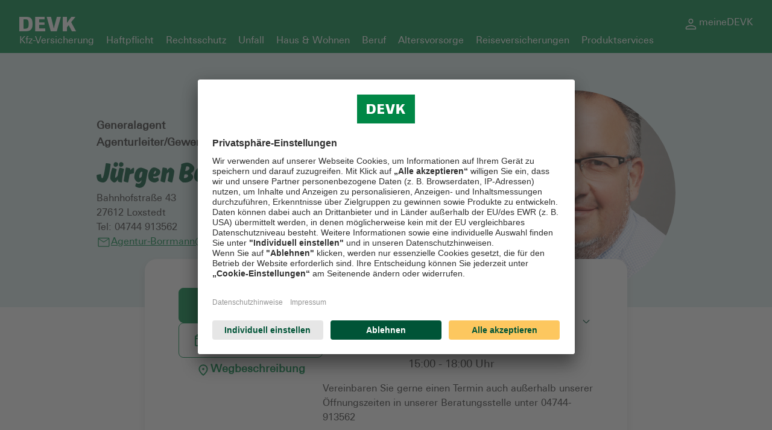

--- FILE ---
content_type: text/html; charset=utf-8
request_url: https://beratung.devk.de/vtp/loxstedt/j%C3%BCrgen-borrmann-e-k
body_size: 50758
content:
<!DOCTYPE html><html lang="de"><head><link rel="stylesheet" href="/assets/static/main-Vhgspukq.css"/><title>DEVK vor Ort Jürgen Borrmann e. K. - Loxstedt</title>
    <meta charset="UTF-8"/>
    <meta name="viewport" content="width=device-width, initial-scale=1, maximum-scale=5"/>
    <meta name="description" content="Lassen Sie sich jetzt individuell beraten bei Jürgen Borrmann e. K., der DEVK in Ihrer Nähe: Bahnhofstraße 43, 27612 Loxstedt ."/>
<meta property="og:title" content="DEVK vor Ort Jürgen Borrmann e. K. - Loxstedt"/>
<meta property="og:description" content="Lassen Sie sich jetzt individuell beraten bei Jürgen Borrmann e. K., der DEVK in Ihrer Nähe: Bahnhofstraße 43, 27612 Loxstedt ."/>
<meta property="og:url" content="https://beratung.devk.de/vtp/loxstedt/jürgen-borrmann-e-k"/>
<link rel="canonical" href="https://beratung.devk.de/vtp/loxstedt/jürgen-borrmann-e-k"/>
<link rel="shortcut icon" type="image/ico" href="/assets/static/favicon-SVXomFW3.ico"/>
<meta http-equiv="X-UA-Compatible" content="IE=edge"/>
<link rel="dns-prefetch" href="//www.yext-pixel.com"/>
<link rel="dns-prefetch" href="//a.cdnmktg.com"/>
<link rel="dns-prefetch" href="//a.mktgcdn.com"/>
<link rel="dns-prefetch" href="//a.eu.mktgcdn.com"/>
<link rel="dns-prefetch" href="//dynl.mktgcdn.com"/>
<link rel="dns-prefetch" href="//dynm.mktgcdn.com"/>
<link rel="dns-prefetch" href="//www.google-analytics.com"/>
<link rel="preload" href="/assets/static/Ahkio-Bold-yS0zgldB.otf" crossorigin="" as="font"/>
<link rel="preload" href="/assets/static/UniversLTStd-a7gmDH7x.otf" crossorigin="" as="font"/>
<link rel="preload" href="/assets/static/UniversLTStd-Bold-S3QwITOJ.otf" crossorigin="" as="font"/>
<meta name="format-detection" content="telephone=no"/>
<meta property="og:type" content="website"/>
<meta property="twitter:card" content="summary"/>
<meta name="geo.placename" content="Loxstedt,Niedersachsen"/>
<meta name="geo.region" content="DE-Niedersachsen"/>
    <link rel="preconnect" href="//app.usercentrics.eu"/>
  <link rel="preconnect" href="//api.usercentrics.eu"/>
  <link rel="preconnect" href="//privacy-proxy.usercentrics.eu"/>
  <link rel="preload" href="//app.usercentrics.eu/browser-ui/latest/loader.js" as="script"/>
  <link rel="preload" href="//privacy-proxy.usercentrics.eu/latest/uc-block.bundle.js" as="script"/>
  <script id="usercentrics-cmp" src="https://app.usercentrics.eu/browser-ui/latest/loader.js" data-settings-id="3d4i7b9vA" async=""></script>
  <script type="application/javascript" src="https://privacy-proxy.usercentrics.eu/latest/uc-block.bundle.js"></script>
<script>window.yextAnalyticsEnabled=false;window.enableYextAnalytics=()=>{window.yextAnalyticsEnabled=true}</script>
<script type="application/ld+json">
  {"@graph":[{"@context":"https://schema.org","@type":"LocalBusiness","name":"Agentur Jürgen Borrmann e. K.","address":{"@type":"PostalAddress","streetAddress":"Bahnhofstraße 43","addressLocality":"Loxstedt","addressRegion":"Niedersachsen","postalCode":"27612","addressCountry":"DE"},"openingHours":["Mo,Th 09:00-12:00","Mo,Th 15:00-18:00","Tu,We 09:00-15:00","Fr 09:00-13:00","Sa,Su 00:00-00:00"],"description":"Versicherung in Loxstedt gesucht? Wir sind Ihr tatkräftiger Partner. Wir beraten Sie gerne individuell in Loxstedt oder online in unserer Videoberatung. Vereinbaren Sie noch heute einen unverbindlichen Beratungstermin.","telephone":"04744 913562"},null,[{"@type":"Person","name":"Steffanie Karas","jobTitle":"Innendienst Vertriebsassistentin","image":"https://a.eu.mktgcdn.com/f/100002802/O1JNIXs-NtoeEQSc5wmYoPptz5n-WsFs5oT-1V5OF0w.jpg","address":{"@type":"PostalAddress","streetAddress":"Bahnhofstraße 43","addressLocality":"Loxstedt","postalCode":"27612","addressCountry":"DE"},"email":"Steffanie.Karas@vtp.devk.de"},{"@type":"Person","name":"Susanne Schroth","jobTitle":"Innendienst Back Office/Terminierung","image":"https://a.eu.mktgcdn.com/f/100002802/kTwbEzrWl-zOhjf5VcynixgkXis8m_NbJPGGkT858sg.jpg","address":{"@type":"PostalAddress","streetAddress":"Bahnhofstraße 43","addressLocality":"Loxstedt","postalCode":"27612","addressCountry":"DE"},"email":"Susanne.Schroth@vtp.devk.de"},{"@type":"Person","name":"Gerrit Max Staschel","jobTitle":"Agenturvertreter","image":"https://a.eu.mktgcdn.com/f/100002802/0ERT2eoENMCkrjJ0Wb4PuHa-QPAPWI2mR3ER87g9qHA.png","address":{"@type":"PostalAddress","streetAddress":"Bahnhofstr. 43","addressLocality":"Loxstedt","postalCode":"27612","addressCountry":"DE"},"telephone":"04744 913562","email":"GerritMax.Staschel@vtp.devk.de"}],{"@type":"ContactPoint","contactType":"phone","name":"Telefonberatung","description":"Vereinbaren Sie bequem einen telefonischen Beratungstermin zu Ihrem Versicherungsschutz.","telephone":"04744 913562"},[{"@type":"NewsArticle","url":"+494744913562","name":"DEVK-Rente ZukunftPlus – Altersvorsorge jetzt in einfach","image":"https://a.eu.mktgcdn.com/f/100002802/tSYzABBV7So7MaderzXn3jL-hjavNBPogFNYBUzysW0.jpg","description":"Im Alter gut abgesichert zu sein, ist eine wichtige Entscheidung – und oft keine einfache. Wie beruhigend ist es da, wenn man sich um nichts selbst kümmern muss.Die Altersvorsorge der DEVK-Rente ZukunftPlus richtet sich ganz nach Ihren persönlichen Zielen: sicherheitsbewusst, chancenorientiert oder als ausgewogene Kombination beider Ansätze.Lassen Sie sich unverbindlich beraten."},{"@type":"NewsArticle","url":"+494744913562","name":"Versicherungen für Kinder","image":"https://a.eu.mktgcdn.com/f/100002802/oBDa8LChJVXLejXG0HtUFUj_18yV9aG0zWr19XdjC8Q.webp","description":"Eltern möchten ihre Kinder beschützen. Der passende Versicherungsschutz kann dabei helfen. Wir geben Ihnen einen Überblick über die wichtigsten Versicherungen für Kinder.Lassen Sie sich unverbindlich beraten."}],null,null]}
  </script>
<script id="yext-entity-data" data-entity-id="100401113"></script><script type="module">
        const componentURL = new URL("/assets/client/index.c5mvgBaJ.js", import.meta.url)
        const component = await import(componentURL);

        const renderURL = new URL("/assets/render/_client.DnIIj7Ke.js", import.meta.url)
        const render = await import(renderURL);

        render.render(
        {
            Page: component.default,
            pageProps: JSON.parse(decodeURIComponent("%7B%22document%22%3A%7B%22__%22%3A%7B%22entityPageSet%22%3A%7B%7D%2C%22name%22%3A%22index%22%7D%2C%22_additionalLayoutComponents%22%3A%5B%22CustomCodeSection%22%5D%2C%22_env%22%3A%7B%7D%2C%22_schema%22%3A%7B%22%40context%22%3A%22https%3A%2F%2Fschema.org%22%2C%22%40type%22%3A%22Thing%22%2C%22name%22%3A%22Agentur%20J%C3%BCrgen%20Borrmann%20e.%20K.%22%2C%22url%22%3A%22beratung.devk.de%2Fvtp%2Floxstedt%2Fj%C3%BCrgen-borrmann-e-k%22%7D%2C%22_site%22%3A%7B%22c_footerColumns%22%3A%5B%7B%22headline%22%3A%22Service%22%2C%22links%22%3A%5B%7B%22label%22%3A%22Schaden%20melden%22%2C%22link%22%3A%22https%3A%2F%2Fwww.devk.de%2Fservice%2Fschadenmeldung%2F%22%2C%22linkType%22%3A%22OTHER%22%7D%2C%7B%22label%22%3A%22Kontaktwege%22%2C%22link%22%3A%22https%3A%2F%2Fwww.devk.de%2Fkundenservice%2Fkontaktwege%2Findex.jsp%22%2C%22linkType%22%3A%22OTHER%22%7D%2C%7B%22label%22%3A%22DEVK-Apps%22%2C%22link%22%3A%22https%3A%2F%2Fwww.devk.de%2Fkundenservice%2Fdevkapps%2Findex.jsp%22%2C%22linkType%22%3A%22OTHER%22%7D%5D%7D%2C%7B%22headline%22%3A%22Unternehmen%22%2C%22links%22%3A%5B%7B%22label%22%3A%22Karriere%22%2C%22link%22%3A%22https%3A%2F%2Fjobs.devk.de%2Fjobs%2F%22%2C%22linkType%22%3A%22OTHER%22%7D%2C%7B%22label%22%3A%22Presse%22%2C%22link%22%3A%22https%3A%2F%2Fwww.devk.de%2Fpresse%2Findex.jsp%22%2C%22linkType%22%3A%22OTHER%22%7D%2C%7B%22label%22%3A%22Soziales%20Engagement%22%2C%22link%22%3A%22https%3A%2F%2Fwww.devk.de%2Funternehmen%2Fnachhaltigkeit%2Fsoziales%2F%22%2C%22linkType%22%3A%22OTHER%22%7D%5D%7D%2C%7B%22links%22%3A%5B%7B%22label%22%3A%22%C3%96kologisches%20Management%22%2C%22link%22%3A%22https%3A%2F%2Fwww.devk.de%2Funternehmen%2Fnachhaltigkeit%2Foekologisches%2F%22%2C%22linkType%22%3A%22OTHER%22%7D%2C%7B%22label%22%3A%22Nachhaltigkeit%22%2C%22link%22%3A%22https%3A%2F%2Fwww.devk.de%2Funternehmen%2Fnachhaltigkeit%2F%22%2C%22linkType%22%3A%22OTHER%22%7D%2C%7B%22label%22%3A%22Klimastrategie%22%2C%22link%22%3A%22https%3A%2F%2Fwww.devk.de%2Funternehmen%2Fnachhaltigkeit%2Foekologisches%2Fklimastrategie%22%2C%22linkType%22%3A%22OTHER%22%7D%5D%7D%2C%7B%22links%22%3A%5B%7B%22label%22%3A%22Vielfalt%22%2C%22link%22%3A%22https%3A%2F%2Fwww.devk.de%2Funternehmen%2Fnachhaltigkeit%2Funternehmensfuehrung%2F%22%2C%22linkType%22%3A%22OTHER%22%7D%2C%7B%22label%22%3A%22DEVK%20im%20%C3%9Cberblick%22%2C%22link%22%3A%22https%3A%2F%2Fwww.devk.de%2Funternehmen%2Fdas-sind-wir%22%2C%22linkType%22%3A%22OTHER%22%7D%5D%7D%5D%2C%22c_footerHeadline%22%3A%22Jetzt%20finden%20was%20Sie%20suchen%22%2C%22c_footerLinks%22%3A%5B%7B%22label%22%3A%22%C2%A9%20DEVK%202025%22%2C%22uRL%22%3A%22https%3A%2F%2Fwww.devk.de%2F%22%7D%2C%7B%22label%22%3A%22Streitbeilegung%22%2C%22uRL%22%3A%22https%3A%2F%2Fwww.devk.de%2Frechtliches%2Fstreitbeilegung%22%7D%2C%7B%22label%22%3A%22Nutzungshinweise%22%2C%22uRL%22%3A%22https%3A%2F%2Fwww.devk.de%2Frechtliches%2Fnutzungshinweise%22%7D%2C%7B%22label%22%3A%22EU-Transparenzverordnung%22%2C%22uRL%22%3A%22https%3A%2F%2Fwww.devk.de%2Frechtliches%2Feu-transparenzverordnung%22%7D%2C%7B%22label%22%3A%22Cookie-Einstellungen%22%7D%2C%7B%22label%22%3A%22Barrierefreiheit%22%2C%22uRL%22%3A%22https%3A%2F%2Fwww.devk.de%2Frechtliches%2Fbarrierefreiheit%22%7D%5D%2C%22c_headerLinks%22%3A%5B%7B%22label%22%3A%22Kfz-Versicherung%22%2C%22uRL%22%3A%22https%3A%2F%2Fwww.devk.de%2Fprodukte%2Fkfz-versicherung%2F%22%7D%2C%7B%22label%22%3A%22Haftpflicht%22%2C%22uRL%22%3A%22https%3A%2F%2Fwww.devk.de%2Fprodukte%2Fhaftpflichtversicherung%2F%22%7D%2C%7B%22label%22%3A%22Rechtsschutz%22%2C%22uRL%22%3A%22https%3A%2F%2Fwww.devk.de%2Fprodukte%2Frechtsschutzversicherung%2F%22%7D%2C%7B%22label%22%3A%22Unfall%22%2C%22uRL%22%3A%22https%3A%2F%2Fwww.devk.de%2Fprodukte%2Funfallversicherung%2F%22%7D%2C%7B%22label%22%3A%22Haus%20%26%20Wohnen%22%2C%22uRL%22%3A%22https%3A%2F%2Fwww.devk.de%2Fprodukte%2Fhaus-wohnen%2F%22%7D%2C%7B%22label%22%3A%22Beruf%22%2C%22uRL%22%3A%22https%3A%2F%2Fwww.devk.de%2Fprodukte%2Fberuf%2F%22%7D%2C%7B%22label%22%3A%22Altersvorsorge%22%2C%22uRL%22%3A%22https%3A%2F%2Fwww.devk.de%2Fprodukte%2Faltersvorsorge%2F%22%7D%2C%7B%22label%22%3A%22Reiseversicherungen%22%2C%22uRL%22%3A%22https%3A%2F%2Fwww.devk.de%2Fprodukte%2Freiseversicherung%2F%22%7D%2C%7B%22label%22%3A%22Produktservices%22%2C%22uRL%22%3A%22https%3A%2F%2Fwww.devk.de%2Fservice%2Fproduktservices%2F%22%7D%5D%2C%22c_headerLogo%22%3A%7B%22alternateText%22%3A%22DEVK%20Logo%22%2C%22height%22%3A24%2C%22url%22%3A%22https%3A%2F%2Fa.eu.mktgcdn.com%2Ff%2F0%2FoJqWwPpVu5mvxDAnpuIWSoTA-9VDsqLW0oozfjbAwS4.png%22%2C%22width%22%3A95%7D%2C%22c_headerLogoURL%22%3A%22https%3A%2F%2Fwww.devk.de%2F%22%2C%22c_meineDEVK%22%3A%7B%22label%22%3A%22meineDEVK%22%2C%22uRL%22%3A%22https%3A%2F%2Fmeine.devk.de%2F%22%7D%2C%22c_mobileNavigation%22%3A%5B%7B%22iD%22%3A%22Kfz%20Versicherung%22%2C%22label%22%3A%22Kfz%20Versicherung%22%2C%22uRL%22%3A%22https%3A%2F%2Fwww.devk.de%2Fprodukte%2Fkfz-versicherung%22%7D%2C%7B%22iD%22%3A%22Hausratversicherung%22%2C%22label%22%3A%22Hausratversicherung%22%2C%22uRL%22%3A%22https%3A%2F%2Fwww.devk.de%2Fprodukte%2Fhaus-wohnen%2Fhausratversicherung%2F%22%7D%2C%7B%22iD%22%3A%22Haftpflichtversicherung%22%2C%22label%22%3A%22Haftpflichtversicherung%22%2C%22uRL%22%3A%22https%3A%2F%2Fwww.devk.de%2Fprodukte%2Fhaftpflichtversicherung%22%7D%2C%7B%22iD%22%3A%22Rechtsschutzversicherung%22%2C%22label%22%3A%22Rechtsschutzversicherung%22%2C%22uRL%22%3A%22https%3A%2F%2Fwww.devk.de%2Fprodukte%2Frechtsschutzversicherung%22%7D%2C%7B%22iD%22%3A%22Unfallversicherung%22%2C%22label%22%3A%22Unfallversicherung%22%2C%22uRL%22%3A%22https%3A%2F%2Fwww.devk.de%2Fprodukte%2Funfallversicherung%22%7D%2C%7B%22iD%22%3A%22Wohngeb%C3%A4udeversicherung%22%2C%22label%22%3A%22Wohngeb%C3%A4udeversicherung%22%2C%22uRL%22%3A%22https%3A%2F%2Fwww.devk.de%2Fprodukte%2Fhaus-wohnen%2Fwohngebaeudeversicherung%2F%22%7D%2C%7B%22iD%22%3A%22Reiseversicherungen%22%2C%22label%22%3A%22Reiseversicherungen%22%2C%22uRL%22%3A%22https%3A%2F%2Fwww.devk.de%2Fprodukte%2Freiseversicherung%2F%22%7D%2C%7B%22iD%22%3A%22Alle%20Versicherungen%20in%20der%20%C3%9Cbersicht%22%2C%22label%22%3A%22Alle%20Versicherungen%20in%20der%20%C3%9Cbersicht%22%2C%22uRL%22%3A%22https%3A%2F%2Fwww.devk.de%2Fprodukte%22%7D%5D%2C%22id%22%3A%225782674579100068162%22%2C%22meta%22%3A%7B%22entityType%22%3A%7B%22id%22%3A%22ce_site%22%2C%22uid%22%3A32216%7D%2C%22locale%22%3A%22de%22%7D%2C%22name%22%3A%22Site%22%2C%22uid%22%3A100447402%7D%2C%22_yext%22%3A%7B%22contentDeliveryAPIDomain%22%3A%22https%3A%2F%2Fcdn.eu.yextapis.com%22%2C%22managementAPIDomain%22%3A%22https%3A%2F%2Fapi.eu.yextapis.com%22%2C%22platformDomain%22%3A%22https%3A%2F%2Fapp.eu.yext.com%22%7D%2C%22businessId%22%3A100002802%2C%22c_aboutDescription%22%3A%7B%22json%22%3A%7B%22root%22%3A%7B%22children%22%3A%5B%7B%22children%22%3A%5B%7B%22detail%22%3A0%2C%22format%22%3A0%2C%22mode%22%3A%22normal%22%2C%22style%22%3A%22%22%2C%22text%22%3A%22Versicherung%20ist%20Vertrauenssache%20%E2%80%93%20und%20genau%20daf%C3%BCr%20sind%20wir%20da!%20Als%20Ihre%20DEVK%20Generalagentur%20in%20Loxstedt%20bieten%20wir%20Ihnen%20kompetente%20Beratung%2C%20ma%C3%9Fgeschneiderte%20Versicherungsl%C3%B6sungen%20und%20eine%20schnelle%2C%20unkomplizierte%20Schadensregulierung.%22%2C%22type%22%3A%22text%22%2C%22version%22%3A1%7D%5D%2C%22direction%22%3A%22ltr%22%2C%22format%22%3A%22justify%22%2C%22indent%22%3A0%2C%22type%22%3A%22paragraph%22%2C%22version%22%3A1%7D%2C%7B%22children%22%3A%5B%7B%22detail%22%3A0%2C%22format%22%3A0%2C%22mode%22%3A%22normal%22%2C%22style%22%3A%22%22%2C%22text%22%3A%22Vereinbaren%20Sie%20jetzt%20Ihren%20pers%C3%B6nlichen%20Beratungstermin%20%E2%80%93%20ganz%20flexibel%3A%22%2C%22type%22%3A%22text%22%2C%22version%22%3A1%7D%2C%7B%22type%22%3A%22linebreak%22%2C%22version%22%3A1%7D%2C%7B%22detail%22%3A0%2C%22format%22%3A0%2C%22mode%22%3A%22normal%22%2C%22style%22%3A%22%22%2C%22text%22%3A%22%F0%9F%93%9E%20%22%2C%22type%22%3A%22text%22%2C%22version%22%3A1%7D%2C%7B%22detail%22%3A0%2C%22format%22%3A1%2C%22mode%22%3A%22normal%22%2C%22style%22%3A%22%22%2C%22text%22%3A%22Telefon%20%26%20WhatsApp%3A%22%2C%22type%22%3A%22text%22%2C%22version%22%3A1%7D%2C%7B%22detail%22%3A0%2C%22format%22%3A0%2C%22mode%22%3A%22normal%22%2C%22style%22%3A%22%22%2C%22text%22%3A%22%2004744%20913562%22%2C%22type%22%3A%22text%22%2C%22version%22%3A1%7D%5D%2C%22direction%22%3A%22ltr%22%2C%22format%22%3A%22justify%22%2C%22indent%22%3A0%2C%22type%22%3A%22paragraph%22%2C%22version%22%3A1%7D%2C%7B%22children%22%3A%5B%7B%22detail%22%3A0%2C%22format%22%3A0%2C%22mode%22%3A%22normal%22%2C%22style%22%3A%22%22%2C%22text%22%3A%22Ob%20in%20unserer%20Agentur%2C%20bei%20Ihnen%20zu%20Hause%20oder%20direkt%20in%20Ihrem%20Unternehmen%20%E2%80%93%20wir%20sind%20dort%2C%20wo%20Sie%20uns%20brauchen.%20Und%20im%20Schadensfall%20k%C3%B6nnen%20Sie%20sich%20auf%20eine%20z%C3%BCgige%20und%20verl%C3%A4ssliche%20Abwicklung%20verlassen.%22%2C%22type%22%3A%22text%22%2C%22version%22%3A1%7D%5D%2C%22direction%22%3A%22ltr%22%2C%22format%22%3A%22justify%22%2C%22indent%22%3A0%2C%22type%22%3A%22paragraph%22%2C%22version%22%3A1%7D%2C%7B%22children%22%3A%5B%7B%22detail%22%3A0%2C%22format%22%3A1%2C%22mode%22%3A%22normal%22%2C%22style%22%3A%22color%3A%20%23146c43%3B%22%2C%22text%22%3A%22Das%20Team%20Ihrer%20DEVK%20Gesch%C3%A4ftsstelle%20in%20Loxstedt%20freut%20sich%20auf%20Sie!%22%2C%22type%22%3A%22text%22%2C%22version%22%3A1%7D%5D%2C%22direction%22%3A%22ltr%22%2C%22format%22%3A%22justify%22%2C%22indent%22%3A0%2C%22type%22%3A%22paragraph%22%2C%22version%22%3A1%7D%5D%2C%22direction%22%3A%22ltr%22%2C%22format%22%3A%22%22%2C%22indent%22%3A0%2C%22type%22%3A%22root%22%2C%22version%22%3A1%7D%7D%7D%2C%22c_aboutTitle%22%3A%22Willkommen%20bei%20der%20DEVK%20Generalagentur%20J%C3%BCrgen%20Borrmann%20in%20Loxstedt%22%2C%22c_agenturleiterImTeamAbbilden%22%3Atrue%2C%22c_associatedAgents%22%3A%5B%7B%22additionalHoursText%22%3A%22Vereinbaren%20Sie%20gerne%20einen%20Termin%20auch%20au%C3%9Ferhalb%20unserer%20%C3%96ffnungszeiten%20in%20unserer%20Beratungsstelle%20unter%2004744-913562%22%2C%22address%22%3A%7B%22city%22%3A%22Loxstedt%22%2C%22countryCode%22%3A%22DE%22%2C%22line1%22%3A%22Bahnhofstra%C3%9Fe%2043%22%2C%22postalCode%22%3A%2227612%22%2C%22region%22%3A%22Niedersachsen%22%7D%2C%22c_aOB%22%3A%2280673%22%2C%22c_aOB_UEB%22%3A%2280673%22%2C%22c_agenturleiterBildF%C3%BCrTeamAbschnitt%22%3A%7B%22alternateText%22%3A%22Agenturleiter%22%2C%22height%22%3A2150%2C%22url%22%3A%22https%3A%2F%2Fa.eu.mktgcdn.com%2Ff%2F100002802%2FaBwJ3zhxnJqzin0uMxwTxGztYEkgBH6SQKTjiTc0bYc.jpg%22%2C%22width%22%3A1500%7D%2C%22c_agenturpostfach%22%3A%22Agentur-Borrmann%40vtp.devk.de%22%2C%22c_auswahlEmail%22%3A%22AGENTUR_EMAIL%22%2C%22c_barrierefrei%22%3Atrue%2C%22c_beratungsangebot%22%3A%5B%22Allgemeine%20Versicherungsberatung%22%2C%22Altersvorsorge%22%2C%22Einkommenssicherung%22%2C%22Familienabsicherung%22%2C%22Gewerblicher%20Versicherungsschutz%22%2C%22Krankenversicherung%22%5D%2C%22c_b%C3%BCroEinblenden%22%3Atrue%2C%22c_iD_ADR_NUTZUNGName%22%3A%22Hauptgesch%C3%A4ftsstelle%22%2C%22c_iD_StatusName%22%3A%22HAD%20in%20Gesch%C3%A4ftsstelle%22%2C%22c_kundenparkplatzNeu%22%3A%22vor%20Ort%22%2C%22c_languagesNeu%22%3A%5B%22Deutsch%22%5D%2C%22c_liveOnPages%22%3Atrue%2C%22c_locatorHeadshot%22%3A%7B%22image%22%3A%7B%22height%22%3A2150%2C%22url%22%3A%22https%3A%2F%2Fa.eu.mktgcdn.com%2Ff%2F100002802%2FaBwJ3zhxnJqzin0uMxwTxGztYEkgBH6SQKTjiTc0bYc.jpg%22%2C%22width%22%3A1500%7D%7D%2C%22c_mKTO%22%3A%2204118031%22%2C%22c_nameVTP%22%3A%22J%C3%BCrgen%20Borrmann%20e.%20K.%22%2C%22c_officePhoto%22%3A%7B%22alternateText%22%3A%22Beratungsstelle%20Loxstedt%22%2C%22height%22%3A2607%2C%22url%22%3A%22https%3A%2F%2Fa.eu.mktgcdn.com%2Ff%2F100002802%2FzCKpelgmCHScQ_q_Qth167zu65i-7r2CCqlKFfpinos.jpg%22%2C%22width%22%3A3646%7D%2C%22c_officesTitle%22%3A%22Unser%20Standort%20in%20Loxstedt%22%2C%22c_positionDesMitarbeiters%22%3A%221%22%2C%22c_schadenMeldenURL%22%3A%22https%3A%2F%2Fwww.devk.de%2Fservice%2Fschadenmeldung%2F%22%2C%22c_titel2%22%3A%22Generalagent%22%2C%22c_titelOverride%22%3A%22Agenturleiter%2FGewerbespezialist%2FSchadensregulierung%22%2C%22c_vTPNameF%C3%BCrUTM%22%3A%22Juergen%2520Borrmann%2520e.%2520K.%22%2C%22c_vTPPagePhoto%22%3A%7B%22height%22%3A2150%2C%22url%22%3A%22https%3A%2F%2Fa.eu.mktgcdn.com%2Ff%2F100002802%2FaBwJ3zhxnJqzin0uMxwTxGztYEkgBH6SQKTjiTc0bYc.jpg%22%2C%22width%22%3A1500%7D%2C%22c_videoberatung%22%3Afalse%2C%22c_videoberatungURL%22%3A%22https%3A%2F%2Fdevk-videoberatung.de%2Fberater%2F132%22%2C%22description%22%3A%22Versicherung%20in%20Loxstedt%20gesucht%3F%20Wir%20sind%20Ihr%20tatkr%C3%A4ftiger%20Partner.%20Wir%20beraten%20Sie%20gerne%20individuell%20in%20Loxstedt%20oder%20online%20in%20unserer%20Videoberatung.%20Vereinbaren%20Sie%20noch%20heute%20einen%20unverbindlichen%20Beratungstermin.%22%2C%22emails%22%3A%5B%22Juergen.BorrmanneK%40vtp.devk.de%22%5D%2C%22googlePlaceId%22%3A%22ChIJjW7l5VK0tkcR6sly9QNCdeY%22%2C%22hours%22%3A%7B%22friday%22%3A%7B%22openIntervals%22%3A%5B%7B%22end%22%3A%2213%3A00%22%2C%22start%22%3A%2209%3A00%22%7D%5D%7D%2C%22holidayHours%22%3A%5B%7B%22date%22%3A%222026-04-03%22%2C%22isClosed%22%3Atrue%7D%2C%7B%22date%22%3A%222026-04-06%22%2C%22isClosed%22%3Atrue%7D%2C%7B%22date%22%3A%222026-05-01%22%2C%22isClosed%22%3Atrue%7D%2C%7B%22date%22%3A%222026-05-14%22%2C%22isClosed%22%3Atrue%7D%2C%7B%22date%22%3A%222026-05-25%22%2C%22isClosed%22%3Atrue%7D%2C%7B%22date%22%3A%222026-10-03%22%2C%22isClosed%22%3Atrue%7D%2C%7B%22date%22%3A%222026-10-31%22%2C%22isClosed%22%3Atrue%7D%2C%7B%22date%22%3A%222026-12-25%22%2C%22isClosed%22%3Atrue%7D%2C%7B%22date%22%3A%222026-12-26%22%2C%22isClosed%22%3Atrue%7D%5D%2C%22monday%22%3A%7B%22openIntervals%22%3A%5B%7B%22end%22%3A%2212%3A00%22%2C%22start%22%3A%2209%3A00%22%7D%2C%7B%22end%22%3A%2218%3A00%22%2C%22start%22%3A%2215%3A00%22%7D%5D%7D%2C%22saturday%22%3A%7B%22isClosed%22%3Atrue%7D%2C%22sunday%22%3A%7B%22isClosed%22%3Atrue%7D%2C%22thursday%22%3A%7B%22openIntervals%22%3A%5B%7B%22end%22%3A%2212%3A00%22%2C%22start%22%3A%2209%3A00%22%7D%2C%7B%22end%22%3A%2218%3A00%22%2C%22start%22%3A%2215%3A00%22%7D%5D%7D%2C%22tuesday%22%3A%7B%22openIntervals%22%3A%5B%7B%22end%22%3A%2215%3A00%22%2C%22start%22%3A%2209%3A00%22%7D%5D%7D%2C%22wednesday%22%3A%7B%22openIntervals%22%3A%5B%7B%22end%22%3A%2215%3A00%22%2C%22start%22%3A%2209%3A00%22%7D%5D%7D%7D%2C%22mainPhone%22%3A%22%2B494744913562%22%2C%22mobilePhone%22%3A%22%2B491727292317%22%2C%22ref_listings%22%3A%5B%7B%7D%2C%7B%7D%2C%7B%7D%5D%2C%22reservationUrl%22%3A%7B%22preferDisplayUrl%22%3Atrue%7D%7D%2C%7B%22address%22%3A%7B%22city%22%3A%22Loxstedt%22%2C%22countryCode%22%3A%22DE%22%2C%22line1%22%3A%22Bahnhofstra%C3%9Fe%2043%22%2C%22postalCode%22%3A%2227612%22%7D%2C%22c_aOB%22%3A%2296013%22%2C%22c_aOB_UEB%22%3A%2280673%22%2C%22c_iD_ADR_NUTZUNGName%22%3A%22Hauptgesch%C3%A4ftsstelle%22%2C%22c_liveOnPages%22%3Afalse%2C%22c_nameVTP%22%3A%22Domenica%20Haendel%22%2C%22c_schadenMeldenURL%22%3A%22https%3A%2F%2Fmeine.devk.de%2Fschadenmeldung%2F%22%2C%22c_videoberatung%22%3Afalse%2C%22emails%22%3A%5B%22Domenica.Haendel%40vtp.devk.de%22%5D%2C%22ref_listings%22%3A%5B%5D%2C%22reservationUrl%22%3A%7B%22preferDisplayUrl%22%3Atrue%7D%7D%2C%7B%22address%22%3A%7B%22city%22%3A%22Loxstedt%22%2C%22countryCode%22%3A%22DE%22%2C%22line1%22%3A%22Bahnhofstra%C3%9Fe%2043%22%2C%22postalCode%22%3A%2227612%22%7D%2C%22c_aOB%22%3A%2294558%22%2C%22c_aOB_UEB%22%3A%2280673%22%2C%22c_auswahlEmail%22%3A%22AGENTUR_EMAIL%22%2C%22c_auswahlTelefonnummer%22%3A%22HAUPTRUFNUMMER%22%2C%22c_barrierefrei%22%3Atrue%2C%22c_beratungsangebot%22%3A%5B%22Allgemeine%20Versicherungsberatung%22%2C%22Familienabsicherung%22%2C%22Krankenversicherung%22%5D%2C%22c_iD_ADR_NUTZUNGName%22%3A%22Hauptgesch%C3%A4ftsstelle%22%2C%22c_kundenparkplatzNeu%22%3A%22vor%20Ort%22%2C%22c_languagesNeu%22%3A%5B%22Deutsch%22%5D%2C%22c_liveOnPages%22%3Atrue%2C%22c_nameVTP%22%3A%22Steffanie%20Karas%22%2C%22c_positionDesMitarbeiters%22%3A%222%22%2C%22c_schadenMeldenURL%22%3A%22https%3A%2F%2Fmeine.devk.de%2Fschadenmeldung%2F%22%2C%22c_titel2%22%3A%22Innendienst%22%2C%22c_titelOverride%22%3A%22Vertriebsassistentin%22%2C%22c_vTPPagePhoto%22%3A%7B%22height%22%3A2150%2C%22url%22%3A%22https%3A%2F%2Fa.eu.mktgcdn.com%2Ff%2F100002802%2FO1JNIXs-NtoeEQSc5wmYoPptz5n-WsFs5oT-1V5OF0w.jpg%22%2C%22width%22%3A1500%7D%2C%22c_videoberatung%22%3Afalse%2C%22emails%22%3A%5B%22Steffanie.Karas%40vtp.devk.de%22%5D%2C%22ref_listings%22%3A%5B%5D%2C%22reservationUrl%22%3A%7B%22preferDisplayUrl%22%3Atrue%7D%7D%2C%7B%22address%22%3A%7B%22city%22%3A%22Loxstedt%22%2C%22countryCode%22%3A%22DE%22%2C%22line1%22%3A%22Bahnhofstra%C3%9Fe%2043%22%2C%22postalCode%22%3A%2227612%22%7D%2C%22c_aOB%22%3A%22111178%22%2C%22c_aOB_UEB%22%3A%2280673%22%2C%22c_auswahlTelefonnummer%22%3A%22HAUPTRUFNUMMER%22%2C%22c_beratungsangebot%22%3A%5B%22Allgemeine%20Versicherungsberatung%22%2C%22Familienabsicherung%22%2C%22Krankenversicherung%22%5D%2C%22c_iD_ADR_NUTZUNGName%22%3A%22Hauptgesch%C3%A4ftsstelle%22%2C%22c_languagesNeu%22%3A%5B%22Deutsch%22%5D%2C%22c_liveOnPages%22%3Atrue%2C%22c_nameVTP%22%3A%22Susanne%20Schroth%22%2C%22c_positionDesMitarbeiters%22%3A%223%22%2C%22c_schadenMeldenURL%22%3A%22https%3A%2F%2Fmeine.devk.de%2Fschadenmeldung%2F%22%2C%22c_titel2%22%3A%22Innendienst%22%2C%22c_titelOverride%22%3A%22Back%20Office%2FTerminierung%22%2C%22c_vTPPagePhoto%22%3A%7B%22height%22%3A403%2C%22url%22%3A%22https%3A%2F%2Fa.eu.mktgcdn.com%2Ff%2F100002802%2FkTwbEzrWl-zOhjf5VcynixgkXis8m_NbJPGGkT858sg.jpg%22%2C%22width%22%3A382%7D%2C%22c_videoberatung%22%3Afalse%2C%22emails%22%3A%5B%22Susanne.Schroth%40vtp.devk.de%22%5D%2C%22ref_listings%22%3A%5B%5D%2C%22reservationUrl%22%3A%7B%22preferDisplayUrl%22%3Atrue%7D%7D%2C%7B%22additionalHoursText%22%3A%22Termine%20au%C3%9Ferhalb%20der%20Gesch%C3%A4ftszeiten%20nach%20Vereinbarung%20%3A-)%22%2C%22address%22%3A%7B%22city%22%3A%22Loxstedt%22%2C%22countryCode%22%3A%22DE%22%2C%22line1%22%3A%22Bahnhofstr.%2043%22%2C%22postalCode%22%3A%2227612%22%7D%2C%22c_aOB%22%3A%22113070%22%2C%22c_aOB_UEB%22%3A%2280673%22%2C%22c_agenturleiterBildF%C3%BCrTeamAbschnitt%22%3A%7B%22alternateText%22%3A%22Agenturleiter%20Herr%20Borrmann%22%2C%22height%22%3A2150%2C%22url%22%3A%22https%3A%2F%2Fa.eu.mktgcdn.com%2Ff%2F100002802%2FaBwJ3zhxnJqzin0uMxwTxGztYEkgBH6SQKTjiTc0bYc.jpg%22%2C%22width%22%3A1500%7D%2C%22c_auswahlEmail%22%3A%22VTP_EMAIL%22%2C%22c_auswahlTelefonnummer%22%3A%22HAUPTRUFNUMMER%22%2C%22c_barrierefrei%22%3Atrue%2C%22c_beratungsangebot%22%3A%5B%22Allgemeine%20Versicherungsberatung%22%2C%22Altersvorsorge%22%2C%22Einkommenssicherung%22%2C%22Familienabsicherung%22%2C%22Krankenversicherung%22%5D%2C%22c_b%C3%BCroEinblenden%22%3Atrue%2C%22c_iD_ADR_NUTZUNGName%22%3A%22Hauptgesch%C3%A4ftsstelle%22%2C%22c_kundenparkplatzNeu%22%3A%22vor%20Ort%22%2C%22c_languagesNeu%22%3A%5B%22Deutsch%22%2C%22Englisch%22%5D%2C%22c_liveOnPages%22%3Atrue%2C%22c_locatorHeadshot%22%3A%7B%22description%22%3A%22Agenturvertreter%20Herr%20Staschel%22%2C%22image%22%3A%7B%22alternateText%22%3A%22Agenturvertreter%20Herr%20Staschel%22%2C%22height%22%3A1024%2C%22url%22%3A%22https%3A%2F%2Fa.eu.mktgcdn.com%2Ff%2F100002802%2F0ERT2eoENMCkrjJ0Wb4PuHa-QPAPWI2mR3ER87g9qHA.png%22%2C%22width%22%3A1024%7D%7D%2C%22c_nameVTP%22%3A%22Gerrit%20Max%20Staschel%22%2C%22c_officeDescription%22%3A%22Ihre%20Beratungsstelle%20vor%20Ort%22%2C%22c_officePhoto%22%3A%7B%22alternateText%22%3A%22Beratungsstelle%20Loxstedt%22%2C%22height%22%3A2607%2C%22url%22%3A%22https%3A%2F%2Fa.eu.mktgcdn.com%2Ff%2F100002802%2FzCKpelgmCHScQ_q_Qth167zu65i-7r2CCqlKFfpinos.jpg%22%2C%22width%22%3A3646%7D%2C%22c_positionDesMitarbeiters%22%3A%223%22%2C%22c_titel2%22%3A%22Agenturvertreter%22%2C%22c_vTPPagePhoto%22%3A%7B%22alternateText%22%3A%22Gerrit%20Max%20Staschel%22%2C%22height%22%3A1024%2C%22url%22%3A%22https%3A%2F%2Fa.eu.mktgcdn.com%2Ff%2F100002802%2F0ERT2eoENMCkrjJ0Wb4PuHa-QPAPWI2mR3ER87g9qHA.png%22%2C%22width%22%3A1024%7D%2C%22c_videoberatung%22%3Afalse%2C%22description%22%3A%22Versicherung%20in%20%20gesucht%3F%20Wir%20sind%20Ihr%20tatkr%C3%A4ftiger%20Partner.%20Wir%20beraten%20Sie%20gerne%20individuell%20in%20%20oder%20online%20in%20unserer%20Videoberatung.%20Vereinbaren%20Sie%20noch%20heute%20einen%20unverbindlichen%20Beratungstermin.%22%2C%22emails%22%3A%5B%22GerritMax.Staschel%40vtp.devk.de%22%5D%2C%22hours%22%3A%7B%22friday%22%3A%7B%22openIntervals%22%3A%5B%7B%22end%22%3A%2213%3A00%22%2C%22start%22%3A%2209%3A00%22%7D%5D%7D%2C%22monday%22%3A%7B%22openIntervals%22%3A%5B%7B%22end%22%3A%2212%3A00%22%2C%22start%22%3A%2209%3A00%22%7D%2C%7B%22end%22%3A%2218%3A00%22%2C%22start%22%3A%2215%3A00%22%7D%5D%7D%2C%22saturday%22%3A%7B%22isClosed%22%3Atrue%7D%2C%22sunday%22%3A%7B%22isClosed%22%3Atrue%7D%2C%22thursday%22%3A%7B%22openIntervals%22%3A%5B%7B%22end%22%3A%2212%3A00%22%2C%22start%22%3A%2209%3A00%22%7D%2C%7B%22end%22%3A%2218%3A00%22%2C%22start%22%3A%2215%3A00%22%7D%5D%7D%2C%22tuesday%22%3A%7B%22openIntervals%22%3A%5B%7B%22end%22%3A%2215%3A00%22%2C%22start%22%3A%2209%3A00%22%7D%5D%7D%2C%22wednesday%22%3A%7B%22openIntervals%22%3A%5B%7B%22end%22%3A%2215%3A00%22%2C%22start%22%3A%2209%3A00%22%7D%5D%7D%7D%2C%22mainPhone%22%3A%22%2B494744913562%22%2C%22ref_listings%22%3A%5B%5D%7D%5D%2C%22c_barrierefrei%22%3Atrue%2C%22c_beratungsangebot%22%3A%5B%22Allgemeine%20Versicherungsberatung%22%2C%22Altersvorsorge%22%2C%22Einkommenssicherung%22%2C%22Familienabsicherung%22%2C%22Gewerblicher%20Versicherungsschutz%22%2C%22Krankenversicherung%22%5D%2C%22c_beratungsartNeu%22%3A%5B%22Beratung%20in%20der%20Gesch%C3%A4ftsstelle%22%2C%22Beratung%20beim%20Kunden%22%2C%22Telefonberatung%22%5D%2C%22c_datenschutz%22%3A%7B%22description%22%3A%7B%22json%22%3A%7B%22root%22%3A%7B%22children%22%3A%5B%7B%22children%22%3A%5B%7B%22detail%22%3A0%2C%22format%22%3A0%2C%22mode%22%3A%22normal%22%2C%22style%22%3A%22%22%2C%22text%22%3A%22Datenschutzgrunds%C3%A4tze%20der%20DEVK%22%2C%22type%22%3A%22text%22%2C%22version%22%3A1%7D%5D%2C%22format%22%3A%22%22%2C%22indent%22%3A0%2C%22tag%22%3A%22h2%22%2C%22type%22%3A%22heading%22%2C%22version%22%3A1%7D%2C%7B%22children%22%3A%5B%7B%22detail%22%3A0%2C%22format%22%3A0%2C%22mode%22%3A%22normal%22%2C%22style%22%3A%22%22%2C%22text%22%3A%22Der%20Schutz%20Ihrer%20Privatsph%C3%A4re%20bei%20der%20Verarbeitung%20personenbezogener%20Daten%20ist%20f%C3%BCr%20die%20DEVK%20ein%20wichtiges%20Anliegen.%20Wir%20m%C3%B6chten%20Sie%20an%20dieser%20Stelle%20%C3%BCber%20unsere%20Grunds%C3%A4tze%20bei%20der%20Verarbeitung%20von%20Daten%20informieren.%20Unsere%20Webseiten%20k%C3%B6nnen%20Links%20zu%20Webseiten%20anderer%20Anbieter%20enthalten%2C%20auf%20die%20sich%20diese%20Datenschutzerkl%C3%A4rung%20nicht%20bezieht.%22%2C%22type%22%3A%22text%22%2C%22version%22%3A1%7D%5D%2C%22format%22%3A%22%22%2C%22indent%22%3A0%2C%22type%22%3A%22paragraph%22%2C%22version%22%3A1%7D%2C%7B%22children%22%3A%5B%7B%22detail%22%3A0%2C%22format%22%3A0%2C%22mode%22%3A%22normal%22%2C%22style%22%3A%22%22%2C%22text%22%3A%22Datenschutz%20in%20der%20Agentur%22%2C%22type%22%3A%22text%22%2C%22version%22%3A1%7D%5D%2C%22format%22%3A%22%22%2C%22indent%22%3A0%2C%22tag%22%3A%22h3%22%2C%22type%22%3A%22heading%22%2C%22version%22%3A1%7D%2C%7B%22children%22%3A%5B%7B%22detail%22%3A0%2C%22format%22%3A0%2C%22mode%22%3A%22normal%22%2C%22style%22%3A%22%22%2C%22text%22%3A%22Die%20DEVK-Gesch%C3%A4ftsstellen%20werden%20von%20Handelsvertretern%2C%20d.%20h.%20selbstst%C3%A4ndigen%20Gewerbetreibenden%2C%20eigenverantwortlich%20betrieben.%20Dies%20schlie%C3%9Ft%20auch%20die%20eigenst%C3%A4ndige%20Verantwortung%20f%C3%BCr%20den%20Datenschutz%20ein.%20Jede%20Gesch%C3%A4ftsstelle%20trifft%20vor%20Ort%20technische%20und%20organisatorische%20Ma%C3%9Fnahmen%20zum%20Schutz%20Ihrer%20personenbezogenen%20Daten.%20Sollten%20Sie%20Fragen%20oder%20Anliegen%20zum%20Datenschutz%20in%20der%20Gesch%C3%A4ftsstelle%20haben%2C%20kontaktieren%20Sie%20die%20Gesch%C3%A4ftsstelle%20bitte%20unter%20%22%2C%22type%22%3A%22text%22%2C%22version%22%3A1%7D%2C%7B%22children%22%3A%5B%7B%22detail%22%3A0%2C%22format%22%3A1%2C%22mode%22%3A%22normal%22%2C%22style%22%3A%22%22%2C%22text%22%3A%22Juergen.BorrmanneK%40vtp.devk.de%22%2C%22type%22%3A%22text%22%2C%22version%22%3A1%7D%5D%2C%22format%22%3A%22%22%2C%22indent%22%3A0%2C%22type%22%3A%22link%22%2C%22url%22%3A%22mailto%3AJuergen.BorrmanneK%40vtp.devk.de%22%2C%22version%22%3A1%7D%2C%7B%22detail%22%3A0%2C%22format%22%3A0%2C%22mode%22%3A%22normal%22%2C%22style%22%3A%22%22%2C%22text%22%3A%22.%22%2C%22type%22%3A%22text%22%2C%22version%22%3A1%7D%5D%2C%22format%22%3A%22%22%2C%22indent%22%3A0%2C%22type%22%3A%22paragraph%22%2C%22version%22%3A1%7D%2C%7B%22children%22%3A%5B%7B%22detail%22%3A0%2C%22format%22%3A0%2C%22mode%22%3A%22normal%22%2C%22style%22%3A%22%22%2C%22text%22%3A%22Verarbeitung%20von%20Daten%20auf%20dieser%20Webseite%22%2C%22type%22%3A%22text%22%2C%22version%22%3A1%7D%5D%2C%22format%22%3A%22%22%2C%22indent%22%3A0%2C%22tag%22%3A%22h3%22%2C%22type%22%3A%22heading%22%2C%22version%22%3A1%7D%2C%7B%22children%22%3A%5B%7B%22detail%22%3A0%2C%22format%22%3A0%2C%22mode%22%3A%22normal%22%2C%22style%22%3A%22%22%2C%22text%22%3A%22Erhebung%20und%20Verarbeitung%20von%20Daten%22%2C%22type%22%3A%22text%22%2C%22version%22%3A1%7D%5D%2C%22format%22%3A%22%22%2C%22indent%22%3A0%2C%22tag%22%3A%22h4%22%2C%22type%22%3A%22heading%22%2C%22version%22%3A1%7D%2C%7B%22children%22%3A%5B%7B%22detail%22%3A0%2C%22format%22%3A0%2C%22mode%22%3A%22normal%22%2C%22style%22%3A%22%22%2C%22text%22%3A%22Speicherung%20von%20Daten%22%2C%22type%22%3A%22text%22%2C%22version%22%3A1%7D%5D%2C%22format%22%3A%22%22%2C%22indent%22%3A0%2C%22tag%22%3A%22h5%22%2C%22type%22%3A%22heading%22%2C%22version%22%3A1%7D%2C%7B%22children%22%3A%5B%7B%22detail%22%3A0%2C%22format%22%3A0%2C%22mode%22%3A%22normal%22%2C%22style%22%3A%22%22%2C%22text%22%3A%22Zur%20Bereitstellung%20unserer%20Webseite%20erheben%20wir%20bei%20deren%20Aufruf%20und%20Nutzung%20Zugriffs-%20und%20Ger%C3%A4tedaten.%20Dies%20ist%20technisch%20notwendig%20und%20dient%20dem%20sicheren%20Betrieb%20der%20Webseite.%20Diese%20Datenverarbeitung%20beruht%20auf%20der%20Rechtsgrundlage%20des%20Art.%206%20Abs.%201%20lit.%20f%20DSGVO%2C%20der%20die%20Datenverarbeitung%20im%20berechtigten%20Interesse%20erlaubt.%22%2C%22type%22%3A%22text%22%2C%22version%22%3A1%7D%5D%2C%22format%22%3A%22%22%2C%22indent%22%3A0%2C%22type%22%3A%22paragraph%22%2C%22version%22%3A1%7D%2C%7B%22children%22%3A%5B%7B%22detail%22%3A0%2C%22format%22%3A0%2C%22mode%22%3A%22normal%22%2C%22style%22%3A%22%22%2C%22text%22%3A%22Wir%20speichern%20pseudonymisierte%20Daten%20%C3%BCber%20das%20Nutzerverhalten%20auf%20unserer%20Webseite%2C%20um%20unsere%20Online-Pr%C3%A4senz%20fortlaufend%20zu%20verbessern.%20Die%20gespeicherten%20Daten%20helfen%20uns%20bei%20der%20Optimierung%20unserer%20Webseite%20und%20erm%C3%B6glichen%20es%20uns%2C%20Werbema%C3%9Fnahmen%20gezielt%20auf%20die%20Interessen%20unserer%20Kunden%20abzustimmen.%20Dies%20geschieht%20nur%2C%20sofern%20Sie%20hierzu%20Ihre%20Einwilligung%20erteilt%20haben%20(Rechtsgrundlage%20Art.%206%20Abs.%201%20lit.%20a%20DSGVO).%22%2C%22type%22%3A%22text%22%2C%22version%22%3A1%7D%5D%2C%22format%22%3A%22%22%2C%22indent%22%3A0%2C%22type%22%3A%22paragraph%22%2C%22version%22%3A1%7D%2C%7B%22children%22%3A%5B%7B%22detail%22%3A0%2C%22format%22%3A0%2C%22mode%22%3A%22normal%22%2C%22style%22%3A%22%22%2C%22text%22%3A%22Einsatz%20von%20Cookies%22%2C%22type%22%3A%22text%22%2C%22version%22%3A1%7D%5D%2C%22format%22%3A%22%22%2C%22indent%22%3A0%2C%22tag%22%3A%22h5%22%2C%22type%22%3A%22heading%22%2C%22version%22%3A1%7D%2C%7B%22children%22%3A%5B%7B%22detail%22%3A0%2C%22format%22%3A0%2C%22mode%22%3A%22normal%22%2C%22style%22%3A%22%22%2C%22text%22%3A%22Die%20DEVK%20setzt%20Cookies%20ein%2C%20um%20ihre%20Webpr%C3%A4senz%20zu%20optimieren%20und%20um%20pseudonymisierte%20Statistiken%20%C3%BCber%20die%20Nutzung%20der%20Webseite%20zu%20erstellen.%20Dar%C3%BCber%20hinaus%20kommen%20Cookies%20zum%20Einsatz%2C%20um%20die%20Wirksamkeit%20von%20Werbema%C3%9Fnahmen%20besser%20beurteilen%20zu%20k%C3%B6nnen%20und%20diese%20gezielt%20auf%20die%20Interessen%20unserer%20Kunden%20abzustimmen.%22%2C%22type%22%3A%22text%22%2C%22version%22%3A1%7D%5D%2C%22format%22%3A%22%22%2C%22indent%22%3A0%2C%22type%22%3A%22paragraph%22%2C%22version%22%3A1%7D%2C%7B%22children%22%3A%5B%7B%22detail%22%3A0%2C%22format%22%3A0%2C%22mode%22%3A%22normal%22%2C%22style%22%3A%22%22%2C%22text%22%3A%22Die%20erneute%20Ansprache%20durch%20zielgerichtete%20Werbung%20erfolgt%20dabei%20nur%2C%20wenn%20bereits%20zu%20einem%20fr%C3%BCheren%20Zeitpunkt%20die%20Webseite%20der%20DEVK%20besucht%20wurde.%20Je%20nach%20Dienstleister%20kann%20dieser%20vorherige%20Kontakt%20auf%20das%20Anklicken%20eines%20Werbemittels%2C%20die%20Nutzung%20einer%20Suchmaschine%20oder%20den%20direkten%20Besuch%20der%20DEVK-Webseite%20zur%C3%BCckzuf%C3%BChren%20sein.%22%2C%22type%22%3A%22text%22%2C%22version%22%3A1%7D%5D%2C%22format%22%3A%22%22%2C%22indent%22%3A0%2C%22type%22%3A%22paragraph%22%2C%22version%22%3A1%7D%2C%7B%22children%22%3A%5B%7B%22detail%22%3A0%2C%22format%22%3A0%2C%22mode%22%3A%22normal%22%2C%22style%22%3A%22%22%2C%22text%22%3A%22Die%20DEVK%20setzt%20diese%20Cookies%20nur%20auf%20der%20Grundlage%20Ihrer%20Einwilligung%20ein.%20Sofern%20es%20bei%20dieser%20Verwendung%20von%20Cookies%20zu%20einer%20Verarbeitung%20personenbezogener%20Daten%20kommt%2C%20beruht%20diese%20auf%20der%20Grundlage%20des%20Art.%206%20Abs.%201%20lit.%20a%20DSGVO.%22%2C%22type%22%3A%22text%22%2C%22version%22%3A1%7D%5D%2C%22format%22%3A%22%22%2C%22indent%22%3A0%2C%22type%22%3A%22paragraph%22%2C%22version%22%3A1%7D%2C%7B%22children%22%3A%5B%7B%22detail%22%3A0%2C%22format%22%3A0%2C%22mode%22%3A%22normal%22%2C%22style%22%3A%22%22%2C%22text%22%3A%22Sie%20k%C3%B6nnen%20Ihre%20Einwilligung%20jederzeit%20mit%20Wirkung%20f%C3%BCr%20die%20Zukunft%20%C3%BCber%20die%20Cookie-Einstellungen%20im%20Footer%20widerrufen.%22%2C%22type%22%3A%22text%22%2C%22version%22%3A1%7D%5D%2C%22format%22%3A%22%22%2C%22indent%22%3A0%2C%22type%22%3A%22paragraph%22%2C%22version%22%3A1%7D%2C%7B%22children%22%3A%5B%7B%22detail%22%3A0%2C%22format%22%3A0%2C%22mode%22%3A%22normal%22%2C%22style%22%3A%22%22%2C%22text%22%3A%22Daten%C3%BCbermittlung%20in%20Drittl%C3%A4nder%22%2C%22type%22%3A%22text%22%2C%22version%22%3A1%7D%5D%2C%22format%22%3A%22%22%2C%22indent%22%3A0%2C%22tag%22%3A%22h5%22%2C%22type%22%3A%22heading%22%2C%22version%22%3A1%7D%2C%7B%22children%22%3A%5B%7B%22detail%22%3A0%2C%22format%22%3A0%2C%22mode%22%3A%22normal%22%2C%22style%22%3A%22%22%2C%22text%22%3A%22Die%20Datenverarbeitung%20auf%20dieser%20Website%20kann%20mit%20der%20%C3%9Cbermittlung%20bestimmter%20personenbezogener%20Daten%20in%20Drittl%C3%A4nder%2C%20also%20L%C3%A4nder%2C%20in%20denen%20die%20DSGVO%20nicht%20geltendes%20Recht%20ist%2C%20verbunden%20sein.%20Eine%20solche%20%C3%9Cbermittlung%20erfolgt%20in%20zul%C3%A4ssiger%20Weise%2C%20wenn%20die%20Europ%C3%A4ische%20Kommission%20festgestellt%20hat%2C%20dass%20in%20einem%20solchen%20Drittland%20ein%20angemessenes%20Datenschutzniveau%20geboten%20ist.%20Wenn%20ein%20solcher%20Angemessenheitsbeschluss%20der%20Europ%C3%A4ischen%20Kommission%20nicht%20vorliegt%2C%20erfolgt%20eine%20%C3%9Cbermittlung%20personenbezogener%20Daten%20in%20ein%20Drittland%20durch%20die%20DEVK%20nur%20beim%20Vorliegen%20geeigneter%20Garantien%20gem.%20Art.%2046%20DSGVO%20oder%20wenn%20eine%20der%20Voraussetzungen%20des%20Art.%2049%20DSGVO%20gegeben%20ist.%22%2C%22type%22%3A%22text%22%2C%22version%22%3A1%7D%5D%2C%22format%22%3A%22%22%2C%22indent%22%3A0%2C%22type%22%3A%22paragraph%22%2C%22version%22%3A1%7D%2C%7B%22children%22%3A%5B%7B%22detail%22%3A0%2C%22format%22%3A0%2C%22mode%22%3A%22normal%22%2C%22style%22%3A%22%22%2C%22text%22%3A%22Sofern%20im%20Folgenden%20nichts%20anderes%20angegeben%20ist%2C%20werden%20f%C3%BCr%20die%20%C3%9Cbermittlung%20personenbezogener%20Daten%20in%20Drittl%C3%A4ndern%20als%20geeignete%20Garantien%20die%20EU-%20Standarddatenschutzklauseln%20verwendet.%20Sie%20haben%20die%20M%C3%B6glichkeit%2C%20die%20jeweils%20verwendeten%20EU-Standarddatenschutzklauseln%20in%20Kopie%20zu%20erhalten%20oder%20einzusehen.%20Bitte%20wenden%20Sie%20sich%20dazu%20an%20die%20unter%20Kontaktm%C3%B6glichkeiten%20angegebene%20Adresse.%22%2C%22type%22%3A%22text%22%2C%22version%22%3A1%7D%5D%2C%22format%22%3A%22%22%2C%22indent%22%3A0%2C%22type%22%3A%22paragraph%22%2C%22version%22%3A1%7D%2C%7B%22children%22%3A%5B%7B%22detail%22%3A0%2C%22format%22%3A0%2C%22mode%22%3A%22normal%22%2C%22style%22%3A%22%22%2C%22text%22%3A%22Consent%20Manager%20von%20Usercentrics%22%2C%22type%22%3A%22text%22%2C%22version%22%3A1%7D%5D%2C%22format%22%3A%22%22%2C%22indent%22%3A0%2C%22tag%22%3A%22h5%22%2C%22type%22%3A%22heading%22%2C%22version%22%3A1%7D%2C%7B%22children%22%3A%5B%7B%22detail%22%3A0%2C%22format%22%3A0%2C%22mode%22%3A%22normal%22%2C%22style%22%3A%22%22%2C%22text%22%3A%22Unsere%20Webseite%20verwendet%20den%20Consent%20Manager%20von%20Usercentrics%20GmbH%2C%20Sendlinger%20Stra%C3%9Fe%207%2C%2080331%20M%C3%BCnchen%2C%20Deutschland.%22%2C%22type%22%3A%22text%22%2C%22version%22%3A1%7D%5D%2C%22format%22%3A%22%22%2C%22indent%22%3A0%2C%22type%22%3A%22paragraph%22%2C%22version%22%3A1%7D%2C%7B%22children%22%3A%5B%7B%22detail%22%3A0%2C%22format%22%3A0%2C%22mode%22%3A%22normal%22%2C%22style%22%3A%22%22%2C%22text%22%3A%22Usercentrics%20handelt%20aus%20datenschutzrechtlicher%20Sicht%20als%20Auftragsverarbeiter%20gem%C3%A4%C3%9F%20Art.%2028%20DSGVO.%22%2C%22type%22%3A%22text%22%2C%22version%22%3A1%7D%5D%2C%22format%22%3A%22%22%2C%22indent%22%3A0%2C%22type%22%3A%22paragraph%22%2C%22version%22%3A1%7D%2C%7B%22children%22%3A%5B%7B%22detail%22%3A0%2C%22format%22%3A0%2C%22mode%22%3A%22normal%22%2C%22style%22%3A%22%22%2C%22text%22%3A%22Der%20Consent%20Manager%20von%20Usercentrics%20ist%20eine%20L%C3%B6sung%2C%20mit%20der%20wir%20Sie%20%C3%BCber%20die%20einzelnen%20von%20uns%20eingesetzten%20Cookies%20und%20Tools%20informieren%20und%20wir%20Ihre%20Einwilligung%20zu%20bestimmten%2C%20einwilligungsbed%C3%BCrftigen%20Datenverarbeitungen%20(z.%20B.%20Tracking%20o.%20%C3%84.)%20einholen.%20Er%20informiert%20Sie%20auch%20dar%C3%BCber%2C%20wann%20Sie%20welche%20Cookies%2FTools%20zugelassen%20oder%20abgelehnt%20haben.%20Dies%20erm%C3%B6glicht%20Ihnen%20eine%20informierte%20Entscheidung%20%C3%BCber%20die%20Weitergabe%20Ihrer%20Daten%20und%20uns%20einen%20datenschutzkonformen%2C%20transparenten%20und%20dokumentierten%20Einsatz%20von%20Cookies%20und%20Tools.%22%2C%22type%22%3A%22text%22%2C%22version%22%3A1%7D%5D%2C%22format%22%3A%22%22%2C%22indent%22%3A0%2C%22type%22%3A%22paragraph%22%2C%22version%22%3A1%7D%2C%7B%22children%22%3A%5B%7B%22detail%22%3A0%2C%22format%22%3A0%2C%22mode%22%3A%22normal%22%2C%22style%22%3A%22%22%2C%22text%22%3A%22Die%20DEVK%20verarbeitet%20Ihre%20personenbezogenen%20Daten%2C%20um%20Ihre%20Entscheidung%20%C3%BCber%20die%20Zulassung%20von%20Cookies%20und%20Tools%20sowie%20die%20Anzeige%20des%20Pop-Ups%20von%20Usercentrics%20zu%20erfassen%20und%20f%C3%BCr%20einen%20erneuten%20Besuch%20auf%20unserer%20Webseite%20zu%20speichern.%20Gegenstand%20der%20Erhebung%2C%20Verarbeitung%20und%2Foder%20Nutzung%20personenbezogener%20Daten%20sind%20folgende%20Daten%3A%22%2C%22type%22%3A%22text%22%2C%22version%22%3A1%7D%5D%2C%22format%22%3A%22%22%2C%22indent%22%3A0%2C%22type%22%3A%22paragraph%22%2C%22version%22%3A1%7D%2C%7B%22children%22%3A%5B%7B%22children%22%3A%5B%7B%22detail%22%3A0%2C%22format%22%3A0%2C%22mode%22%3A%22normal%22%2C%22style%22%3A%22%22%2C%22text%22%3A%22Userdaten%3A%20Consent%20Daten%20(Consent%20ID%2C%20Consent%20Nummer%2C%20Uhrzeit%20der%20Abgabe%20Consents%20%2COpt-in%20o.%20Opt-out%2C%20Banner%20Sprache%2C%20Kunden%20Setting%2C%20Template%20Version)%22%2C%22type%22%3A%22text%22%2C%22version%22%3A1%7D%5D%2C%22format%22%3A%22%22%2C%22indent%22%3A0%2C%22type%22%3A%22listitem%22%2C%22value%22%3A1%2C%22version%22%3A1%7D%2C%7B%22children%22%3A%5B%7B%22detail%22%3A0%2C%22format%22%3A0%2C%22mode%22%3A%22normal%22%2C%22style%22%3A%22%22%2C%22text%22%3A%22Device%20Daten%3A%20(HTTP%20Agent%2C%20HTTP%20Referrer)%22%2C%22type%22%3A%22text%22%2C%22version%22%3A1%7D%5D%2C%22format%22%3A%22%22%2C%22indent%22%3A0%2C%22type%22%3A%22listitem%22%2C%22value%22%3A2%2C%22version%22%3A1%7D%2C%7B%22children%22%3A%5B%7B%22detail%22%3A0%2C%22format%22%3A0%2C%22mode%22%3A%22normal%22%2C%22style%22%3A%22%22%2C%22text%22%3A%22IP-Adresse%22%2C%22type%22%3A%22text%22%2C%22version%22%3A1%7D%5D%2C%22format%22%3A%22%22%2C%22indent%22%3A0%2C%22type%22%3A%22listitem%22%2C%22value%22%3A3%2C%22version%22%3A1%7D%2C%7B%22children%22%3A%5B%7B%22detail%22%3A0%2C%22format%22%3A0%2C%22mode%22%3A%22normal%22%2C%22style%22%3A%22%22%2C%22text%22%3A%22Geolocation%22%2C%22type%22%3A%22text%22%2C%22version%22%3A1%7D%5D%2C%22format%22%3A%22%22%2C%22indent%22%3A0%2C%22type%22%3A%22listitem%22%2C%22value%22%3A4%2C%22version%22%3A1%7D%5D%2C%22format%22%3A%22%22%2C%22indent%22%3A0%2C%22listType%22%3A%22bullet%22%2C%22start%22%3A1%2C%22tag%22%3A%22ul%22%2C%22type%22%3A%22list%22%2C%22version%22%3A1%7D%2C%7B%22children%22%3A%5B%7B%22detail%22%3A0%2C%22format%22%3A0%2C%22mode%22%3A%22normal%22%2C%22style%22%3A%22%22%2C%22text%22%3A%22Die%20DEVK%20bewahrt%20durch%20die%20Verwendung%20des%20Consent-Managers%20von%20Usercentrics%20einen%20Nachweis%20%C3%BCber%20die%20Erteilung%20der%20Einwilligung%20und%20den%20Widerruf%20einer%20zuvor%20erteilten%20Einwilligung%20f%C3%BCr%20einen%20Zeitraum%20von%20drei%20Jahren%20auf.%22%2C%22type%22%3A%22text%22%2C%22version%22%3A1%7D%5D%2C%22format%22%3A%22%22%2C%22indent%22%3A0%2C%22type%22%3A%22paragraph%22%2C%22version%22%3A1%7D%2C%7B%22children%22%3A%5B%7B%22detail%22%3A0%2C%22format%22%3A0%2C%22mode%22%3A%22normal%22%2C%22style%22%3A%22%22%2C%22text%22%3A%22Ihre%20Informationen%20werden%20von%20uns%20nicht%20verwendet%2C%20um%20Nutzerprofile%20zu%20erstellen%20oder%20Ihr%20Surfverhalten%20auszuwerten.%22%2C%22type%22%3A%22text%22%2C%22version%22%3A1%7D%5D%2C%22format%22%3A%22%22%2C%22indent%22%3A0%2C%22type%22%3A%22paragraph%22%2C%22version%22%3A1%7D%2C%7B%22children%22%3A%5B%7B%22detail%22%3A0%2C%22format%22%3A0%2C%22mode%22%3A%22normal%22%2C%22style%22%3A%22%22%2C%22text%22%3A%22Wir%20verarbeiten%20Ihre%20personenbezogenen%20Daten%20auf%20Basis%20folgender%20Rechtsgrundlagen%3A%22%2C%22type%22%3A%22text%22%2C%22version%22%3A1%7D%5D%2C%22format%22%3A%22%22%2C%22indent%22%3A0%2C%22type%22%3A%22paragraph%22%2C%22version%22%3A1%7D%2C%7B%22children%22%3A%5B%7B%22children%22%3A%5B%7B%22detail%22%3A0%2C%22format%22%3A0%2C%22mode%22%3A%22normal%22%2C%22style%22%3A%22%22%2C%22text%22%3A%22zur%20technischen%20Bereitstellung%20des%20Consent%20Managements%20gem%C3%A4%C3%9F%20%C2%A7%2025%20Abs.%202%20Nr.%202%20TTDSG%2C%20da%20die%20Verarbeitung%20der%20o.%20g.%20Daten%20unbedingt%20erforderlich%20ist%2C%20damit%20wir%20Ihnen%20die%20von%20Ihnen%20ausdr%C3%BCcklich%20gew%C3%BCnschte%20Nutzung%20unserer%20Webseite%20(d.h.%20auch%20ohne%20oder%20mit%20nicht-funktionalen%20Cookies)%20erm%C3%B6glichen%20k%C3%B6nnen%3B%22%2C%22type%22%3A%22text%22%2C%22version%22%3A1%7D%5D%2C%22format%22%3A%22%22%2C%22indent%22%3A0%2C%22type%22%3A%22listitem%22%2C%22value%22%3A1%2C%22version%22%3A1%7D%2C%7B%22children%22%3A%5B%7B%22detail%22%3A0%2C%22format%22%3A0%2C%22mode%22%3A%22normal%22%2C%22style%22%3A%22%22%2C%22text%22%3A%22zur%20Erf%C3%BCllung%20einer%20rechtlichen%20Verpflichtung%2C%20der%20wir%20als%20Verantwortlicher%20unterliegen%20gem.%20Art.%206%20Abs.%201%20lit.%20c%20DSGVO.%20Die%20rechtliche%20Verpflichtung%20liegt%20in%20Dokumentation%20der%20eingeholten%20Einwilligung%20zur%20Datenverarbeitung%3B%22%2C%22type%22%3A%22text%22%2C%22version%22%3A1%7D%5D%2C%22format%22%3A%22%22%2C%22indent%22%3A0%2C%22type%22%3A%22listitem%22%2C%22value%22%3A2%2C%22version%22%3A1%7D%2C%7B%22children%22%3A%5B%7B%22detail%22%3A0%2C%22format%22%3A0%2C%22mode%22%3A%22normal%22%2C%22style%22%3A%22%22%2C%22text%22%3A%22zur%20Wahrung%20unserer%20berechtigten%20Interessen%20gem%C3%A4%C3%9F%20Art.%206%20Abs.%201%20lit.%20f)%20DSGVO.%20Unser%20berechtigtes%20Interesse%20besteht%20dabei%20darin%2C%20Ihnen%20eine%20ansprechende%2C%20technisch%20funktionierende%20und%20benutzerfreundliche%20Webseite%20zur%20Verf%C3%BCgung%20stellen%20zu%20k%C3%B6nnen%20sowie%20um%20Ma%C3%9Fnahmen%20zum%20Schutz%20unserer%20Webseite%20vor%20Cyberrisiken%20zu%20ergreifen%20und%20zu%20verhindern%2C%20dass%20von%20unserer%20Webseite%20Cyberrisiken%20f%C3%BCr%20Dritte%20ausgehen.%22%2C%22type%22%3A%22text%22%2C%22version%22%3A1%7D%5D%2C%22format%22%3A%22%22%2C%22indent%22%3A0%2C%22type%22%3A%22listitem%22%2C%22value%22%3A3%2C%22version%22%3A1%7D%5D%2C%22format%22%3A%22%22%2C%22indent%22%3A0%2C%22listType%22%3A%22bullet%22%2C%22start%22%3A1%2C%22tag%22%3A%22ul%22%2C%22type%22%3A%22list%22%2C%22version%22%3A1%7D%2C%7B%22children%22%3A%5B%7B%22detail%22%3A0%2C%22format%22%3A0%2C%22mode%22%3A%22normal%22%2C%22style%22%3A%22%22%2C%22text%22%3A%22Online-Dienste%20und%20Online-Dienstleister%22%2C%22type%22%3A%22text%22%2C%22version%22%3A1%7D%5D%2C%22format%22%3A%22%22%2C%22indent%22%3A0%2C%22tag%22%3A%22h5%22%2C%22type%22%3A%22heading%22%2C%22version%22%3A1%7D%2C%7B%22children%22%3A%5B%7B%22detail%22%3A0%2C%22format%22%3A0%2C%22mode%22%3A%22normal%22%2C%22style%22%3A%22%22%2C%22text%22%3A%22Wir%20nutzen%20in%20diesem%20Zusammenhang%20folgende%20Online-Dienste%3A%20Google%20Adwords%2C%20Google%20Tag%20Manager%2C%20Google%20Display-Netzwerk%2C%20Google%20Remarketing%2C%20Bing%20Ads%20und%20Adform%20Retargeting.%22%2C%22type%22%3A%22text%22%2C%22version%22%3A1%7D%5D%2C%22format%22%3A%22%22%2C%22indent%22%3A0%2C%22type%22%3A%22paragraph%22%2C%22version%22%3A1%7D%2C%7B%22children%22%3A%5B%7B%22children%22%3A%5B%7B%22children%22%3A%5B%7B%22detail%22%3A0%2C%22format%22%3A0%2C%22mode%22%3A%22normal%22%2C%22style%22%3A%22%22%2C%22text%22%3A%22Google%20Adwords%C2%A0(adwords.google.com)%22%2C%22type%22%3A%22text%22%2C%22version%22%3A1%7D%5D%2C%22format%22%3A%22%22%2C%22indent%22%3A0%2C%22type%22%3A%22link%22%2C%22url%22%3A%22https%3A%2F%2Fadwords.google.com%2Fintl%2Fde_de%2Fhome%2F%22%2C%22version%22%3A1%7D%5D%2C%22format%22%3A%22%22%2C%22indent%22%3A0%2C%22type%22%3A%22listitem%22%2C%22value%22%3A1%2C%22version%22%3A1%7D%2C%7B%22children%22%3A%5B%7B%22children%22%3A%5B%7B%22detail%22%3A0%2C%22format%22%3A0%2C%22mode%22%3A%22normal%22%2C%22style%22%3A%22%22%2C%22text%22%3A%22Google%20Tag%20Mananger%C2%A0(www.google.com)%22%2C%22type%22%3A%22text%22%2C%22version%22%3A1%7D%5D%2C%22format%22%3A%22%22%2C%22indent%22%3A0%2C%22type%22%3A%22link%22%2C%22url%22%3A%22https%3A%2F%2Fwww.google.com%2Ftagmanager%2F%22%2C%22version%22%3A1%7D%5D%2C%22format%22%3A%22%22%2C%22indent%22%3A0%2C%22type%22%3A%22listitem%22%2C%22value%22%3A2%2C%22version%22%3A1%7D%2C%7B%22children%22%3A%5B%7B%22children%22%3A%5B%7B%22detail%22%3A0%2C%22format%22%3A0%2C%22mode%22%3A%22normal%22%2C%22style%22%3A%22%22%2C%22text%22%3A%22Adform%C2%A0(site.adform.com)%22%2C%22type%22%3A%22text%22%2C%22version%22%3A1%7D%5D%2C%22format%22%3A%22%22%2C%22indent%22%3A0%2C%22type%22%3A%22link%22%2C%22url%22%3A%22http%3A%2F%2Fsite.adform.com%22%2C%22version%22%3A1%7D%5D%2C%22format%22%3A%22%22%2C%22indent%22%3A0%2C%22type%22%3A%22listitem%22%2C%22value%22%3A3%2C%22version%22%3A1%7D%2C%7B%22children%22%3A%5B%7B%22children%22%3A%5B%7B%22detail%22%3A0%2C%22format%22%3A0%2C%22mode%22%3A%22normal%22%2C%22style%22%3A%22%22%2C%22text%22%3A%22Bing%20Ads%C2%A0(advertise.bingads.microsoft.com)%22%2C%22type%22%3A%22text%22%2C%22version%22%3A1%7D%5D%2C%22format%22%3A%22%22%2C%22indent%22%3A0%2C%22type%22%3A%22link%22%2C%22url%22%3A%22https%3A%2F%2Fadvertise.bingads.microsoft.com%2Fde-de%22%2C%22version%22%3A1%7D%5D%2C%22format%22%3A%22%22%2C%22indent%22%3A0%2C%22type%22%3A%22listitem%22%2C%22value%22%3A4%2C%22version%22%3A1%7D%5D%2C%22format%22%3A%22%22%2C%22indent%22%3A0%2C%22listType%22%3A%22bullet%22%2C%22start%22%3A1%2C%22tag%22%3A%22ul%22%2C%22type%22%3A%22list%22%2C%22version%22%3A1%7D%2C%7B%22children%22%3A%5B%7B%22detail%22%3A0%2C%22format%22%3A0%2C%22mode%22%3A%22normal%22%2C%22style%22%3A%22%22%2C%22text%22%3A%22Weitere%20Informationen%20%C3%BCber%20die%20daf%C3%BCr%20von%20uns%20beauftragten%20Dienstleister%20finden%20Sie%20auf%20deren%20Webseiten.%22%2C%22type%22%3A%22text%22%2C%22version%22%3A1%7D%5D%2C%22format%22%3A%22%22%2C%22indent%22%3A0%2C%22type%22%3A%22paragraph%22%2C%22version%22%3A1%7D%2C%7B%22children%22%3A%5B%7B%22children%22%3A%5B%7B%22children%22%3A%5B%7B%22detail%22%3A0%2C%22format%22%3A0%2C%22mode%22%3A%22normal%22%2C%22style%22%3A%22%22%2C%22text%22%3A%22Pilot%C2%A0(www.pilot.de)%22%2C%22type%22%3A%22text%22%2C%22version%22%3A1%7D%5D%2C%22format%22%3A%22%22%2C%22indent%22%3A0%2C%22type%22%3A%22link%22%2C%22url%22%3A%22http%3A%2F%2Fwww.pilot.de%22%2C%22version%22%3A1%7D%5D%2C%22format%22%3A%22%22%2C%22indent%22%3A0%2C%22type%22%3A%22listitem%22%2C%22value%22%3A1%2C%22version%22%3A1%7D%5D%2C%22format%22%3A%22%22%2C%22indent%22%3A0%2C%22listType%22%3A%22bullet%22%2C%22start%22%3A1%2C%22tag%22%3A%22ul%22%2C%22type%22%3A%22list%22%2C%22version%22%3A1%7D%2C%7B%22children%22%3A%5B%7B%22detail%22%3A0%2C%22format%22%3A0%2C%22mode%22%3A%22normal%22%2C%22style%22%3A%22%22%2C%22text%22%3A%22Wir%20weisen%20zudem%20darauf%20hin%2C%20dass%20die%20mit%20der%20DEVK%20zusammenarbeitenden%20Online-Dienstleister%20eigene%20Datenschutzbestimmungen%20haben%2C%20die%20von%20unseren%20unabh%C3%A4ngig%20sind.%20Sie%20finden%20diese%20Richtlinien%20auf%20den%20Webseiten%20der%20Dienstleister.%22%2C%22type%22%3A%22text%22%2C%22version%22%3A1%7D%5D%2C%22format%22%3A%22%22%2C%22indent%22%3A0%2C%22type%22%3A%22paragraph%22%2C%22version%22%3A1%7D%2C%7B%22children%22%3A%5B%7B%22children%22%3A%5B%7B%22children%22%3A%5B%7B%22detail%22%3A0%2C%22format%22%3A0%2C%22mode%22%3A%22normal%22%2C%22style%22%3A%22%22%2C%22text%22%3A%22Datenschutzbestimmungen%20Google%C2%A0(www.google.de)%22%2C%22type%22%3A%22text%22%2C%22version%22%3A1%7D%5D%2C%22format%22%3A%22%22%2C%22indent%22%3A0%2C%22type%22%3A%22link%22%2C%22url%22%3A%22https%3A%2F%2Fwww.google.de%2Fintl%2Fde%2Fpolicies%2Fprivacy%2F%22%2C%22version%22%3A1%7D%5D%2C%22format%22%3A%22%22%2C%22indent%22%3A0%2C%22type%22%3A%22listitem%22%2C%22value%22%3A1%2C%22version%22%3A1%7D%2C%7B%22children%22%3A%5B%7B%22children%22%3A%5B%7B%22detail%22%3A0%2C%22format%22%3A0%2C%22mode%22%3A%22normal%22%2C%22style%22%3A%22%22%2C%22text%22%3A%22Datenschutzbestimmungen%20Adform%C2%A0(site.adform.com)%22%2C%22type%22%3A%22text%22%2C%22version%22%3A1%7D%5D%2C%22format%22%3A%22%22%2C%22indent%22%3A0%2C%22type%22%3A%22link%22%2C%22url%22%3A%22https%3A%2F%2Fsite.adform.com%2Fprivacy-center%2Fplatform-privacy%2F%22%2C%22version%22%3A1%7D%5D%2C%22format%22%3A%22%22%2C%22indent%22%3A0%2C%22type%22%3A%22listitem%22%2C%22value%22%3A2%2C%22version%22%3A1%7D%5D%2C%22format%22%3A%22%22%2C%22indent%22%3A0%2C%22listType%22%3A%22bullet%22%2C%22start%22%3A1%2C%22tag%22%3A%22ul%22%2C%22type%22%3A%22list%22%2C%22version%22%3A1%7D%2C%7B%22children%22%3A%5B%7B%22detail%22%3A0%2C%22format%22%3A0%2C%22mode%22%3A%22normal%22%2C%22style%22%3A%22%22%2C%22text%22%3A%22Verwendung%20von%20Google%20Adwords%20Conversion-Tracking%22%2C%22type%22%3A%22text%22%2C%22version%22%3A1%7D%5D%2C%22format%22%3A%22%22%2C%22indent%22%3A0%2C%22tag%22%3A%22h5%22%2C%22type%22%3A%22heading%22%2C%22version%22%3A1%7D%2C%7B%22children%22%3A%5B%7B%22detail%22%3A0%2C%22format%22%3A0%2C%22mode%22%3A%22normal%22%2C%22style%22%3A%22%22%2C%22text%22%3A%22Wir%20nutzen%20als%20Google%20AdWords-Kunde%20das%20Google%20Conversion%20Tracking%2C%20einen%20Analysedienst%20der%20Google%20Ireland%20Ltd.%20(Gordon%20House%2C%20Barrow%20Street%2C%20Dublin%204%2C%20Irland%3B%20%5C%22Google%5C%22).%20Dabei%20wird%20von%20Google%20AdWords%20ein%20Cookie%20auf%20Ihrem%20Rechner%20gesetzt%20(%5C%22Conversion%20Cookie%5C%22)%2C%20sofern%20Sie%20%C3%BCber%20eine%20Google-Anzeige%20auf%20unsere%20Webseite%20gelangt%20sind.%20Diese%20Cookies%20verlieren%20nach%2030%20Tagen%20ihre%20G%C3%BCltigkeit%20und%20dienen%20nicht%20der%20pers%C3%B6nlichen%20Identifizierung.%20Besuchen%20Sie%20bestimmte%20Seiten%20von%20uns%20und%20das%20Cookie%20ist%20noch%20nicht%20abgelaufen%2C%20k%C3%B6nnen%20wir%20und%20Google%20erkennen%2C%20dass%20jemand%20auf%20die%20Anzeige%20geklickt%20hat%20und%20so%20zu%20unserer%20Seite%20weitergeleitet%20wurde.%22%2C%22type%22%3A%22text%22%2C%22version%22%3A1%7D%5D%2C%22format%22%3A%22%22%2C%22indent%22%3A0%2C%22type%22%3A%22paragraph%22%2C%22version%22%3A1%7D%2C%7B%22children%22%3A%5B%7B%22detail%22%3A0%2C%22format%22%3A0%2C%22mode%22%3A%22normal%22%2C%22style%22%3A%22%22%2C%22text%22%3A%22Jeder%20AdWords-Kunde%20erh%C3%A4lt%20ein%20anderes%20Cookie.%20Cookies%20k%C3%B6nnen%20somit%20nicht%20%C3%BCber%20die%20Webseiten%20von%20AdWords-Kunden%20nachverfolgt%20werden.%20Die%20mithilfe%20des%20Conversion-Cookies%20eingeholten%20Informationen%20dienen%20dazu%2C%20Conversion-Statistiken%20f%C3%BCr%20AdWords-Kunden%20zu%20erstellen%2C%20die%20sich%20f%C3%BCr%20Conversion-Tracking%20entschieden%20haben.%20Die%20AdWords-Kunden%20erfahren%20die%20Gesamtanzahl%20der%20Nutzer%2C%20die%20auf%20ihre%20Anzeige%20geklickt%20haben%20und%20zu%20einer%20mit%20einem%20Conversion-Tracking-Tag%20versehenen%20Seite%20weitergeleitet%20wurden.%20Sie%20erhalten%20jedoch%20keine%20Informationen%2C%20mit%20denen%20sich%20Nutzer%20pers%C3%B6nlich%20identifizieren%20lassen.%22%2C%22type%22%3A%22text%22%2C%22version%22%3A1%7D%5D%2C%22format%22%3A%22%22%2C%22indent%22%3A0%2C%22type%22%3A%22paragraph%22%2C%22version%22%3A1%7D%2C%7B%22children%22%3A%5B%7B%22detail%22%3A0%2C%22format%22%3A0%2C%22mode%22%3A%22normal%22%2C%22style%22%3A%22%22%2C%22text%22%3A%22Wenn%20Sie%20nicht%20am%20Tracking%20teilnehmen%20m%C3%B6chten%2C%20k%C3%B6nnen%20Sie%20dieser%20Nutzung%20widersprechen%2C%20indem%20Sie%20die%20Installation%20der%20Cookies%20durch%20eine%20entsprechende%20Einstellung%20Ihrer%20Browser%20Software%20verhindern%20(Deaktivierungsm%C3%B6glichkeit).%20Sie%20werden%20sodann%20nicht%20in%20die%20Conversion-Tracking%20Statistiken%20aufgenommen.%20Weiterf%C3%BChrende%20Informationen%20sowie%20die%20Datenschutzerkl%C3%A4rung%20von%20Google%20finden%20Sie%20unter%3A%22%2C%22type%22%3A%22text%22%2C%22version%22%3A1%7D%5D%2C%22format%22%3A%22%22%2C%22indent%22%3A0%2C%22type%22%3A%22paragraph%22%2C%22version%22%3A1%7D%2C%7B%22children%22%3A%5B%7B%22children%22%3A%5B%7B%22children%22%3A%5B%7B%22detail%22%3A0%2C%22format%22%3A0%2C%22mode%22%3A%22normal%22%2C%22style%22%3A%22%22%2C%22text%22%3A%22Google%20Datenschutzerkl%C3%A4rung%20und%20Nutzungsbedingungen%C2%A0(www.google.de)%22%2C%22type%22%3A%22text%22%2C%22version%22%3A1%7D%5D%2C%22format%22%3A%22%22%2C%22indent%22%3A0%2C%22type%22%3A%22link%22%2C%22url%22%3A%22http%3A%2F%2Fwww.google.de%2Fpolicies%2Fprivacy%2F%20%22%2C%22version%22%3A1%7D%5D%2C%22format%22%3A%22%22%2C%22indent%22%3A0%2C%22type%22%3A%22listitem%22%2C%22value%22%3A1%2C%22version%22%3A1%7D%5D%2C%22format%22%3A%22%22%2C%22indent%22%3A0%2C%22listType%22%3A%22bullet%22%2C%22start%22%3A1%2C%22tag%22%3A%22ul%22%2C%22type%22%3A%22list%22%2C%22version%22%3A1%7D%2C%7B%22children%22%3A%5B%7B%22detail%22%3A0%2C%22format%22%3A0%2C%22mode%22%3A%22normal%22%2C%22style%22%3A%22%22%2C%22text%22%3A%22Google%20Remarketing%22%2C%22type%22%3A%22text%22%2C%22version%22%3A1%7D%5D%2C%22format%22%3A%22%22%2C%22indent%22%3A0%2C%22tag%22%3A%22h5%22%2C%22type%22%3A%22heading%22%2C%22version%22%3A1%7D%2C%7B%22children%22%3A%5B%7B%22detail%22%3A0%2C%22format%22%3A0%2C%22mode%22%3A%22normal%22%2C%22style%22%3A%22%22%2C%22text%22%3A%22Mit%20der%20Verwendung%20von%20Google%20Remarketing%20Tags%2C%20einem%20Dienst%20der%20Google%20Ireland%20Ltd.%20(Gordon%20House%2C%20Barrow%20Street%2C%20Dublin%204%3B%20%5C%22Google%5C%22)%20speichert%20der%20Browser%20des%20Webseitenbesuchers%20Cookies%2C%20die%20es%20der%20Webseite%20erm%C3%B6glichen%2C%20den%20Besucher%20wiederzuerkennen%2C%20sofern%20dieser%20die%20Webseite%20zu%20einem%20fr%C3%BCheren%20Zeitpunkt%20bereits%20besucht%20hat.%20Die%20IP%20Adresse%20wird%20anschlie%C3%9Fend%20von%20Google%20anonymisiert%2C%20sodass%20eine%20eindeutige%20Zuordnung%20nicht%20mehr%20m%C3%B6glich%20ist.%22%2C%22type%22%3A%22text%22%2C%22version%22%3A1%7D%5D%2C%22format%22%3A%22%22%2C%22indent%22%3A0%2C%22type%22%3A%22paragraph%22%2C%22version%22%3A1%7D%2C%7B%22children%22%3A%5B%7B%22detail%22%3A0%2C%22format%22%3A0%2C%22mode%22%3A%22normal%22%2C%22style%22%3A%22%22%2C%22text%22%3A%22Wenn%20Sie%20mit%20der%20Speicherung%20von%20Cookies%20nicht%20einverstanden%20sind%2C%20haben%20Sie%20%C3%BCber%20den%20nachfolgenden%20Link%20die%20M%C3%B6glichkeit%2C%20zu%20widersprechen.%22%2C%22type%22%3A%22text%22%2C%22version%22%3A1%7D%5D%2C%22format%22%3A%22%22%2C%22indent%22%3A0%2C%22type%22%3A%22paragraph%22%2C%22version%22%3A1%7D%2C%7B%22children%22%3A%5B%7B%22children%22%3A%5B%7B%22children%22%3A%5B%7B%22detail%22%3A0%2C%22format%22%3A0%2C%22mode%22%3A%22normal%22%2C%22style%22%3A%22%22%2C%22text%22%3A%22Opt-out%20Google%C2%A0(www.google.com)%22%2C%22type%22%3A%22text%22%2C%22version%22%3A1%7D%5D%2C%22format%22%3A%22%22%2C%22indent%22%3A0%2C%22type%22%3A%22link%22%2C%22url%22%3A%22http%3A%2F%2Fwww.google.com%2Fsettings%2Fads%20%22%2C%22version%22%3A1%7D%5D%2C%22format%22%3A%22%22%2C%22indent%22%3A0%2C%22type%22%3A%22listitem%22%2C%22value%22%3A1%2C%22version%22%3A1%7D%5D%2C%22format%22%3A%22%22%2C%22indent%22%3A0%2C%22listType%22%3A%22bullet%22%2C%22start%22%3A1%2C%22tag%22%3A%22ul%22%2C%22type%22%3A%22list%22%2C%22version%22%3A1%7D%2C%7B%22children%22%3A%5B%7B%22detail%22%3A0%2C%22format%22%3A0%2C%22mode%22%3A%22normal%22%2C%22style%22%3A%22%22%2C%22text%22%3A%22Weiterf%C3%BChrende%20Informationen%20zu%20Google%20Remarketing%20sowie%20die%20Datenschutzerkl%C3%A4rung%20von%20Google%20k%C3%B6nnen%20Sie%20einsehen%20unter%3A%22%2C%22type%22%3A%22text%22%2C%22version%22%3A1%7D%5D%2C%22format%22%3A%22%22%2C%22indent%22%3A0%2C%22type%22%3A%22paragraph%22%2C%22version%22%3A1%7D%2C%7B%22children%22%3A%5B%7B%22children%22%3A%5B%7B%22children%22%3A%5B%7B%22detail%22%3A0%2C%22format%22%3A0%2C%22mode%22%3A%22normal%22%2C%22style%22%3A%22%22%2C%22text%22%3A%22Google%20Datenschutzerkl%C3%A4rung%20und%20Nutzungsbedingungen%C2%A0(www.google.com)%22%2C%22type%22%3A%22text%22%2C%22version%22%3A1%7D%5D%2C%22format%22%3A%22%22%2C%22indent%22%3A0%2C%22type%22%3A%22link%22%2C%22url%22%3A%22http%3A%2F%2Fwww.google.com%2Fprivacy%2Fads%2F%22%2C%22version%22%3A1%7D%5D%2C%22format%22%3A%22%22%2C%22indent%22%3A0%2C%22type%22%3A%22listitem%22%2C%22value%22%3A1%2C%22version%22%3A1%7D%5D%2C%22format%22%3A%22%22%2C%22indent%22%3A0%2C%22listType%22%3A%22bullet%22%2C%22start%22%3A1%2C%22tag%22%3A%22ul%22%2C%22type%22%3A%22list%22%2C%22version%22%3A1%7D%2C%7B%22children%22%3A%5B%7B%22detail%22%3A0%2C%22format%22%3A0%2C%22mode%22%3A%22normal%22%2C%22style%22%3A%22%22%2C%22text%22%3A%22Microsoft%20Advertising%22%2C%22type%22%3A%22text%22%2C%22version%22%3A1%7D%5D%2C%22format%22%3A%22%22%2C%22indent%22%3A0%2C%22tag%22%3A%22h5%22%2C%22type%22%3A%22heading%22%2C%22version%22%3A1%7D%2C%7B%22children%22%3A%5B%7B%22detail%22%3A0%2C%22format%22%3A0%2C%22mode%22%3A%22normal%22%2C%22style%22%3A%22%22%2C%22text%22%3A%22Wir%20verwenden%20auf%20unserer%20Website%20den%20Dienst%20Microsoft%20Advertising%20des%20Anbieters%20Microsoft%20Ireland%20Operations%20Limited%20(One%20Microsoft%20Place%2C%20South%20County%20Business%20Park%2C%20Leopardstown%2C%20Dublin%2018%2C%20Irland%3B%20%E2%80%9CMicrosoft%E2%80%9C).%20Bei%20Microsoft%20Advertising%20handelt%20es%20sich%20um%20einen%20Online-Marketingdienst%2C%20der%20uns%20%C3%BCber%20das%20Tool%20Universal%20Event%20Tracking%20(UET)%20dabei%20unterst%C3%BCtzt%2C%20die%20Effektivit%C3%A4t%20unserer%20Werbeanzeigen%20zu%20analysieren.%22%2C%22type%22%3A%22text%22%2C%22version%22%3A1%7D%5D%2C%22format%22%3A%22%22%2C%22indent%22%3A0%2C%22type%22%3A%22paragraph%22%2C%22version%22%3A1%7D%2C%7B%22children%22%3A%5B%5D%2C%22format%22%3A%22%22%2C%22indent%22%3A0%2C%22type%22%3A%22paragraph%22%2C%22version%22%3A1%7D%2C%7B%22children%22%3A%5B%7B%22detail%22%3A0%2C%22format%22%3A0%2C%22mode%22%3A%22normal%22%2C%22style%22%3A%22%22%2C%22text%22%3A%22Microsoft%20Advertising%20sammelt%20%C3%BCber%20UET%20Daten%2C%20mit%20denen%20wir%20Conversion-Statistiken%20erstellen%20k%C3%B6nnen.%20Wir%20k%C3%B6nnen%20also%20erfassen%2C%20wie%20viele%20Besucher%20der%20Website%20nach%20Anklicken%20einer%20Anzeige%20auf%20eine%20mit%20einem%20UET-Tag%20versehene%20Webseite%20weitergeleitet%20wurden.%20Hierzu%20wird%20beim%20Besuch%20unserer%20Website%20ein%20Cookie%20auf%20dem%20verwendeten%20Endger%C3%A4t%20gespeichert.%20Wir%20erhalten%20jedoch%20keine%20Informationen%2C%20mit%20denen%20sich%20die%20Besucher%20pers%C3%B6nlich%20identifizieren%20lassen.%22%2C%22type%22%3A%22text%22%2C%22version%22%3A1%7D%5D%2C%22format%22%3A%22%22%2C%22indent%22%3A0%2C%22type%22%3A%22paragraph%22%2C%22version%22%3A1%7D%2C%7B%22children%22%3A%5B%5D%2C%22format%22%3A%22%22%2C%22indent%22%3A0%2C%22type%22%3A%22paragraph%22%2C%22version%22%3A1%7D%2C%7B%22children%22%3A%5B%7B%22detail%22%3A0%2C%22format%22%3A0%2C%22mode%22%3A%22normal%22%2C%22style%22%3A%22%22%2C%22text%22%3A%22Die%20Verarbeitung%20Ihrer%20Daten%20erfolgt%20auf%20Basis%20Ihrer%20Einwilligung%20nach%20Art.%206%20Abs.%201%20Buchst.%20a%20DSGVO.%20Sie%20k%C3%B6nnen%20Ihre%20Einwilligung%20jederzeit%20mit%20Wirkung%20f%C3%BCr%20die%20Zukunft%20%C3%BCber%20die%20Cookie-Einstellungen%20im%20Footer%20widerrufen.%20Rufen%20Sie%20den%20Consentmanager%20%C3%BCber%20%5C%22Cookie-Einstellungen%5C%22%20auf%20und%20w%C3%A4hlen%20Sie%20%5C%22Microsoft%20Advertising%5C%22%20ab.%20Bis%20zum%20Zeitpunkt%20des%20Widerrufs%20bleibt%20die%20Verarbeitung%20Ihrer%20personenbezogenen%20Daten%20rechtm%C3%A4%C3%9Fig.%22%2C%22type%22%3A%22text%22%2C%22version%22%3A1%7D%5D%2C%22format%22%3A%22%22%2C%22indent%22%3A0%2C%22type%22%3A%22paragraph%22%2C%22version%22%3A1%7D%2C%7B%22children%22%3A%5B%5D%2C%22format%22%3A%22%22%2C%22indent%22%3A0%2C%22type%22%3A%22paragraph%22%2C%22version%22%3A1%7D%2C%7B%22children%22%3A%5B%7B%22detail%22%3A0%2C%22format%22%3A0%2C%22mode%22%3A%22normal%22%2C%22style%22%3A%22%22%2C%22text%22%3A%22Weitere%20Informationen%20zum%20Datenschutz%20bei%20Microsoft%20finden%20Sie%20in%20den%20Datenschutzhinweisen%20von%20Microsoft%20unter%3A%22%2C%22type%22%3A%22text%22%2C%22version%22%3A1%7D%5D%2C%22format%22%3A%22%22%2C%22indent%22%3A0%2C%22type%22%3A%22paragraph%22%2C%22version%22%3A1%7D%2C%7B%22children%22%3A%5B%7B%22children%22%3A%5B%7B%22children%22%3A%5B%7B%22detail%22%3A0%2C%22format%22%3A0%2C%22mode%22%3A%22normal%22%2C%22style%22%3A%22%22%2C%22text%22%3A%22Microsoft%20Advertising%C2%A0(privacy.microsoft.com)%22%2C%22type%22%3A%22text%22%2C%22version%22%3A1%7D%5D%2C%22format%22%3A%22%22%2C%22indent%22%3A0%2C%22type%22%3A%22link%22%2C%22url%22%3A%22https%3A%2F%2Fprivacy.microsoft.com%2Fde-de%2Fprivacystatement%22%2C%22version%22%3A1%7D%5D%2C%22format%22%3A%22%22%2C%22indent%22%3A0%2C%22type%22%3A%22listitem%22%2C%22value%22%3A1%2C%22version%22%3A1%7D%5D%2C%22format%22%3A%22%22%2C%22indent%22%3A0%2C%22listType%22%3A%22bullet%22%2C%22start%22%3A1%2C%22tag%22%3A%22ul%22%2C%22type%22%3A%22list%22%2C%22version%22%3A1%7D%2C%7B%22children%22%3A%5B%7B%22detail%22%3A0%2C%22format%22%3A0%2C%22mode%22%3A%22normal%22%2C%22style%22%3A%22%22%2C%22text%22%3A%22Piwik%20PRO%20Analytics%20Suite%22%2C%22type%22%3A%22text%22%2C%22version%22%3A1%7D%5D%2C%22format%22%3A%22%22%2C%22indent%22%3A0%2C%22tag%22%3A%22h5%22%2C%22type%22%3A%22heading%22%2C%22version%22%3A1%7D%2C%7B%22children%22%3A%5B%7B%22detail%22%3A0%2C%22format%22%3A0%2C%22mode%22%3A%22normal%22%2C%22style%22%3A%22%22%2C%22text%22%3A%22Wir%20verwenden%20die%20%22%2C%22type%22%3A%22text%22%2C%22version%22%3A1%7D%2C%7B%22detail%22%3A0%2C%22format%22%3A1%2C%22mode%22%3A%22normal%22%2C%22style%22%3A%22%22%2C%22text%22%3A%22Piwik%20PRO%20Analytics%20Suite%22%2C%22type%22%3A%22text%22%2C%22version%22%3A1%7D%2C%7B%22detail%22%3A0%2C%22format%22%3A0%2C%22mode%22%3A%22normal%22%2C%22style%22%3A%22%22%2C%22text%22%3A%22%20als%20Webseiten-Analysesoftware%20von%20Piwik%20PRO%20GmbH%2C%20Kurf%C3%BCrstendamm%2021%2C%2010719%20Berlin%2C%20Deutschland.%22%2C%22type%22%3A%22text%22%2C%22version%22%3A1%7D%5D%2C%22format%22%3A%22%22%2C%22indent%22%3A0%2C%22type%22%3A%22paragraph%22%2C%22version%22%3A1%7D%2C%7B%22children%22%3A%5B%7B%22detail%22%3A0%2C%22format%22%3A0%2C%22mode%22%3A%22normal%22%2C%22style%22%3A%22%22%2C%22text%22%3A%22Piwik%20PRO%20GmbH%20handelt%20aus%20datenschutzrechtlicher%20Sicht%20als%20Auftragsverarbeiter%20gem%C3%A4%C3%9F%20Art.28%20DSGVO.%22%2C%22type%22%3A%22text%22%2C%22version%22%3A1%7D%5D%2C%22format%22%3A%22%22%2C%22indent%22%3A0%2C%22type%22%3A%22paragraph%22%2C%22version%22%3A1%7D%2C%7B%22children%22%3A%5B%7B%22detail%22%3A0%2C%22format%22%3A1%2C%22mode%22%3A%22normal%22%2C%22style%22%3A%22%22%2C%22text%22%3A%22Beschreibung%20und%20Umfang%20der%20Verarbeitung%3A%22%2C%22type%22%3A%22text%22%2C%22version%22%3A1%7D%5D%2C%22format%22%3A%22%22%2C%22indent%22%3A0%2C%22type%22%3A%22paragraph%22%2C%22version%22%3A1%7D%2C%7B%22children%22%3A%5B%7B%22detail%22%3A0%2C%22format%22%3A0%2C%22mode%22%3A%22normal%22%2C%22style%22%3A%22%22%2C%22text%22%3A%22Die%20Piwik%20PRO%20Analytics%20Suite%20ist%20eine%20Software%2C%20mit%20der%20wir%20das%20Surfverhalten%20unserer%20Besucher%20auf%20den%20Einzelseiten%20unserer%20Webseite%20analysieren%20k%C3%B6nnen.%20Die%20Software%20setzt%20Cookies%20auf%20dem%20Rechner%20der%20Besucher%2C%20sofern%20ihre%20Zustimmung%20vorliegt.%20Mit%20der%20Nutzung%20des%20Tools%20berechnen%20wir%20Metriken%20wie%20Absprungrate%2C%20Seitenaufrufe%2C%20Sitzungen%20und%20%C3%84hnliches%2C%20um%20zu%20verstehen%2C%20wie%20unsere%20Webseite%20genutzt%20wird.%20Wir%20k%C3%B6nnen%20auch%20Besucherprofile%20auf%20der%20Grundlage%20des%20Referers%20erstellen%20und%20so%20das%20Surfverhalten%20analysieren.%22%2C%22type%22%3A%22text%22%2C%22version%22%3A1%7D%5D%2C%22format%22%3A%22%22%2C%22indent%22%3A0%2C%22type%22%3A%22paragraph%22%2C%22version%22%3A1%7D%2C%7B%22children%22%3A%5B%7B%22detail%22%3A0%2C%22format%22%3A0%2C%22mode%22%3A%22normal%22%2C%22style%22%3A%22%22%2C%22text%22%3A%22Sofern%20keine%20Zustimmung%20des%20jeweiligen%20Webseite%20Besuchers%20vorliegt%2C%20wird%20der%20so%20genannte%20Session-Hash%20ausschlie%C3%9Flich%20von%20uns%20verwendet.%20In%20diesem%20Fall%20werden%20die%20Daten%20nach%20Beenden%20der%20Sitzung%20gel%C3%B6scht%2C%20sodass%20anders%20als%20bei%20Cookies%20keine%20Profilbildung%20m%C3%B6glich%20ist.%22%2C%22type%22%3A%22text%22%2C%22version%22%3A1%7D%5D%2C%22format%22%3A%22%22%2C%22indent%22%3A0%2C%22type%22%3A%22paragraph%22%2C%22version%22%3A1%7D%2C%7B%22children%22%3A%5B%7B%22detail%22%3A0%2C%22format%22%3A0%2C%22mode%22%3A%22normal%22%2C%22style%22%3A%22%22%2C%22text%22%3A%22Beim%20Aufruf%20der%20Einzelseiten%20unserer%20Webseite%20k%C3%B6nnen%20folgende%20Daten%20gespeichert%20werden%3A%22%2C%22type%22%3A%22text%22%2C%22version%22%3A1%7D%5D%2C%22format%22%3A%22%22%2C%22indent%22%3A0%2C%22type%22%3A%22paragraph%22%2C%22version%22%3A1%7D%2C%7B%22children%22%3A%5B%7B%22detail%22%3A0%2C%22format%22%3A0%2C%22mode%22%3A%22normal%22%2C%22style%22%3A%22%22%2C%22text%22%3A%22%E2%80%A2%20IP-Adresse%20des%20Besuchers%22%2C%22type%22%3A%22text%22%2C%22version%22%3A1%7D%5D%2C%22format%22%3A%22%22%2C%22indent%22%3A0%2C%22type%22%3A%22paragraph%22%2C%22version%22%3A1%7D%2C%7B%22children%22%3A%5B%7B%22detail%22%3A0%2C%22format%22%3A0%2C%22mode%22%3A%22normal%22%2C%22style%22%3A%22%22%2C%22text%22%3A%22%E2%80%A2%20das%20Betriebssystem%22%2C%22type%22%3A%22text%22%2C%22version%22%3A1%7D%5D%2C%22format%22%3A%22%22%2C%22indent%22%3A0%2C%22type%22%3A%22paragraph%22%2C%22version%22%3A1%7D%2C%7B%22children%22%3A%5B%7B%22detail%22%3A0%2C%22format%22%3A0%2C%22mode%22%3A%22normal%22%2C%22style%22%3A%22%22%2C%22text%22%3A%22%E2%80%A2%20die%20Browser-ID%22%2C%22type%22%3A%22text%22%2C%22version%22%3A1%7D%5D%2C%22format%22%3A%22%22%2C%22indent%22%3A0%2C%22type%22%3A%22paragraph%22%2C%22version%22%3A1%7D%2C%7B%22children%22%3A%5B%7B%22detail%22%3A0%2C%22format%22%3A0%2C%22mode%22%3A%22normal%22%2C%22style%22%3A%22%22%2C%22text%22%3A%22%E2%80%A2%20die%20Browsing-Aktivit%C3%A4t%22%2C%22type%22%3A%22text%22%2C%22version%22%3A1%7D%5D%2C%22format%22%3A%22%22%2C%22indent%22%3A0%2C%22type%22%3A%22paragraph%22%2C%22version%22%3A1%7D%2C%7B%22children%22%3A%5B%7B%22detail%22%3A0%2C%22format%22%3A0%2C%22mode%22%3A%22normal%22%2C%22style%22%3A%22%22%2C%22text%22%3A%22%E2%80%A2%20weitere%20Informationen.%22%2C%22type%22%3A%22text%22%2C%22version%22%3A1%7D%5D%2C%22format%22%3A%22%22%2C%22indent%22%3A0%2C%22type%22%3A%22paragraph%22%2C%22version%22%3A1%7D%2C%7B%22children%22%3A%5B%7B%22detail%22%3A0%2C%22format%22%3A0%2C%22mode%22%3A%22normal%22%2C%22style%22%3A%22%22%2C%22text%22%3A%22Hier%20k%C3%B6nnen%20Sie%20sich%20%C3%BCber%20den%20%22%2C%22type%22%3A%22text%22%2C%22version%22%3A1%7D%2C%7B%22children%22%3A%5B%7B%22detail%22%3A0%2C%22format%22%3A0%2C%22mode%22%3A%22normal%22%2C%22style%22%3A%22%22%2C%22text%22%3A%22Umfang%20der%20von%20Piwik%20PRO%20erfassten%20Daten%22%2C%22type%22%3A%22text%22%2C%22version%22%3A1%7D%5D%2C%22format%22%3A%22%22%2C%22indent%22%3A0%2C%22type%22%3A%22link%22%2C%22url%22%3A%22https%3A%2F%2Feur04.safelinks.protection.outlook.com%2F%3Furl%3Dhttps%253A%252F%252Fhelp.piwik.pro%252Fsupport%252Fgetting-started%252Fwhat-data-does-piwik-pro-collect%252F%26data%3D05%257C02%257C%257Cf138f7f9dc3e4b217dda08dc176c4941%257C90423b5ca4e74157a4b27e1360854d93%257C0%257C0%257C638411001051432584%257CUnknown%257CTWFpbGZsb3d8eyJWIjoiMC4wLjAwMDAiLCJQIjoiV2luMzIiLCJBTiI6Ik1haWwiLCJXVCI6Mn0%253D%257C3000%257C%257C%257C%26sdata%3D3I8gILnVxUnJZX8QJ3oI0VS1AlZI1MZpXfHw3xIYNd8%253D%26reserved%3D0%22%2C%22version%22%3A1%7D%2C%7B%22detail%22%3A0%2C%22format%22%3A0%2C%22mode%22%3A%22normal%22%2C%22style%22%3A%22%22%2C%22text%22%3A%22%20informieren.%22%2C%22type%22%3A%22text%22%2C%22version%22%3A1%7D%5D%2C%22format%22%3A%22%22%2C%22indent%22%3A0%2C%22type%22%3A%22paragraph%22%2C%22version%22%3A1%7D%2C%7B%22children%22%3A%5B%5D%2C%22format%22%3A%22%22%2C%22indent%22%3A0%2C%22type%22%3A%22paragraph%22%2C%22version%22%3A1%7D%2C%7B%22children%22%3A%5B%7B%22detail%22%3A0%2C%22format%22%3A1%2C%22mode%22%3A%22normal%22%2C%22style%22%3A%22%22%2C%22text%22%3A%22Rechtsgrundlage%20der%20Datenverarbeitung%3A%22%2C%22type%22%3A%22text%22%2C%22version%22%3A1%7D%5D%2C%22format%22%3A%22%22%2C%22indent%22%3A0%2C%22type%22%3A%22paragraph%22%2C%22version%22%3A1%7D%2C%7B%22children%22%3A%5B%5D%2C%22format%22%3A%22%22%2C%22indent%22%3A0%2C%22type%22%3A%22paragraph%22%2C%22version%22%3A1%7D%2C%7B%22children%22%3A%5B%7B%22detail%22%3A0%2C%22format%22%3A0%2C%22mode%22%3A%22normal%22%2C%22style%22%3A%22%22%2C%22text%22%3A%22Die%20Erhebung%20von%20technisch%20notwendigen%20Daten%20%C3%BCber%20Server-Logfiles%20ist%20notwendig%2C%20um%20Ihnen%20unsere%20Webseite%20anzeigen%20zu%20k%C3%B6nnen.%20Rechtsgrundlage%20f%C3%BCr%20diese%20Verarbeitung%20ist%20Art.%206%20Abs.%201%20f%20DSGVO.%22%2C%22type%22%3A%22text%22%2C%22version%22%3A1%7D%5D%2C%22format%22%3A%22%22%2C%22indent%22%3A0%2C%22type%22%3A%22paragraph%22%2C%22version%22%3A1%7D%2C%7B%22children%22%3A%5B%7B%22detail%22%3A0%2C%22format%22%3A0%2C%22mode%22%3A%22normal%22%2C%22style%22%3A%22%22%2C%22text%22%3A%22Die%20Setzung%20von%20Analyse-Cookies%20ist%20freiwillig%20und%20basiert%20auf%20Ihrer%20Einwilligung%20gem%C3%A4%C3%9F%20Art.%206%20Abs.%201%20a%20DSGVO.%22%2C%22type%22%3A%22text%22%2C%22version%22%3A1%7D%5D%2C%22format%22%3A%22%22%2C%22indent%22%3A0%2C%22type%22%3A%22paragraph%22%2C%22version%22%3A1%7D%2C%7B%22children%22%3A%5B%7B%22detail%22%3A0%2C%22format%22%3A1%2C%22mode%22%3A%22normal%22%2C%22style%22%3A%22%22%2C%22text%22%3A%22Beseitigungsm%C3%B6glichkeit%3A%22%2C%22type%22%3A%22text%22%2C%22version%22%3A1%7D%5D%2C%22format%22%3A%22%22%2C%22indent%22%3A0%2C%22type%22%3A%22paragraph%22%2C%22version%22%3A1%7D%2C%7B%22children%22%3A%5B%5D%2C%22format%22%3A%22%22%2C%22indent%22%3A0%2C%22type%22%3A%22paragraph%22%2C%22version%22%3A1%7D%2C%7B%22children%22%3A%5B%7B%22detail%22%3A0%2C%22format%22%3A0%2C%22mode%22%3A%22normal%22%2C%22style%22%3A%22%22%2C%22text%22%3A%22Sie%20k%C3%B6nnen%20Ihre%20Einwilligung%20jederzeit%20mit%20Wirkung%20f%C3%BCr%20die%20Zukunft%20%C3%BCber%20die%20Cookie-Einstellungen%20im%20Footer%20widerrufen.%20Rufen%20Sie%20den%20Consentmanager%20%C3%BCber%20%5C%22Cookie-Einstellungen%5C%22%20auf%20und%20w%C3%A4hlen%20Sie%20%5C%22Piwik%20PRO%20Analytics%5C%22%20ab.%20Bis%20zum%20Zeitpunkt%20des%20Widerrufs%20bleibt%20die%20Verarbeitung%20Ihrer%20personenbezogenen%20Daten%20rechtm%C3%A4%C3%9Fig.%22%2C%22type%22%3A%22text%22%2C%22version%22%3A1%7D%5D%2C%22format%22%3A%22%22%2C%22indent%22%3A0%2C%22type%22%3A%22paragraph%22%2C%22version%22%3A1%7D%2C%7B%22children%22%3A%5B%5D%2C%22format%22%3A%22%22%2C%22indent%22%3A0%2C%22type%22%3A%22paragraph%22%2C%22version%22%3A1%7D%2C%7B%22children%22%3A%5B%7B%22detail%22%3A0%2C%22format%22%3A1%2C%22mode%22%3A%22normal%22%2C%22style%22%3A%22%22%2C%22text%22%3A%22Speicherdauer%3A%22%2C%22type%22%3A%22text%22%2C%22version%22%3A1%7D%5D%2C%22format%22%3A%22%22%2C%22indent%22%3A0%2C%22type%22%3A%22paragraph%22%2C%22version%22%3A1%7D%2C%7B%22children%22%3A%5B%5D%2C%22format%22%3A%22%22%2C%22indent%22%3A0%2C%22type%22%3A%22paragraph%22%2C%22version%22%3A1%7D%2C%7B%22children%22%3A%5B%7B%22detail%22%3A0%2C%22format%22%3A0%2C%22mode%22%3A%22normal%22%2C%22style%22%3A%22%22%2C%22text%22%3A%22Wir%20speichern%20Ihre%20Daten%20f%C3%BCr%20einen%20Zeitraum%20von%2036%20Monaten.%22%2C%22type%22%3A%22text%22%2C%22version%22%3A1%7D%2C%7B%22type%22%3A%22linebreak%22%2C%22version%22%3A1%7D%2C%7B%22detail%22%3A0%2C%22format%22%3A0%2C%22mode%22%3A%22normal%22%2C%22style%22%3A%22%22%2C%22text%22%3A%22Weitere%20Informationen%20%C3%BCber%20die%20Verarbeitung%20von%20Daten%20durch%20die%20Software%20%5C%22Piwik%20PRO%20Analytics%20Suite%5C%22%20finden%20Sie%20in%20%22%2C%22type%22%3A%22text%22%2C%22version%22%3A1%7D%2C%7B%22children%22%3A%5B%7B%22detail%22%3A0%2C%22format%22%3A0%2C%22mode%22%3A%22normal%22%2C%22style%22%3A%22%22%2C%22text%22%3A%22der%20Datenschutzrichtlinie%20von%20Piwik%20PRO.%22%2C%22type%22%3A%22text%22%2C%22version%22%3A1%7D%5D%2C%22format%22%3A%22%22%2C%22indent%22%3A0%2C%22type%22%3A%22link%22%2C%22url%22%3A%22https%3A%2F%2Feur04.safelinks.protection.outlook.com%2F%3Furl%3Dhttps%253A%252F%252Fpiwik.pro%252Fprivacy-policy%252F%2523product%26data%3D05%257C02%257C%257Cf138f7f9dc3e4b217dda08dc176c4941%257C90423b5ca4e74157a4b27e1360854d93%257C0%257C0%257C638411001051441524%257CUnknown%257CTWFpbGZsb3d8eyJWIjoiMC4wLjAwMDAiLCJQIjoiV2luMzIiLCJBTiI6Ik1haWwiLCJXVCI6Mn0%253D%257C3000%257C%257C%257C%26sdata%3DJw3MoFcfSWN%252BNMbFlzzEMlgflmVN9ImG53OU23%252B%252F1W0%253D%26reserved%3D0%22%2C%22version%22%3A1%7D%5D%2C%22format%22%3A%22%22%2C%22indent%22%3A0%2C%22type%22%3A%22paragraph%22%2C%22version%22%3A1%7D%2C%7B%22children%22%3A%5B%7B%22detail%22%3A0%2C%22format%22%3A0%2C%22mode%22%3A%22normal%22%2C%22style%22%3A%22%22%2C%22text%22%3A%22Adform%22%2C%22type%22%3A%22text%22%2C%22version%22%3A1%7D%5D%2C%22format%22%3A%22%22%2C%22indent%22%3A0%2C%22tag%22%3A%22h5%22%2C%22type%22%3A%22heading%22%2C%22version%22%3A1%7D%2C%7B%22children%22%3A%5B%7B%22detail%22%3A0%2C%22format%22%3A0%2C%22mode%22%3A%22normal%22%2C%22style%22%3A%22%22%2C%22text%22%3A%22Wir%20verwenden%20f%C3%BCr%20die%20Durchf%C3%BChrung%20der%20Werbema%C3%9Fnahmen%20im%20Internet%2C%20und%20damit%20f%C3%BCr%20die%20Auslieferung%20von%20Werbeanzeigen%20auf%20Desktop%20Computern%20und%20mobilen%20Ger%C3%A4ten%20(z.%20B.%20Tablet%20Computer%20und%20Smartphones)%20sogenannte%20Adserver%20Systeme.%22%2C%22type%22%3A%22text%22%2C%22version%22%3A1%7D%5D%2C%22format%22%3A%22%22%2C%22indent%22%3A0%2C%22type%22%3A%22paragraph%22%2C%22version%22%3A1%7D%2C%7B%22children%22%3A%5B%7B%22detail%22%3A0%2C%22format%22%3A0%2C%22mode%22%3A%22normal%22%2C%22style%22%3A%22%22%2C%22text%22%3A%22Diese%20Systeme%20steuern%20die%20Auslieferung%20der%20Werbeanzeigen%20anhand%20von%20Cookies.%20Die%20Cookies%20werden%20bei%20Werbekontakten%20mit%2C%20und%20bei%20einem%20Klick%20auf%20unsere%20Werbeanzeigen%2C%20wie%20auch%20bei%20einem%20Besuch%20unserer%20Webseite%20auf%20Ihrem%20Computer%20oder%20mobilen%20Ger%C3%A4t%20gespeichert.%20Mittels%20der%20Adserver%20Systeme%20und%20der%20Cookies%20k%C3%B6nnen%20der%20Erfolg%20unserer%20Werbema%C3%9Fnahmen%20gepr%C3%BCft%20und%20die%20Besucher%20unserer%20Webseite%20zielgerichtet%20mit%20Werbung%20angesprochen%20werden%2C%20indem%20personalisierte%2C%20interessenbezogene%20Werbeanzeigen%20geschaltet%20werden.%20Es%20erfolgt%20keine%20Speicherung%20von%20personenbezogenen%20Daten%20(z.B.%20Name%20oder%20Adresse).%22%2C%22type%22%3A%22text%22%2C%22version%22%3A1%7D%5D%2C%22format%22%3A%22%22%2C%22indent%22%3A0%2C%22type%22%3A%22paragraph%22%2C%22version%22%3A1%7D%2C%7B%22children%22%3A%5B%7B%22detail%22%3A0%2C%22format%22%3A0%2C%22mode%22%3A%22normal%22%2C%22style%22%3A%22%22%2C%22text%22%3A%22Falls%20Sie%20damit%20nicht%20einverstanden%20sind%2C%20k%C3%B6nnen%20Sie%20nachfolgend%20die%20Verwendung%20von%20Cookies%20durch%20die%20Adserver%20Systeme%20%C3%BCber%20ein%20Cookie%20Opt-Out%20deaktivieren.%22%2C%22type%22%3A%22text%22%2C%22version%22%3A1%7D%5D%2C%22format%22%3A%22%22%2C%22indent%22%3A0%2C%22type%22%3A%22paragraph%22%2C%22version%22%3A1%7D%2C%7B%22children%22%3A%5B%7B%22children%22%3A%5B%7B%22children%22%3A%5B%7B%22detail%22%3A0%2C%22format%22%3A0%2C%22mode%22%3A%22normal%22%2C%22style%22%3A%22%22%2C%22text%22%3A%22Opt-out%20Adform%C2%A0(site.adform.com)%22%2C%22type%22%3A%22text%22%2C%22version%22%3A1%7D%5D%2C%22format%22%3A%22%22%2C%22indent%22%3A0%2C%22type%22%3A%22link%22%2C%22url%22%3A%22https%3A%2F%2Fsite.adform.com%2Fdatenschutz-opt-out%2F%22%2C%22version%22%3A1%7D%5D%2C%22format%22%3A%22%22%2C%22indent%22%3A0%2C%22type%22%3A%22listitem%22%2C%22value%22%3A1%2C%22version%22%3A1%7D%5D%2C%22format%22%3A%22%22%2C%22indent%22%3A0%2C%22listType%22%3A%22bullet%22%2C%22start%22%3A1%2C%22tag%22%3A%22ul%22%2C%22type%22%3A%22list%22%2C%22version%22%3A1%7D%2C%7B%22children%22%3A%5B%7B%22detail%22%3A0%2C%22format%22%3A0%2C%22mode%22%3A%22normal%22%2C%22style%22%3A%22%22%2C%22text%22%3A%22Das%20Setzen%20des%20Opt-out%20verhindert%20nicht%2C%20dass%20Ihnen%20weiterhin%20Anzeigen%20von%20uns%20pr%C3%A4sentiert%20werden.%20Diese%20sind%20lediglich%20nicht%20mehr%20auf%20Ihre%20Nutzung%20unserer%20Webseite%20und%20unserer%20Services%20zugeschnitten.%20Unter%20Umst%C3%A4nden%20kann%20es%20sogar%20dazu%20f%C3%BChren%2C%20dass%20Sie%20wesentlich%20mehr%20Werbung%20zu%20sehen%20bekommen%2C%20weil%20nicht%20mehr%20erkannt%20werden%20kann%2C%20wie%20oft%20Ihnen%20bereits%20Werbung%20auf%20Ihrem%20Endger%C3%A4t%20angezeigt%20wurde.%22%2C%22type%22%3A%22text%22%2C%22version%22%3A1%7D%5D%2C%22format%22%3A%22%22%2C%22indent%22%3A0%2C%22type%22%3A%22paragraph%22%2C%22version%22%3A1%7D%2C%7B%22children%22%3A%5B%7B%22detail%22%3A0%2C%22format%22%3A0%2C%22mode%22%3A%22normal%22%2C%22style%22%3A%22%22%2C%22text%22%3A%22Weitere%20Widerspruchsm%C3%B6glichkeiten%22%2C%22type%22%3A%22text%22%2C%22version%22%3A1%7D%5D%2C%22format%22%3A%22%22%2C%22indent%22%3A0%2C%22tag%22%3A%22h5%22%2C%22type%22%3A%22heading%22%2C%22version%22%3A1%7D%2C%7B%22children%22%3A%5B%7B%22detail%22%3A0%2C%22format%22%3A0%2C%22mode%22%3A%22normal%22%2C%22style%22%3A%22%22%2C%22text%22%3A%22Stimmen%20Sie%20einer%20Aufzeichnung%20Ihres%20Nutzerverhaltens%20zu%20Werbezwecken%20nicht%20zu%2C%20haben%20Sie%20au%C3%9Ferdem%20die%20M%C3%B6glichkeit%2C%20uns%20dies%20%C3%BCber%20die%20Einstellungen%20Ihres%20Internet-Browsers%20mitzuteilen.%20Aktivieren%20Sie%20dazu%20die%20%22%2C%22type%22%3A%22text%22%2C%22version%22%3A1%7D%2C%7B%22detail%22%3A0%2C%22format%22%3A1%2C%22mode%22%3A%22normal%22%2C%22style%22%3A%22%22%2C%22text%22%3A%22Nicht-Verfolgen-Funktion%20(Do%20Not%20Track)%22%2C%22type%22%3A%22text%22%2C%22version%22%3A1%7D%2C%7B%22detail%22%3A0%2C%22format%22%3A0%2C%22mode%22%3A%22normal%22%2C%22style%22%3A%22%22%2C%22text%22%3A%22%20)%20in%20Ihrem%20Browser.%20Wir%20respektieren%20Ihren%20Wunsch%20und%20verzichten%20darauf%2C%20Ihr%20Surf-Verhalten%20zu%20Werbezwecken%20aufzuzeichnen.%20Es%20werden%20in%20dem%20Fall%20keine%20Daten%20an%20unsere%20Onlinemarketing%20Dienstleister%20%C3%BCbermittelt.%22%2C%22type%22%3A%22text%22%2C%22version%22%3A1%7D%5D%2C%22format%22%3A%22%22%2C%22indent%22%3A0%2C%22type%22%3A%22paragraph%22%2C%22version%22%3A1%7D%2C%7B%22children%22%3A%5B%7B%22detail%22%3A0%2C%22format%22%3A0%2C%22mode%22%3A%22normal%22%2C%22style%22%3A%22%22%2C%22text%22%3A%22Dar%C3%BCber%20hinaus%20k%C3%B6nnen%20Sie%20nachfolgend%20der%20Erhebung%20von%20Daten%20%C3%BCber%20Webansichten%20f%C3%BCr%20nutzungsbasierte%20Online-Werbung%20durch%20einige%20oder%20alle%20in%20der%20Digital%20Advertising%20Alliance%20vertretenen%20Unternehmen%20widersprechen.%22%2C%22type%22%3A%22text%22%2C%22version%22%3A1%7D%5D%2C%22format%22%3A%22%22%2C%22indent%22%3A0%2C%22type%22%3A%22paragraph%22%2C%22version%22%3A1%7D%2C%7B%22children%22%3A%5B%7B%22children%22%3A%5B%7B%22children%22%3A%5B%7B%22detail%22%3A0%2C%22format%22%3A0%2C%22mode%22%3A%22normal%22%2C%22style%22%3A%22%22%2C%22text%22%3A%22Digital%20Advertising%20Alliance%20Consumer%20Choice%C2%A0(www.aboutads.info)%22%2C%22type%22%3A%22text%22%2C%22version%22%3A1%7D%5D%2C%22format%22%3A%22%22%2C%22indent%22%3A0%2C%22type%22%3A%22link%22%2C%22url%22%3A%22http%3A%2F%2Fwww.aboutads.info%2Fchoices%2F%22%2C%22version%22%3A1%7D%5D%2C%22format%22%3A%22%22%2C%22indent%22%3A0%2C%22type%22%3A%22listitem%22%2C%22value%22%3A1%2C%22version%22%3A1%7D%5D%2C%22format%22%3A%22%22%2C%22indent%22%3A0%2C%22listType%22%3A%22bullet%22%2C%22start%22%3A1%2C%22tag%22%3A%22ul%22%2C%22type%22%3A%22list%22%2C%22version%22%3A1%7D%2C%7B%22children%22%3A%5B%7B%22detail%22%3A0%2C%22format%22%3A0%2C%22mode%22%3A%22normal%22%2C%22style%22%3A%22%22%2C%22text%22%3A%22Datensicherheit%22%2C%22type%22%3A%22text%22%2C%22version%22%3A1%7D%5D%2C%22format%22%3A%22%22%2C%22indent%22%3A0%2C%22tag%22%3A%22h4%22%2C%22type%22%3A%22heading%22%2C%22version%22%3A1%7D%2C%7B%22children%22%3A%5B%7B%22detail%22%3A0%2C%22format%22%3A0%2C%22mode%22%3A%22normal%22%2C%22style%22%3A%22%22%2C%22text%22%3A%22Verschl%C3%BCsselung%22%2C%22type%22%3A%22text%22%2C%22version%22%3A1%7D%5D%2C%22format%22%3A%22%22%2C%22indent%22%3A0%2C%22tag%22%3A%22h5%22%2C%22type%22%3A%22heading%22%2C%22version%22%3A1%7D%2C%7B%22children%22%3A%5B%7B%22detail%22%3A0%2C%22format%22%3A0%2C%22mode%22%3A%22normal%22%2C%22style%22%3A%22%22%2C%22text%22%3A%22Die%20DEVK%20setzt%20technische%20und%20organisatorische%20Sicherheitsma%C3%9Fnahmen%20ein%2C%20um%20Ihre%20durch%20uns%20verwalteten%20Daten%20gegen%20zuf%C3%A4llige%20oder%20vors%C3%A4tzliche%20Manipulationen%2C%20Verlust%20oder%20Zerst%C3%B6rung%20oder%20gegen%20den%20Zugriff%20durch%20unberechtigte%20Personen%20zu%20sch%C3%BCtzen.%20Alle%20pers%C3%B6nlichen%20Daten%2C%20die%20Sie%20uns%20beim%20Besuch%20unserer%20Webseite%20anvertrauen%2C%20werden%20verschl%C3%BCsselt%20an%20die%20DEVK%20%C3%BCbertragen.%20Hierzu%20setzen%20wir%20das%20anerkannt%20sichere%20Verfahren%20ein.%20Die%20meisten%20Browser%20zeigen%20Ihnen%20mit%20einer%20Mitteilung%20oder%20einem%20Schlosssymbol%20in%20der%20Statusleiste%20an%2C%20dass%20eine%20sichere%20Verbindung%20existiert.%22%2C%22type%22%3A%22text%22%2C%22version%22%3A1%7D%5D%2C%22format%22%3A%22%22%2C%22indent%22%3A0%2C%22type%22%3A%22paragraph%22%2C%22version%22%3A1%7D%2C%7B%22children%22%3A%5B%7B%22detail%22%3A0%2C%22format%22%3A0%2C%22mode%22%3A%22normal%22%2C%22style%22%3A%22%22%2C%22text%22%3A%22Dauer%20einer%20Sitzung%22%2C%22type%22%3A%22text%22%2C%22version%22%3A1%7D%5D%2C%22format%22%3A%22%22%2C%22indent%22%3A0%2C%22tag%22%3A%22h5%22%2C%22type%22%3A%22heading%22%2C%22version%22%3A1%7D%2C%7B%22children%22%3A%5B%7B%22detail%22%3A0%2C%22format%22%3A0%2C%22mode%22%3A%22normal%22%2C%22style%22%3A%22%22%2C%22text%22%3A%22Sollten%20Sie%20l%C3%A4nger%20als%2060%20Minuten%20keine%20Eingaben%20best%C3%A4tigen%20(oder%20auf%20einen%20Link%20klicken)%2C%20wird%20Ihre%20Sitzung%20(Session)%20aus%20Sicherheitsgr%C3%BCnden%20beendet.%20Dabei%20werden%20alle%20bereits%20get%C3%A4tigten%20Eingaben%20gel%C3%B6scht.%20Vor%20Ablauf%20dieser%20Zeit%20k%C3%B6nnen%20Sie%20den%20m%C3%B6glichen%20Zugriff%20auf%20Ihre%20get%C3%A4tigten%20Eingaben%20durch%20unbefugte%20Dritte%2C%20z.%20B.%20bei%20Nutzung%20des%20PCs%20durch%20viele%20Anwender%20in%20einem%20Internetcaf%C3%A9%2C%20mittels%20der%20daf%C3%BCr%20vorgesehenen%20L%C3%B6schfunktionen%20des%20Browsers%20(Chronik%20oder%20Verlauf%20l%C3%B6schen)%20verhindern.%22%2C%22type%22%3A%22text%22%2C%22version%22%3A1%7D%5D%2C%22format%22%3A%22%22%2C%22indent%22%3A0%2C%22type%22%3A%22paragraph%22%2C%22version%22%3A1%7D%2C%7B%22children%22%3A%5B%7B%22detail%22%3A0%2C%22format%22%3A0%2C%22mode%22%3A%22normal%22%2C%22style%22%3A%22%22%2C%22text%22%3A%22Betroffenenrechte%22%2C%22type%22%3A%22text%22%2C%22version%22%3A1%7D%5D%2C%22format%22%3A%22%22%2C%22indent%22%3A0%2C%22tag%22%3A%22h4%22%2C%22type%22%3A%22heading%22%2C%22version%22%3A1%7D%2C%7B%22children%22%3A%5B%7B%22detail%22%3A0%2C%22format%22%3A0%2C%22mode%22%3A%22normal%22%2C%22style%22%3A%22%22%2C%22text%22%3A%22Auskunftsrecht%2C%20Recht%20auf%20Berichtigung%2C%20L%C3%B6schung%20oder%20Einschr%C3%A4nkung%22%2C%22type%22%3A%22text%22%2C%22version%22%3A1%7D%5D%2C%22format%22%3A%22%22%2C%22indent%22%3A0%2C%22tag%22%3A%22h5%22%2C%22type%22%3A%22heading%22%2C%22version%22%3A1%7D%2C%7B%22children%22%3A%5B%7B%22detail%22%3A0%2C%22format%22%3A0%2C%22mode%22%3A%22normal%22%2C%22style%22%3A%22%22%2C%22text%22%3A%22Gem%C3%A4%C3%9F%20den%20Artikeln%2015%20bis%2022%20DSGVO%20haben%20Sie%20bez%C3%BCglich%20der%20Verarbeitung%20Ihrer%20Daten%20bestimmte%20Rechte.%20Sie%20k%C3%B6nnen%20unter%20der%20untenstehenden%20Adresse%20Auskunft%20%C3%BCber%20die%20zu%20Ihrer%20Person%20gespeicherten%20Daten%20verlangen%20(Art.%2015).%20Au%C3%9Ferdem%20haben%20Sie%20ein%20Recht%20auf%20Herausgabe%20der%20von%20Ihnen%20bereitgestellten%20Daten%20in%20einem%20strukturierten%2C%20g%C3%A4ngigen%20und%20maschinenlesbaren%20Format%20(Art.%2020).%22%2C%22type%22%3A%22text%22%2C%22version%22%3A1%7D%5D%2C%22format%22%3A%22%22%2C%22indent%22%3A0%2C%22type%22%3A%22paragraph%22%2C%22version%22%3A1%7D%2C%7B%22children%22%3A%5B%7B%22detail%22%3A0%2C%22format%22%3A0%2C%22mode%22%3A%22normal%22%2C%22style%22%3A%22%22%2C%22text%22%3A%22Dar%C3%BCber%20hinaus%20k%C3%B6nnen%20Sie%20unter%20bestimmten%20Voraussetzungen%20die%20Berichtigung%2C%20die%20L%C3%B6schung%20oder%20die%20Einschr%C3%A4nkung%20der%20Verarbeitung%20Ihrer%20personenbezogenen%20Daten%20verlangen%20(Art.%2016%20bis%2018).%22%2C%22type%22%3A%22text%22%2C%22version%22%3A1%7D%5D%2C%22format%22%3A%22%22%2C%22indent%22%3A0%2C%22type%22%3A%22paragraph%22%2C%22version%22%3A1%7D%2C%7B%22children%22%3A%5B%7B%22detail%22%3A0%2C%22format%22%3A1%2C%22mode%22%3A%22normal%22%2C%22style%22%3A%22%22%2C%22text%22%3A%22DEVK%20Versicherungen%22%2C%22type%22%3A%22text%22%2C%22version%22%3A1%7D%2C%7B%22type%22%3A%22linebreak%22%2C%22version%22%3A1%7D%2C%7B%22detail%22%3A0%2C%22format%22%3A0%2C%22mode%22%3A%22normal%22%2C%22style%22%3A%22%22%2C%22text%22%3A%22Fachgebiet%20Datenschutz%22%2C%22type%22%3A%22text%22%2C%22version%22%3A1%7D%2C%7B%22type%22%3A%22linebreak%22%2C%22version%22%3A1%7D%2C%7B%22detail%22%3A0%2C%22format%22%3A0%2C%22mode%22%3A%22normal%22%2C%22style%22%3A%22%22%2C%22text%22%3A%22Riehler%20Stra%C3%9Fe%20190%22%2C%22type%22%3A%22text%22%2C%22version%22%3A1%7D%2C%7B%22type%22%3A%22linebreak%22%2C%22version%22%3A1%7D%2C%7B%22detail%22%3A0%2C%22format%22%3A0%2C%22mode%22%3A%22normal%22%2C%22style%22%3A%22%22%2C%22text%22%3A%2250735%20K%C3%B6ln%22%2C%22type%22%3A%22text%22%2C%22version%22%3A1%7D%5D%2C%22format%22%3A%22%22%2C%22indent%22%3A0%2C%22type%22%3A%22paragraph%22%2C%22version%22%3A1%7D%2C%7B%22children%22%3A%5B%7B%22detail%22%3A0%2C%22format%22%3A0%2C%22mode%22%3A%22normal%22%2C%22style%22%3A%22%22%2C%22text%22%3A%22Widerspruchsrecht%22%2C%22type%22%3A%22text%22%2C%22version%22%3A1%7D%5D%2C%22format%22%3A%22%22%2C%22indent%22%3A0%2C%22tag%22%3A%22h5%22%2C%22type%22%3A%22heading%22%2C%22version%22%3A1%7D%2C%7B%22children%22%3A%5B%7B%22detail%22%3A0%2C%22format%22%3A0%2C%22mode%22%3A%22normal%22%2C%22style%22%3A%22%22%2C%22text%22%3A%22Sie%20haben%20das%20Recht%2C%20einer%20Verarbeitung%20Ihrer%20personenbezogenen%20Daten%20zu%20Zwecken%20der%20Direktwerbung%20jederzeit%20formlos%20zu%20widersprechen.%20Verarbeiten%20wir%20Ihre%20Daten%20zur%20Wahrung%20berechtigter%20Interessen%2C%20k%C3%B6nnen%20Sie%20dieser%20Verarbeitung%20widersprechen%2C%20wenn%20sich%20aus%20Ihrer%20besonderen%20Situation%20Gr%C3%BCnde%20ergeben%2C%20die%20gegen%20die%20Datenverarbeitung%20sprechen.%22%2C%22type%22%3A%22text%22%2C%22version%22%3A1%7D%5D%2C%22format%22%3A%22%22%2C%22indent%22%3A0%2C%22type%22%3A%22paragraph%22%2C%22version%22%3A1%7D%2C%7B%22children%22%3A%5B%7B%22detail%22%3A0%2C%22format%22%3A0%2C%22mode%22%3A%22normal%22%2C%22style%22%3A%22%22%2C%22text%22%3A%22Beschwerderecht%22%2C%22type%22%3A%22text%22%2C%22version%22%3A1%7D%5D%2C%22format%22%3A%22%22%2C%22indent%22%3A0%2C%22tag%22%3A%22h5%22%2C%22type%22%3A%22heading%22%2C%22version%22%3A1%7D%2C%7B%22children%22%3A%5B%7B%22detail%22%3A0%2C%22format%22%3A0%2C%22mode%22%3A%22normal%22%2C%22style%22%3A%22%22%2C%22text%22%3A%22Sie%20haben%20die%20M%C3%B6glichkeit%2C%20sich%20mit%20einer%20Beschwerde%20an%20die%20Datenschutzbeauftragte%20der%20DEVK%20oder%20an%20eine%20Datenschutzaufsichtsbeh%C3%B6rde%20zu%20wenden.%20Die%20f%C3%BCr%20uns%20zust%C3%A4ndige%20Datenschutzaufsichtsbeh%C3%B6rde%20ist%3A%22%2C%22type%22%3A%22text%22%2C%22version%22%3A1%7D%5D%2C%22format%22%3A%22%22%2C%22indent%22%3A0%2C%22type%22%3A%22paragraph%22%2C%22version%22%3A1%7D%2C%7B%22children%22%3A%5B%7B%22detail%22%3A0%2C%22format%22%3A1%2C%22mode%22%3A%22normal%22%2C%22style%22%3A%22%22%2C%22text%22%3A%22Landesbeauftragte%20f%C3%BCr%20Datenschutz%20und%20Informationsfreiheit%20Nordrhein-Westfalen%22%2C%22type%22%3A%22text%22%2C%22version%22%3A1%7D%2C%7B%22type%22%3A%22linebreak%22%2C%22version%22%3A1%7D%2C%7B%22detail%22%3A0%2C%22format%22%3A0%2C%22mode%22%3A%22normal%22%2C%22style%22%3A%22%22%2C%22text%22%3A%22Postfach%2020%2004%2044%22%2C%22type%22%3A%22text%22%2C%22version%22%3A1%7D%2C%7B%22type%22%3A%22linebreak%22%2C%22version%22%3A1%7D%2C%7B%22detail%22%3A0%2C%22format%22%3A0%2C%22mode%22%3A%22normal%22%2C%22style%22%3A%22%22%2C%22text%22%3A%2240102%20D%C3%BCsseldorf%22%2C%22type%22%3A%22text%22%2C%22version%22%3A1%7D%5D%2C%22format%22%3A%22%22%2C%22indent%22%3A0%2C%22type%22%3A%22paragraph%22%2C%22version%22%3A1%7D%2C%7B%22children%22%3A%5B%7B%22detail%22%3A0%2C%22format%22%3A0%2C%22mode%22%3A%22normal%22%2C%22style%22%3A%22%22%2C%22text%22%3A%22Verarbeitung%20personenbezogener%20Daten%20auf%20unseren%20Social%20Media-Plattformen%22%2C%22type%22%3A%22text%22%2C%22version%22%3A1%7D%5D%2C%22format%22%3A%22%22%2C%22indent%22%3A0%2C%22tag%22%3A%22h3%22%2C%22type%22%3A%22heading%22%2C%22version%22%3A1%7D%2C%7B%22children%22%3A%5B%7B%22detail%22%3A0%2C%22format%22%3A0%2C%22mode%22%3A%22normal%22%2C%22style%22%3A%22%22%2C%22text%22%3A%22Datenverarbeitungen%20auf%20unseren%20Social%20Media-Plattformen%22%2C%22type%22%3A%22text%22%2C%22version%22%3A1%7D%5D%2C%22format%22%3A%22%22%2C%22indent%22%3A0%2C%22tag%22%3A%22h4%22%2C%22type%22%3A%22heading%22%2C%22version%22%3A1%7D%2C%7B%22children%22%3A%5B%7B%22detail%22%3A0%2C%22format%22%3A0%2C%22mode%22%3A%22normal%22%2C%22style%22%3A%22%22%2C%22text%22%3A%22Die%20DEVK%20ist%20auf%20mehreren%20Social%20Media-Plattformen%20vertreten.%20Hierdurch%20m%C3%B6chten%20wir%20Ihnen%20weitere%20M%C3%B6glichkeiten%20bieten%2C%20Information%20%C3%BCber%20die%20DEVK%20zu%20erhalten%20und%20sich%20mit%20uns%20auszutauschen.%20Die%20DEVK%20verf%C3%BCgt%20%C3%BCber%20Social%20Media-Profile%20auf%20den%20folgenden%20Social%20Media-Plattformen%3A%22%2C%22type%22%3A%22text%22%2C%22version%22%3A1%7D%2C%7B%22type%22%3A%22linebreak%22%2C%22version%22%3A1%7D%5D%2C%22format%22%3A%22%22%2C%22indent%22%3A0%2C%22type%22%3A%22paragraph%22%2C%22version%22%3A1%7D%2C%7B%22children%22%3A%5B%7B%22children%22%3A%5B%7B%22detail%22%3A0%2C%22format%22%3A0%2C%22mode%22%3A%22normal%22%2C%22style%22%3A%22%22%2C%22text%22%3A%22Facebook%22%2C%22type%22%3A%22text%22%2C%22version%22%3A1%7D%5D%2C%22format%22%3A%22%22%2C%22indent%22%3A0%2C%22type%22%3A%22listitem%22%2C%22value%22%3A1%2C%22version%22%3A1%7D%2C%7B%22children%22%3A%5B%7B%22detail%22%3A0%2C%22format%22%3A0%2C%22mode%22%3A%22normal%22%2C%22style%22%3A%22%22%2C%22text%22%3A%22Instagram%22%2C%22type%22%3A%22text%22%2C%22version%22%3A1%7D%5D%2C%22format%22%3A%22%22%2C%22indent%22%3A0%2C%22type%22%3A%22listitem%22%2C%22value%22%3A2%2C%22version%22%3A1%7D%2C%7B%22children%22%3A%5B%7B%22detail%22%3A0%2C%22format%22%3A0%2C%22mode%22%3A%22normal%22%2C%22style%22%3A%22%22%2C%22text%22%3A%22LinkedIn%22%2C%22type%22%3A%22text%22%2C%22version%22%3A1%7D%5D%2C%22format%22%3A%22%22%2C%22indent%22%3A0%2C%22type%22%3A%22listitem%22%2C%22value%22%3A3%2C%22version%22%3A1%7D%2C%7B%22children%22%3A%5B%7B%22detail%22%3A0%2C%22format%22%3A0%2C%22mode%22%3A%22normal%22%2C%22style%22%3A%22%22%2C%22text%22%3A%22X%22%2C%22type%22%3A%22text%22%2C%22version%22%3A1%7D%5D%2C%22format%22%3A%22%22%2C%22indent%22%3A0%2C%22type%22%3A%22listitem%22%2C%22value%22%3A4%2C%22version%22%3A1%7D%2C%7B%22children%22%3A%5B%7B%22detail%22%3A0%2C%22format%22%3A0%2C%22mode%22%3A%22normal%22%2C%22style%22%3A%22%22%2C%22text%22%3A%22XING%22%2C%22type%22%3A%22text%22%2C%22version%22%3A1%7D%5D%2C%22format%22%3A%22%22%2C%22indent%22%3A0%2C%22type%22%3A%22listitem%22%2C%22value%22%3A5%2C%22version%22%3A1%7D%2C%7B%22children%22%3A%5B%7B%22detail%22%3A0%2C%22format%22%3A0%2C%22mode%22%3A%22normal%22%2C%22style%22%3A%22%22%2C%22text%22%3A%22YouTube%22%2C%22type%22%3A%22text%22%2C%22version%22%3A1%7D%5D%2C%22format%22%3A%22%22%2C%22indent%22%3A0%2C%22type%22%3A%22listitem%22%2C%22value%22%3A6%2C%22version%22%3A1%7D%5D%2C%22format%22%3A%22%22%2C%22indent%22%3A0%2C%22listType%22%3A%22bullet%22%2C%22start%22%3A1%2C%22tag%22%3A%22ul%22%2C%22type%22%3A%22list%22%2C%22version%22%3A1%7D%2C%7B%22children%22%3A%5B%7B%22detail%22%3A0%2C%22format%22%3A0%2C%22mode%22%3A%22normal%22%2C%22style%22%3A%22%22%2C%22text%22%3A%22Wenn%20Sie%20ein%20Profil%20der%20DEVK%20auf%20einer%20Social%20Media-Plattform%20besuchen%20oder%20mit%20diesem%20interagieren%2C%20kann%20es%20zu%20einer%20Verarbeitung%20von%20personenbezogenen%20Daten%20%C3%BCber%20Sie%20kommen.%20Auch%20die%20mit%20einem%20verwendeten%20Social%20Media-Profil%20verbundenen%20Informationen%20stellen%20regelm%C3%A4%C3%9Fig%20personenbezogene%20Daten%20dar.%20Dies%20erfasst%20auch%20Nachrichten%20und%20Aussagen%2C%20die%20unter%20der%20Verwendung%20des%20Profils%20gemacht%20werden.%20Au%C3%9Ferdem%20werden%20w%C3%A4hrend%20Ihres%20Besuchs%20eines%20Social%20Media-Profils%20oftmals%20automatisch%20bestimmte%20Informationen%20hier%C3%BCber%20erfasst%2C%20die%20auch%20personenbezogene%20Daten%20darstellen%20k%C3%B6nnen.%22%2C%22type%22%3A%22text%22%2C%22version%22%3A1%7D%5D%2C%22format%22%3A%22%22%2C%22indent%22%3A0%2C%22type%22%3A%22paragraph%22%2C%22version%22%3A1%7D%2C%7B%22children%22%3A%5B%7B%22detail%22%3A0%2C%22format%22%3A0%2C%22mode%22%3A%22normal%22%2C%22style%22%3A%22%22%2C%22text%22%3A%22Facebook-%20und%20Instagram-Seite%22%2C%22type%22%3A%22text%22%2C%22version%22%3A1%7D%5D%2C%22format%22%3A%22%22%2C%22indent%22%3A0%2C%22tag%22%3A%22h4%22%2C%22type%22%3A%22heading%22%2C%22version%22%3A1%7D%2C%7B%22children%22%3A%5B%7B%22detail%22%3A0%2C%22format%22%3A0%2C%22mode%22%3A%22normal%22%2C%22style%22%3A%22%22%2C%22text%22%3A%22Bei%20dem%20Besuch%20unserer%20Facebook-%20oder%20Instagram-Seite%2C%20%C3%BCber%20die%20wir%20die%20DEVK%20oder%20einzelne%20Produkte%20aus%20unserem%20Angebot%20darstellen%2C%20werden%20bestimmte%20Informationen%20%C3%BCber%20Sie%20verarbeitet.%20Allein%20Verantwortlicher%20f%C3%BCr%20diese%20Verarbeitung%20personenbezogener%20Daten%20ist%20die%20Facebook%20Ireland%20Ltd%20(Irland%2FEU%20%E2%80%93%20%E2%80%9EFacebook%E2%80%9C).%20Weitere%20Hinweise%20%C3%BCber%20die%20Verarbeitung%20personenbezogener%20Daten%20durch%20Facebook%20erhalten%20Sie%20in%20den%20%22%2C%22type%22%3A%22text%22%2C%22version%22%3A1%7D%2C%7B%22children%22%3A%5B%7B%22detail%22%3A0%2C%22format%22%3A0%2C%22mode%22%3A%22normal%22%2C%22style%22%3A%22%22%2C%22text%22%3A%22Facebook%20Datenrichtlinien%22%2C%22type%22%3A%22text%22%2C%22version%22%3A1%7D%5D%2C%22format%22%3A%22%22%2C%22indent%22%3A0%2C%22type%22%3A%22link%22%2C%22url%22%3A%22www.facebook.com%2Fprivacy%2Fexplanation%22%2C%22version%22%3A1%7D%2C%7B%22detail%22%3A0%2C%22format%22%3A0%2C%22mode%22%3A%22normal%22%2C%22style%22%3A%22%22%2C%22text%22%3A%22.%22%2C%22type%22%3A%22text%22%2C%22version%22%3A1%7D%5D%2C%22format%22%3A%22%22%2C%22indent%22%3A0%2C%22type%22%3A%22paragraph%22%2C%22version%22%3A1%7D%2C%7B%22children%22%3A%5B%7B%22detail%22%3A0%2C%22format%22%3A0%2C%22mode%22%3A%22normal%22%2C%22style%22%3A%22%22%2C%22text%22%3A%22Wenn%20Sie%20bei%20Facebook%20registriert%20und%20angemeldet%20sind%2C%20haben%20Sie%20die%20M%C3%B6glichkeit%2C%20bestimmten%20Datenverarbeitungen%20zu%20widersprechen%3B%20diesbez%C3%BCgliche%20Hinweise%20und%20Opt-Out-M%C3%B6glichkeiten%20finden%20sich%20unter%20den%20%22%2C%22type%22%3A%22text%22%2C%22version%22%3A1%7D%2C%7B%22children%22%3A%5B%7B%22detail%22%3A0%2C%22format%22%3A0%2C%22mode%22%3A%22normal%22%2C%22style%22%3A%22%22%2C%22text%22%3A%22Facebook-Einstellungen%22%2C%22type%22%3A%22text%22%2C%22version%22%3A1%7D%5D%2C%22format%22%3A%22%22%2C%22indent%22%3A0%2C%22type%22%3A%22link%22%2C%22url%22%3A%22www.facebook.com%2Fsettings%3Ftab%3Dads%22%2C%22version%22%3A1%7D%2C%7B%22detail%22%3A0%2C%22format%22%3A0%2C%22mode%22%3A%22normal%22%2C%22style%22%3A%22%22%2C%22text%22%3A%22%20f%C3%BCr%20Werbeanzeigen.%20%22%2C%22type%22%3A%22text%22%2C%22version%22%3A1%7D%2C%7B%22detail%22%3A0%2C%22format%22%3A1%2C%22mode%22%3A%22normal%22%2C%22style%22%3A%22%22%2C%22text%22%3A%22Achtung%3A%22%2C%22type%22%3A%22text%22%2C%22version%22%3A1%7D%2C%7B%22detail%22%3A0%2C%22format%22%3A0%2C%22mode%22%3A%22normal%22%2C%22style%22%3A%22%22%2C%22text%22%3A%22%20Sie%20m%C3%BCssen%20in%20Facebook%20eingeloggt%20sein%2C%20um%20darauf%20zugreifen%20zu%20k%C3%B6nnen.%22%2C%22type%22%3A%22text%22%2C%22version%22%3A1%7D%5D%2C%22format%22%3A%22%22%2C%22indent%22%3A0%2C%22type%22%3A%22paragraph%22%2C%22version%22%3A1%7D%2C%7B%22children%22%3A%5B%7B%22detail%22%3A0%2C%22format%22%3A0%2C%22mode%22%3A%22normal%22%2C%22style%22%3A%22%22%2C%22text%22%3A%22Facebook%20stellt%20uns%20f%C3%BCr%20unsere%20Facebook-%20und%20Instagram-Seite%20in%20anonymisierter%20Form%20Statistiken%20und%20Einblicke%20zur%20Verf%C3%BCgung%2C%20mit%20deren%20Hilfe%20wir%20Erkenntnisse%20%C3%BCber%20die%20Arten%20von%20Handlungen%20erhalten%2C%20die%20Personen%20auf%20unserer%20Seite%20vornehmen%20(sog.%20%E2%80%9ESeiten-Insights%E2%80%9C).%20Wir%20k%C3%B6nnen%20die%20%C3%BCber%20die%20Seiten-Insights%20erhaltenen%20Informationen%20nicht%20einzelnen%20Nutzer-Profilen%2C%20die%20mit%20unserer%20Facebook-%20und%20Instagram-Seite%20interagieren%2C%20zuordnen.%20Die%20Seiten-Insights%20bilden%20auch%20eine%20Grundlage%2C%20%C3%BCber%20die%20wir%20verschiedene%20Zielgruppen%20mit%20beworbenen%20Beitr%C3%A4gen%20und%20Werbeanzeigen%20ansprechen%20k%C3%B6nnen.%22%2C%22type%22%3A%22text%22%2C%22version%22%3A1%7D%5D%2C%22format%22%3A%22%22%2C%22indent%22%3A0%2C%22type%22%3A%22paragraph%22%2C%22version%22%3A1%7D%2C%7B%22children%22%3A%5B%7B%22detail%22%3A0%2C%22format%22%3A0%2C%22mode%22%3A%22normal%22%2C%22style%22%3A%22%22%2C%22text%22%3A%22Die%20%22%2C%22type%22%3A%22text%22%2C%22version%22%3A1%7D%2C%7B%22detail%22%3A0%2C%22format%22%3A1%2C%22mode%22%3A%22normal%22%2C%22style%22%3A%22%22%2C%22text%22%3A%22Seiten-Insights%22%2C%22type%22%3A%22text%22%2C%22version%22%3A1%7D%2C%7B%22detail%22%3A0%2C%22format%22%3A0%2C%22mode%22%3A%22normal%22%2C%22style%22%3A%22%22%2C%22text%22%3A%22%20werden%20auf%20der%20Grundlage%20von%20bestimmten%20Informationen%20%C3%BCber%20Personen%2C%20die%20unsere%20Seite%20besucht%20haben%2C%20erstellt.%20Diese%20Verarbeitung%20personenbezogener%20Daten%20erfolgt%20durch%20Facebook%20und%20uns%20als%20sog.%20gemeinsam%20Verantwortliche.%20Wir%20haben%20mit%20Facebook%20eine%20Vereinbarung%20%C3%BCber%20die%20Verarbeitung%20als%20gemeinsam%20Verantwortliche%20getroffen%2C%20in%20der%20die%20Verteilung%20der%20datenschutzrechtlichen%20Pflichten%20zwischen%20uns%20und%20Facebook%20festgelegt%20ist.%20Einzelheiten%20%C3%BCber%20die%20Verarbeitung%20personenbezogener%20Daten%20zur%20Erstellung%20von%20Seiten-Insights%20und%20die%20zwischen%20uns%20und%20Facebook%20abgeschlossene%20Vereinbarung%20erhalten%20Sie%20unter%3A%20%22%2C%22type%22%3A%22text%22%2C%22version%22%3A1%7D%2C%7B%22children%22%3A%5B%7B%22detail%22%3A0%2C%22format%22%3A0%2C%22mode%22%3A%22normal%22%2C%22style%22%3A%22%22%2C%22text%22%3A%22https%3A%2F%2Fwww.facebook.com%2Flegal%2Fterms%2Finformation_about_page_insights_data%22%2C%22type%22%3A%22text%22%2C%22version%22%3A1%7D%5D%2C%22format%22%3A%22%22%2C%22indent%22%3A0%2C%22type%22%3A%22link%22%2C%22url%22%3A%22http%3A%2F%2Fberlin.devk.de%2Fglobal%2Fsocial%2Ffacebook%2Fseiteninsightsfacebook.jsp%22%2C%22version%22%3A1%7D%5D%2C%22format%22%3A%22%22%2C%22indent%22%3A0%2C%22type%22%3A%22paragraph%22%2C%22version%22%3A1%7D%2C%7B%22children%22%3A%5B%7B%22detail%22%3A0%2C%22format%22%3A0%2C%22mode%22%3A%22normal%22%2C%22style%22%3A%22%22%2C%22text%22%3A%22Die%20Verarbeitung%20dient%20unserem%20berechtigten%20Interesse%2C%20die%20Arten%20von%20vorgenommenen%20Handlungen%20auf%20unserer%20Seite%20auszuwerten%20und%20unsere%20Seite%20anhand%20dieser%20Erkenntnisse%20zu%20verbessern.%20Rechtsgrundlage%20f%C3%BCr%20diese%20Verarbeitung%20ist%20Art.%206%20Abs.%201%20lit.%20f%20DSGVO.%22%2C%22type%22%3A%22text%22%2C%22version%22%3A1%7D%5D%2C%22format%22%3A%22%22%2C%22indent%22%3A0%2C%22type%22%3A%22paragraph%22%2C%22version%22%3A1%7D%2C%7B%22children%22%3A%5B%7B%22detail%22%3A0%2C%22format%22%3A0%2C%22mode%22%3A%22normal%22%2C%22style%22%3A%22%22%2C%22text%22%3A%22In%20Bezug%20auf%20diese%20Datenverarbeitungen%20haben%20Sie%20die%20M%C3%B6glichkeit%2C%20Ihre%20Betroffenenrechte%20(siehe%20hierzu%20%E2%80%9CIhre%20Rechte%E2%80%9D)%20auch%20gegen%C3%BCber%20Facebook%20geltend%20zu%20machen.%20Weitere%20Informationen%20hierzu%20finden%20sich%20in%20der%20%22%2C%22type%22%3A%22text%22%2C%22version%22%3A1%7D%2C%7B%22children%22%3A%5B%7B%22detail%22%3A0%2C%22format%22%3A0%2C%22mode%22%3A%22normal%22%2C%22style%22%3A%22%22%2C%22text%22%3A%22Datenschutzerkl%C3%A4rung%22%2C%22type%22%3A%22text%22%2C%22version%22%3A1%7D%5D%2C%22format%22%3A%22%22%2C%22indent%22%3A0%2C%22type%22%3A%22link%22%2C%22url%22%3A%22http%3A%2F%2Fberlin.devk.de%2Fglobal%2Fsocial%2Ffacebook%2Fdatenrichtlinie-facebook.jsp%22%2C%22version%22%3A1%7D%2C%7B%22detail%22%3A0%2C%22format%22%3A0%2C%22mode%22%3A%22normal%22%2C%22style%22%3A%22%22%2C%22text%22%3A%22%20von%20Facebook.%22%2C%22type%22%3A%22text%22%2C%22version%22%3A1%7D%5D%2C%22format%22%3A%22%22%2C%22indent%22%3A0%2C%22type%22%3A%22paragraph%22%2C%22version%22%3A1%7D%2C%7B%22children%22%3A%5B%7B%22detail%22%3A0%2C%22format%22%3A0%2C%22mode%22%3A%22normal%22%2C%22style%22%3A%22%22%2C%22text%22%3A%22Bitte%20beachten%20Sie%2C%20dass%20gem%C3%A4%C3%9F%20den%20Facebook-Datenschutzbestimmungen%20Nutzerdaten%20auch%20in%20den%20USA%20oder%20anderen%20Drittl%C3%A4ndern%20verarbeitet%20werden.%20Facebook%20%C3%BCbertr%C3%A4gt%20Nutzerdaten%20nur%20in%20L%C3%A4nder%2C%20f%C3%BCr%20die%20ein%20Angemessenheitsbeschluss%20der%20Europ%C3%A4ischen%20Kommission%20nach%20Art.%2045%20DSGVO%20vorliegt%20oder%20auf%20Grundlage%20geeigneter%20Garantien%20nach%20Art.%2046%20DSGVO.%22%2C%22type%22%3A%22text%22%2C%22version%22%3A1%7D%5D%2C%22format%22%3A%22%22%2C%22indent%22%3A0%2C%22type%22%3A%22paragraph%22%2C%22version%22%3A1%7D%2C%7B%22children%22%3A%5B%7B%22detail%22%3A0%2C%22format%22%3A0%2C%22mode%22%3A%22normal%22%2C%22style%22%3A%22%22%2C%22text%22%3A%22LinkedIn-Unternehmensseite%22%2C%22type%22%3A%22text%22%2C%22version%22%3A1%7D%5D%2C%22format%22%3A%22%22%2C%22indent%22%3A0%2C%22tag%22%3A%22h4%22%2C%22type%22%3A%22heading%22%2C%22version%22%3A1%7D%2C%7B%22children%22%3A%5B%7B%22detail%22%3A0%2C%22format%22%3A0%2C%22mode%22%3A%22normal%22%2C%22style%22%3A%22%22%2C%22text%22%3A%22F%C3%BCr%20die%20Verarbeitung%20personenbezogener%20Daten%20bei%20dem%20Besuch%20der%20LinkedIn-Unternehmensseite%20der%20DEVK%20ist%20grunds%C3%A4tzlich%20die%20LinkedIn%20Ireland%20Unlimited%20Company%20(Irland%2FEU%20%E2%80%93%20%E2%80%9ELinkedIn%E2%80%9C)%20allein%20die%20datenschutzrechtlich%20Verantwortliche.%20Weitere%20Hinweise%20%C3%BCber%20die%20Verarbeitung%20personenbezogener%20Daten%20durch%20LinkedIn%20erhalten%20Sie%20unter%3A%20%22%2C%22type%22%3A%22text%22%2C%22version%22%3A1%7D%2C%7B%22children%22%3A%5B%7B%22detail%22%3A0%2C%22format%22%3A0%2C%22mode%22%3A%22normal%22%2C%22style%22%3A%22%22%2C%22text%22%3A%22https%3A%2F%2Fwww.linkedin.com%2Flegal%2Fprivacy-policy%3Ftrk%3Dhomepage-basic_footer-privacy-policy%22%2C%22type%22%3A%22text%22%2C%22version%22%3A1%7D%5D%2C%22format%22%3A%22%22%2C%22indent%22%3A0%2C%22type%22%3A%22link%22%2C%22url%22%3A%22https%3A%2F%2Fwww.linkedin.com%2Flegal%2Fprivacy-policy%3Ftrk%3Dhomepage-basic_footer-privacy-policy%22%2C%22version%22%3A1%7D%5D%2C%22format%22%3A%22%22%2C%22indent%22%3A0%2C%22type%22%3A%22paragraph%22%2C%22version%22%3A1%7D%2C%7B%22children%22%3A%5B%7B%22detail%22%3A0%2C%22format%22%3A0%2C%22mode%22%3A%22normal%22%2C%22style%22%3A%22%22%2C%22text%22%3A%22Wenn%20Sie%20die%20LinkedIn-Unternehmensseite%20der%20DEVK%20besuchen%2C%20dieser%20Seite%20folgen%20oder%20sich%20mit%20der%20Seite%20besch%C3%A4ftigen%2C%20verarbeitet%20LinkedIn%20personenbezogene%20Daten%2C%20um%20uns%20in%20anonymisierter%20Form%20Statistiken%20und%20Einblicke%20zu%20gew%C3%A4hren.%20Damit%20erhalten%20wir%20Erkenntnisse%20%C3%BCber%20die%20Arten%20von%20Handlungen%2C%20die%20Personen%20auf%20unserer%20Seite%20vornehmen%20(sog.%20Seiten-Insights).%22%2C%22type%22%3A%22text%22%2C%22version%22%3A1%7D%5D%2C%22format%22%3A%22%22%2C%22indent%22%3A0%2C%22type%22%3A%22paragraph%22%2C%22version%22%3A1%7D%2C%7B%22children%22%3A%5B%7B%22detail%22%3A0%2C%22format%22%3A0%2C%22mode%22%3A%22normal%22%2C%22style%22%3A%22%22%2C%22text%22%3A%22Im%20Rahmen%20der%20%22%2C%22type%22%3A%22text%22%2C%22version%22%3A1%7D%2C%7B%22detail%22%3A0%2C%22format%22%3A1%2C%22mode%22%3A%22normal%22%2C%22style%22%3A%22%22%2C%22text%22%3A%22Seiten-Insights%22%2C%22type%22%3A%22text%22%2C%22version%22%3A1%7D%2C%7B%22detail%22%3A0%2C%22format%22%3A0%2C%22mode%22%3A%22normal%22%2C%22style%22%3A%22%22%2C%22text%22%3A%22%20verarbeitet%20LinkedIn%20insbesondere%20solche%20Daten%2C%20die%20Sie%20LinkedIn%20bereits%20%C3%BCber%20die%20Angaben%20in%20Ihrem%20Profil%20zur%20Verf%C3%BCgung%20gestellt%20haben%2C%20wie%20z.%20B.%20Daten%20zu%20Funktion%2C%20Land%2C%20Branche%2C%20Dienstalter%2C%20Unternehmensgr%C3%B6%C3%9Fe%20und%20Besch%C3%A4ftigungsstatus.%20Dar%C3%BCber%20hinaus%20wird%20LinkedIn%20Informationen%20dar%C3%BCber%20verarbeiten%2C%20wie%20Sie%20mit%20unserer%20LinkedIn-Unternehmensseite%20interagieren%2C%20z.%20B.%20ob%20Sie%20ein%20Follower%20unserer%20LinkedIn-Unternehmensseite%20sind.%22%2C%22type%22%3A%22text%22%2C%22version%22%3A1%7D%5D%2C%22format%22%3A%22%22%2C%22indent%22%3A0%2C%22type%22%3A%22paragraph%22%2C%22version%22%3A1%7D%2C%7B%22children%22%3A%5B%7B%22detail%22%3A0%2C%22format%22%3A0%2C%22mode%22%3A%22normal%22%2C%22style%22%3A%22%22%2C%22text%22%3A%22Mit%20den%20Seiten-Insights%20stellt%20LinkedIn%20uns%20keine%20personenbezogenen%20Daten%20von%20Ihnen%20zur%20Verf%C3%BCgung.%20Wir%20haben%20nur%20auf%20die%20zusammengefassten%20Seiten-Insights%20Zugriff.%20Auch%20ist%20es%20uns%20nicht%20m%C3%B6glich%2C%20%C3%BCber%20die%20Informationen%20der%20Seiten-Insights%20R%C3%BCckschl%C3%BCsse%20zu%20einzelnen%20Mitgliedern%20zu%20ziehen.%22%2C%22type%22%3A%22text%22%2C%22version%22%3A1%7D%5D%2C%22format%22%3A%22%22%2C%22indent%22%3A0%2C%22type%22%3A%22paragraph%22%2C%22version%22%3A1%7D%2C%7B%22children%22%3A%5B%7B%22detail%22%3A0%2C%22format%22%3A0%2C%22mode%22%3A%22normal%22%2C%22style%22%3A%22%22%2C%22text%22%3A%22Diese%20Verarbeitung%20personenbezogener%20Daten%20im%20Rahmen%20der%20Seiten-Insights%20erfolgt%20durch%20LinkedIn%20und%20uns%20als%20gemeinsam%20Verantwortliche.%20Wir%20haben%20mit%20LinkedIn%20eine%20Vereinbarung%20%C3%BCber%20die%20Verarbeitung%20als%20gemeinsam%20Verantwortliche%20getroffen%2C%20in%20der%20die%20Verteilung%20der%20datenschutzrechtlichen%20Pflichten%20zwischen%20uns%20und%20LinkedIn%20festgelegt%20sind.%20Die%20Vereinbarung%20ist%20abrufbar%20unter%3A%20%22%2C%22type%22%3A%22text%22%2C%22version%22%3A1%7D%2C%7B%22children%22%3A%5B%7B%22detail%22%3A0%2C%22format%22%3A0%2C%22mode%22%3A%22normal%22%2C%22style%22%3A%22%22%2C%22text%22%3A%22https%3A%2F%2Flegal.linkedin.com%2Fpages-joint-controller-addendum%22%2C%22type%22%3A%22text%22%2C%22version%22%3A1%7D%5D%2C%22format%22%3A%22%22%2C%22indent%22%3A0%2C%22type%22%3A%22link%22%2C%22url%22%3A%22https%3A%2F%2Flegal.linkedin.com%2Fpages-joint-controller-addendum%22%2C%22version%22%3A1%7D%5D%2C%22format%22%3A%22%22%2C%22indent%22%3A0%2C%22type%22%3A%22paragraph%22%2C%22version%22%3A1%7D%2C%7B%22children%22%3A%5B%7B%22detail%22%3A0%2C%22format%22%3A0%2C%22mode%22%3A%22normal%22%2C%22style%22%3A%22%22%2C%22text%22%3A%22In%20dieser%20Vereinbarung%20sind%20insbesondere%20die%20folgenden%20Punkte%20vereinbart%3A%22%2C%22type%22%3A%22text%22%2C%22version%22%3A1%7D%2C%7B%22type%22%3A%22linebreak%22%2C%22version%22%3A1%7D%2C%7B%22detail%22%3A0%2C%22format%22%3A0%2C%22mode%22%3A%22normal%22%2C%22style%22%3A%22%22%2C%22text%22%3A%22LinkedIn%20und%20wir%20haben%20vereinbart%2C%20dass%20LinkedIn%20daf%C3%BCr%20verantwortlich%20ist%2C%20es%20Ihnen%20zu%20erm%C3%B6glichen%2C%20Ihre%20gem%C3%A4%C3%9F%20der%20DSGVO%20zustehenden%20Rechte%20auszu%C3%BCben.%20Sie%20k%C3%B6nnen%20LinkedIn%20dazu%20%22%2C%22type%22%3A%22text%22%2C%22version%22%3A1%7D%2C%7B%22children%22%3A%5B%7B%22detail%22%3A0%2C%22format%22%3A0%2C%22mode%22%3A%22normal%22%2C%22style%22%3A%22%22%2C%22text%22%3A%22online%22%2C%22type%22%3A%22text%22%2C%22version%22%3A1%7D%5D%2C%22format%22%3A%22%22%2C%22indent%22%3A0%2C%22type%22%3A%22link%22%2C%22url%22%3A%22www.linkedin.com%2Fhelp%2Flinkedin%2Fask%2FPPQ%3Flang%3Dde%22%2C%22version%22%3A1%7D%2C%7B%22detail%22%3A0%2C%22format%22%3A0%2C%22mode%22%3A%22normal%22%2C%22style%22%3A%22%22%2C%22text%22%3A%22%20kontaktieren%20oder%20LinkedIn%20%C3%BCber%20die%20Kontaktdaten%20in%20der%20Datenschutzrichtlinie%20erreichen.%20Den%20Datenschutzbeauftragten%20bei%20LinkedIn%20Ireland%20k%C3%B6nnen%20Sie%20%22%2C%22type%22%3A%22text%22%2C%22version%22%3A1%7D%2C%7B%22children%22%3A%5B%7B%22detail%22%3A0%2C%22format%22%3A0%2C%22mode%22%3A%22normal%22%2C%22style%22%3A%22%22%2C%22text%22%3A%22hier%22%2C%22type%22%3A%22text%22%2C%22version%22%3A1%7D%5D%2C%22format%22%3A%22%22%2C%22indent%22%3A0%2C%22type%22%3A%22link%22%2C%22url%22%3A%22www.linkedin.com%2Fhelp%2Flinkedin%2Fask%2FTSO-DPO%22%2C%22version%22%3A1%7D%2C%7B%22detail%22%3A0%2C%22format%22%3A0%2C%22mode%22%3A%22normal%22%2C%22style%22%3A%22%22%2C%22text%22%3A%22%20kontaktieren.%22%2C%22type%22%3A%22text%22%2C%22version%22%3A1%7D%5D%2C%22format%22%3A%22%22%2C%22indent%22%3A0%2C%22type%22%3A%22paragraph%22%2C%22version%22%3A1%7D%2C%7B%22children%22%3A%5B%7B%22detail%22%3A0%2C%22format%22%3A0%2C%22mode%22%3A%22normal%22%2C%22style%22%3A%22%22%2C%22text%22%3A%22Sie%20k%C3%B6nnen%20sich%20unter%20unseren%20angegebenen%20Kontaktdaten%20wegen%20der%20Aus%C3%BCbung%20Ihrer%20Rechte%20im%20Zusammenhang%20mit%20der%20Verarbeitung%20personenbezogener%20Daten%20im%20Rahmen%20der%20Seiten-Insights%20auch%20an%20uns%20wenden.%20Wir%20werden%20in%20einem%20solchen%20Fall%20Ihre%20Anfrage%20an%20LinkedIn%20weiterleiten.%22%2C%22type%22%3A%22text%22%2C%22version%22%3A1%7D%5D%2C%22format%22%3A%22%22%2C%22indent%22%3A0%2C%22type%22%3A%22paragraph%22%2C%22version%22%3A1%7D%2C%7B%22children%22%3A%5B%7B%22detail%22%3A0%2C%22format%22%3A0%2C%22mode%22%3A%22normal%22%2C%22style%22%3A%22%22%2C%22text%22%3A%22LinkedIn%20und%20wir%20haben%20vereinbart%2C%20dass%20die%20irische%20Datenschutzkommission%20die%20federf%C3%BChrende%20Aufsichtsbeh%C3%B6rde%20ist%2C%20die%20die%20Verarbeitung%20f%C3%BCr%20Seiten-Insights%20%C3%BCberwacht.%20Sie%20haben%20stets%20das%20Recht%2C%20eine%20Beschwerde%20bei%20der%20irischen%20Datenschutzkommission%20(siehe%20unter%20%22%2C%22type%22%3A%22text%22%2C%22version%22%3A1%7D%2C%7B%22children%22%3A%5B%7B%22detail%22%3A0%2C%22format%22%3A0%2C%22mode%22%3A%22normal%22%2C%22style%22%3A%22%22%2C%22text%22%3A%22www.dataprotection.ie%22%2C%22type%22%3A%22text%22%2C%22version%22%3A1%7D%5D%2C%22format%22%3A%22%22%2C%22indent%22%3A0%2C%22type%22%3A%22link%22%2C%22url%22%3A%22http%3A%2F%2Fwww.dataprotection.ie%22%2C%22version%22%3A1%7D%2C%7B%22detail%22%3A0%2C%22format%22%3A0%2C%22mode%22%3A%22normal%22%2C%22style%22%3A%22%22%2C%22text%22%3A%22)%20oder%20bei%20jeder%20anderen%20Aufsichtsbeh%C3%B6rde%20einzureichen.%22%2C%22type%22%3A%22text%22%2C%22version%22%3A1%7D%5D%2C%22format%22%3A%22%22%2C%22indent%22%3A0%2C%22type%22%3A%22paragraph%22%2C%22version%22%3A1%7D%2C%7B%22children%22%3A%5B%7B%22detail%22%3A0%2C%22format%22%3A0%2C%22mode%22%3A%22normal%22%2C%22style%22%3A%22%22%2C%22text%22%3A%22Die%20Verarbeitung%20dient%20unserem%20berechtigten%20Interesse%2C%20die%20Arten%20von%20vorgenommenen%20Handlungen%20auf%20unserer%20LinkedIn-Unternehmensseite%20auszuwerten%20und%20unsere%20Unternehmensseite%20anhand%20dieser%20Erkenntnisse%20zu%20verbessern.%20Rechtsgrundlage%20f%C3%BCr%20diese%20Verarbeitung%20ist%20Art.%206%20Abs.%201%20lit.%20f%20DSGVO.%22%2C%22type%22%3A%22text%22%2C%22version%22%3A1%7D%5D%2C%22format%22%3A%22%22%2C%22indent%22%3A0%2C%22type%22%3A%22paragraph%22%2C%22version%22%3A1%7D%2C%7B%22children%22%3A%5B%7B%22detail%22%3A0%2C%22format%22%3A0%2C%22mode%22%3A%22normal%22%2C%22style%22%3A%22%22%2C%22text%22%3A%22Bitte%20beachten%20Sie%2C%20dass%20gem%C3%A4%C3%9F%20den%20LinkedIn-Datenschutzrichtlinien%20personenbezogene%20Daten%20durch%20LinkedIn%20auch%20in%20den%20USA%20oder%20anderen%20Drittl%C3%A4ndern%20verarbeitet%20werden.%20LinkedIn%20%C3%BCbertr%C3%A4gt%20personenbezogene%20Daten%20dabei%20nur%20in%20L%C3%A4nder%2C%20f%C3%BCr%20die%20ein%20Angemessenheitsbeschluss%20der%20Europ%C3%A4ischen%20Kommission%20nach%20Art.%2045%20DSGVO%20vorliegt%20oder%20auf%20Grundlage%20geeigneter%20Garantien%20nach%20Art.%2046%20DSGVO.%22%2C%22type%22%3A%22text%22%2C%22version%22%3A1%7D%5D%2C%22format%22%3A%22%22%2C%22indent%22%3A0%2C%22type%22%3A%22paragraph%22%2C%22version%22%3A1%7D%2C%7B%22children%22%3A%5B%7B%22detail%22%3A0%2C%22format%22%3A0%2C%22mode%22%3A%22normal%22%2C%22style%22%3A%22%22%2C%22text%22%3A%22X%2C%20Xing%2C%20YouTube%22%2C%22type%22%3A%22text%22%2C%22version%22%3A1%7D%5D%2C%22format%22%3A%22%22%2C%22indent%22%3A0%2C%22tag%22%3A%22h4%22%2C%22type%22%3A%22heading%22%2C%22version%22%3A1%7D%2C%7B%22children%22%3A%5B%7B%22detail%22%3A0%2C%22format%22%3A0%2C%22mode%22%3A%22normal%22%2C%22style%22%3A%22%22%2C%22text%22%3A%22X%22%2C%22type%22%3A%22text%22%2C%22version%22%3A1%7D%5D%2C%22format%22%3A%22%22%2C%22indent%22%3A0%2C%22tag%22%3A%22h5%22%2C%22type%22%3A%22heading%22%2C%22version%22%3A1%7D%2C%7B%22children%22%3A%5B%7B%22detail%22%3A0%2C%22format%22%3A0%2C%22mode%22%3A%22normal%22%2C%22style%22%3A%22%22%2C%22text%22%3A%22F%C3%BCr%20die%20Verarbeitung%20personenbezogener%20Daten%20bei%20dem%20Besuch%20unseres%20X-Profils%20ist%20grunds%C3%A4tzlich%20die%20X%20Corp.%20(USA)%20allein%20Verantwortliche.%20Weitere%20Hinweise%20%C3%BCber%20die%20Verarbeitung%20personenbezogener%20Daten%20durch%20X%20erhalten%20Sie%20unter%3A%20%22%2C%22type%22%3A%22text%22%2C%22version%22%3A1%7D%2C%7B%22children%22%3A%5B%7B%22detail%22%3A0%2C%22format%22%3A0%2C%22mode%22%3A%22normal%22%2C%22style%22%3A%22%22%2C%22text%22%3A%22https%3A%2F%2Ftwitter.com%2Fde%2Fprivacy%22%2C%22type%22%3A%22text%22%2C%22version%22%3A1%7D%5D%2C%22format%22%3A%22%22%2C%22indent%22%3A0%2C%22type%22%3A%22link%22%2C%22url%22%3A%22https%3A%2F%2Ftwitter.com%2Fde%2Fprivacy%22%2C%22version%22%3A1%7D%5D%2C%22format%22%3A%22%22%2C%22indent%22%3A0%2C%22type%22%3A%22paragraph%22%2C%22version%22%3A1%7D%2C%7B%22children%22%3A%5B%7B%22detail%22%3A0%2C%22format%22%3A0%2C%22mode%22%3A%22normal%22%2C%22style%22%3A%22%22%2C%22text%22%3A%22Xing%22%2C%22type%22%3A%22text%22%2C%22version%22%3A1%7D%5D%2C%22format%22%3A%22%22%2C%22indent%22%3A0%2C%22tag%22%3A%22h5%22%2C%22type%22%3A%22heading%22%2C%22version%22%3A1%7D%2C%7B%22children%22%3A%5B%7B%22detail%22%3A0%2C%22format%22%3A0%2C%22mode%22%3A%22normal%22%2C%22style%22%3A%22%22%2C%22text%22%3A%22F%C3%BCr%20die%20Verarbeitung%20personenbezogener%20Daten%20bei%20dem%20Besuch%20unseres%20XING-Profils%20ist%20grunds%C3%A4tzlich%20die%20New%20Work%20SE%20(Deutschland%2FEU)%20allein%20Verantwortliche.%20Weitere%20Hinweise%20%C3%BCber%20die%20Verarbeitung%20personenbezogener%20Daten%20durch%20die%20New%20Work%20SE%20erhalten%20Sie%20unter%3A%20%22%2C%22type%22%3A%22text%22%2C%22version%22%3A1%7D%2C%7B%22children%22%3A%5B%7B%22detail%22%3A0%2C%22format%22%3A0%2C%22mode%22%3A%22normal%22%2C%22style%22%3A%22%22%2C%22text%22%3A%22https%3A%2F%2Fprivacy.xing.com%2Fde%2Fdatenschutzerklaerung%22%2C%22type%22%3A%22text%22%2C%22version%22%3A1%7D%5D%2C%22format%22%3A%22%22%2C%22indent%22%3A0%2C%22type%22%3A%22link%22%2C%22url%22%3A%22https%3A%2F%2Fprivacy.xing.com%2Fde%2Fdatenschutzerklaerung%22%2C%22version%22%3A1%7D%5D%2C%22format%22%3A%22%22%2C%22indent%22%3A0%2C%22type%22%3A%22paragraph%22%2C%22version%22%3A1%7D%2C%7B%22children%22%3A%5B%7B%22detail%22%3A0%2C%22format%22%3A0%2C%22mode%22%3A%22normal%22%2C%22style%22%3A%22%22%2C%22text%22%3A%22YouTube%22%2C%22type%22%3A%22text%22%2C%22version%22%3A1%7D%5D%2C%22format%22%3A%22%22%2C%22indent%22%3A0%2C%22tag%22%3A%22h5%22%2C%22type%22%3A%22heading%22%2C%22version%22%3A1%7D%2C%7B%22children%22%3A%5B%7B%22detail%22%3A0%2C%22format%22%3A0%2C%22mode%22%3A%22normal%22%2C%22style%22%3A%22%22%2C%22text%22%3A%22F%C3%BCr%20die%20Verarbeitung%20personenbezogener%20Daten%20bei%20dem%20Besuch%20unseres%20YouTube-Kanals%20ist%20grunds%C3%A4tzlich%20die%20Google%20Ireland%20Limited%20(Irland%2FEU)%20allein%20Verantwortliche.%20Weitere%20Hinweise%20%C3%BCber%20die%20Verarbeitung%20personenbezogener%20Daten%20durch%20YouTube%20bzw.%20die%20Google%20Ireland%20Limited%20erhalten%20Sie%20unter%3A%20%22%2C%22type%22%3A%22text%22%2C%22version%22%3A1%7D%2C%7B%22children%22%3A%5B%7B%22detail%22%3A0%2C%22format%22%3A0%2C%22mode%22%3A%22normal%22%2C%22style%22%3A%22%22%2C%22text%22%3A%22policies.google.com%22%2C%22type%22%3A%22text%22%2C%22version%22%3A1%7D%5D%2C%22format%22%3A%22%22%2C%22indent%22%3A0%2C%22type%22%3A%22link%22%2C%22url%22%3A%22https%3A%2F%2Fpolicies.google.com%2Fprivacy%22%2C%22version%22%3A1%7D%5D%2C%22format%22%3A%22%22%2C%22indent%22%3A0%2C%22type%22%3A%22paragraph%22%2C%22version%22%3A1%7D%2C%7B%22children%22%3A%5B%7B%22detail%22%3A0%2C%22format%22%3A0%2C%22mode%22%3A%22normal%22%2C%22style%22%3A%22%22%2C%22text%22%3A%22Kommentare%20und%20Direktnachrichten%22%2C%22type%22%3A%22text%22%2C%22version%22%3A1%7D%5D%2C%22format%22%3A%22%22%2C%22indent%22%3A0%2C%22tag%22%3A%22h4%22%2C%22type%22%3A%22heading%22%2C%22version%22%3A1%7D%2C%7B%22children%22%3A%5B%7B%22detail%22%3A0%2C%22format%22%3A0%2C%22mode%22%3A%22normal%22%2C%22style%22%3A%22%22%2C%22text%22%3A%22Wir%20verarbeiten%20au%C3%9Ferdem%20Informationen%2C%20die%20Sie%20der%20DEVK%20%C3%BCber%20unsere%20Social%20Media-Profile%20auf%20der%20jeweiligen%20Social%20Media-Plattform%20zur%20Verf%C3%BCgung%20gestellt%20haben.%20Solche%20Informationen%20k%C3%B6nnen%20der%20genutzte%20Username%2C%20Kontaktdaten%20oder%20eine%20Mitteilung%20an%20uns%20sein.%20Diese%20Verarbeitungen%20durch%20uns%20erfolgen%20als%20allein%20Verantwortlicher%20im%20Sinne%20des%20Datenschutzrechts.%20Wir%20verarbeiten%20diese%20Daten%20aufgrund%20unseres%20berechtigten%20Interesses%2C%20mit%20anfragenden%20Personen%20in%20Kontakt%20zu%20treten.%20Rechtsgrundlage%20f%C3%BCr%20die%20Datenverarbeitung%20ist%20Art.%206%20Abs.%201%20lit.%20f%20DSGVO.%20Weitere%20Datenverarbeitungen%20k%C3%B6nnen%20erfolgen%2C%20wenn%20Sie%20eingewilligt%20haben%20(Art.%206%20Abs.%201%20lit.%20a%20DSGVO)%20oder%20wenn%20dies%20zur%20Erf%C3%BCllung%20einer%20rechtlichen%20Verpflichtung%20erforderlich%20ist%20(Art.%206%20Abs.%201%20lit.%20c%20DSGVO).%22%2C%22type%22%3A%22text%22%2C%22version%22%3A1%7D%5D%2C%22format%22%3A%22%22%2C%22indent%22%3A0%2C%22type%22%3A%22paragraph%22%2C%22version%22%3A1%7D%2C%7B%22children%22%3A%5B%7B%22detail%22%3A0%2C%22format%22%3A0%2C%22mode%22%3A%22normal%22%2C%22style%22%3A%22%22%2C%22text%22%3A%22Wenn%20Sie%20uns%20die%20Informationen%20wegen%20der%20Teilnahme%20an%20einem%20Gewinnspiel%20mitgeteilt%20haben%2C%20verarbeiten%20wir%20diese%20nur%2C%20um%20Ihnen%20gegebenenfalls%20einen%20Gewinn%20zusenden%20zu%20k%C3%B6nnen.%20Nach%20Zustellung%20des%20Gewinns%20oder%20wenn%20Sie%20nicht%20gewonnen%20haben%2C%20werden%20wir%20die%20Daten%20l%C3%B6schen.%20Rechtsgrundlage%20f%C3%BCr%20die%20Verarbeitung%20ist%20Art.%206%20Abs.%201%20lit.%20a%20DSGVO.%22%2C%22type%22%3A%22text%22%2C%22version%22%3A1%7D%5D%2C%22format%22%3A%22%22%2C%22indent%22%3A0%2C%22type%22%3A%22paragraph%22%2C%22version%22%3A1%7D%2C%7B%22children%22%3A%5B%7B%22detail%22%3A0%2C%22format%22%3A0%2C%22mode%22%3A%22normal%22%2C%22style%22%3A%22%22%2C%22text%22%3A%22Wir%20verwenden%20eine%20Software%20zur%20Verwaltung%20unserer%20Social%20Media-Profile.%20Hierzu%20nutzen%20wir%20das%20Social%20Media%20Management%20Tool%20Swat.io%20des%20%C3%B6sterreichischen%20Anbieters%20Swat.io%20GmbH.%22%2C%22type%22%3A%22text%22%2C%22version%22%3A1%7D%5D%2C%22format%22%3A%22%22%2C%22indent%22%3A0%2C%22type%22%3A%22paragraph%22%2C%22version%22%3A1%7D%2C%7B%22children%22%3A%5B%7B%22detail%22%3A0%2C%22format%22%3A0%2C%22mode%22%3A%22normal%22%2C%22style%22%3A%22%22%2C%22text%22%3A%22Verarbeitung%20personenbezogener%20Daten%20auf%20unseren%20Social%20Media-Plattformen%22%2C%22type%22%3A%22text%22%2C%22version%22%3A1%7D%5D%2C%22format%22%3A%22%22%2C%22indent%22%3A0%2C%22tag%22%3A%22h3%22%2C%22type%22%3A%22heading%22%2C%22version%22%3A1%7D%2C%7B%22children%22%3A%5B%7B%22detail%22%3A0%2C%22format%22%3A0%2C%22mode%22%3A%22normal%22%2C%22style%22%3A%22%22%2C%22text%22%3A%22Personenbezogene%20Daten%2FBetroffene%20Personen%22%2C%22type%22%3A%22text%22%2C%22version%22%3A1%7D%5D%2C%22format%22%3A%22%22%2C%22indent%22%3A0%2C%22tag%22%3A%22h4%22%2C%22type%22%3A%22heading%22%2C%22version%22%3A1%7D%2C%7B%22children%22%3A%5B%7B%22detail%22%3A0%2C%22format%22%3A0%2C%22mode%22%3A%22normal%22%2C%22style%22%3A%22%22%2C%22text%22%3A%22Personenbezogene%20Daten%20sind%20Einzelangaben%2C%20die%20sich%20unmittelbar%20auf%20eine%20nat%C3%BCrliche%20Person%20(betroffene%20Person)%20beziehen%20oder%20die%20sich%20auf%20eine%20Person%20zur%C3%BCckf%C3%BChren%20lassen.%20Nat%C3%BCrliche%20Personen%20im%20Sinne%20des%20Datenschutzes%20sind%20u.a.%3A%22%2C%22type%22%3A%22text%22%2C%22version%22%3A1%7D%5D%2C%22format%22%3A%22%22%2C%22indent%22%3A0%2C%22type%22%3A%22paragraph%22%2C%22version%22%3A1%7D%2C%7B%22children%22%3A%5B%7B%22children%22%3A%5B%7B%22detail%22%3A0%2C%22format%22%3A0%2C%22mode%22%3A%22normal%22%2C%22style%22%3A%22%22%2C%22text%22%3A%22die%20Kunden%20unseres%20Unternehmens%22%2C%22type%22%3A%22text%22%2C%22version%22%3A1%7D%5D%2C%22format%22%3A%22%22%2C%22indent%22%3A0%2C%22type%22%3A%22listitem%22%2C%22value%22%3A1%2C%22version%22%3A1%7D%2C%7B%22children%22%3A%5B%7B%22detail%22%3A0%2C%22format%22%3A0%2C%22mode%22%3A%22normal%22%2C%22style%22%3A%22%22%2C%22text%22%3A%22Anspruchsteller%22%2C%22type%22%3A%22text%22%2C%22version%22%3A1%7D%5D%2C%22format%22%3A%22%22%2C%22indent%22%3A0%2C%22type%22%3A%22listitem%22%2C%22value%22%3A2%2C%22version%22%3A1%7D%2C%7B%22children%22%3A%5B%7B%22detail%22%3A0%2C%22format%22%3A0%2C%22mode%22%3A%22normal%22%2C%22style%22%3A%22%22%2C%22text%22%3A%22Gesch%C3%A4digte%22%2C%22type%22%3A%22text%22%2C%22version%22%3A1%7D%5D%2C%22format%22%3A%22%22%2C%22indent%22%3A0%2C%22type%22%3A%22listitem%22%2C%22value%22%3A3%2C%22version%22%3A1%7D%2C%7B%22children%22%3A%5B%7B%22detail%22%3A0%2C%22format%22%3A0%2C%22mode%22%3A%22normal%22%2C%22style%22%3A%22%22%2C%22text%22%3A%22Zeugen%22%2C%22type%22%3A%22text%22%2C%22version%22%3A1%7D%5D%2C%22format%22%3A%22%22%2C%22indent%22%3A0%2C%22type%22%3A%22listitem%22%2C%22value%22%3A4%2C%22version%22%3A1%7D%2C%7B%22children%22%3A%5B%7B%22detail%22%3A0%2C%22format%22%3A0%2C%22mode%22%3A%22normal%22%2C%22style%22%3A%22%22%2C%22text%22%3A%22Gesch%C3%A4ftspartner%22%2C%22type%22%3A%22text%22%2C%22version%22%3A1%7D%5D%2C%22format%22%3A%22%22%2C%22indent%22%3A0%2C%22type%22%3A%22listitem%22%2C%22value%22%3A5%2C%22version%22%3A1%7D%2C%7B%22children%22%3A%5B%7B%22detail%22%3A0%2C%22format%22%3A0%2C%22mode%22%3A%22normal%22%2C%22style%22%3A%22%22%2C%22text%22%3A%22unsere%20Mitarbeiter%22%2C%22type%22%3A%22text%22%2C%22version%22%3A1%7D%5D%2C%22format%22%3A%22%22%2C%22indent%22%3A0%2C%22type%22%3A%22listitem%22%2C%22value%22%3A6%2C%22version%22%3A1%7D%5D%2C%22format%22%3A%22%22%2C%22indent%22%3A0%2C%22listType%22%3A%22bullet%22%2C%22start%22%3A1%2C%22tag%22%3A%22ul%22%2C%22type%22%3A%22list%22%2C%22version%22%3A1%7D%2C%7B%22children%22%3A%5B%7B%22detail%22%3A0%2C%22format%22%3A0%2C%22mode%22%3A%22normal%22%2C%22style%22%3A%22%22%2C%22text%22%3A%22Ihre%20pers%C3%B6nlichen%20Daten%20werden%20nur%20im%20Rahmen%20der%20von%20Ihnen%20abgegebenen%20Einwilligungserkl%C3%A4rungen%20und%20der%20gesetzlichen%20Zul%C3%A4ssigkeitsvorschriften%20verwendet.%20Diese%20finden%20sich%20in%20der%20EU-Datenschutzgrundverordnung%20(EU-DSGVO)%2C%20im%20Bundesdatenschutzgesetz%20(BDSG)%20und%20in%20den%20%5C%22Verhaltensregeln%20f%C3%BCr%20den%20Umgang%20mit%20personenbezogenen%20Daten%20durch%20die%20deutsche%20Versicherungswirtschaft%5C%22%20(Code%20of%20Conduct).%20Selbstverst%C3%A4ndlich%20beachten%20wir%20auch%20die%20Vorschriften%20weiterer%20einschl%C3%A4giger%20Gesetze%20(z.%20B.%20Versicherungsvertragsgesetz%2C%20Strafgesetzbuch).%20Die%20Mitarbeiterinnen%20und%20Mitarbeiter%20der%20DEVK%20sind%20dar%C3%BCber%20hinaus%20schriftlich%20auf%20die%20Vertraulichkeit%20und%20auf%20die%20Wahrung%20von%20Gesch%C3%A4fts-%20und%20Privatgeheimnissen%20verpflichtet.%22%2C%22type%22%3A%22text%22%2C%22version%22%3A1%7D%5D%2C%22format%22%3A%22%22%2C%22indent%22%3A0%2C%22type%22%3A%22paragraph%22%2C%22version%22%3A1%7D%2C%7B%22children%22%3A%5B%7B%22detail%22%3A0%2C%22format%22%3A0%2C%22mode%22%3A%22normal%22%2C%22style%22%3A%22%22%2C%22text%22%3A%22Verhaltensregeln%20zum%20Umgang%20mit%20personenbezogenen%20Kundendaten%22%2C%22type%22%3A%22text%22%2C%22version%22%3A1%7D%5D%2C%22format%22%3A%22%22%2C%22indent%22%3A0%2C%22tag%22%3A%22h4%22%2C%22type%22%3A%22heading%22%2C%22version%22%3A1%7D%2C%7B%22children%22%3A%5B%7B%22detail%22%3A0%2C%22format%22%3A0%2C%22mode%22%3A%22normal%22%2C%22style%22%3A%22%22%2C%22text%22%3A%22Personenbezogene%20Daten%20sind%20Einzelangaben%2C%20die%20sich%20unmittelbar%20auf%20eine%20nat%C3%BCrliche%20Person%20(betroffene%20Person)%20beziehen%20oder%20die%20sich%20auf%20eine%20Person%20zur%C3%BCckf%C3%BChren%20lassen.%20Nat%C3%BCrliche%20Personen%20im%20Sinne%20des%20Datenschutzes%20sind%20u.a.%3A%22%2C%22type%22%3A%22text%22%2C%22version%22%3A1%7D%5D%2C%22format%22%3A%22%22%2C%22indent%22%3A0%2C%22type%22%3A%22paragraph%22%2C%22version%22%3A1%7D%2C%7B%22children%22%3A%5B%7B%22children%22%3A%5B%7B%22detail%22%3A0%2C%22format%22%3A0%2C%22mode%22%3A%22normal%22%2C%22style%22%3A%22%22%2C%22text%22%3A%22die%20Kunden%20unseres%20Unternehmens%22%2C%22type%22%3A%22text%22%2C%22version%22%3A1%7D%5D%2C%22format%22%3A%22%22%2C%22indent%22%3A0%2C%22type%22%3A%22listitem%22%2C%22value%22%3A1%2C%22version%22%3A1%7D%2C%7B%22children%22%3A%5B%7B%22detail%22%3A0%2C%22format%22%3A0%2C%22mode%22%3A%22normal%22%2C%22style%22%3A%22%22%2C%22text%22%3A%22Anspruchsteller%22%2C%22type%22%3A%22text%22%2C%22version%22%3A1%7D%5D%2C%22format%22%3A%22%22%2C%22indent%22%3A0%2C%22type%22%3A%22listitem%22%2C%22value%22%3A2%2C%22version%22%3A1%7D%2C%7B%22children%22%3A%5B%7B%22detail%22%3A0%2C%22format%22%3A0%2C%22mode%22%3A%22normal%22%2C%22style%22%3A%22%22%2C%22text%22%3A%22Gesch%C3%A4digte%22%2C%22type%22%3A%22text%22%2C%22version%22%3A1%7D%5D%2C%22format%22%3A%22%22%2C%22indent%22%3A0%2C%22type%22%3A%22listitem%22%2C%22value%22%3A3%2C%22version%22%3A1%7D%2C%7B%22children%22%3A%5B%7B%22detail%22%3A0%2C%22format%22%3A0%2C%22mode%22%3A%22normal%22%2C%22style%22%3A%22%22%2C%22text%22%3A%22Zeugen%22%2C%22type%22%3A%22text%22%2C%22version%22%3A1%7D%5D%2C%22format%22%3A%22%22%2C%22indent%22%3A0%2C%22type%22%3A%22listitem%22%2C%22value%22%3A4%2C%22version%22%3A1%7D%2C%7B%22children%22%3A%5B%7B%22detail%22%3A0%2C%22format%22%3A0%2C%22mode%22%3A%22normal%22%2C%22style%22%3A%22%22%2C%22text%22%3A%22Gesch%C3%A4ftspartner%22%2C%22type%22%3A%22text%22%2C%22version%22%3A1%7D%5D%2C%22format%22%3A%22%22%2C%22indent%22%3A0%2C%22type%22%3A%22listitem%22%2C%22value%22%3A5%2C%22version%22%3A1%7D%2C%7B%22children%22%3A%5B%7B%22detail%22%3A0%2C%22format%22%3A0%2C%22mode%22%3A%22normal%22%2C%22style%22%3A%22%22%2C%22text%22%3A%22unsere%20Mitarbeiter%22%2C%22type%22%3A%22text%22%2C%22version%22%3A1%7D%5D%2C%22format%22%3A%22%22%2C%22indent%22%3A0%2C%22type%22%3A%22listitem%22%2C%22value%22%3A6%2C%22version%22%3A1%7D%5D%2C%22format%22%3A%22%22%2C%22indent%22%3A0%2C%22listType%22%3A%22bullet%22%2C%22start%22%3A1%2C%22tag%22%3A%22ul%22%2C%22type%22%3A%22list%22%2C%22version%22%3A1%7D%2C%7B%22children%22%3A%5B%7B%22detail%22%3A0%2C%22format%22%3A0%2C%22mode%22%3A%22normal%22%2C%22style%22%3A%22%22%2C%22text%22%3A%22Ihre%20pers%C3%B6nlichen%20Daten%20werden%20nur%20im%20Rahmen%20der%20von%20Ihnen%20abgegebenen%20Einwilligungserkl%C3%A4rungen%20und%20der%20gesetzlichen%20Zul%C3%A4ssigkeitsvorschriften%20verwendet.%20Diese%20finden%20sich%20in%20der%20EU-Datenschutzgrundverordnung%20(EU-DSGVO)%2C%20im%20Bundesdatenschutzgesetz%20(BDSG)%20und%20in%20den%20%5C%22Verhaltensregeln%20f%C3%BCr%20den%20Umgang%20mit%20personenbezogenen%20Daten%20durch%20die%20deutsche%20Versicherungswirtschaft%5C%22%20(Code%20of%20Conduct).%20Selbstverst%C3%A4ndlich%20beachten%20wir%20auch%20die%20Vorschriften%20weiterer%20einschl%C3%A4giger%20Gesetze%20(z.%20B.%20Versicherungsvertragsgesetz%2C%20Strafgesetzbuch).%20Die%20Mitarbeiterinnen%20und%20Mitarbeiter%20der%20DEVK%20sind%20dar%C3%BCber%20hinaus%20schriftlich%20auf%20die%20Vertraulichkeit%20und%20auf%20die%20Wahrung%20von%20Gesch%C3%A4fts-%20und%20Privatgeheimnissen%20verpflichtet.%22%2C%22type%22%3A%22text%22%2C%22version%22%3A1%7D%5D%2C%22format%22%3A%22%22%2C%22indent%22%3A0%2C%22type%22%3A%22paragraph%22%2C%22version%22%3A1%7D%2C%7B%22children%22%3A%5B%7B%22detail%22%3A0%2C%22format%22%3A0%2C%22mode%22%3A%22normal%22%2C%22style%22%3A%22%22%2C%22text%22%3A%22%C3%9Cbertragung%20von%20Aufgaben%20an%20andere%20Stellen%20(Unternehmen%20oder%20Personen)%22%2C%22type%22%3A%22text%22%2C%22version%22%3A1%7D%5D%2C%22format%22%3A%22%22%2C%22indent%22%3A0%2C%22tag%22%3A%22h4%22%2C%22type%22%3A%22heading%22%2C%22version%22%3A1%7D%2C%7B%22children%22%3A%5B%7B%22detail%22%3A0%2C%22format%22%3A0%2C%22mode%22%3A%22normal%22%2C%22style%22%3A%22%22%2C%22text%22%3A%22Zur%20Erf%C3%BCllung%20ihrer%20Aufgaben%20bedient%20sich%20die%20DEVK%20der%20Unterst%C3%BCtzung%20anderer%20Unternehmen%2C%20wie%20z.%20B.%20externe%20Dienstleister%20oder%20Versicherungsagenturen.%20Gegebenenfalls%20ist%20es%20erforderlich%2C%20personenbezogene%20Daten%20an%20diese%20weiterzugeben.%20Eine%20%C3%9Cbersicht%20dieser%20Unternehmen%20finden%20Sie%20in%20unserer%20Dienstleisterliste.%22%2C%22type%22%3A%22text%22%2C%22version%22%3A1%7D%5D%2C%22format%22%3A%22%22%2C%22indent%22%3A0%2C%22type%22%3A%22paragraph%22%2C%22version%22%3A1%7D%2C%7B%22children%22%3A%5B%7B%22children%22%3A%5B%7B%22children%22%3A%5B%7B%22detail%22%3A0%2C%22format%22%3A0%2C%22mode%22%3A%22normal%22%2C%22style%22%3A%22%22%2C%22text%22%3A%22Dienstleisterliste%20der%20DEVK%20Versicherungen%C2%A0(pdf%2C%2045%20kB)%22%2C%22type%22%3A%22text%22%2C%22version%22%3A1%7D%5D%2C%22format%22%3A%22%22%2C%22indent%22%3A0%2C%22type%22%3A%22link%22%2C%22url%22%3A%22https%3A%2F%2Fdevk.de%2Fmedia%2Fcontent%2Fdownload%2Fsonstige%2FDEVK-Dienstleisterliste-Datenschutz-01996-2024-01.pdf%22%2C%22version%22%3A1%7D%5D%2C%22format%22%3A%22%22%2C%22indent%22%3A0%2C%22type%22%3A%22listitem%22%2C%22value%22%3A1%2C%22version%22%3A1%7D%5D%2C%22format%22%3A%22%22%2C%22indent%22%3A0%2C%22listType%22%3A%22bullet%22%2C%22start%22%3A1%2C%22tag%22%3A%22ul%22%2C%22type%22%3A%22list%22%2C%22version%22%3A1%7D%2C%7B%22children%22%3A%5B%7B%22detail%22%3A0%2C%22format%22%3A0%2C%22mode%22%3A%22normal%22%2C%22style%22%3A%22%22%2C%22text%22%3A%22Gesundheitsdaten%20und%20sonstige%20gesch%C3%BCtzte%20Daten%22%2C%22type%22%3A%22text%22%2C%22version%22%3A1%7D%5D%2C%22format%22%3A%22%22%2C%22indent%22%3A0%2C%22tag%22%3A%22h4%22%2C%22type%22%3A%22heading%22%2C%22version%22%3A1%7D%2C%7B%22children%22%3A%5B%7B%22detail%22%3A0%2C%22format%22%3A0%2C%22mode%22%3A%22normal%22%2C%22style%22%3A%22%22%2C%22text%22%3A%22In%20der%20Lebens-%2C%20Kranken-%20und%20Unfallversicherung%20m%C3%BCssen%20wir%20gegebenenfalls%20mit%20Gesundheitsdaten%20und%20sonstigen%20nach%20%C2%A7%20203%20Strafgesetzbuch%20gesch%C3%BCtzten%20Daten%20umgehen.%20Dazu%20ist%20Ihre%20Einwilligung%20bzw.%20eine%20Schweigepflichtentbindung%20erforderlich.%20Die%20entsprechenden%20Dokumente%20k%C3%B6nnen%20Sie%20auf%20unserer%20Informationsseite%20zur%20%22%2C%22type%22%3A%22text%22%2C%22version%22%3A1%7D%2C%7B%22children%22%3A%5B%7B%22detail%22%3A0%2C%22format%22%3A0%2C%22mode%22%3A%22normal%22%2C%22style%22%3A%22%22%2C%22text%22%3A%22Einwilligungs-%20und%20Schweigepflichtentbindungserkl%C3%A4rung%22%2C%22type%22%3A%22text%22%2C%22version%22%3A1%7D%5D%2C%22format%22%3A%22%22%2C%22indent%22%3A0%2C%22type%22%3A%22link%22%2C%22url%22%3A%22https%3A%2F%2Fdevk.de%2Ffooter%2Frechtliches%2Fdatenschutz%2Fese.jsp%22%2C%22version%22%3A1%7D%2C%7B%22detail%22%3A0%2C%22format%22%3A0%2C%22mode%22%3A%22normal%22%2C%22style%22%3A%22%22%2C%22text%22%3A%22%20einsehen.%20Dort%20finden%20Sie%20auch%20eine%20Aufz%C3%A4hlung%20von%20Dienstleistungsunternehmen%2C%20die%20f%C3%BCr%20die%20DEVK%20Versicherungsunternehmen%20im%20Rahmen%20der%20oben%20genannten%20Versicherungen%20t%C3%A4tig%20sein%20k%C3%B6nnen.%22%2C%22type%22%3A%22text%22%2C%22version%22%3A1%7D%5D%2C%22format%22%3A%22%22%2C%22indent%22%3A0%2C%22type%22%3A%22paragraph%22%2C%22version%22%3A1%7D%2C%7B%22children%22%3A%5B%7B%22detail%22%3A0%2C%22format%22%3A0%2C%22mode%22%3A%22normal%22%2C%22style%22%3A%22%22%2C%22text%22%3A%22Datenschutzinformationen%20zur%20E-Mail-Werbung%22%2C%22type%22%3A%22text%22%2C%22version%22%3A1%7D%5D%2C%22format%22%3A%22%22%2C%22indent%22%3A0%2C%22tag%22%3A%22h4%22%2C%22type%22%3A%22heading%22%2C%22version%22%3A1%7D%2C%7B%22children%22%3A%5B%7B%22detail%22%3A0%2C%22format%22%3A0%2C%22mode%22%3A%22normal%22%2C%22style%22%3A%22%22%2C%22text%22%3A%22Als%20Bestandskunde%20erhalten%20Sie%20werbliche%20E-Mails%2C%20sofern%20Sie%20eine%20entsprechende%20Einwilligung%20erteilt%20haben.%20Die%20Verarbeitung%20beruht%20auf%20der%20Rechtsgrundlage%20des%20Art.%206%20Abs.%201%20Buchst.%20a%20DSGVO.%20Sie%20k%C3%B6nnen%20die%20werblichen%20E-Mails%20der%20DEVK%20jederzeit%20abbestellen%20und%20somit%20Ihre%20Einwilligung%20widerrufen.%20Klicken%20Sie%20dazu%20auf%20den%20Abmelde-Link%2C%20den%20Sie%20am%20Ende%20jeder%20E-Mail%20finden%2C%20oder%20schreiben%20Sie%20uns%20an%20%22%2C%22type%22%3A%22text%22%2C%22version%22%3A1%7D%2C%7B%22children%22%3A%5B%7B%22detail%22%3A0%2C%22format%22%3A0%2C%22mode%22%3A%22normal%22%2C%22style%22%3A%22%22%2C%22text%22%3A%22info%40devk.de%22%2C%22type%22%3A%22text%22%2C%22version%22%3A1%7D%5D%2C%22format%22%3A%22%22%2C%22indent%22%3A0%2C%22type%22%3A%22link%22%2C%22url%22%3A%22mailto%3Ainfo%40devk.de%22%2C%22version%22%3A1%7D%2C%7B%22detail%22%3A0%2C%22format%22%3A0%2C%22mode%22%3A%22normal%22%2C%22style%22%3A%22%22%2C%22text%22%3A%22.%20Mit%20der%20Abbestellung%20ist%20die%20Speicherung%20Ihrer%20E-Mail-Adresse%20zum%20Zweck%20der%20Versendung%20werblicher%20E-Mails%20nicht%20mehr%20erforderlich%20und%20sie%20wird%20aus%20dem%20Verteiler%20gel%C3%B6scht.%22%2C%22type%22%3A%22text%22%2C%22version%22%3A1%7D%5D%2C%22format%22%3A%22%22%2C%22indent%22%3A0%2C%22type%22%3A%22paragraph%22%2C%22version%22%3A1%7D%2C%7B%22children%22%3A%5B%7B%22detail%22%3A0%2C%22format%22%3A0%2C%22mode%22%3A%22normal%22%2C%22style%22%3A%22%22%2C%22text%22%3A%22Wir%20analysieren%20au%C3%9Ferdem%20das%20Leseverhalten%20und%20die%20%C3%96ffnungsraten%20unserer%20E-Mails.%20Hierzu%20werden%20anonymisierte%20Nutzungsdaten%20von%20uns%20erhoben%20und%20verarbeitet%2C%20die%20wir%20nicht%20mit%20Ihrer%20E-Mail-Adresse%20oder%20Ihrer%20IP-Adresse%20zusammenf%C3%BChren.%20Dies%20tun%20wir%2C%20um%20Nutzungs-Statistiken%20erheben%20und%20den%20Erfolg%20von%20Kampagnen%20messen%20und%20optimieren%20zu%20k%C3%B6nnen.%20Rechtsgrundlage%20f%C3%BCr%20die%20Analyse%20unserer%20E-Mails%20ist%20unser%20berechtigtes%20Interesse%20gem%C3%A4%C3%9F%20Art.%206%20Abs.%201%20Buchst.%20f%20DSGVO.%22%2C%22type%22%3A%22text%22%2C%22version%22%3A1%7D%5D%2C%22format%22%3A%22%22%2C%22indent%22%3A0%2C%22type%22%3A%22paragraph%22%2C%22version%22%3A1%7D%2C%7B%22children%22%3A%5B%7B%22detail%22%3A0%2C%22format%22%3A0%2C%22mode%22%3A%22normal%22%2C%22style%22%3A%22%22%2C%22text%22%3A%22Weiterhin%20verwenden%20wir%20Parameter%20in%20unseren%20E-Mails%2C%20die%20durch%20den%20Klick%20in%20einer%20E-Mail%20mitgegeben%20werden%20und%20durch%20die%20Webseitenbesuche%20der%20Werbema%C3%9Fnahme%20zugeordnet%20werden%20k%C3%B6nnen.%20Die%20Parameter%20werden%20nur%20dann%20ausgelesen%2C%20wenn%20Sie%20der%20Verwendung%20von%20Cookies%20auf%20devk.de%20zugestimmt%20haben.%20Rechtsgrundlage%20f%C3%BCr%20diese%20Analyse%20ist%20somit%20Ihre%20Einwilligung%20gem%C3%A4%C3%9F%20Art.%206%20Abs.%201%20Buchst.%20a%20DSGVO%20und%2Foder%20hinsichtlich%20verwendeter%20Cookies%20%C2%A7%2015%20Abs.%203%20TMG.%20Sie%20k%C3%B6nnen%20Ihre%20Einwilligung%20durch%20Abmeldung%20von%20unserer%20E-Mail-Werbung%20widerrufen.%20Auf%20unserer%20Webseite%20k%C3%B6nnen%20Sie%20Cookies%20%C3%BCber%20folgenden%20Link%20deaktivieren%3A%20%22%2C%22type%22%3A%22text%22%2C%22version%22%3A1%7D%2C%7B%22children%22%3A%5B%7B%22detail%22%3A0%2C%22format%22%3A0%2C%22mode%22%3A%22normal%22%2C%22style%22%3A%22%22%2C%22text%22%3A%22https%3A%2F%2Fwww.devk.de%2Ffooter%2Frechtliches%2Fdatenschutz%2Fcookies.jsp%22%2C%22type%22%3A%22text%22%2C%22version%22%3A1%7D%5D%2C%22format%22%3A%22%22%2C%22indent%22%3A0%2C%22type%22%3A%22link%22%2C%22url%22%3A%22https%3A%2F%2Fdevk.de%2Ffooter%2Frechtliches%2Fdatenschutz%2Fcookies.jsp%22%2C%22version%22%3A1%7D%2C%7B%22detail%22%3A0%2C%22format%22%3A0%2C%22mode%22%3A%22normal%22%2C%22style%22%3A%22%22%2C%22text%22%3A%22.%22%2C%22type%22%3A%22text%22%2C%22version%22%3A1%7D%5D%2C%22format%22%3A%22%22%2C%22indent%22%3A0%2C%22type%22%3A%22paragraph%22%2C%22version%22%3A1%7D%2C%7B%22children%22%3A%5B%7B%22detail%22%3A0%2C%22format%22%3A0%2C%22mode%22%3A%22normal%22%2C%22style%22%3A%22%22%2C%22text%22%3A%22Datenschutzinformationen%20zum%20Newsletter%22%2C%22type%22%3A%22text%22%2C%22version%22%3A1%7D%5D%2C%22format%22%3A%22%22%2C%22indent%22%3A0%2C%22tag%22%3A%22h4%22%2C%22type%22%3A%22heading%22%2C%22version%22%3A1%7D%2C%7B%22children%22%3A%5B%7B%22detail%22%3A0%2C%22format%22%3A0%2C%22mode%22%3A%22normal%22%2C%22style%22%3A%22%22%2C%22text%22%3A%22Sie%20haben%20die%20M%C3%B6glichkeit%2C%20sich%20f%C3%BCr%20den%20kostenfreien%20Newsletter%20der%20DEVK%20anzumelden.%20Haben%20Sie%20Ihre%20Anmeldung%20best%C3%A4tigt%2C%20erhalten%20Sie%20von%20der%20DEVK%20per%20E-Mail%20Informationen%20zu%20Produkten%20und%20Services%20der%20DEVK%20und%20Ihren%20Kooperationspartnern.%20Eine%20Weitergabe%20Ihrer%20E-Mail-Adresse%20an%20die%20Kooperationspartner%20und%20andere%20Dritte%20erfolgt%20nicht.%22%2C%22type%22%3A%22text%22%2C%22version%22%3A1%7D%5D%2C%22format%22%3A%22%22%2C%22indent%22%3A0%2C%22type%22%3A%22paragraph%22%2C%22version%22%3A1%7D%2C%7B%22children%22%3A%5B%7B%22detail%22%3A0%2C%22format%22%3A0%2C%22mode%22%3A%22normal%22%2C%22style%22%3A%22%22%2C%22text%22%3A%22Nach%20der%20Anmeldung%20erhalten%20Sie%20eine%20E-Mail%20an%20die%20von%20Ihnen%20angegebene%20E-Mail-Adresse%2C%20in%20der%20Sie%20Ihre%20Anmeldung%20per%20Klick%20auf%20einen%20Link%20best%C3%A4tigen%20m%C3%BCssen%20(sogenanntes%20Double-Opt-In-Verfahren).%20Erst%20nach%20dieser%20Best%C3%A4tigung%20wird%20Ihre%20E-Mail-Adresse%20in%20den%20Verteiler%20aufgenommen%20und%20Sie%20erhalten%20regelm%C3%A4%C3%9Fig%20unseren%20Newsletter.%22%2C%22type%22%3A%22text%22%2C%22version%22%3A1%7D%5D%2C%22format%22%3A%22%22%2C%22indent%22%3A0%2C%22type%22%3A%22paragraph%22%2C%22version%22%3A1%7D%2C%7B%22children%22%3A%5B%7B%22detail%22%3A0%2C%22format%22%3A0%2C%22mode%22%3A%22normal%22%2C%22style%22%3A%22%22%2C%22text%22%3A%22Im%20Rahmen%20der%20Anmeldung%20speichern%20wir%20Ihre%20IP-Adresse%20sowie%20den%20Zeitpunkt%20der%20Anmeldung.%22%2C%22type%22%3A%22text%22%2C%22version%22%3A1%7D%2C%7B%22type%22%3A%22linebreak%22%2C%22version%22%3A1%7D%2C%7B%22detail%22%3A0%2C%22format%22%3A0%2C%22mode%22%3A%22normal%22%2C%22style%22%3A%22%22%2C%22text%22%3A%22Wir%20analysieren%20au%C3%9Ferdem%20Ihr%20Nutzungsverhalten%20in%20Bezug%20auf%20unseren%20Newsletter.%22%2C%22type%22%3A%22text%22%2C%22version%22%3A1%7D%5D%2C%22format%22%3A%22%22%2C%22indent%22%3A0%2C%22type%22%3A%22paragraph%22%2C%22version%22%3A1%7D%2C%7B%22children%22%3A%5B%7B%22detail%22%3A0%2C%22format%22%3A0%2C%22mode%22%3A%22normal%22%2C%22style%22%3A%22%22%2C%22text%22%3A%22A)%20%22%2C%22type%22%3A%22text%22%2C%22version%22%3A1%7D%2C%7B%22detail%22%3A0%2C%22format%22%3A1%2C%22mode%22%3A%22normal%22%2C%22style%22%3A%22%22%2C%22text%22%3A%22Newsletter-Tracking%20%26%20Personalisierung%22%2C%22type%22%3A%22text%22%2C%22version%22%3A1%7D%2C%7B%22type%22%3A%22linebreak%22%2C%22version%22%3A1%7D%2C%7B%22detail%22%3A0%2C%22format%22%3A0%2C%22mode%22%3A%22normal%22%2C%22style%22%3A%22%22%2C%22text%22%3A%22Um%20Nutzung%20und%20Erfolg%20des%20Newsletters%20zu%20messen%2C%20werten%20wir%20die%20bei%20Zustellung%20und%20Abruf%20unseres%20Newsletters%20entstandenen%20Daten%20zum%20einen%20in%20aggregierter%20und%20anonymisierter%20Form%20aus%20(z.%20B.%20Zustellrate%2C%20%C3%96ffnungsrate%2C%20Klickraten%2C%20Abmelderate%2C%20Absprungrate).%22%2C%22type%22%3A%22text%22%2C%22version%22%3A1%7D%2C%7B%22type%22%3A%22linebreak%22%2C%22version%22%3A1%7D%2C%7B%22detail%22%3A0%2C%22format%22%3A0%2C%22mode%22%3A%22normal%22%2C%22style%22%3A%22%22%2C%22text%22%3A%22Zum%20anderen%20m%C3%B6chten%20wir%20Ihnen%20k%C3%BCnftig%20individualisierte%20Informationen%20zukommen%20lassen%2C%20die%20Ihre%20Interessen%20und%20Bed%C3%BCrfnisse%20bestm%C3%B6glich%20ber%C3%BCcksichtigen.%20Daher%20werten%20wir%20Daten%20aus%20dem%20Newsletter%20auch%20personenbezogen%20in%20Verbindung%20mit%20Ihrer%20E-Mail-Adresse%20aus%20(z.%20B.%20%C3%96ffnungszeitpunkt%2C%20angeklickte%20Hyperlinks%2C%20heruntergeladene%20Dokumente).%22%2C%22type%22%3A%22text%22%2C%22version%22%3A1%7D%2C%7B%22type%22%3A%22linebreak%22%2C%22version%22%3A1%7D%2C%7B%22detail%22%3A0%2C%22format%22%3A0%2C%22mode%22%3A%22normal%22%2C%22style%22%3A%22%22%2C%22text%22%3A%22Weitere%20freiwillige%20Angaben%20bei%20der%20Newsletter-Anmeldung%20verwenden%20wir%2C%20um%20den%20Newsletter%20auf%20Ihre%20Interessen%20inhaltlich%20abzustimmen.%22%2C%22type%22%3A%22text%22%2C%22version%22%3A1%7D%5D%2C%22format%22%3A%22%22%2C%22indent%22%3A0%2C%22type%22%3A%22paragraph%22%2C%22version%22%3A1%7D%2C%7B%22children%22%3A%5B%7B%22detail%22%3A0%2C%22format%22%3A0%2C%22mode%22%3A%22normal%22%2C%22style%22%3A%22%22%2C%22text%22%3A%22B)%20%22%2C%22type%22%3A%22text%22%2C%22version%22%3A1%7D%2C%7B%22detail%22%3A0%2C%22format%22%3A1%2C%22mode%22%3A%22normal%22%2C%22style%22%3A%22%22%2C%22text%22%3A%22Webseiten-Tracking%20%26%20Personalisierung%22%2C%22type%22%3A%22text%22%2C%22version%22%3A1%7D%2C%7B%22type%22%3A%22linebreak%22%2C%22version%22%3A1%7D%2C%7B%22detail%22%3A0%2C%22format%22%3A0%2C%22mode%22%3A%22normal%22%2C%22style%22%3A%22%22%2C%22text%22%3A%22In%20unserem%20Newsletter%20verwenden%20wir%20Parameter%2C%20die%20durch%20den%20Klick%20mitgegeben%20werden%20und%20durch%20die%20Webseitenbesuche%20dem%20Newsletter%20zugeordnet%20werden%20k%C3%B6nnen.%20Die%20Parameter%20werden%20nur%20dann%20ausgelesen%2C%20wenn%20Sie%20der%20Verwendung%20von%20Cookies%20auf%20devk.de%20zugestimmt%20haben.%20Rechtsgrundlage%20f%C3%BCr%20diese%20Analyse%20ist%20somit%20Ihre%20Einwilligung%20gem%C3%A4%C3%9F%20Art.%206%20Abs.%201%20Buchst.%20a%20DSGVO%20und%2Foder%20hinsichtlich%20verwendeter%20Cookies%20%C2%A7%2015%20Abs.%203%20TMG.%22%2C%22type%22%3A%22text%22%2C%22version%22%3A1%7D%2C%7B%22type%22%3A%22linebreak%22%2C%22version%22%3A1%7D%2C%7B%22detail%22%3A0%2C%22format%22%3A0%2C%22mode%22%3A%22normal%22%2C%22style%22%3A%22%22%2C%22text%22%3A%22In%20diesem%20Fall%20werten%20wir%20Bewegungsdaten%20sowohl%20in%20aggregierter%20und%20anonymisierter%20Form%20als%20auch%20personenbezogen%20in%20Verbindung%20mit%20Ihrer%20E-Mail-Adresse%20aus%20(z.%20B.%20besuchte%20Seiten%2C%20Verweildauer).%22%2C%22type%22%3A%22text%22%2C%22version%22%3A1%7D%2C%7B%22type%22%3A%22linebreak%22%2C%22version%22%3A1%7D%2C%7B%22detail%22%3A0%2C%22format%22%3A0%2C%22mode%22%3A%22normal%22%2C%22style%22%3A%22%22%2C%22text%22%3A%22Weitere%20freiwillige%20Angaben%20bei%20der%20Newsletter-Anmeldung%20verwenden%20wir%20auch%2C%20um%20Zielseiten%20zu%20personalisieren%20(z.%20B.%20Design%2C%20Themenauswahl).%22%2C%22type%22%3A%22text%22%2C%22version%22%3A1%7D%5D%2C%22format%22%3A%22%22%2C%22indent%22%3A0%2C%22type%22%3A%22paragraph%22%2C%22version%22%3A1%7D%2C%7B%22children%22%3A%5B%7B%22detail%22%3A0%2C%22format%22%3A0%2C%22mode%22%3A%22normal%22%2C%22style%22%3A%22%22%2C%22text%22%3A%22Rechtsgrundlage%20f%C3%BCr%20die%20Datenverarbeitung%20im%20Rahmen%20des%20Newsletters%20ist%20Art.%206%20Abs.%201%20a)%20DSGVO.%22%2C%22type%22%3A%22text%22%2C%22version%22%3A1%7D%2C%7B%22type%22%3A%22linebreak%22%2C%22version%22%3A1%7D%2C%7B%22detail%22%3A0%2C%22format%22%3A0%2C%22mode%22%3A%22normal%22%2C%22style%22%3A%22%22%2C%22text%22%3A%22Sie%20k%C3%B6nnen%20den%20Newsletter%20der%20DEVK%20jederzeit%20abbestellen%20und%20dadurch%20zugleich%20auch%20Ihre%20Einwilligung%20widerrufen.%20Klicken%20Sie%20dazu%20auf%20den%20Abmelde-Link%2C%20den%20Sie%20am%20Ende%20von%20jedem%20Newsletter%20finden%2C%20oder%20schreiben%20Sie%20uns%20an%20%22%2C%22type%22%3A%22text%22%2C%22version%22%3A1%7D%2C%7B%22children%22%3A%5B%7B%22detail%22%3A0%2C%22format%22%3A0%2C%22mode%22%3A%22normal%22%2C%22style%22%3A%22%22%2C%22text%22%3A%22info%40devk.de%22%2C%22type%22%3A%22text%22%2C%22version%22%3A1%7D%5D%2C%22format%22%3A%22%22%2C%22indent%22%3A0%2C%22type%22%3A%22link%22%2C%22url%22%3A%22mailto%3Ainfo%40devk.de%22%2C%22version%22%3A1%7D%2C%7B%22detail%22%3A0%2C%22format%22%3A0%2C%22mode%22%3A%22normal%22%2C%22style%22%3A%22%22%2C%22text%22%3A%22.%20Mit%20der%20Abbestellung%20ist%20die%20Speicherung%20Ihrer%20E-Mail-Adresse%20zum%20Zweck%20der%20Versendung%20des%20Newsletters%20nicht%20mehr%20erforderlich%20und%20sie%20wird%20aus%20dem%20Verteiler%20gel%C3%B6scht.%22%2C%22type%22%3A%22text%22%2C%22version%22%3A1%7D%5D%2C%22format%22%3A%22%22%2C%22indent%22%3A0%2C%22type%22%3A%22paragraph%22%2C%22version%22%3A1%7D%2C%7B%22children%22%3A%5B%7B%22detail%22%3A0%2C%22format%22%3A0%2C%22mode%22%3A%22normal%22%2C%22style%22%3A%22%22%2C%22text%22%3A%22Datenschutzinformationen%20zu%20den%20Online-Tarifrechnern%22%2C%22type%22%3A%22text%22%2C%22version%22%3A1%7D%5D%2C%22format%22%3A%22%22%2C%22indent%22%3A0%2C%22tag%22%3A%22h4%22%2C%22type%22%3A%22heading%22%2C%22version%22%3A1%7D%2C%7B%22children%22%3A%5B%7B%22detail%22%3A0%2C%22format%22%3A0%2C%22mode%22%3A%22normal%22%2C%22style%22%3A%22%22%2C%22text%22%3A%22Die%20DEVK%20bietet%20auf%20ihrer%20Webseite%20Anwendungen%20zur%20Berechnung%20von%20Versicherungspr%C3%A4mien%20und%20zur%20Beantragung%20von%20Versicherungsvertr%C3%A4gen%20an.%20Hierzu%20ist%20die%20Eingabe%20Ihrer%20personenbezogenen%20Daten%20notwendig.%22%2C%22type%22%3A%22text%22%2C%22version%22%3A1%7D%5D%2C%22format%22%3A%22%22%2C%22indent%22%3A0%2C%22type%22%3A%22paragraph%22%2C%22version%22%3A1%7D%2C%7B%22children%22%3A%5B%7B%22detail%22%3A0%2C%22format%22%3A0%2C%22mode%22%3A%22normal%22%2C%22style%22%3A%22%22%2C%22text%22%3A%22Dabei%20verbleiben%20die%20Daten%20zun%C3%A4chst%20in%20Ihrem%20eigenen%20Browser.%20Erst%20beim%20expliziten%20Abschicken%20einer%20Angebotsanforderung%20oder%20eines%20konkreten%20Antrages%20werden%20Ihre%20Daten%20zur%20DEVK%20geschickt%20%E2%80%93%20nat%C3%BCrlich%20verschl%C3%BCsselt.%22%2C%22type%22%3A%22text%22%2C%22version%22%3A1%7D%5D%2C%22format%22%3A%22%22%2C%22indent%22%3A0%2C%22type%22%3A%22paragraph%22%2C%22version%22%3A1%7D%2C%7B%22children%22%3A%5B%7B%22detail%22%3A0%2C%22format%22%3A0%2C%22mode%22%3A%22normal%22%2C%22style%22%3A%22%22%2C%22text%22%3A%22Wenn%20wir%20Ihnen%20aufgrund%20Ihrer%20Angebotsanforderung%20ein%20%22%2C%22type%22%3A%22text%22%2C%22version%22%3A1%7D%2C%7B%22detail%22%3A0%2C%22format%22%3A1%2C%22mode%22%3A%22normal%22%2C%22style%22%3A%22%22%2C%22text%22%3A%22konkretes%20Angebot%22%2C%22type%22%3A%22text%22%2C%22version%22%3A1%7D%2C%7B%22detail%22%3A0%2C%22format%22%3A0%2C%22mode%22%3A%22normal%22%2C%22style%22%3A%22%22%2C%22text%22%3A%22%20erstellen%2C%20speichern%20wir%20Ihre%20Daten%20f%C3%BCr%20einen%20Zeitraum%20von%203%20Jahren.%20Sollten%20Sie%20kein%20konkretes%20Angebot%20w%C3%BCnschen%2C%20werden%20ihre%20Daten%20direkt%20wieder%20gel%C3%B6scht.%22%2C%22type%22%3A%22text%22%2C%22version%22%3A1%7D%5D%2C%22format%22%3A%22%22%2C%22indent%22%3A0%2C%22type%22%3A%22paragraph%22%2C%22version%22%3A1%7D%2C%7B%22children%22%3A%5B%7B%22detail%22%3A0%2C%22format%22%3A0%2C%22mode%22%3A%22normal%22%2C%22style%22%3A%22%22%2C%22text%22%3A%22Stellen%20Sie%20online%20einen%20%22%2C%22type%22%3A%22text%22%2C%22version%22%3A1%7D%2C%7B%22detail%22%3A0%2C%22format%22%3A1%2C%22mode%22%3A%22normal%22%2C%22style%22%3A%22%22%2C%22text%22%3A%22Antrag%20auf%20Versicherungsschutz%22%2C%22type%22%3A%22text%22%2C%22version%22%3A1%7D%2C%7B%22detail%22%3A0%2C%22format%22%3A0%2C%22mode%22%3A%22normal%22%2C%22style%22%3A%22%22%2C%22text%22%3A%22%2C%20ben%C3%B6tigen%20wir%20die%20von%20Ihnen%20gemachten%20Angaben%20f%C3%BCr%20die%20Antragspr%C3%BCfung%2C%20den%20Abschluss%20des%20Versicherungsvertrags%20und%20zur%20Einsch%C3%A4tzung%20des%20von%20uns%20zu%20%C3%BCbernehmenden%20Risikos.%20Es%20gelten%20in%20diesen%20F%C3%A4llen%20die%20Datenschutzinformationen%20gem%C3%A4%C3%9F%20unserem%20%22%2C%22type%22%3A%22text%22%2C%22version%22%3A1%7D%2C%7B%22children%22%3A%5B%7B%22detail%22%3A0%2C%22format%22%3A0%2C%22mode%22%3A%22normal%22%2C%22style%22%3A%22%22%2C%22text%22%3A%22Informationsblatt%20zum%20Datenschutz%C2%A0(pdf%2C%2042%20kB)%22%2C%22type%22%3A%22text%22%2C%22version%22%3A1%7D%5D%2C%22format%22%3A%22%22%2C%22indent%22%3A0%2C%22type%22%3A%22link%22%2C%22url%22%3A%22https%3A%2F%2Fdevk.de%2Fmedia%2Fcontent%2Fdownload%2Fsonstige%2FDEVK-Datenschutz-Informationsblatt-01997-2022-06.pdf%22%2C%22version%22%3A1%7D%2C%7B%22detail%22%3A0%2C%22format%22%3A0%2C%22mode%22%3A%22normal%22%2C%22style%22%3A%22%22%2C%22text%22%3A%22%2C%20die%20Ihnen%20vor%20der%20Antragstellung%20zug%C3%A4nglich%20gemacht%20werden.%22%2C%22type%22%3A%22text%22%2C%22version%22%3A1%7D%5D%2C%22format%22%3A%22%22%2C%22indent%22%3A0%2C%22type%22%3A%22paragraph%22%2C%22version%22%3A1%7D%2C%7B%22children%22%3A%5B%7B%22detail%22%3A0%2C%22format%22%3A0%2C%22mode%22%3A%22normal%22%2C%22style%22%3A%22%22%2C%22text%22%3A%22Datenschutzinformationen%20zum%20Sprachassistenten%22%2C%22type%22%3A%22text%22%2C%22version%22%3A1%7D%5D%2C%22format%22%3A%22%22%2C%22indent%22%3A0%2C%22tag%22%3A%22h4%22%2C%22type%22%3A%22heading%22%2C%22version%22%3A1%7D%2C%7B%22children%22%3A%5B%7B%22detail%22%3A0%2C%22format%22%3A0%2C%22mode%22%3A%22normal%22%2C%22style%22%3A%22%22%2C%22text%22%3A%22Die%20DEVK%20stellt%20Ihren%20Anrufern%20einen%20Sprachassistenten%20zur%20Anliegenerkennung%20zur%20Verf%C3%BCgung.%20Dies%20geschieht%20aufgrund%20des%20berechtigten%20Interesses%20der%20DEVK%20an%20einer%20schnellen%20Verbindung%20der%20Kunden%20und%20Anrufern%20zu%20dem%20richtigen%20Ansprechpartner%20durch%20gezieltes%20Telefonrouting.%20Hierzu%20bedient%20sie%20sich%20im%20Rahmen%20der%20gesetzlichen%20Bestimmungen%20der%20Unterst%C3%BCtzung%20durch%20den%20Dienstleister%20Parloa%20GmbH%2C%20Schwedter%20Str.%209B%2C%2010119%20Berlin.%22%2C%22type%22%3A%22text%22%2C%22version%22%3A1%7D%5D%2C%22format%22%3A%22%22%2C%22indent%22%3A0%2C%22type%22%3A%22paragraph%22%2C%22version%22%3A1%7D%2C%7B%22children%22%3A%5B%7B%22detail%22%3A0%2C%22format%22%3A0%2C%22mode%22%3A%22normal%22%2C%22style%22%3A%22%22%2C%22text%22%3A%22Sie%20haben%20zu%20Beginn%20direkt%20die%20M%C3%B6glichkeit%20keine%20Aussagen%20zu%20t%C3%A4tigen%2C%20so%20dass%20Sie%20in%20diesem%20Fall%20an%20unser%20klassisches%20Sprach-Dialog-System%20weitergeleitet%20werden.%22%2C%22type%22%3A%22text%22%2C%22version%22%3A1%7D%5D%2C%22format%22%3A%22%22%2C%22indent%22%3A0%2C%22type%22%3A%22paragraph%22%2C%22version%22%3A1%7D%2C%7B%22children%22%3A%5B%7B%22detail%22%3A0%2C%22format%22%3A0%2C%22mode%22%3A%22normal%22%2C%22style%22%3A%22%22%2C%22text%22%3A%22Der%20Sprachassistent%20interpretiert%20Ihre%20Aussagen%20und%20leitet%20basierend%20daraus%20Ihr%20Anliegen%20ab%2C%20um%20Sie%20an%20den%20entsprechenden%20Ansprechpartner%20weiterzuleiten.%22%2C%22type%22%3A%22text%22%2C%22version%22%3A1%7D%5D%2C%22format%22%3A%22%22%2C%22indent%22%3A0%2C%22type%22%3A%22paragraph%22%2C%22version%22%3A1%7D%2C%7B%22children%22%3A%5B%7B%22detail%22%3A0%2C%22format%22%3A0%2C%22mode%22%3A%22normal%22%2C%22style%22%3A%22%22%2C%22text%22%3A%22Zur%20Durchf%C3%BChrung%20der%20Anliegenerkennung%20speichert%20und%20verarbeitet%20der%20Sprachassistent%20Ihre%20Aussagen.%20Ihre%20Aussage%20wird%20dabei%20in%20Text%20umgewandelt.%20Eine%20Audio-Aufzeichnung%20Ihrer%20Aussagen%20erfolgt%20nicht.%20Die%20als%20Text%20umgewandelten%20Aussagen%20werden%20f%C3%BCr%2030%20Tage%20gespeichert.%20In%20diesem%20Zeitraum%20werden%20die%20Aussagen%20zu%20Trainingszwecken%20verwendet%2C%20um%20die%20Anliegenerkennung%20zu%20optimieren.%20Rechtsgrundlage%20f%C3%BCr%20diese%20Verarbeitung%20personenbezogener%20Daten%20ist%20Art.%206%20Abs.%201%20a)%2C%20der%20die%20Verarbeitung%20von%20personenbezogenen%20Daten%20auf%20Basis%20einer%20Einwilligung%20erlaubt.%22%2C%22type%22%3A%22text%22%2C%22version%22%3A1%7D%5D%2C%22format%22%3A%22%22%2C%22indent%22%3A0%2C%22type%22%3A%22paragraph%22%2C%22version%22%3A1%7D%2C%7B%22children%22%3A%5B%7B%22detail%22%3A0%2C%22format%22%3A0%2C%22mode%22%3A%22normal%22%2C%22style%22%3A%22%22%2C%22text%22%3A%22Sie%20haben%20das%20Recht%2C%20der%20Verarbeitung%20Ihrer%20personenbezogenen%20Daten%20zu%20den%20oben%20beschriebenen%20Zwecken%20jederzeit%20formlos%20zu%20widersprechen%20(Art.%2021%20Abs.%201%20DSGVO).%22%2C%22type%22%3A%22text%22%2C%22version%22%3A1%7D%5D%2C%22format%22%3A%22%22%2C%22indent%22%3A0%2C%22type%22%3A%22paragraph%22%2C%22version%22%3A1%7D%2C%7B%22children%22%3A%5B%7B%22detail%22%3A0%2C%22format%22%3A0%2C%22mode%22%3A%22normal%22%2C%22style%22%3A%22%22%2C%22text%22%3A%22Ihre%20Einwilligung%20nach%20Art.%206%20Abs.%201%20a)%20DSGVO%20k%C3%B6nnen%20Sie%20jederzeit%20mit%20Wirkung%20f%C3%BCr%20die%20Zukunft%20unter%20%22%2C%22type%22%3A%22text%22%2C%22version%22%3A1%7D%2C%7B%22children%22%3A%5B%7B%22detail%22%3A0%2C%22format%22%3A0%2C%22mode%22%3A%22normal%22%2C%22style%22%3A%22%22%2C%22text%22%3A%22info%40devk.de%22%2C%22type%22%3A%22text%22%2C%22version%22%3A1%7D%5D%2C%22format%22%3A%22%22%2C%22indent%22%3A0%2C%22type%22%3A%22link%22%2C%22url%22%3A%22mailto%3Ainfo%40devk.de%22%2C%22version%22%3A1%7D%2C%7B%22detail%22%3A0%2C%22format%22%3A0%2C%22mode%22%3A%22normal%22%2C%22style%22%3A%22%22%2C%22text%22%3A%22%20widerrufen.%22%2C%22type%22%3A%22text%22%2C%22version%22%3A1%7D%5D%2C%22format%22%3A%22%22%2C%22indent%22%3A0%2C%22type%22%3A%22paragraph%22%2C%22version%22%3A1%7D%2C%7B%22children%22%3A%5B%7B%22detail%22%3A0%2C%22format%22%3A0%2C%22mode%22%3A%22normal%22%2C%22style%22%3A%22%22%2C%22text%22%3A%22Bis%20zum%20Zeitpunkt%20des%20Widerspruchs%20bzw.%20des%20Widerrufs%20bleibt%20die%20Verarbeitung%20Ihrer%20personenbezogenen%20Daten%20rechtm%C3%A4%C3%9Fig.%22%2C%22type%22%3A%22text%22%2C%22version%22%3A1%7D%5D%2C%22format%22%3A%22%22%2C%22indent%22%3A0%2C%22type%22%3A%22paragraph%22%2C%22version%22%3A1%7D%2C%7B%22children%22%3A%5B%7B%22detail%22%3A0%2C%22format%22%3A0%2C%22mode%22%3A%22normal%22%2C%22style%22%3A%22%22%2C%22text%22%3A%22Datenschutzinformationen%20zur%20Videoberatung%22%2C%22type%22%3A%22text%22%2C%22version%22%3A1%7D%5D%2C%22format%22%3A%22%22%2C%22indent%22%3A0%2C%22tag%22%3A%22h4%22%2C%22type%22%3A%22heading%22%2C%22version%22%3A1%7D%2C%7B%22children%22%3A%5B%7B%22detail%22%3A0%2C%22format%22%3A0%2C%22mode%22%3A%22normal%22%2C%22style%22%3A%22%22%2C%22text%22%3A%22Die%20DEVK%20stellt%20Ihren%20Kunden%20und%20Interessenten%20einen%20Online-Dienst%20zur%20Onlineberatung%20(nachfolgend%20als%20%5C%22Videoberatung%5C%22%20bezeichnet)%20zur%20Verf%C3%BCgung.%20Hierzu%20bedient%20sie%20sich%20im%20Rahmen%20der%20gesetzlichen%20Bestimmungen%20der%20Unterst%C3%BCtzung%20durch%20den%20Dienstleister%20flexperto%20GmbH%2C%20Neue%20Gr%C3%BCnstr.%2027%2C%2010179%20Berlin.%20Im%20Rahmen%20der%20Videoberatung%20kann%20der%20Vertriebspartner%20Sie%20%C3%BCber%20das%20Leistungsspektrum%20der%20DEVK%20informieren%20und%20ihnen%20auf%20Wunsch%20konkrete%20Angebote%20erstellen.%22%2C%22type%22%3A%22text%22%2C%22version%22%3A1%7D%5D%2C%22format%22%3A%22%22%2C%22indent%22%3A0%2C%22type%22%3A%22paragraph%22%2C%22version%22%3A1%7D%2C%7B%22children%22%3A%5B%7B%22detail%22%3A0%2C%22format%22%3A0%2C%22mode%22%3A%22normal%22%2C%22style%22%3A%22%22%2C%22text%22%3A%22Zur%20Nutzung%20und%20Durchf%C3%BChrung%20der%20Videoberatung%2C%20ist%20die%20Verarbeitung%20bestimmter%20personenbezogener%20Daten%20notwendig.%20Dies%20sind%3A%22%2C%22type%22%3A%22text%22%2C%22version%22%3A1%7D%5D%2C%22format%22%3A%22%22%2C%22indent%22%3A0%2C%22type%22%3A%22paragraph%22%2C%22version%22%3A1%7D%2C%7B%22children%22%3A%5B%7B%22children%22%3A%5B%7B%22detail%22%3A0%2C%22format%22%3A0%2C%22mode%22%3A%22normal%22%2C%22style%22%3A%22%22%2C%22text%22%3A%22E-Mail-Adresse%22%2C%22type%22%3A%22text%22%2C%22version%22%3A1%7D%5D%2C%22format%22%3A%22%22%2C%22indent%22%3A0%2C%22type%22%3A%22listitem%22%2C%22value%22%3A1%2C%22version%22%3A1%7D%2C%7B%22children%22%3A%5B%7B%22detail%22%3A0%2C%22format%22%3A0%2C%22mode%22%3A%22normal%22%2C%22style%22%3A%22%22%2C%22text%22%3A%22Name%20(es%20k%C3%B6nnen%20auch%20Pseudonyme%20verwendet%20werden)%22%2C%22type%22%3A%22text%22%2C%22version%22%3A1%7D%5D%2C%22format%22%3A%22%22%2C%22indent%22%3A0%2C%22type%22%3A%22listitem%22%2C%22value%22%3A2%2C%22version%22%3A1%7D%2C%7B%22children%22%3A%5B%7B%22detail%22%3A0%2C%22format%22%3A0%2C%22mode%22%3A%22normal%22%2C%22style%22%3A%22%22%2C%22text%22%3A%22IP-Adresse%22%2C%22type%22%3A%22text%22%2C%22version%22%3A1%7D%5D%2C%22format%22%3A%22%22%2C%22indent%22%3A0%2C%22type%22%3A%22listitem%22%2C%22value%22%3A3%2C%22version%22%3A1%7D%2C%7B%22children%22%3A%5B%7B%22detail%22%3A0%2C%22format%22%3A0%2C%22mode%22%3A%22normal%22%2C%22style%22%3A%22%22%2C%22text%22%3A%22Datum%2C%20Uhrzeit%20und%20%C3%BCbertragene%20Datenmenge%20der%20Videoberatung%22%2C%22type%22%3A%22text%22%2C%22version%22%3A1%7D%5D%2C%22format%22%3A%22%22%2C%22indent%22%3A0%2C%22type%22%3A%22listitem%22%2C%22value%22%3A4%2C%22version%22%3A1%7D%2C%7B%22children%22%3A%5B%7B%22detail%22%3A0%2C%22format%22%3A0%2C%22mode%22%3A%22normal%22%2C%22style%22%3A%22%22%2C%22text%22%3A%22HTTP-Statuscode%2C%20Browserversion%20und%20-sprache%2C%20Betriebssystemversion%22%2C%22type%22%3A%22text%22%2C%22version%22%3A1%7D%5D%2C%22format%22%3A%22%22%2C%22indent%22%3A0%2C%22type%22%3A%22listitem%22%2C%22value%22%3A5%2C%22version%22%3A1%7D%5D%2C%22format%22%3A%22%22%2C%22indent%22%3A0%2C%22listType%22%3A%22bullet%22%2C%22start%22%3A1%2C%22tag%22%3A%22ul%22%2C%22type%22%3A%22list%22%2C%22version%22%3A1%7D%2C%7B%22children%22%3A%5B%7B%22detail%22%3A0%2C%22format%22%3A0%2C%22mode%22%3A%22normal%22%2C%22style%22%3A%22%22%2C%22text%22%3A%22F%C3%BCr%20die%20Dauer%20der%20Videoberatung%20erfolgt%20au%C3%9Ferdem%20ein%20Zugriff%20auf%20die%20Kamera%20und%20das%20Mikrofon%20des%20von%20Ihnen%20genutzten%20Endger%C3%A4ts.%20Die%20Gespr%C3%A4chsinhalte%20werden%20nicht%20aufgezeichnet%20und%20sind%20durch%20eine%20Ende-zu-Ende-Verschl%C3%BCsselung%20(256-bit%20AES%20SSL%2FTLS)%20gesch%C3%BCtzt.%22%2C%22type%22%3A%22text%22%2C%22version%22%3A1%7D%5D%2C%22format%22%3A%22%22%2C%22indent%22%3A0%2C%22type%22%3A%22paragraph%22%2C%22version%22%3A1%7D%2C%7B%22children%22%3A%5B%7B%22detail%22%3A0%2C%22format%22%3A0%2C%22mode%22%3A%22normal%22%2C%22style%22%3A%22%22%2C%22text%22%3A%22Der%20im%20Rahmen%20der%20Nutzung%20und%20Durchf%C3%BChrung%20der%20Videoberatung%20angegebene%20Name%20(Vor-%20und%20Nachname)%20sowie%20Ihre%20E-Mail-Adresse%20werden%20nach%20der%20letzten%20Interaktion%20f%C3%BCr%20360%20Tage%20gespeichert%2C%20um%20Sie%20im%20Bedarfsfall%20ad%C3%A4quat%20weiter%20beraten%20zu%20k%C3%B6nnen.%20Alle%20anderen%20w%C3%A4hrend%20der%20Videoberatung%20verarbeiteten%20personenbezogenen%20Daten%20und%20weitere%20Inhalte%20werden%20nach%207%20Tagen%20gel%C3%B6scht.%22%2C%22type%22%3A%22text%22%2C%22version%22%3A1%7D%5D%2C%22format%22%3A%22%22%2C%22indent%22%3A0%2C%22type%22%3A%22paragraph%22%2C%22version%22%3A1%7D%2C%7B%22children%22%3A%5B%7B%22detail%22%3A0%2C%22format%22%3A0%2C%22mode%22%3A%22normal%22%2C%22style%22%3A%22%22%2C%22text%22%3A%22Erstellt%20die%20DEVK%20Ihnen%20im%20Anschluss%20an%20die%20Videoberatung%20ein%20individuelles%20Angebot%20oder%20stellen%20Sie%20einen%20Antrag%20auf%20Versicherungsschutz%20bei%20der%20DEVK%2C%20gelten%20f%C3%BCr%20die%20Verarbeitung%20der%20zu%20diesem%20Zweck%20erhobenen%20Daten%20unsere%20%22%2C%22type%22%3A%22text%22%2C%22version%22%3A1%7D%2C%7B%22children%22%3A%5B%7B%22detail%22%3A0%2C%22format%22%3A0%2C%22mode%22%3A%22normal%22%2C%22style%22%3A%22%22%2C%22text%22%3A%22allgemeinen%20Datenschutzinformationen%C2%A0(pdf%2C%2042%20kB)%22%2C%22type%22%3A%22text%22%2C%22version%22%3A1%7D%5D%2C%22format%22%3A%22%22%2C%22indent%22%3A0%2C%22type%22%3A%22link%22%2C%22url%22%3A%22https%3A%2F%2Fdevk.de%2Fmedia%2Fcontent%2Fdownload%2Fsonstige%2FDEVK-Datenschutz-Informationsblatt-01997-2022-06.pdf%22%2C%22version%22%3A1%7D%2C%7B%22detail%22%3A0%2C%22format%22%3A0%2C%22mode%22%3A%22normal%22%2C%22style%22%3A%22%22%2C%22text%22%3A%22.%22%2C%22type%22%3A%22text%22%2C%22version%22%3A1%7D%5D%2C%22format%22%3A%22%22%2C%22indent%22%3A0%2C%22type%22%3A%22paragraph%22%2C%22version%22%3A1%7D%2C%7B%22children%22%3A%5B%7B%22detail%22%3A0%2C%22format%22%3A0%2C%22mode%22%3A%22normal%22%2C%22style%22%3A%22%22%2C%22text%22%3A%22Die%20Datenschutzhinweise%20der%20flexperto%20GmbH%20finden%20Sie%20auf%20der%20%22%2C%22type%22%3A%22text%22%2C%22version%22%3A1%7D%2C%7B%22children%22%3A%5B%7B%22detail%22%3A0%2C%22format%22%3A0%2C%22mode%22%3A%22normal%22%2C%22style%22%3A%22%22%2C%22text%22%3A%22Datenschutzseite%20des%20Unternehmens%C2%A0(flexperto.com)%22%2C%22type%22%3A%22text%22%2C%22version%22%3A1%7D%5D%2C%22format%22%3A%22%22%2C%22indent%22%3A0%2C%22type%22%3A%22link%22%2C%22url%22%3A%22https%3A%2F%2Fflexperto.com%2Fprivacy-policy%2F%22%2C%22version%22%3A1%7D%2C%7B%22detail%22%3A0%2C%22format%22%3A0%2C%22mode%22%3A%22normal%22%2C%22style%22%3A%22%22%2C%22text%22%3A%22.%22%2C%22type%22%3A%22text%22%2C%22version%22%3A1%7D%5D%2C%22format%22%3A%22%22%2C%22indent%22%3A0%2C%22type%22%3A%22paragraph%22%2C%22version%22%3A1%7D%2C%7B%22children%22%3A%5B%7B%22detail%22%3A0%2C%22format%22%3A0%2C%22mode%22%3A%22normal%22%2C%22style%22%3A%22%22%2C%22text%22%3A%22Datenschutzinformationen%20zu%20meineDEVK%22%2C%22type%22%3A%22text%22%2C%22version%22%3A1%7D%5D%2C%22format%22%3A%22%22%2C%22indent%22%3A0%2C%22tag%22%3A%22h4%22%2C%22type%22%3A%22heading%22%2C%22version%22%3A1%7D%2C%7B%22children%22%3A%5B%7B%22detail%22%3A0%2C%22format%22%3A0%2C%22mode%22%3A%22normal%22%2C%22style%22%3A%22%22%2C%22text%22%3A%22meineDEVK%20ist%20das%20Kundenportal%20der%20DEVK%2C%20%C3%BCber%20das%20Sie%20Ihre%20vertragsbezogene%20Post%20digital%20erhalten%20k%C3%B6nnen.%20Es%20bietet%20Ihnen%20unter%20anderem%20die%20M%C3%B6glichkeit%2C%20sich%20einen%20%C3%9Cberblick%20%C3%BCber%20Ihre%20Vertr%C3%A4ge%20zu%20verschaffen%2C%20Ihre%20Vertr%C3%A4ge%20zu%20verwalten%20und%20die%20Dokumente%20jederzeit%20einzusehen.%20meineDEVK%20stellt%20Ihnen%20auch%20alle%20Informationen%20zu%20versicherten%20Leistungen%2C%20Vertragslaufzeiten%20und%20vieles%20mehr%20zur%20Verf%C3%BCgung.%20Zus%C3%A4tzlich%20erm%C3%B6glicht%20es%20das%20einfache%20Anfordern%20von%20Unterlagen.%20Um%20die%20Funktionen%20von%20meineDEVK%20nutzen%20zu%20k%C3%B6nnen%2C%20ist%20die%20individuelle%20Registrierung%20des%20Nutzers%20%C3%BCber%20die%20DEVK-Website%20erforderlich.%20Die%20Nutzung%20der%20Services%20im%20Kundenportal%20setzt%20eine%20erfolgreiche%20Registrierung%20voraus.%20Der%20Registrierungsprozess%20besteht%20aus%20mehreren%20Schritten.%22%2C%22type%22%3A%22text%22%2C%22version%22%3A1%7D%5D%2C%22format%22%3A%22%22%2C%22indent%22%3A0%2C%22type%22%3A%22paragraph%22%2C%22version%22%3A1%7D%2C%7B%22children%22%3A%5B%7B%22detail%22%3A0%2C%22format%22%3A0%2C%22mode%22%3A%22normal%22%2C%22style%22%3A%22%22%2C%22text%22%3A%22Zun%C3%A4chst%20ist%20die%20Eingabe%20der%20Benutzerdaten%20erforderlich.%20Als%20Benutzername%20ist%20eine%20g%C3%BCltige%20E-Mail-Adresse%20anzugeben.%20Diese%20wird%20von%20der%20DEVK%20auch%20zu%20Kommunikationszwecken%20im%20Zusammenhang%20mit%20dem%20Kundenportal%20verwendet.%20Des%20Weiteren%20ist%20die%20Eingabe%20der%20pers%C3%B6nlichen%20Daten%20erforderlich.%20Nach%20einem%20Datenabgleich%20erh%C3%A4lt%20der%20Benutzer%20zwecks%20Authentifizierung%20einen%20pers%C3%B6nlichen%20Registrierungsschl%C3%BCssel.%20Durch%20Eingabe%20des%20Registrierungsschl%C3%BCssels%20wird%20der%20Registrierungsprozess%20abgeschlossen.%22%2C%22type%22%3A%22text%22%2C%22version%22%3A1%7D%5D%2C%22format%22%3A%22%22%2C%22indent%22%3A0%2C%22type%22%3A%22paragraph%22%2C%22version%22%3A1%7D%2C%7B%22children%22%3A%5B%7B%22detail%22%3A0%2C%22format%22%3A0%2C%22mode%22%3A%22normal%22%2C%22style%22%3A%22%22%2C%22text%22%3A%22Rechtsgrundlage%20f%C3%BCr%20diese%20Verarbeitung%20personenbezogener%20Daten%20ist%20Art.%206%20Abs.%201%20a)%20und%20Art.%206%20Abs.%201%20b)%20DSGVO%2C%20die%20die%20Verarbeitung%20von%20personenbezogenen%20Daten%20auf%20Basis%20einer%20Einwilligung%20sowie%20der%20Erf%C3%BCllung%20eines%20Vertrags%20erlauben.%20Sollte%20die%20DEVK%20Ihre%20personenbezogenen%20Daten%20f%C3%BCr%20einen%20oben%20nicht%20genannten%20Zweck%20verarbeiten%20wollen%2C%20werden%20wir%20Sie%20im%20Rahmen%20der%20gesetzlichen%20Bestimmungen%20dar%C3%BCber%20zuvor%20informieren.%22%2C%22type%22%3A%22text%22%2C%22version%22%3A1%7D%5D%2C%22format%22%3A%22%22%2C%22indent%22%3A0%2C%22type%22%3A%22paragraph%22%2C%22version%22%3A1%7D%2C%7B%22children%22%3A%5B%7B%22detail%22%3A0%2C%22format%22%3A0%2C%22mode%22%3A%22normal%22%2C%22style%22%3A%22%22%2C%22text%22%3A%22Zur%20Nutzung%20der%20Anwendung%20ist%20die%20Verarbeitung%20bestimmter%20personenbezogener%20Daten%20notwendig.%20Dies%20sind%3A%22%2C%22type%22%3A%22text%22%2C%22version%22%3A1%7D%5D%2C%22format%22%3A%22%22%2C%22indent%22%3A0%2C%22type%22%3A%22paragraph%22%2C%22version%22%3A1%7D%2C%7B%22children%22%3A%5B%7B%22detail%22%3A0%2C%22format%22%3A0%2C%22mode%22%3A%22normal%22%2C%22style%22%3A%22%22%2C%22text%22%3A%22Die%20als%20Benutzername%20gew%C3%A4hlte%20E-Mail-Adresse%20wird%20sowohl%20zur%20Anmeldung%20als%20auch%20zu%20Kommunikationszwecken%20im%20Zusammenhang%20mit%20dem%20Kundenportal%20genutzt.%20Im%20%C3%9Cbrigen%20richtet%20sich%20der%20Inhalt%20der%20im%20Portal%20zur%20Verf%C3%BCgung%20gestellten%20Dokumente%20nach%20dem%20jeweiligen%20Gegenstand%20Ihres%20jeweiligen%20Versicherungsvertrags.%22%2C%22type%22%3A%22text%22%2C%22version%22%3A1%7D%5D%2C%22format%22%3A%22%22%2C%22indent%22%3A0%2C%22type%22%3A%22paragraph%22%2C%22version%22%3A1%7D%2C%7B%22children%22%3A%5B%7B%22detail%22%3A0%2C%22format%22%3A0%2C%22mode%22%3A%22normal%22%2C%22style%22%3A%22%22%2C%22text%22%3A%22Sie%20k%C3%B6nnen%20jederzeit%20die%20L%C3%B6schung%20des%20Nutzerkontos%20verlangen.%20Das%20Verlangen%20ist%20an%20%22%2C%22type%22%3A%22text%22%2C%22version%22%3A1%7D%2C%7B%22children%22%3A%5B%7B%22detail%22%3A0%2C%22format%22%3A0%2C%22mode%22%3A%22normal%22%2C%22style%22%3A%22%22%2C%22text%22%3A%22meinedevk%40devk.de%22%2C%22type%22%3A%22text%22%2C%22version%22%3A1%7D%5D%2C%22format%22%3A%22%22%2C%22indent%22%3A0%2C%22type%22%3A%22link%22%2C%22url%22%3A%22mailto%3Ameinedevk%40devk.de%22%2C%22version%22%3A1%7D%2C%7B%22detail%22%3A0%2C%22format%22%3A0%2C%22mode%22%3A%22normal%22%2C%22style%22%3A%22%22%2C%22text%22%3A%22%20zu%20richten.%20Die%20DEVK%20benachrichtigt%20den%20Nutzer%20%C3%BCber%20den%20Zeitpunkt%20der%20L%C3%B6schung%20des%20Nutzerkontos%20einschlie%C3%9Flich%20aller%20dort%20enthaltenen%20Dokumente.%20Dem%20Nutzer%20steht%20bis%20dahin%20der%20Download%20der%20Dokumente%20frei.%22%2C%22type%22%3A%22text%22%2C%22version%22%3A1%7D%5D%2C%22format%22%3A%22%22%2C%22indent%22%3A0%2C%22type%22%3A%22paragraph%22%2C%22version%22%3A1%7D%2C%7B%22children%22%3A%5B%7B%22detail%22%3A0%2C%22format%22%3A0%2C%22mode%22%3A%22normal%22%2C%22style%22%3A%22%22%2C%22text%22%3A%22Sp%C3%A4testens%20nach%2036%20Monaten%20nach%20dem%20letzten%20Login%20des%20Nutzers%20l%C3%B6scht%20die%20DEVK%20das%20Nutzerkonto%20ohne%20ein%20L%C3%B6schverlangen%20des%20Nutzers.%20Dem%20Nutzer%20steht%20bis%20dahin%20der%20Download%20der%20Dokumente%20frei.%20Der%20Nutzer%20wird%20vor%20der%20L%C3%B6schung%20via%20Mail%20informiert%2C%20um%20ggf.%20Gegenma%C3%9Fnahmen%20einzuleiten.%22%2C%22type%22%3A%22text%22%2C%22version%22%3A1%7D%5D%2C%22format%22%3A%22%22%2C%22indent%22%3A0%2C%22type%22%3A%22paragraph%22%2C%22version%22%3A1%7D%2C%7B%22children%22%3A%5B%7B%22detail%22%3A0%2C%22format%22%3A0%2C%22mode%22%3A%22normal%22%2C%22style%22%3A%22%22%2C%22text%22%3A%22Ferner%20speichert%20die%20DEVK%20f%C3%BCr%2021%20Tage%20pseudonymisierte%20Logdateien%20f%C3%BCr%20etwaige%20Supportf%C3%A4lle.%22%2C%22type%22%3A%22text%22%2C%22version%22%3A1%7D%5D%2C%22format%22%3A%22%22%2C%22indent%22%3A0%2C%22type%22%3A%22paragraph%22%2C%22version%22%3A1%7D%2C%7B%22children%22%3A%5B%7B%22detail%22%3A0%2C%22format%22%3A0%2C%22mode%22%3A%22normal%22%2C%22style%22%3A%22%22%2C%22text%22%3A%22Weitere%20Informationen%20finden%20Sie%20hier%20(%22%2C%22type%22%3A%22text%22%2C%22version%22%3A1%7D%2C%7B%22children%22%3A%5B%7B%22detail%22%3A0%2C%22format%22%3A0%2C%22mode%22%3A%22normal%22%2C%22style%22%3A%22%22%2C%22text%22%3A%22content.selfservice.devk.de%22%2C%22type%22%3A%22text%22%2C%22version%22%3A1%7D%5D%2C%22format%22%3A%22%22%2C%22indent%22%3A0%2C%22type%22%3A%22link%22%2C%22url%22%3A%22https%3A%2F%2Fcontent.selfservice.devk.de%2Fnutzungsbedingungen%22%2C%22version%22%3A1%7D%2C%7B%22detail%22%3A0%2C%22format%22%3A0%2C%22mode%22%3A%22normal%22%2C%22style%22%3A%22%22%2C%22text%22%3A%22).%22%2C%22type%22%3A%22text%22%2C%22version%22%3A1%7D%5D%2C%22format%22%3A%22%22%2C%22indent%22%3A0%2C%22type%22%3A%22paragraph%22%2C%22version%22%3A1%7D%2C%7B%22children%22%3A%5B%7B%22detail%22%3A0%2C%22format%22%3A0%2C%22mode%22%3A%22normal%22%2C%22style%22%3A%22%22%2C%22text%22%3A%22Informationen%20zum%20Datenschutz%22%2C%22type%22%3A%22text%22%2C%22version%22%3A1%7D%5D%2C%22format%22%3A%22%22%2C%22indent%22%3A0%2C%22tag%22%3A%22h4%22%2C%22type%22%3A%22heading%22%2C%22version%22%3A1%7D%2C%7B%22children%22%3A%5B%7B%22detail%22%3A0%2C%22format%22%3A0%2C%22mode%22%3A%22normal%22%2C%22style%22%3A%22%22%2C%22text%22%3A%22Umfangreiche%20Informationen%20zum%20Datenschutz%20und%20den%20gesetzlichen%20Regelungen%20finden%20Sie%20z.%20B.%20auf%20folgenden%20Webseiten%3A%22%2C%22type%22%3A%22text%22%2C%22version%22%3A1%7D%5D%2C%22format%22%3A%22%22%2C%22indent%22%3A0%2C%22type%22%3A%22paragraph%22%2C%22version%22%3A1%7D%2C%7B%22children%22%3A%5B%7B%22children%22%3A%5B%7B%22children%22%3A%5B%7B%22detail%22%3A0%2C%22format%22%3A0%2C%22mode%22%3A%22normal%22%2C%22style%22%3A%22%22%2C%22text%22%3A%22Bundesbeauftragter%20f%C3%BCr%20den%20Datenschutz%20und%20die%20Informationsfreiheit%C2%A0(www.bfdi.bund.de)%22%2C%22type%22%3A%22text%22%2C%22version%22%3A1%7D%5D%2C%22format%22%3A%22%22%2C%22indent%22%3A0%2C%22type%22%3A%22link%22%2C%22url%22%3A%22http%3A%2F%2Fwww.bfdi.bund.de%22%2C%22version%22%3A1%7D%5D%2C%22format%22%3A%22%22%2C%22indent%22%3A0%2C%22type%22%3A%22listitem%22%2C%22value%22%3A1%2C%22version%22%3A1%7D%2C%7B%22children%22%3A%5B%7B%22children%22%3A%5B%7B%22detail%22%3A0%2C%22format%22%3A0%2C%22mode%22%3A%22normal%22%2C%22style%22%3A%22%22%2C%22text%22%3A%22Landesbeauftragte%20f%C3%BCr%20den%20Datenschutz%20und%20die%20Informationsfreiheit%20NRW%C2%A0(www.ldi.nrw.de)%22%2C%22type%22%3A%22text%22%2C%22version%22%3A1%7D%5D%2C%22format%22%3A%22%22%2C%22indent%22%3A0%2C%22type%22%3A%22link%22%2C%22url%22%3A%22http%3A%2F%2Fwww.ldi.nrw.de%22%2C%22version%22%3A1%7D%5D%2C%22format%22%3A%22%22%2C%22indent%22%3A0%2C%22type%22%3A%22listitem%22%2C%22value%22%3A2%2C%22version%22%3A1%7D%5D%2C%22format%22%3A%22%22%2C%22indent%22%3A0%2C%22listType%22%3A%22bullet%22%2C%22start%22%3A1%2C%22tag%22%3A%22ul%22%2C%22type%22%3A%22list%22%2C%22version%22%3A1%7D%2C%7B%22children%22%3A%5B%7B%22detail%22%3A0%2C%22format%22%3A0%2C%22mode%22%3A%22normal%22%2C%22style%22%3A%22%22%2C%22text%22%3A%22Weitere%20Informationen%20zum%20Datenschutz%20bei%20der%20DEVK%20erhalten%20Sie%20%C3%BCber%20folgende%20Links%3A%22%2C%22type%22%3A%22text%22%2C%22version%22%3A1%7D%5D%2C%22format%22%3A%22%22%2C%22indent%22%3A0%2C%22type%22%3A%22paragraph%22%2C%22version%22%3A1%7D%2C%7B%22children%22%3A%5B%7B%22children%22%3A%5B%7B%22children%22%3A%5B%7B%22detail%22%3A0%2C%22format%22%3A0%2C%22mode%22%3A%22normal%22%2C%22style%22%3A%22%22%2C%22text%22%3A%22Informationsblatt%20Datenschutz%20der%20DEVK%C2%A0(pdf%2C%2042%20kB)%22%2C%22type%22%3A%22text%22%2C%22version%22%3A1%7D%5D%2C%22format%22%3A%22%22%2C%22indent%22%3A0%2C%22type%22%3A%22link%22%2C%22url%22%3A%22https%3A%2F%2Fdevk.de%2Fmedia%2Fcontent%2Fdownload%2Fsonstige%2FDEVK-Datenschutz-Informationsblatt-01997-2022-06.pdf%22%2C%22version%22%3A1%7D%5D%2C%22format%22%3A%22%22%2C%22indent%22%3A0%2C%22type%22%3A%22listitem%22%2C%22value%22%3A1%2C%22version%22%3A1%7D%2C%7B%22children%22%3A%5B%7B%22children%22%3A%5B%7B%22detail%22%3A0%2C%22format%22%3A0%2C%22mode%22%3A%22normal%22%2C%22style%22%3A%22%22%2C%22text%22%3A%22Informationsblatt%20Datenschutz%20f%C3%BCr%20Anspruchsteller%C2%A0(pdf%2C%2038%20kB)%22%2C%22type%22%3A%22text%22%2C%22version%22%3A1%7D%5D%2C%22format%22%3A%22%22%2C%22indent%22%3A0%2C%22type%22%3A%22link%22%2C%22url%22%3A%22https%3A%2F%2Fdevk.de%2Fmedia%2Fcontent%2Fdownload%2Fsonstige%2FDEVK-Datenschutz-Informationsblatt-Anspruchsteller-01999-2022-06.pdf%22%2C%22version%22%3A1%7D%5D%2C%22format%22%3A%22%22%2C%22indent%22%3A0%2C%22type%22%3A%22listitem%22%2C%22value%22%3A2%2C%22version%22%3A1%7D%2C%7B%22children%22%3A%5B%7B%22children%22%3A%5B%7B%22detail%22%3A0%2C%22format%22%3A0%2C%22mode%22%3A%22normal%22%2C%22style%22%3A%22%22%2C%22text%22%3A%22Informationsblatt%20Video%C3%BCberwachung%2FBildaufzeichnung%20bei%20der%20DEVK%C2%A0(pdf%2C%2032%20kB)%22%2C%22type%22%3A%22text%22%2C%22version%22%3A1%7D%5D%2C%22format%22%3A%22%22%2C%22indent%22%3A0%2C%22type%22%3A%22link%22%2C%22url%22%3A%22https%3A%2F%2Fdevk.de%2Fmedia%2Fcontent%2Fdownload%2Fsonstige%2FDEVK-Datenschutz-Informationsblatt-Videoueberwachung-01998-2022-06.pdf%22%2C%22version%22%3A1%7D%5D%2C%22format%22%3A%22%22%2C%22indent%22%3A0%2C%22type%22%3A%22listitem%22%2C%22value%22%3A3%2C%22version%22%3A1%7D%2C%7B%22children%22%3A%5B%7B%22children%22%3A%5B%7B%22detail%22%3A0%2C%22format%22%3A0%2C%22mode%22%3A%22normal%22%2C%22style%22%3A%22%22%2C%22text%22%3A%22Informationsblatt%20Datenschutz%20f%C3%BCr%20Interessenten%C2%A0(pdf%2C%2039%20kB)%22%2C%22type%22%3A%22text%22%2C%22version%22%3A1%7D%5D%2C%22format%22%3A%22%22%2C%22indent%22%3A0%2C%22type%22%3A%22link%22%2C%22url%22%3A%22https%3A%2F%2Fdevk.de%2Fmedia%2Fcontent%2Fdownload%2Fsonstige%2FDEVK-Datenschutz-Informationsblatt-Interessenten-02000-2022-06.pdf%22%2C%22version%22%3A1%7D%5D%2C%22format%22%3A%22%22%2C%22indent%22%3A0%2C%22type%22%3A%22listitem%22%2C%22value%22%3A4%2C%22version%22%3A1%7D%2C%7B%22children%22%3A%5B%7B%22children%22%3A%5B%7B%22detail%22%3A0%2C%22format%22%3A0%2C%22mode%22%3A%22normal%22%2C%22style%22%3A%22%22%2C%22text%22%3A%22Informationsblatt%20Datenschutz%20f%C3%BCr%20Gesch%C3%A4ftspartner%C2%A0(pdf%2C%2030%20kB)%22%2C%22type%22%3A%22text%22%2C%22version%22%3A1%7D%5D%2C%22format%22%3A%22%22%2C%22indent%22%3A0%2C%22type%22%3A%22link%22%2C%22url%22%3A%22https%3A%2F%2Fdevk.de%2Fmedia%2Fcontent%2Fdownload%2Fsonstige%2FDEVK-Datenschutz-Informationsblatt-DEVK-RE-02001-2022-06.pdf%22%2C%22version%22%3A1%7D%5D%2C%22format%22%3A%22%22%2C%22indent%22%3A0%2C%22type%22%3A%22listitem%22%2C%22value%22%3A5%2C%22version%22%3A1%7D%2C%7B%22children%22%3A%5B%7B%22children%22%3A%5B%7B%22detail%22%3A0%2C%22format%22%3A0%2C%22mode%22%3A%22normal%22%2C%22style%22%3A%22%22%2C%22text%22%3A%22Informationen%20zum%20Datenschutz%20der%20EURO-PRO%20Gesellschaft%20f%C3%BCr%20Data%20Processing%20mbH%C2%A0(www.europro.de)%22%2C%22type%22%3A%22text%22%2C%22version%22%3A1%7D%5D%2C%22format%22%3A%22%22%2C%22indent%22%3A0%2C%22type%22%3A%22link%22%2C%22url%22%3A%22https%3A%2F%2Fwww.europro.de%2Fdatenschutz%2F%22%2C%22version%22%3A1%7D%5D%2C%22format%22%3A%22%22%2C%22indent%22%3A0%2C%22type%22%3A%22listitem%22%2C%22value%22%3A6%2C%22version%22%3A1%7D%2C%7B%22children%22%3A%5B%7B%22children%22%3A%5B%7B%22detail%22%3A0%2C%22format%22%3A0%2C%22mode%22%3A%22normal%22%2C%22style%22%3A%22%22%2C%22text%22%3A%22Informationsblatt%20Datenschutz%20der%20Informa%20HIS%20GmbH%C2%A0(pdf%2C%2031%20kB)%22%2C%22type%22%3A%22text%22%2C%22version%22%3A1%7D%5D%2C%22format%22%3A%22%22%2C%22indent%22%3A0%2C%22type%22%3A%22link%22%2C%22url%22%3A%22https%3A%2F%2Fdevk.de%2Fmedia%2Fcontent%2Fdownload%2Fsonstige%2FDEVK-Datenschutz-Informationsblatt-HIS.pdf%22%2C%22version%22%3A1%7D%5D%2C%22format%22%3A%22%22%2C%22indent%22%3A0%2C%22type%22%3A%22listitem%22%2C%22value%22%3A7%2C%22version%22%3A1%7D%2C%7B%22children%22%3A%5B%7B%22children%22%3A%5B%7B%22detail%22%3A0%2C%22format%22%3A0%2C%22mode%22%3A%22normal%22%2C%22style%22%3A%22%22%2C%22text%22%3A%22Informationsblatt%20Datenschutz%20der%20Infoscore%20Consumer%20Data%20GmbH%C2%A0(pdf%2C%2057%20kB)%22%2C%22type%22%3A%22text%22%2C%22version%22%3A1%7D%5D%2C%22format%22%3A%22%22%2C%22indent%22%3A0%2C%22type%22%3A%22link%22%2C%22url%22%3A%22https%3A%2F%2Fdevk.de%2Fmedia%2Fcontent%2Fdownload%2Fsonstige%2FDEVK-Datenschutz-Informationsblatt-Infoscore.pdf%22%2C%22version%22%3A1%7D%5D%2C%22format%22%3A%22%22%2C%22indent%22%3A0%2C%22type%22%3A%22listitem%22%2C%22value%22%3A8%2C%22version%22%3A1%7D%5D%2C%22format%22%3A%22%22%2C%22indent%22%3A0%2C%22listType%22%3A%22bullet%22%2C%22start%22%3A1%2C%22tag%22%3A%22ul%22%2C%22type%22%3A%22list%22%2C%22version%22%3A1%7D%5D%2C%22format%22%3A%22%22%2C%22indent%22%3A0%2C%22type%22%3A%22root%22%2C%22version%22%3A1%7D%7D%7D%2C%22title%22%3A%22Datenschutz%22%7D%2C%22c_facebookURL%22%3A%22https%3A%2F%2Fwww.facebook.com%2Fdevk.juergen.borrmann%22%2C%22c_heroCTA1%22%3A%7B%22label%22%3A%22Jetzt%20anrufen%22%2C%22link%22%3A%22%2B494744913562%22%2C%22linkType%22%3A%22PHONE%22%7D%2C%22c_impressumVTPpages%22%3A%7B%22description%22%3A%7B%22json%22%3A%7B%22root%22%3A%7B%22children%22%3A%5B%7B%22children%22%3A%5B%7B%22detail%22%3A0%2C%22format%22%3A1%2C%22mode%22%3A%22normal%22%2C%22style%22%3A%22%22%2C%22text%22%3A%22J%C3%BCrgen%20Borrmann%20e.%20K.%22%2C%22type%22%3A%22text%22%2C%22version%22%3A1%7D%5D%2C%22format%22%3A%22%22%2C%22indent%22%3A0%2C%22type%22%3A%22paragraph%22%2C%22version%22%3A1%7D%2C%7B%22children%22%3A%5B%7B%22detail%22%3A0%2C%22format%22%3A0%2C%22mode%22%3A%22normal%22%2C%22style%22%3A%22%22%2C%22text%22%3A%22Bahnhofstra%C3%9Fe%2043%22%2C%22type%22%3A%22text%22%2C%22version%22%3A1%7D%5D%2C%22format%22%3A%22%22%2C%22indent%22%3A0%2C%22type%22%3A%22paragraph%22%2C%22version%22%3A1%7D%2C%7B%22children%22%3A%5B%7B%22detail%22%3A0%2C%22format%22%3A0%2C%22mode%22%3A%22normal%22%2C%22style%22%3A%22%22%2C%22text%22%3A%2227612%20Loxstedt%22%2C%22type%22%3A%22text%22%2C%22version%22%3A1%7D%5D%2C%22format%22%3A%22%22%2C%22indent%22%3A0%2C%22type%22%3A%22paragraph%22%2C%22version%22%3A1%7D%2C%7B%22children%22%3A%5B%7B%22detail%22%3A0%2C%22format%22%3A0%2C%22mode%22%3A%22normal%22%2C%22style%22%3A%22%22%2C%22text%22%3A%22E-Mail%3A%20%22%2C%22type%22%3A%22text%22%2C%22version%22%3A1%7D%2C%7B%22children%22%3A%5B%7B%22detail%22%3A0%2C%22format%22%3A0%2C%22mode%22%3A%22normal%22%2C%22style%22%3A%22%22%2C%22text%22%3A%22Juergen.BorrmanneK%40vtp.devk.de%22%2C%22type%22%3A%22text%22%2C%22version%22%3A1%7D%5D%2C%22format%22%3A%22%22%2C%22indent%22%3A0%2C%22type%22%3A%22link%22%2C%22url%22%3A%22mail%3AJuergen.BorrmanneK%40vtp.devk.de%22%2C%22version%22%3A1%7D%5D%2C%22format%22%3A%22%22%2C%22indent%22%3A0%2C%22type%22%3A%22paragraph%22%2C%22version%22%3A1%7D%2C%7B%22children%22%3A%5B%7B%22type%22%3A%22linebreak%22%2C%22version%22%3A1%7D%5D%2C%22format%22%3A%22%22%2C%22indent%22%3A0%2C%22type%22%3A%22paragraph%22%2C%22version%22%3A1%7D%2C%7B%22children%22%3A%5B%7B%22detail%22%3A0%2C%22format%22%3A1%2C%22mode%22%3A%22normal%22%2C%22style%22%3A%22%22%2C%22text%22%3A%22Gebundener%20Versicherungsvermittler%20nach%20%C2%A7%2034d%20Abs.%207%20Nr.%201%20GewO%22%2C%22type%22%3A%22text%22%2C%22version%22%3A1%7D%5D%2C%22format%22%3A%22%22%2C%22indent%22%3A0%2C%22type%22%3A%22paragraph%22%2C%22version%22%3A1%7D%2C%7B%22children%22%3A%5B%7B%22detail%22%3A0%2C%22format%22%3A0%2C%22mode%22%3A%22normal%22%2C%22style%22%3A%22%22%2C%22text%22%3A%22Vermittlerregister%20(%22%2C%22type%22%3A%22text%22%2C%22version%22%3A1%7D%2C%7B%22children%22%3A%5B%7B%22detail%22%3A0%2C%22format%22%3A0%2C%22mode%22%3A%22normal%22%2C%22style%22%3A%22%22%2C%22text%22%3A%22www.vermittlerregister.info%22%2C%22type%22%3A%22text%22%2C%22version%22%3A1%7D%5D%2C%22format%22%3A%22%22%2C%22indent%22%3A0%2C%22type%22%3A%22link%22%2C%22url%22%3A%22http%3A%2F%2Fwww.vermittlerregister.info%22%2C%22version%22%3A1%7D%2C%7B%22detail%22%3A0%2C%22format%22%3A0%2C%22mode%22%3A%22normal%22%2C%22style%22%3A%22%22%2C%22text%22%3A%22)%3A%22%2C%22type%22%3A%22text%22%2C%22version%22%3A1%7D%5D%2C%22format%22%3A%22%22%2C%22indent%22%3A0%2C%22type%22%3A%22paragraph%22%2C%22version%22%3A1%7D%2C%7B%22children%22%3A%5B%7B%22detail%22%3A0%2C%22format%22%3A0%2C%22mode%22%3A%22normal%22%2C%22style%22%3A%22%22%2C%22text%22%3A%22Registernummer%3A%20D-LKUS-5V0P3-62%22%2C%22type%22%3A%22text%22%2C%22version%22%3A1%7D%5D%2C%22format%22%3A%22%22%2C%22indent%22%3A0%2C%22type%22%3A%22paragraph%22%2C%22version%22%3A1%7D%2C%7B%22children%22%3A%5B%7B%22detail%22%3A0%2C%22format%22%3A0%2C%22mode%22%3A%22normal%22%2C%22style%22%3A%22%22%2C%22text%22%3A%22Anschrift%20der%20Registrierungsstelle%3A%22%2C%22type%22%3A%22text%22%2C%22version%22%3A1%7D%5D%2C%22format%22%3A%22%22%2C%22indent%22%3A0%2C%22type%22%3A%22paragraph%22%2C%22version%22%3A1%7D%2C%7B%22children%22%3A%5B%7B%22detail%22%3A0%2C%22format%22%3A0%2C%22mode%22%3A%22normal%22%2C%22style%22%3A%22%22%2C%22text%22%3A%22Deutscher%20Industrie-%20und%20Handelskammertag%20(DIHK)%20e.V.%2C%20Breite%20Stra%C3%9Fe%2029%2C%2010178%20Berlin%22%2C%22type%22%3A%22text%22%2C%22version%22%3A1%7D%5D%2C%22format%22%3A%22%22%2C%22indent%22%3A0%2C%22type%22%3A%22paragraph%22%2C%22version%22%3A1%7D%2C%7B%22children%22%3A%5B%7B%22detail%22%3A0%2C%22format%22%3A0%2C%22mode%22%3A%22normal%22%2C%22style%22%3A%22%22%2C%22text%22%3A%22Tel.%3A%200180%206%20005850%22%2C%22type%22%3A%22text%22%2C%22version%22%3A1%7D%5D%2C%22format%22%3A%22%22%2C%22indent%22%3A0%2C%22type%22%3A%22paragraph%22%2C%22version%22%3A1%7D%2C%7B%22children%22%3A%5B%7B%22detail%22%3A0%2C%22format%22%3A0%2C%22mode%22%3A%22normal%22%2C%22style%22%3A%22%22%2C%22text%22%3A%22(20%20Cent%20pro%20Anruf%20aus%20dem%20deutschen%20Festnetz%3B%20aus%20Mobilfunknetzen%20h%C3%B6chstens%2060%20Cent%20pro%20Anruf)%22%2C%22type%22%3A%22text%22%2C%22version%22%3A1%7D%5D%2C%22format%22%3A%22%22%2C%22indent%22%3A0%2C%22type%22%3A%22paragraph%22%2C%22version%22%3A1%7D%2C%7B%22children%22%3A%5B%7B%22detail%22%3A0%2C%22format%22%3A0%2C%22mode%22%3A%22normal%22%2C%22style%22%3A%22%22%2C%22text%22%3A%22Aufsichtsbeh%C3%B6rde%3A%22%2C%22type%22%3A%22text%22%2C%22version%22%3A1%7D%5D%2C%22format%22%3A%22%22%2C%22indent%22%3A0%2C%22type%22%3A%22paragraph%22%2C%22version%22%3A1%7D%2C%7B%22children%22%3A%5B%7B%22detail%22%3A0%2C%22format%22%3A0%2C%22mode%22%3A%22normal%22%2C%22style%22%3A%22%22%2C%22text%22%3A%22Handelskammer%20Bremen%2C%20Am%20Markt%20112%2C%2028195%20Bremen%22%2C%22type%22%3A%22text%22%2C%22version%22%3A1%7D%5D%2C%22format%22%3A%22%22%2C%22indent%22%3A0%2C%22type%22%3A%22paragraph%22%2C%22version%22%3A1%7D%2C%7B%22children%22%3A%5B%7B%22type%22%3A%22linebreak%22%2C%22version%22%3A1%7D%5D%2C%22format%22%3A%22%22%2C%22indent%22%3A0%2C%22type%22%3A%22paragraph%22%2C%22version%22%3A1%7D%2C%7B%22children%22%3A%5B%7B%22detail%22%3A0%2C%22format%22%3A0%2C%22mode%22%3A%22normal%22%2C%22style%22%3A%22%22%2C%22text%22%3A%22Berufsbezeichnung%3A%20Gebundener%20Versicherungsvermittler%20nach%20%C2%A7%2034d%20Abs.%207%20Nr.%201%20GewO%20Bundesrepublik%20Deutschland%22%2C%22type%22%3A%22text%22%2C%22version%22%3A1%7D%5D%2C%22format%22%3A%22%22%2C%22indent%22%3A0%2C%22type%22%3A%22paragraph%22%2C%22version%22%3A1%7D%2C%7B%22children%22%3A%5B%7B%22detail%22%3A0%2C%22format%22%3A0%2C%22mode%22%3A%22normal%22%2C%22style%22%3A%22%22%2C%22text%22%3A%22Berufsrechtliche%20Regelungen%3A%22%2C%22type%22%3A%22text%22%2C%22version%22%3A1%7D%5D%2C%22format%22%3A%22%22%2C%22indent%22%3A0%2C%22type%22%3A%22paragraph%22%2C%22version%22%3A1%7D%2C%7B%22children%22%3A%5B%7B%22children%22%3A%5B%7B%22detail%22%3A0%2C%22format%22%3A0%2C%22mode%22%3A%22normal%22%2C%22style%22%3A%22%22%2C%22text%22%3A%22%C2%A734d%20Gewerbeordnung%22%2C%22type%22%3A%22text%22%2C%22version%22%3A1%7D%5D%2C%22format%22%3A%22%22%2C%22indent%22%3A0%2C%22type%22%3A%22listitem%22%2C%22value%22%3A1%2C%22version%22%3A1%7D%2C%7B%22children%22%3A%5B%7B%22detail%22%3A0%2C%22format%22%3A0%2C%22mode%22%3A%22normal%22%2C%22style%22%3A%22%22%2C%22text%22%3A%22%C2%A7%C2%A7%2059-68%20VVG%22%2C%22type%22%3A%22text%22%2C%22version%22%3A1%7D%5D%2C%22format%22%3A%22%22%2C%22indent%22%3A0%2C%22type%22%3A%22listitem%22%2C%22value%22%3A2%2C%22version%22%3A1%7D%2C%7B%22children%22%3A%5B%7B%22detail%22%3A0%2C%22format%22%3A0%2C%22mode%22%3A%22normal%22%2C%22style%22%3A%22%22%2C%22text%22%3A%22VersVermV%22%2C%22type%22%3A%22text%22%2C%22version%22%3A1%7D%5D%2C%22format%22%3A%22%22%2C%22indent%22%3A0%2C%22type%22%3A%22listitem%22%2C%22value%22%3A3%2C%22version%22%3A1%7D%5D%2C%22format%22%3A%22%22%2C%22indent%22%3A0%2C%22listType%22%3A%22bullet%22%2C%22start%22%3A1%2C%22tag%22%3A%22ul%22%2C%22type%22%3A%22list%22%2C%22version%22%3A1%7D%2C%7B%22children%22%3A%5B%7B%22detail%22%3A0%2C%22format%22%3A0%2C%22mode%22%3A%22normal%22%2C%22style%22%3A%22%22%2C%22text%22%3A%22Die%20berufsrechtlichen%20Regelungen%20k%C3%B6nnen%20%C3%BCber%20die%20vom%20Bundesministerium%20der%20Justiz%20und%20von%20der%20juris%20GmbH%20betriebenen%20Homepage%20%22%2C%22type%22%3A%22text%22%2C%22version%22%3A1%7D%2C%7B%22children%22%3A%5B%7B%22detail%22%3A0%2C%22format%22%3A0%2C%22mode%22%3A%22normal%22%2C%22style%22%3A%22%22%2C%22text%22%3A%22www.gesetze-im-internet.de%22%2C%22type%22%3A%22text%22%2C%22version%22%3A1%7D%5D%2C%22format%22%3A%22%22%2C%22indent%22%3A0%2C%22type%22%3A%22link%22%2C%22url%22%3A%22http%3A%2F%2Fwww.gesetze-im-internet.de%22%2C%22version%22%3A1%7D%2C%7B%22detail%22%3A0%2C%22format%22%3A0%2C%22mode%22%3A%22normal%22%2C%22style%22%3A%22%22%2C%22text%22%3A%22%20eingesehen%20und%20abgerufen%20werden.%22%2C%22type%22%3A%22text%22%2C%22version%22%3A1%7D%5D%2C%22format%22%3A%22%22%2C%22indent%22%3A0%2C%22type%22%3A%22paragraph%22%2C%22version%22%3A1%7D%2C%7B%22children%22%3A%5B%7B%22detail%22%3A0%2C%22format%22%3A1%2C%22mode%22%3A%22normal%22%2C%22style%22%3A%22%22%2C%22text%22%3A%22Schlichtungsstelle%22%2C%22type%22%3A%22text%22%2C%22version%22%3A1%7D%2C%7B%22detail%22%3A0%2C%22format%22%3A0%2C%22mode%22%3A%22normal%22%2C%22style%22%3A%22%22%2C%22text%22%3A%22%3A%22%2C%22type%22%3A%22text%22%2C%22version%22%3A1%7D%5D%2C%22format%22%3A%22%22%2C%22indent%22%3A0%2C%22type%22%3A%22paragraph%22%2C%22version%22%3A1%7D%2C%7B%22children%22%3A%5B%7B%22detail%22%3A0%2C%22format%22%3A0%2C%22mode%22%3A%22normal%22%2C%22style%22%3A%22%22%2C%22text%22%3A%22F%C3%BCr%20Leben%20und%20Sachversicherungen%3A%22%2C%22type%22%3A%22text%22%2C%22version%22%3A1%7D%5D%2C%22format%22%3A%22%22%2C%22indent%22%3A0%2C%22type%22%3A%22paragraph%22%2C%22version%22%3A1%7D%2C%7B%22children%22%3A%5B%7B%22detail%22%3A0%2C%22format%22%3A0%2C%22mode%22%3A%22normal%22%2C%22style%22%3A%22%22%2C%22text%22%3A%22Verein%20Versicherungsombudsmann%20e.V.%22%2C%22type%22%3A%22text%22%2C%22version%22%3A1%7D%2C%7B%22type%22%3A%22linebreak%22%2C%22version%22%3A1%7D%2C%7B%22detail%22%3A0%2C%22format%22%3A0%2C%22mode%22%3A%22normal%22%2C%22style%22%3A%22%22%2C%22text%22%3A%22Postfach%2008%2006%2032%2C%2010006%20Berlin%22%2C%22type%22%3A%22text%22%2C%22version%22%3A1%7D%5D%2C%22format%22%3A%22%22%2C%22indent%22%3A0%2C%22type%22%3A%22paragraph%22%2C%22version%22%3A1%7D%2C%7B%22children%22%3A%5B%7B%22detail%22%3A0%2C%22format%22%3A0%2C%22mode%22%3A%22normal%22%2C%22style%22%3A%22%22%2C%22text%22%3A%22F%C3%BCr%20Krankenversicherungen%3A%22%2C%22type%22%3A%22text%22%2C%22version%22%3A1%7D%5D%2C%22format%22%3A%22%22%2C%22indent%22%3A0%2C%22type%22%3A%22paragraph%22%2C%22version%22%3A1%7D%2C%7B%22children%22%3A%5B%7B%22detail%22%3A0%2C%22format%22%3A0%2C%22mode%22%3A%22normal%22%2C%22style%22%3A%22%22%2C%22text%22%3A%22Ombudsmann%20f%C3%BCr%20private%20Kranken-%2FPflegeversicherungen%22%2C%22type%22%3A%22text%22%2C%22version%22%3A1%7D%2C%7B%22type%22%3A%22linebreak%22%2C%22version%22%3A1%7D%2C%7B%22detail%22%3A0%2C%22format%22%3A0%2C%22mode%22%3A%22normal%22%2C%22style%22%3A%22%22%2C%22text%22%3A%22Postfach%2006%2002%2022%2C%2010117%20Berlin%22%2C%22type%22%3A%22text%22%2C%22version%22%3A1%7D%5D%2C%22format%22%3A%22%22%2C%22indent%22%3A0%2C%22type%22%3A%22paragraph%22%2C%22version%22%3A1%7D%2C%7B%22children%22%3A%5B%7B%22type%22%3A%22linebreak%22%2C%22version%22%3A1%7D%5D%2C%22format%22%3A%22%22%2C%22indent%22%3A0%2C%22type%22%3A%22paragraph%22%2C%22version%22%3A1%7D%2C%7B%22children%22%3A%5B%7B%22type%22%3A%22linebreak%22%2C%22version%22%3A1%7D%2C%7B%22type%22%3A%22linebreak%22%2C%22version%22%3A1%7D%5D%2C%22format%22%3A%22%22%2C%22indent%22%3A0%2C%22type%22%3A%22paragraph%22%2C%22version%22%3A1%7D%2C%7B%22children%22%3A%5B%7B%22detail%22%3A0%2C%22format%22%3A0%2C%22mode%22%3A%22normal%22%2C%22style%22%3A%22%22%2C%22text%22%3A%22Im%20Rahmen%20einer%20Versicherungsvermittlung%20als%20selbstst%C3%A4ndiger%20Versicherungsvermittler%20erhalte%20ich%20f%C3%BCr%20die%20erfolgreiche%20Vermittlung%20eines%20Versicherungsvertrages%20eine%20Provision%20und%20ggf.%20sonstige%20Zuwendungen%2C%20die%20in%20der%20Versicherungspr%C3%A4mie%20enthalten%20sind.%22%2C%22type%22%3A%22text%22%2C%22version%22%3A1%7D%5D%2C%22format%22%3A%22%22%2C%22indent%22%3A0%2C%22type%22%3A%22paragraph%22%2C%22version%22%3A1%7D%2C%7B%22children%22%3A%5B%7B%22detail%22%3A0%2C%22format%22%3A1%2C%22mode%22%3A%22normal%22%2C%22style%22%3A%22%22%2C%22text%22%3A%22Streitbeilegung%3A%22%2C%22type%22%3A%22text%22%2C%22version%22%3A1%7D%5D%2C%22format%22%3A%22%22%2C%22indent%22%3A0%2C%22type%22%3A%22paragraph%22%2C%22version%22%3A1%7D%2C%7B%22children%22%3A%5B%7B%22detail%22%3A0%2C%22format%22%3A0%2C%22mode%22%3A%22normal%22%2C%22style%22%3A%22%22%2C%22text%22%3A%22Die%20Europ%C3%A4ische%20Kommission%20stellt%20seit%20Februar%202016%20eine%20Internetplattform%20zur%20Online-Beilegung%20von%20Streitigkeiten%20bereit.%22%2C%22type%22%3A%22text%22%2C%22version%22%3A1%7D%5D%2C%22format%22%3A%22%22%2C%22indent%22%3A0%2C%22type%22%3A%22paragraph%22%2C%22version%22%3A1%7D%2C%7B%22children%22%3A%5B%7B%22detail%22%3A0%2C%22format%22%3A0%2C%22mode%22%3A%22normal%22%2C%22style%22%3A%22%22%2C%22text%22%3A%22Die%20sogenannte%20OS-Plattform%20fungiert%20als%20zentrale%20Anlaufstelle%20f%C3%BCr%20Verbraucherinnen%20und%20Verbraucher%20sowie%20Unternehmen.%20Sie%20regelt%20Streitigkeiten%2C%20die%20aus%20online%20geschlossenen%20Kauf-%20oder%20Dienstleistungsvertr%C3%A4gen%20(z.%20B.%20%C3%BCber%20eine%20Internetseite%2C%20eine%20mobile%20Anwendung%20oder%20per%20E-Mail)%20entstehen.%20Neben%20allgemeinen%20Informationen%20zur%20au%C3%9Fergerichtlichen%20Streitschlichtung%20bietet%20sie%20die%20M%C3%B6glichkeit%2C%20Streitf%C3%A4lle%20zur%20Schlichtung%20einzureichen.%22%2C%22type%22%3A%22text%22%2C%22version%22%3A1%7D%5D%2C%22format%22%3A%22%22%2C%22indent%22%3A0%2C%22type%22%3A%22paragraph%22%2C%22version%22%3A1%7D%2C%7B%22children%22%3A%5B%7B%22detail%22%3A0%2C%22format%22%3A0%2C%22mode%22%3A%22normal%22%2C%22style%22%3A%22%22%2C%22text%22%3A%22Informationsseite%20zur%20Streitbeilegung%20%22%2C%22type%22%3A%22text%22%2C%22version%22%3A1%7D%2C%7B%22children%22%3A%5B%7B%22detail%22%3A0%2C%22format%22%3A0%2C%22mode%22%3A%22normal%22%2C%22style%22%3A%22%22%2C%22text%22%3A%22https%3A%2F%2Fwww.devk.de%2Frechtliches%2Fstreitbeilegung%22%2C%22type%22%3A%22text%22%2C%22version%22%3A1%7D%5D%2C%22format%22%3A%22%22%2C%22indent%22%3A0%2C%22target%22%3A%22_blank%22%2C%22type%22%3A%22link%22%2C%22url%22%3A%22https%3A%2F%2Fwww.devk.de%2Frechtliches%2Fstreitbeilegung%22%2C%22version%22%3A1%7D%5D%2C%22format%22%3A%22%22%2C%22indent%22%3A0%2C%22type%22%3A%22paragraph%22%2C%22version%22%3A1%7D%2C%7B%22children%22%3A%5B%7B%22type%22%3A%22linebreak%22%2C%22version%22%3A1%7D%5D%2C%22format%22%3A%22%22%2C%22indent%22%3A0%2C%22type%22%3A%22paragraph%22%2C%22version%22%3A1%7D%2C%7B%22children%22%3A%5B%7B%22detail%22%3A0%2C%22format%22%3A1%2C%22mode%22%3A%22normal%22%2C%22style%22%3A%22%22%2C%22text%22%3A%22Beratungsgrundlage%3A%22%2C%22type%22%3A%22text%22%2C%22version%22%3A1%7D%5D%2C%22format%22%3A%22%22%2C%22indent%22%3A0%2C%22type%22%3A%22paragraph%22%2C%22version%22%3A1%7D%2C%7B%22children%22%3A%5B%7B%22detail%22%3A0%2C%22format%22%3A0%2C%22mode%22%3A%22normal%22%2C%22style%22%3A%22%22%2C%22text%22%3A%22Ausschlie%C3%9Flichkeitsvertrag%20besteht%20mit%3A%22%2C%22type%22%3A%22text%22%2C%22version%22%3A1%7D%5D%2C%22format%22%3A%22%22%2C%22indent%22%3A0%2C%22type%22%3A%22paragraph%22%2C%22version%22%3A1%7D%2C%7B%22children%22%3A%5B%7B%22detail%22%3A0%2C%22format%22%3A0%2C%22mode%22%3A%22normal%22%2C%22style%22%3A%22%22%2C%22text%22%3A%22dem%20DEVK%20Deutsche%20Eisenbahn%20Versicherung%20Sach-%20und%20HUK-Versicherungsverein%20a.G.%2C%22%2C%22type%22%3A%22text%22%2C%22version%22%3A1%7D%5D%2C%22format%22%3A%22%22%2C%22indent%22%3A0%2C%22type%22%3A%22paragraph%22%2C%22version%22%3A1%7D%2C%7B%22children%22%3A%5B%7B%22detail%22%3A0%2C%22format%22%3A0%2C%22mode%22%3A%22normal%22%2C%22style%22%3A%22%22%2C%22text%22%3A%22Betriebliche%20Sozialeinrichtung%20der%20Deutschen%20Bahn%2C%22%2C%22type%22%3A%22text%22%2C%22version%22%3A1%7D%5D%2C%22format%22%3A%22%22%2C%22indent%22%3A0%2C%22type%22%3A%22paragraph%22%2C%22version%22%3A1%7D%2C%7B%22children%22%3A%5B%7B%22detail%22%3A0%2C%22format%22%3A0%2C%22mode%22%3A%22normal%22%2C%22style%22%3A%22%22%2C%22text%22%3A%22sowie%20eine%20Vertretung%20im%20Nebenberuf%20f%C3%BCr%20die%20DEVK%20Service%20GmbH.%22%2C%22type%22%3A%22text%22%2C%22version%22%3A1%7D%5D%2C%22format%22%3A%22%22%2C%22indent%22%3A0%2C%22type%22%3A%22paragraph%22%2C%22version%22%3A1%7D%2C%7B%22children%22%3A%5B%7B%22type%22%3A%22linebreak%22%2C%22version%22%3A1%7D%5D%2C%22format%22%3A%22%22%2C%22indent%22%3A0%2C%22type%22%3A%22paragraph%22%2C%22version%22%3A1%7D%2C%7B%22children%22%3A%5B%7B%22detail%22%3A0%2C%22format%22%3A1%2C%22mode%22%3A%22normal%22%2C%22style%22%3A%22%22%2C%22text%22%3A%22Meine%20Beratung%20biete%20ich%20ausschlie%C3%9Flich%20f%C3%BCr%20folgende%20Unternehmen%20an%3A%22%2C%22type%22%3A%22text%22%2C%22version%22%3A1%7D%5D%2C%22format%22%3A%22%22%2C%22indent%22%3A0%2C%22type%22%3A%22paragraph%22%2C%22version%22%3A1%7D%2C%7B%22children%22%3A%5B%7B%22detail%22%3A0%2C%22format%22%3A0%2C%22mode%22%3A%22normal%22%2C%22style%22%3A%22%22%2C%22text%22%3A%22DEVK%20Deutsche%20Eisenbahn%20Versicherung%20Sach-%20und%20HUK-Versicherungsverein%20a.G.%2C%22%2C%22type%22%3A%22text%22%2C%22version%22%3A1%7D%5D%2C%22format%22%3A%22%22%2C%22indent%22%3A0%2C%22type%22%3A%22paragraph%22%2C%22version%22%3A1%7D%2C%7B%22children%22%3A%5B%7B%22detail%22%3A0%2C%22format%22%3A0%2C%22mode%22%3A%22normal%22%2C%22style%22%3A%22%22%2C%22text%22%3A%22DEVK%20Allgemeine%20Versicherungs-AG%2C%22%2C%22type%22%3A%22text%22%2C%22version%22%3A1%7D%5D%2C%22format%22%3A%22%22%2C%22indent%22%3A0%2C%22type%22%3A%22paragraph%22%2C%22version%22%3A1%7D%2C%7B%22children%22%3A%5B%7B%22detail%22%3A0%2C%22format%22%3A0%2C%22mode%22%3A%22normal%22%2C%22style%22%3A%22%22%2C%22text%22%3A%22DEVK%20Rechtsschutz%20Versicherungs-AG%2C%22%2C%22type%22%3A%22text%22%2C%22version%22%3A1%7D%5D%2C%22format%22%3A%22%22%2C%22indent%22%3A0%2C%22type%22%3A%22paragraph%22%2C%22version%22%3A1%7D%2C%7B%22children%22%3A%5B%7B%22detail%22%3A0%2C%22format%22%3A0%2C%22mode%22%3A%22normal%22%2C%22style%22%3A%22%22%2C%22text%22%3A%22DEVK%20Krankenversicherungs-AG%2C%22%2C%22type%22%3A%22text%22%2C%22version%22%3A1%7D%5D%2C%22format%22%3A%22%22%2C%22indent%22%3A0%2C%22type%22%3A%22paragraph%22%2C%22version%22%3A1%7D%2C%7B%22children%22%3A%5B%7B%22detail%22%3A0%2C%22format%22%3A0%2C%22mode%22%3A%22normal%22%2C%22style%22%3A%22%22%2C%22text%22%3A%22DEVK%20Deutsche%20Eisenbahn%20Versicherung%20Lebensversicherungsverein%20a.G.%2C%22%2C%22type%22%3A%22text%22%2C%22version%22%3A1%7D%5D%2C%22format%22%3A%22%22%2C%22indent%22%3A0%2C%22type%22%3A%22paragraph%22%2C%22version%22%3A1%7D%2C%7B%22children%22%3A%5B%7B%22detail%22%3A0%2C%22format%22%3A0%2C%22mode%22%3A%22normal%22%2C%22style%22%3A%22%22%2C%22text%22%3A%22DEVK%20Allgemeine%20Lebensversicherungs-AG%2C%22%2C%22type%22%3A%22text%22%2C%22version%22%3A1%7D%5D%2C%22format%22%3A%22%22%2C%22indent%22%3A0%2C%22type%22%3A%22paragraph%22%2C%22version%22%3A1%7D%2C%7B%22children%22%3A%5B%7B%22detail%22%3A0%2C%22format%22%3A0%2C%22mode%22%3A%22normal%22%2C%22style%22%3A%22%22%2C%22text%22%3A%22DEVK%20Pensionsfonds-AG%2C%22%2C%22type%22%3A%22text%22%2C%22version%22%3A1%7D%5D%2C%22format%22%3A%22%22%2C%22indent%22%3A0%2C%22type%22%3A%22paragraph%22%2C%22version%22%3A1%7D%2C%7B%22children%22%3A%5B%7B%22detail%22%3A0%2C%22format%22%3A0%2C%22mode%22%3A%22normal%22%2C%22style%22%3A%22%22%2C%22text%22%3A%22Freeyou%20Insurance%20AG%2C%22%2C%22type%22%3A%22text%22%2C%22version%22%3A1%7D%5D%2C%22format%22%3A%22%22%2C%22indent%22%3A0%2C%22type%22%3A%22paragraph%22%2C%22version%22%3A1%7D%2C%7B%22children%22%3A%5B%7B%22detail%22%3A0%2C%22format%22%3A0%2C%22mode%22%3A%22normal%22%2C%22style%22%3A%22%22%2C%22text%22%3A%22sowie%20f%C3%BCr%20die%20Kooperationspartner%20der%20DEVK%20Service%20GmbH%22%2C%22type%22%3A%22text%22%2C%22version%22%3A1%7D%5D%2C%22format%22%3A%22%22%2C%22indent%22%3A0%2C%22type%22%3A%22paragraph%22%2C%22version%22%3A1%7D%2C%7B%22children%22%3A%5B%7B%22type%22%3A%22linebreak%22%2C%22version%22%3A1%7D%5D%2C%22format%22%3A%22%22%2C%22indent%22%3A0%2C%22type%22%3A%22paragraph%22%2C%22version%22%3A1%7D%2C%7B%22children%22%3A%5B%7B%22detail%22%3A0%2C%22format%22%3A0%2C%22mode%22%3A%22normal%22%2C%22style%22%3A%22%22%2C%22text%22%3A%22Anbieter%20und%20Herausgeber%20f%C3%BCr%20die%20anderen%20Bereiche%20(inkl.%20Stellenangebote%20und%20Ausbildung)%22%2C%22type%22%3A%22text%22%2C%22version%22%3A1%7D%5D%2C%22format%22%3A%22%22%2C%22indent%22%3A0%2C%22tag%22%3A%22h2%22%2C%22type%22%3A%22heading%22%2C%22version%22%3A1%7D%2C%7B%22children%22%3A%5B%7B%22detail%22%3A0%2C%22format%22%3A1%2C%22mode%22%3A%22normal%22%2C%22style%22%3A%22%22%2C%22text%22%3A%22DEVK%20Deutsche%20Eisenbahn%20Versicherung%22%2C%22type%22%3A%22text%22%2C%22version%22%3A1%7D%2C%7B%22type%22%3A%22linebreak%22%2C%22version%22%3A1%7D%2C%7B%22detail%22%3A0%2C%22format%22%3A1%2C%22mode%22%3A%22normal%22%2C%22style%22%3A%22%22%2C%22text%22%3A%22Sach-%20und%20HUK-Versicherungsverein%20a.G.%22%2C%22type%22%3A%22text%22%2C%22version%22%3A1%7D%2C%7B%22type%22%3A%22linebreak%22%2C%22version%22%3A1%7D%2C%7B%22detail%22%3A0%2C%22format%22%3A1%2C%22mode%22%3A%22normal%22%2C%22style%22%3A%22%22%2C%22text%22%3A%22Betriebliche%20Sozialeinrichtung%20der%20Deutschen%20Bahn%22%2C%22type%22%3A%22text%22%2C%22version%22%3A1%7D%5D%2C%22format%22%3A%22%22%2C%22indent%22%3A0%2C%22type%22%3A%22paragraph%22%2C%22version%22%3A1%7D%2C%7B%22children%22%3A%5B%7B%22detail%22%3A0%2C%22format%22%3A0%2C%22mode%22%3A%22normal%22%2C%22style%22%3A%22%22%2C%22text%22%3A%22Vorsitzender%20des%20Aufsichtsrats%3A%20Martin%20Burkert%22%2C%22type%22%3A%22text%22%2C%22version%22%3A1%7D%2C%7B%22type%22%3A%22linebreak%22%2C%22version%22%3A1%7D%2C%7B%22detail%22%3A0%2C%22format%22%3A0%2C%22mode%22%3A%22normal%22%2C%22style%22%3A%22%22%2C%22text%22%3A%22Vorstand%3A%20Michael%20Knaup%20(V)%2C%20Annette%20Hetzenegger%2C%20Manuela%20Moog%2C%20Dietmar%20Scheel%2C%20Dr.%20Michael%20Zons%22%2C%22type%22%3A%22text%22%2C%22version%22%3A1%7D%2C%7B%22type%22%3A%22linebreak%22%2C%22version%22%3A1%7D%2C%7B%22detail%22%3A0%2C%22format%22%3A0%2C%22mode%22%3A%22normal%22%2C%22style%22%3A%22%22%2C%22text%22%3A%22Riehler%20Stra%C3%9Fe%20190%22%2C%22type%22%3A%22text%22%2C%22version%22%3A1%7D%2C%7B%22type%22%3A%22linebreak%22%2C%22version%22%3A1%7D%2C%7B%22detail%22%3A0%2C%22format%22%3A0%2C%22mode%22%3A%22normal%22%2C%22style%22%3A%22%22%2C%22text%22%3A%2250735%20K%C3%B6ln%22%2C%22type%22%3A%22text%22%2C%22version%22%3A1%7D%2C%7B%22type%22%3A%22linebreak%22%2C%22version%22%3A1%7D%2C%7B%22children%22%3A%5B%7B%22detail%22%3A0%2C%22format%22%3A0%2C%22mode%22%3A%22normal%22%2C%22style%22%3A%22%22%2C%22text%22%3A%22info%40devk.de%22%2C%22type%22%3A%22text%22%2C%22version%22%3A1%7D%5D%2C%22format%22%3A%22%22%2C%22indent%22%3A0%2C%22type%22%3A%22link%22%2C%22url%22%3A%22mailto%3Ainfo%40devk.de%22%2C%22version%22%3A1%7D%2C%7B%22type%22%3A%22linebreak%22%2C%22version%22%3A1%7D%2C%7B%22detail%22%3A0%2C%22format%22%3A0%2C%22mode%22%3A%22normal%22%2C%22style%22%3A%22%22%2C%22text%22%3A%22Tel.%3A%20%22%2C%22type%22%3A%22text%22%2C%22version%22%3A1%7D%2C%7B%22children%22%3A%5B%7B%22detail%22%3A0%2C%22format%22%3A0%2C%22mode%22%3A%22normal%22%2C%22style%22%3A%22%22%2C%22text%22%3A%220800%C2%A04-757-757%22%2C%22type%22%3A%22text%22%2C%22version%22%3A1%7D%5D%2C%22format%22%3A%22%22%2C%22indent%22%3A0%2C%22type%22%3A%22link%22%2C%22url%22%3A%22tel%3A%2B498004757757%22%2C%22version%22%3A1%7D%2C%7B%22detail%22%3A0%2C%22format%22%3A0%2C%22mode%22%3A%22normal%22%2C%22style%22%3A%22%22%2C%22text%22%3A%22%20(geb%C3%BChrenfrei%20aus%20dem%20deutschen%20Telefonnetz)%22%2C%22type%22%3A%22text%22%2C%22version%22%3A1%7D%2C%7B%22type%22%3A%22linebreak%22%2C%22version%22%3A1%7D%2C%7B%22detail%22%3A0%2C%22format%22%3A0%2C%22mode%22%3A%22normal%22%2C%22style%22%3A%22%22%2C%22text%22%3A%22Amtsgericht%20K%C3%B6ln%20HRB%208234%22%2C%22type%22%3A%22text%22%2C%22version%22%3A1%7D%2C%7B%22type%22%3A%22linebreak%22%2C%22version%22%3A1%7D%2C%7B%22detail%22%3A0%2C%22format%22%3A0%2C%22mode%22%3A%22normal%22%2C%22style%22%3A%22%22%2C%22text%22%3A%22USt-IdNr.%20DE%20122%20808%20997%22%2C%22type%22%3A%22text%22%2C%22version%22%3A1%7D%2C%7B%22type%22%3A%22linebreak%22%2C%22version%22%3A1%7D%2C%7B%22detail%22%3A0%2C%22format%22%3A0%2C%22mode%22%3A%22normal%22%2C%22style%22%3A%22%22%2C%22text%22%3A%22VersSt-Nr.%20810%2FV90810002697%22%2C%22type%22%3A%22text%22%2C%22version%22%3A1%7D%2C%7B%22type%22%3A%22linebreak%22%2C%22version%22%3A1%7D%2C%7B%22children%22%3A%5B%7B%22detail%22%3A0%2C%22format%22%3A0%2C%22mode%22%3A%22normal%22%2C%22style%22%3A%22%22%2C%22text%22%3A%22Vermittlerregister%C2%A0(www.vermittlerregister.info)%22%2C%22type%22%3A%22text%22%2C%22version%22%3A1%7D%5D%2C%22format%22%3A%22%22%2C%22indent%22%3A0%2C%22type%22%3A%22link%22%2C%22url%22%3A%22http%3A%2F%2Fwww.vermittlerregister.info%22%2C%22version%22%3A1%7D%2C%7B%22type%22%3A%22linebreak%22%2C%22version%22%3A1%7D%2C%7B%22detail%22%3A0%2C%22format%22%3A0%2C%22mode%22%3A%22normal%22%2C%22style%22%3A%22%22%2C%22text%22%3A%22Register-Nr.%20D-F-142-9M11-33%20(Finanzanlagenvermittler%20gem.%20%C2%A7%2034f%20Abs.%201%20GewO)%22%2C%22type%22%3A%22text%22%2C%22version%22%3A1%7D%2C%7B%22type%22%3A%22linebreak%22%2C%22version%22%3A1%7D%2C%7B%22detail%22%3A0%2C%22format%22%3A0%2C%22mode%22%3A%22normal%22%2C%22style%22%3A%22%22%2C%22text%22%3A%22Register-Nr.D-W-142-T433-91%20(Immobiliardarlehensvermittler%20gem.%20%C2%A7%2034i%20Abs.%201%20GewO)%22%2C%22type%22%3A%22text%22%2C%22version%22%3A1%7D%5D%2C%22format%22%3A%22%22%2C%22indent%22%3A0%2C%22type%22%3A%22paragraph%22%2C%22version%22%3A1%7D%2C%7B%22children%22%3A%5B%7B%22detail%22%3A0%2C%22format%22%3A0%2C%22mode%22%3A%22normal%22%2C%22style%22%3A%22%22%2C%22text%22%3A%22---%22%2C%22type%22%3A%22text%22%2C%22version%22%3A1%7D%5D%2C%22format%22%3A%22%22%2C%22indent%22%3A0%2C%22type%22%3A%22paragraph%22%2C%22version%22%3A1%7D%2C%7B%22children%22%3A%5B%7B%22detail%22%3A0%2C%22format%22%3A1%2C%22mode%22%3A%22normal%22%2C%22style%22%3A%22%22%2C%22text%22%3A%22DEVK%20Deutsche%20Eisenbahn%20Versicherung%22%2C%22type%22%3A%22text%22%2C%22version%22%3A1%7D%2C%7B%22type%22%3A%22linebreak%22%2C%22version%22%3A1%7D%2C%7B%22detail%22%3A0%2C%22format%22%3A1%2C%22mode%22%3A%22normal%22%2C%22style%22%3A%22%22%2C%22text%22%3A%22Lebensversicherungsverein%20a.G.%22%2C%22type%22%3A%22text%22%2C%22version%22%3A1%7D%2C%7B%22type%22%3A%22linebreak%22%2C%22version%22%3A1%7D%2C%7B%22detail%22%3A0%2C%22format%22%3A1%2C%22mode%22%3A%22normal%22%2C%22style%22%3A%22%22%2C%22text%22%3A%22Betriebliche%20Sozialeinrichtung%20der%20Deutschen%20Bahn%22%2C%22type%22%3A%22text%22%2C%22version%22%3A1%7D%5D%2C%22format%22%3A%22%22%2C%22indent%22%3A0%2C%22type%22%3A%22paragraph%22%2C%22version%22%3A1%7D%2C%7B%22children%22%3A%5B%7B%22detail%22%3A0%2C%22format%22%3A0%2C%22mode%22%3A%22normal%22%2C%22style%22%3A%22%22%2C%22text%22%3A%22Vorsitzender%20des%20Aufsichtsrats%3A%20Martin%20Burkert%22%2C%22type%22%3A%22text%22%2C%22version%22%3A1%7D%2C%7B%22type%22%3A%22linebreak%22%2C%22version%22%3A1%7D%2C%7B%22detail%22%3A0%2C%22format%22%3A0%2C%22mode%22%3A%22normal%22%2C%22style%22%3A%22%22%2C%22text%22%3A%22Vorstand%3A%20Michael%20Knaup%20(V)%2C%20Annette%20Hetzenegger%2C%20Manuela%20Moog%2C%20Dietmar%20Scheel%2C%20Dr.%20Michael%20Zons%22%2C%22type%22%3A%22text%22%2C%22version%22%3A1%7D%2C%7B%22type%22%3A%22linebreak%22%2C%22version%22%3A1%7D%2C%7B%22detail%22%3A0%2C%22format%22%3A0%2C%22mode%22%3A%22normal%22%2C%22style%22%3A%22%22%2C%22text%22%3A%22Riehler%20Stra%C3%9Fe%20190%22%2C%22type%22%3A%22text%22%2C%22version%22%3A1%7D%2C%7B%22type%22%3A%22linebreak%22%2C%22version%22%3A1%7D%2C%7B%22detail%22%3A0%2C%22format%22%3A0%2C%22mode%22%3A%22normal%22%2C%22style%22%3A%22%22%2C%22text%22%3A%2250735%20K%C3%B6ln%22%2C%22type%22%3A%22text%22%2C%22version%22%3A1%7D%2C%7B%22type%22%3A%22linebreak%22%2C%22version%22%3A1%7D%2C%7B%22children%22%3A%5B%7B%22detail%22%3A0%2C%22format%22%3A0%2C%22mode%22%3A%22normal%22%2C%22style%22%3A%22%22%2C%22text%22%3A%22info%40devk.de%22%2C%22type%22%3A%22text%22%2C%22version%22%3A1%7D%5D%2C%22format%22%3A%22%22%2C%22indent%22%3A0%2C%22type%22%3A%22link%22%2C%22url%22%3A%22mailto%3Ainfo%40devk.de%22%2C%22version%22%3A1%7D%2C%7B%22type%22%3A%22linebreak%22%2C%22version%22%3A1%7D%2C%7B%22detail%22%3A0%2C%22format%22%3A0%2C%22mode%22%3A%22normal%22%2C%22style%22%3A%22%22%2C%22text%22%3A%22Tel.%3A%20%22%2C%22type%22%3A%22text%22%2C%22version%22%3A1%7D%2C%7B%22children%22%3A%5B%7B%22detail%22%3A0%2C%22format%22%3A0%2C%22mode%22%3A%22normal%22%2C%22style%22%3A%22%22%2C%22text%22%3A%220800%C2%A04-757-757%22%2C%22type%22%3A%22text%22%2C%22version%22%3A1%7D%5D%2C%22format%22%3A%22%22%2C%22indent%22%3A0%2C%22type%22%3A%22link%22%2C%22url%22%3A%22tel%3A%2B498004757757%22%2C%22version%22%3A1%7D%2C%7B%22detail%22%3A0%2C%22format%22%3A0%2C%22mode%22%3A%22normal%22%2C%22style%22%3A%22%22%2C%22text%22%3A%22%20(geb%C3%BChrenfrei%20aus%20dem%20deutschen%20Telefonnetz)%22%2C%22type%22%3A%22text%22%2C%22version%22%3A1%7D%2C%7B%22type%22%3A%22linebreak%22%2C%22version%22%3A1%7D%2C%7B%22detail%22%3A0%2C%22format%22%3A0%2C%22mode%22%3A%22normal%22%2C%22style%22%3A%22%22%2C%22text%22%3A%22Amtsgericht%20K%C3%B6ln%20HRB%207864%22%2C%22type%22%3A%22text%22%2C%22version%22%3A1%7D%2C%7B%22type%22%3A%22linebreak%22%2C%22version%22%3A1%7D%2C%7B%22detail%22%3A0%2C%22format%22%3A0%2C%22mode%22%3A%22normal%22%2C%22style%22%3A%22%22%2C%22text%22%3A%22USt-IdNr.%20DE%20122%20809%20004%22%2C%22type%22%3A%22text%22%2C%22version%22%3A1%7D%5D%2C%22format%22%3A%22%22%2C%22indent%22%3A0%2C%22type%22%3A%22paragraph%22%2C%22version%22%3A1%7D%2C%7B%22children%22%3A%5B%7B%22detail%22%3A0%2C%22format%22%3A0%2C%22mode%22%3A%22normal%22%2C%22style%22%3A%22%22%2C%22text%22%3A%22---%22%2C%22type%22%3A%22text%22%2C%22version%22%3A1%7D%5D%2C%22format%22%3A%22%22%2C%22indent%22%3A0%2C%22type%22%3A%22paragraph%22%2C%22version%22%3A1%7D%2C%7B%22children%22%3A%5B%7B%22detail%22%3A0%2C%22format%22%3A1%2C%22mode%22%3A%22normal%22%2C%22style%22%3A%22%22%2C%22text%22%3A%22DEVK%20R%C3%BCckversicherungs-%20und%20Beteiligungs-AG%20-%20DEVK%20RE%22%2C%22type%22%3A%22text%22%2C%22version%22%3A1%7D%5D%2C%22format%22%3A%22%22%2C%22indent%22%3A0%2C%22type%22%3A%22paragraph%22%2C%22version%22%3A1%7D%2C%7B%22children%22%3A%5B%7B%22detail%22%3A0%2C%22format%22%3A0%2C%22mode%22%3A%22normal%22%2C%22style%22%3A%22%22%2C%22text%22%3A%22Vorsitzender%20des%20Aufsichtsrats%3A%20Martin%20Burkert%22%2C%22type%22%3A%22text%22%2C%22version%22%3A1%7D%2C%7B%22type%22%3A%22linebreak%22%2C%22version%22%3A1%7D%2C%7B%22detail%22%3A0%2C%22format%22%3A0%2C%22mode%22%3A%22normal%22%2C%22style%22%3A%22%22%2C%22text%22%3A%22Vorstand%3A%20Michael%20Knaup%20(V)%2C%20Annette%20Hetzenegger%2C%20Dr.%20Fabian%20P%C3%BCtz%22%2C%22type%22%3A%22text%22%2C%22version%22%3A1%7D%2C%7B%22type%22%3A%22linebreak%22%2C%22version%22%3A1%7D%2C%7B%22detail%22%3A0%2C%22format%22%3A0%2C%22mode%22%3A%22normal%22%2C%22style%22%3A%22%22%2C%22text%22%3A%22Riehler%20Stra%C3%9Fe%20190%22%2C%22type%22%3A%22text%22%2C%22version%22%3A1%7D%2C%7B%22type%22%3A%22linebreak%22%2C%22version%22%3A1%7D%2C%7B%22detail%22%3A0%2C%22format%22%3A0%2C%22mode%22%3A%22normal%22%2C%22style%22%3A%22%22%2C%22text%22%3A%2250735%20K%C3%B6ln%22%2C%22type%22%3A%22text%22%2C%22version%22%3A1%7D%2C%7B%22type%22%3A%22linebreak%22%2C%22version%22%3A1%7D%2C%7B%22children%22%3A%5B%7B%22detail%22%3A0%2C%22format%22%3A0%2C%22mode%22%3A%22normal%22%2C%22style%22%3A%22%22%2C%22text%22%3A%22info%40devk.de%22%2C%22type%22%3A%22text%22%2C%22version%22%3A1%7D%5D%2C%22format%22%3A%22%22%2C%22indent%22%3A0%2C%22type%22%3A%22link%22%2C%22url%22%3A%22mailto%3Ainfo%40devk.de%22%2C%22version%22%3A1%7D%2C%7B%22type%22%3A%22linebreak%22%2C%22version%22%3A1%7D%2C%7B%22detail%22%3A0%2C%22format%22%3A0%2C%22mode%22%3A%22normal%22%2C%22style%22%3A%22%22%2C%22text%22%3A%22Tel.%3A%20%22%2C%22type%22%3A%22text%22%2C%22version%22%3A1%7D%2C%7B%22children%22%3A%5B%7B%22detail%22%3A0%2C%22format%22%3A0%2C%22mode%22%3A%22normal%22%2C%22style%22%3A%22%22%2C%22text%22%3A%220800%C2%A04-757-757%22%2C%22type%22%3A%22text%22%2C%22version%22%3A1%7D%5D%2C%22format%22%3A%22%22%2C%22indent%22%3A0%2C%22type%22%3A%22link%22%2C%22url%22%3A%22tel%3A%2B498004757757%22%2C%22version%22%3A1%7D%2C%7B%22detail%22%3A0%2C%22format%22%3A0%2C%22mode%22%3A%22normal%22%2C%22style%22%3A%22%22%2C%22text%22%3A%22%20(geb%C3%BChrenfrei%20aus%20dem%20deutschen%20Telefonnetz)%22%2C%22type%22%3A%22text%22%2C%22version%22%3A1%7D%2C%7B%22type%22%3A%22linebreak%22%2C%22version%22%3A1%7D%2C%7B%22detail%22%3A0%2C%22format%22%3A0%2C%22mode%22%3A%22normal%22%2C%22style%22%3A%22%22%2C%22text%22%3A%22Amtsgericht%20K%C3%B6ln%20HRB%2029417%22%2C%22type%22%3A%22text%22%2C%22version%22%3A1%7D%2C%7B%22type%22%3A%22linebreak%22%2C%22version%22%3A1%7D%2C%7B%22detail%22%3A0%2C%22format%22%3A0%2C%22mode%22%3A%22normal%22%2C%22style%22%3A%22%22%2C%22text%22%3A%22USt-IdNr.%20DE%20190%20709%20654%22%2C%22type%22%3A%22text%22%2C%22version%22%3A1%7D%5D%2C%22format%22%3A%22%22%2C%22indent%22%3A0%2C%22type%22%3A%22paragraph%22%2C%22version%22%3A1%7D%2C%7B%22children%22%3A%5B%7B%22detail%22%3A0%2C%22format%22%3A0%2C%22mode%22%3A%22normal%22%2C%22style%22%3A%22%22%2C%22text%22%3A%22---%22%2C%22type%22%3A%22text%22%2C%22version%22%3A1%7D%5D%2C%22format%22%3A%22%22%2C%22indent%22%3A0%2C%22type%22%3A%22paragraph%22%2C%22version%22%3A1%7D%2C%7B%22children%22%3A%5B%7B%22detail%22%3A0%2C%22format%22%3A1%2C%22mode%22%3A%22normal%22%2C%22style%22%3A%22%22%2C%22text%22%3A%22DEVK%20Verm%C3%B6gensvorsorge-%20und%20Beteiligungs-AG%22%2C%22type%22%3A%22text%22%2C%22version%22%3A1%7D%5D%2C%22format%22%3A%22%22%2C%22indent%22%3A0%2C%22type%22%3A%22paragraph%22%2C%22version%22%3A1%7D%2C%7B%22children%22%3A%5B%7B%22detail%22%3A0%2C%22format%22%3A0%2C%22mode%22%3A%22normal%22%2C%22style%22%3A%22%22%2C%22text%22%3A%22Vorsitzende%20des%20Aufsichtsrats%3A%20Cosima%20Ingenschay%22%2C%22type%22%3A%22text%22%2C%22version%22%3A1%7D%2C%7B%22type%22%3A%22linebreak%22%2C%22version%22%3A1%7D%2C%7B%22detail%22%3A0%2C%22format%22%3A0%2C%22mode%22%3A%22normal%22%2C%22style%22%3A%22%22%2C%22text%22%3A%22Vorstand%3A%20Michael%20Knaup%20(V)%2C%20Annette%20Hetzenegger%22%2C%22type%22%3A%22text%22%2C%22version%22%3A1%7D%2C%7B%22type%22%3A%22linebreak%22%2C%22version%22%3A1%7D%2C%7B%22detail%22%3A0%2C%22format%22%3A0%2C%22mode%22%3A%22normal%22%2C%22style%22%3A%22%22%2C%22text%22%3A%22Riehler%20Stra%C3%9Fe%20190%22%2C%22type%22%3A%22text%22%2C%22version%22%3A1%7D%2C%7B%22type%22%3A%22linebreak%22%2C%22version%22%3A1%7D%2C%7B%22detail%22%3A0%2C%22format%22%3A0%2C%22mode%22%3A%22normal%22%2C%22style%22%3A%22%22%2C%22text%22%3A%2250735%20K%C3%B6ln%22%2C%22type%22%3A%22text%22%2C%22version%22%3A1%7D%2C%7B%22type%22%3A%22linebreak%22%2C%22version%22%3A1%7D%2C%7B%22children%22%3A%5B%7B%22detail%22%3A0%2C%22format%22%3A0%2C%22mode%22%3A%22normal%22%2C%22style%22%3A%22%22%2C%22text%22%3A%22info%40devk.de%22%2C%22type%22%3A%22text%22%2C%22version%22%3A1%7D%5D%2C%22format%22%3A%22%22%2C%22indent%22%3A0%2C%22type%22%3A%22link%22%2C%22url%22%3A%22mailto%3Ainfo%40devk.de%22%2C%22version%22%3A1%7D%2C%7B%22type%22%3A%22linebreak%22%2C%22version%22%3A1%7D%2C%7B%22detail%22%3A0%2C%22format%22%3A0%2C%22mode%22%3A%22normal%22%2C%22style%22%3A%22%22%2C%22text%22%3A%22Tel.%3A%20%22%2C%22type%22%3A%22text%22%2C%22version%22%3A1%7D%2C%7B%22children%22%3A%5B%7B%22detail%22%3A0%2C%22format%22%3A0%2C%22mode%22%3A%22normal%22%2C%22style%22%3A%22%22%2C%22text%22%3A%220800%C2%A04-757-757%22%2C%22type%22%3A%22text%22%2C%22version%22%3A1%7D%5D%2C%22format%22%3A%22%22%2C%22indent%22%3A0%2C%22type%22%3A%22link%22%2C%22url%22%3A%22tel%3A%2B498004757757%22%2C%22version%22%3A1%7D%2C%7B%22detail%22%3A0%2C%22format%22%3A0%2C%22mode%22%3A%22normal%22%2C%22style%22%3A%22%22%2C%22text%22%3A%22%20(geb%C3%BChrenfrei%20aus%20dem%20deutschen%20Telefonnetz)%22%2C%22type%22%3A%22text%22%2C%22version%22%3A1%7D%2C%7B%22type%22%3A%22linebreak%22%2C%22version%22%3A1%7D%2C%7B%22detail%22%3A0%2C%22format%22%3A0%2C%22mode%22%3A%22normal%22%2C%22style%22%3A%22%22%2C%22text%22%3A%22Amtsgericht%20K%C3%B6ln%20HRB%2035881%22%2C%22type%22%3A%22text%22%2C%22version%22%3A1%7D%2C%7B%22type%22%3A%22linebreak%22%2C%22version%22%3A1%7D%2C%7B%22detail%22%3A0%2C%22format%22%3A0%2C%22mode%22%3A%22normal%22%2C%22style%22%3A%22%22%2C%22text%22%3A%22USt-IdNr.%20DE%20813%20442%20376%22%2C%22type%22%3A%22text%22%2C%22version%22%3A1%7D%5D%2C%22format%22%3A%22%22%2C%22indent%22%3A0%2C%22type%22%3A%22paragraph%22%2C%22version%22%3A1%7D%2C%7B%22children%22%3A%5B%7B%22detail%22%3A0%2C%22format%22%3A0%2C%22mode%22%3A%22normal%22%2C%22style%22%3A%22%22%2C%22text%22%3A%22---%22%2C%22type%22%3A%22text%22%2C%22version%22%3A1%7D%5D%2C%22format%22%3A%22%22%2C%22indent%22%3A0%2C%22type%22%3A%22paragraph%22%2C%22version%22%3A1%7D%2C%7B%22children%22%3A%5B%7B%22detail%22%3A0%2C%22format%22%3A1%2C%22mode%22%3A%22normal%22%2C%22style%22%3A%22%22%2C%22text%22%3A%22DEVK%20Allgemeine%20Versicherungs-AG%22%2C%22type%22%3A%22text%22%2C%22version%22%3A1%7D%5D%2C%22format%22%3A%22%22%2C%22indent%22%3A0%2C%22type%22%3A%22paragraph%22%2C%22version%22%3A1%7D%2C%7B%22children%22%3A%5B%7B%22detail%22%3A0%2C%22format%22%3A0%2C%22mode%22%3A%22normal%22%2C%22style%22%3A%22%22%2C%22text%22%3A%22Vorsitzender%20des%20Aufsichtsrats%3A%20Dr.%20Kristian%20Loroch%22%2C%22type%22%3A%22text%22%2C%22version%22%3A1%7D%2C%7B%22type%22%3A%22linebreak%22%2C%22version%22%3A1%7D%2C%7B%22detail%22%3A0%2C%22format%22%3A0%2C%22mode%22%3A%22normal%22%2C%22style%22%3A%22%22%2C%22text%22%3A%22Vorstand%3A%20Michael%20Knaup%20(V)%2C%20Annette%20Hetzenegger%2C%20Manuela%20Moog%2C%20Dietmar%20Scheel%2C%20Dr.%20Michael%20Zons%22%2C%22type%22%3A%22text%22%2C%22version%22%3A1%7D%2C%7B%22type%22%3A%22linebreak%22%2C%22version%22%3A1%7D%2C%7B%22detail%22%3A0%2C%22format%22%3A0%2C%22mode%22%3A%22normal%22%2C%22style%22%3A%22%22%2C%22text%22%3A%22Riehler%20Stra%C3%9Fe%20190%22%2C%22type%22%3A%22text%22%2C%22version%22%3A1%7D%2C%7B%22type%22%3A%22linebreak%22%2C%22version%22%3A1%7D%2C%7B%22detail%22%3A0%2C%22format%22%3A0%2C%22mode%22%3A%22normal%22%2C%22style%22%3A%22%22%2C%22text%22%3A%2250735%20K%C3%B6ln%22%2C%22type%22%3A%22text%22%2C%22version%22%3A1%7D%2C%7B%22type%22%3A%22linebreak%22%2C%22version%22%3A1%7D%2C%7B%22children%22%3A%5B%7B%22detail%22%3A0%2C%22format%22%3A0%2C%22mode%22%3A%22normal%22%2C%22style%22%3A%22%22%2C%22text%22%3A%22info%40devk.de%22%2C%22type%22%3A%22text%22%2C%22version%22%3A1%7D%5D%2C%22format%22%3A%22%22%2C%22indent%22%3A0%2C%22type%22%3A%22link%22%2C%22url%22%3A%22mailto%3Ainfo%40devk.de%22%2C%22version%22%3A1%7D%2C%7B%22type%22%3A%22linebreak%22%2C%22version%22%3A1%7D%2C%7B%22detail%22%3A0%2C%22format%22%3A0%2C%22mode%22%3A%22normal%22%2C%22style%22%3A%22%22%2C%22text%22%3A%22Tel.%3A%20%22%2C%22type%22%3A%22text%22%2C%22version%22%3A1%7D%2C%7B%22children%22%3A%5B%7B%22detail%22%3A0%2C%22format%22%3A0%2C%22mode%22%3A%22normal%22%2C%22style%22%3A%22%22%2C%22text%22%3A%220800%C2%A04-757-757%22%2C%22type%22%3A%22text%22%2C%22version%22%3A1%7D%5D%2C%22format%22%3A%22%22%2C%22indent%22%3A0%2C%22type%22%3A%22link%22%2C%22url%22%3A%22tel%3A%2B498004757757%22%2C%22version%22%3A1%7D%2C%7B%22detail%22%3A0%2C%22format%22%3A0%2C%22mode%22%3A%22normal%22%2C%22style%22%3A%22%22%2C%22text%22%3A%22%20(geb%C3%BChrenfrei%20aus%20dem%20deutschen%20Telefonnetz)%22%2C%22type%22%3A%22text%22%2C%22version%22%3A1%7D%2C%7B%22type%22%3A%22linebreak%22%2C%22version%22%3A1%7D%2C%7B%22detail%22%3A0%2C%22format%22%3A0%2C%22mode%22%3A%22normal%22%2C%22style%22%3A%22%22%2C%22text%22%3A%22Amtsgericht%20K%C3%B6ln%20HRB%207935%22%2C%22type%22%3A%22text%22%2C%22version%22%3A1%7D%2C%7B%22type%22%3A%22linebreak%22%2C%22version%22%3A1%7D%2C%7B%22detail%22%3A0%2C%22format%22%3A0%2C%22mode%22%3A%22normal%22%2C%22style%22%3A%22%22%2C%22text%22%3A%22USt-IdNr.%20DE%20811%20201%20404%22%2C%22type%22%3A%22text%22%2C%22version%22%3A1%7D%2C%7B%22type%22%3A%22linebreak%22%2C%22version%22%3A1%7D%2C%7B%22detail%22%3A0%2C%22format%22%3A0%2C%22mode%22%3A%22normal%22%2C%22style%22%3A%22%22%2C%22text%22%3A%22VersSt-Nr.%20810%2FV90810000724%22%2C%22type%22%3A%22text%22%2C%22version%22%3A1%7D%5D%2C%22format%22%3A%22%22%2C%22indent%22%3A0%2C%22type%22%3A%22paragraph%22%2C%22version%22%3A1%7D%2C%7B%22children%22%3A%5B%7B%22detail%22%3A0%2C%22format%22%3A0%2C%22mode%22%3A%22normal%22%2C%22style%22%3A%22%22%2C%22text%22%3A%22---%22%2C%22type%22%3A%22text%22%2C%22version%22%3A1%7D%5D%2C%22format%22%3A%22%22%2C%22indent%22%3A0%2C%22type%22%3A%22paragraph%22%2C%22version%22%3A1%7D%2C%7B%22children%22%3A%5B%7B%22detail%22%3A0%2C%22format%22%3A1%2C%22mode%22%3A%22normal%22%2C%22style%22%3A%22%22%2C%22text%22%3A%22DEVK%20Rechtsschutz-Versicherungs-AG%22%2C%22type%22%3A%22text%22%2C%22version%22%3A1%7D%5D%2C%22format%22%3A%22%22%2C%22indent%22%3A0%2C%22type%22%3A%22paragraph%22%2C%22version%22%3A1%7D%2C%7B%22children%22%3A%5B%7B%22detail%22%3A0%2C%22format%22%3A0%2C%22mode%22%3A%22normal%22%2C%22style%22%3A%22%22%2C%22text%22%3A%22Vorsitzender%20des%20Aufsichtsrats%3A%20Dr.%20Michael%20Zons%22%2C%22type%22%3A%22text%22%2C%22version%22%3A1%7D%2C%7B%22type%22%3A%22linebreak%22%2C%22version%22%3A1%7D%2C%7B%22detail%22%3A0%2C%22format%22%3A0%2C%22mode%22%3A%22normal%22%2C%22style%22%3A%22%22%2C%22text%22%3A%22Vorstand%3A%20Dr.%20Nabila%20Abaza-Uhrberg%2C%20Elmar%20Kaube%2C%20Olaf%20Nohren%22%2C%22type%22%3A%22text%22%2C%22version%22%3A1%7D%2C%7B%22type%22%3A%22linebreak%22%2C%22version%22%3A1%7D%2C%7B%22detail%22%3A0%2C%22format%22%3A0%2C%22mode%22%3A%22normal%22%2C%22style%22%3A%22%22%2C%22text%22%3A%22Riehler%20Stra%C3%9Fe%20190%22%2C%22type%22%3A%22text%22%2C%22version%22%3A1%7D%2C%7B%22type%22%3A%22linebreak%22%2C%22version%22%3A1%7D%2C%7B%22detail%22%3A0%2C%22format%22%3A0%2C%22mode%22%3A%22normal%22%2C%22style%22%3A%22%22%2C%22text%22%3A%2250735%20K%C3%B6ln%22%2C%22type%22%3A%22text%22%2C%22version%22%3A1%7D%2C%7B%22type%22%3A%22linebreak%22%2C%22version%22%3A1%7D%2C%7B%22children%22%3A%5B%7B%22detail%22%3A0%2C%22format%22%3A0%2C%22mode%22%3A%22normal%22%2C%22style%22%3A%22%22%2C%22text%22%3A%22info%40devk.de%22%2C%22type%22%3A%22text%22%2C%22version%22%3A1%7D%5D%2C%22format%22%3A%22%22%2C%22indent%22%3A0%2C%22type%22%3A%22link%22%2C%22url%22%3A%22mailto%3Ainfo%40devk.de%22%2C%22version%22%3A1%7D%2C%7B%22type%22%3A%22linebreak%22%2C%22version%22%3A1%7D%2C%7B%22detail%22%3A0%2C%22format%22%3A0%2C%22mode%22%3A%22normal%22%2C%22style%22%3A%22%22%2C%22text%22%3A%22Tel.%3A%20%22%2C%22type%22%3A%22text%22%2C%22version%22%3A1%7D%2C%7B%22children%22%3A%5B%7B%22detail%22%3A0%2C%22format%22%3A0%2C%22mode%22%3A%22normal%22%2C%22style%22%3A%22%22%2C%22text%22%3A%220800%C2%A04-757-757%22%2C%22type%22%3A%22text%22%2C%22version%22%3A1%7D%5D%2C%22format%22%3A%22%22%2C%22indent%22%3A0%2C%22type%22%3A%22link%22%2C%22url%22%3A%22tel%3A%2B498004757757%22%2C%22version%22%3A1%7D%2C%7B%22detail%22%3A0%2C%22format%22%3A0%2C%22mode%22%3A%22normal%22%2C%22style%22%3A%22%22%2C%22text%22%3A%22%20(geb%C3%BChrenfrei%20aus%20dem%20deutschen%20Telefonnetz)%22%2C%22type%22%3A%22text%22%2C%22version%22%3A1%7D%2C%7B%22type%22%3A%22linebreak%22%2C%22version%22%3A1%7D%2C%7B%22detail%22%3A0%2C%22format%22%3A0%2C%22mode%22%3A%22normal%22%2C%22style%22%3A%22%22%2C%22text%22%3A%22Amtsgericht%20K%C3%B6ln%20HRB%2011144%22%2C%22type%22%3A%22text%22%2C%22version%22%3A1%7D%2C%7B%22type%22%3A%22linebreak%22%2C%22version%22%3A1%7D%2C%7B%22detail%22%3A0%2C%22format%22%3A0%2C%22mode%22%3A%22normal%22%2C%22style%22%3A%22%22%2C%22text%22%3A%22USt-IdNr.%20DE%20811%20201%20412%22%2C%22type%22%3A%22text%22%2C%22version%22%3A1%7D%2C%7B%22type%22%3A%22linebreak%22%2C%22version%22%3A1%7D%2C%7B%22detail%22%3A0%2C%22format%22%3A0%2C%22mode%22%3A%22normal%22%2C%22style%22%3A%22%22%2C%22text%22%3A%22VersSt-Nr.%20810%2FV90810002937%22%2C%22type%22%3A%22text%22%2C%22version%22%3A1%7D%5D%2C%22format%22%3A%22%22%2C%22indent%22%3A0%2C%22type%22%3A%22paragraph%22%2C%22version%22%3A1%7D%2C%7B%22children%22%3A%5B%7B%22detail%22%3A0%2C%22format%22%3A0%2C%22mode%22%3A%22normal%22%2C%22style%22%3A%22%22%2C%22text%22%3A%22---%22%2C%22type%22%3A%22text%22%2C%22version%22%3A1%7D%5D%2C%22format%22%3A%22%22%2C%22indent%22%3A0%2C%22type%22%3A%22paragraph%22%2C%22version%22%3A1%7D%2C%7B%22children%22%3A%5B%7B%22detail%22%3A0%2C%22format%22%3A1%2C%22mode%22%3A%22normal%22%2C%22style%22%3A%22%22%2C%22text%22%3A%22DEVK%20Krankenversicherungs-AG%22%2C%22type%22%3A%22text%22%2C%22version%22%3A1%7D%5D%2C%22format%22%3A%22%22%2C%22indent%22%3A0%2C%22type%22%3A%22paragraph%22%2C%22version%22%3A1%7D%2C%7B%22children%22%3A%5B%7B%22detail%22%3A0%2C%22format%22%3A0%2C%22mode%22%3A%22normal%22%2C%22style%22%3A%22%22%2C%22text%22%3A%22Vorsitzender%20des%20Aufsichtsrats%3A%20Dr.%20Michael%20Zons%22%2C%22type%22%3A%22text%22%2C%22version%22%3A1%7D%2C%7B%22type%22%3A%22linebreak%22%2C%22version%22%3A1%7D%2C%7B%22detail%22%3A0%2C%22format%22%3A0%2C%22mode%22%3A%22normal%22%2C%22style%22%3A%22%22%2C%22text%22%3A%22Vorstand%3A%20Dirk%20Kopisch%2C%20Martin%20Wierer%22%2C%22type%22%3A%22text%22%2C%22version%22%3A1%7D%2C%7B%22type%22%3A%22linebreak%22%2C%22version%22%3A1%7D%2C%7B%22detail%22%3A0%2C%22format%22%3A0%2C%22mode%22%3A%22normal%22%2C%22style%22%3A%22%22%2C%22text%22%3A%22Riehler%20Stra%C3%9Fe%20190%22%2C%22type%22%3A%22text%22%2C%22version%22%3A1%7D%2C%7B%22type%22%3A%22linebreak%22%2C%22version%22%3A1%7D%2C%7B%22detail%22%3A0%2C%22format%22%3A0%2C%22mode%22%3A%22normal%22%2C%22style%22%3A%22%22%2C%22text%22%3A%2250735%20K%C3%B6ln%22%2C%22type%22%3A%22text%22%2C%22version%22%3A1%7D%2C%7B%22type%22%3A%22linebreak%22%2C%22version%22%3A1%7D%2C%7B%22children%22%3A%5B%7B%22detail%22%3A0%2C%22format%22%3A0%2C%22mode%22%3A%22normal%22%2C%22style%22%3A%22%22%2C%22text%22%3A%22info%40devk.de%22%2C%22type%22%3A%22text%22%2C%22version%22%3A1%7D%5D%2C%22format%22%3A%22%22%2C%22indent%22%3A0%2C%22type%22%3A%22link%22%2C%22url%22%3A%22mailto%3Ainfo%40devk.de%22%2C%22version%22%3A1%7D%2C%7B%22type%22%3A%22linebreak%22%2C%22version%22%3A1%7D%2C%7B%22detail%22%3A0%2C%22format%22%3A0%2C%22mode%22%3A%22normal%22%2C%22style%22%3A%22%22%2C%22text%22%3A%22Tel.%3A%20%22%2C%22type%22%3A%22text%22%2C%22version%22%3A1%7D%2C%7B%22children%22%3A%5B%7B%22detail%22%3A0%2C%22format%22%3A0%2C%22mode%22%3A%22normal%22%2C%22style%22%3A%22%22%2C%22text%22%3A%220800%C2%A04-757-757%22%2C%22type%22%3A%22text%22%2C%22version%22%3A1%7D%5D%2C%22format%22%3A%22%22%2C%22indent%22%3A0%2C%22type%22%3A%22link%22%2C%22url%22%3A%22tel%3A%2B498004757757%22%2C%22version%22%3A1%7D%2C%7B%22detail%22%3A0%2C%22format%22%3A0%2C%22mode%22%3A%22normal%22%2C%22style%22%3A%22%22%2C%22text%22%3A%22%20(geb%C3%BChrenfrei%20aus%20dem%20deutschen%20Telefonnetz)%22%2C%22type%22%3A%22text%22%2C%22version%22%3A1%7D%2C%7B%22type%22%3A%22linebreak%22%2C%22version%22%3A1%7D%2C%7B%22detail%22%3A0%2C%22format%22%3A0%2C%22mode%22%3A%22normal%22%2C%22style%22%3A%22%22%2C%22text%22%3A%22Amtsgericht%20K%C3%B6ln%20HRB%2024806%22%2C%22type%22%3A%22text%22%2C%22version%22%3A1%7D%2C%7B%22type%22%3A%22linebreak%22%2C%22version%22%3A1%7D%2C%7B%22detail%22%3A0%2C%22format%22%3A0%2C%22mode%22%3A%22normal%22%2C%22style%22%3A%22%22%2C%22text%22%3A%22USt-IdNr.%20DE%20811%20474%20344%22%2C%22type%22%3A%22text%22%2C%22version%22%3A1%7D%5D%2C%22format%22%3A%22%22%2C%22indent%22%3A0%2C%22type%22%3A%22paragraph%22%2C%22version%22%3A1%7D%2C%7B%22children%22%3A%5B%7B%22detail%22%3A0%2C%22format%22%3A0%2C%22mode%22%3A%22normal%22%2C%22style%22%3A%22%22%2C%22text%22%3A%22---%22%2C%22type%22%3A%22text%22%2C%22version%22%3A1%7D%5D%2C%22format%22%3A%22%22%2C%22indent%22%3A0%2C%22type%22%3A%22paragraph%22%2C%22version%22%3A1%7D%2C%7B%22children%22%3A%5B%7B%22detail%22%3A0%2C%22format%22%3A1%2C%22mode%22%3A%22normal%22%2C%22style%22%3A%22%22%2C%22text%22%3A%22DEVK%20Allgemeine%20Lebensversicherungs-AG%22%2C%22type%22%3A%22text%22%2C%22version%22%3A1%7D%5D%2C%22format%22%3A%22%22%2C%22indent%22%3A0%2C%22type%22%3A%22paragraph%22%2C%22version%22%3A1%7D%2C%7B%22children%22%3A%5B%7B%22detail%22%3A0%2C%22format%22%3A0%2C%22mode%22%3A%22normal%22%2C%22style%22%3A%22%22%2C%22text%22%3A%22Vorsitzender%20des%20Aufsichtsrats%3A%20Dr.%20Kristian%20Loroch%22%2C%22type%22%3A%22text%22%2C%22version%22%3A1%7D%2C%7B%22type%22%3A%22linebreak%22%2C%22version%22%3A1%7D%2C%7B%22detail%22%3A0%2C%22format%22%3A0%2C%22mode%22%3A%22normal%22%2C%22style%22%3A%22%22%2C%22text%22%3A%22Vorstand%3A%20Michael%20Knaup%20(V)%2C%20Annette%20Hetzenegger%2C%20Manuela%20Moog%2C%20Dietmar%20Scheel%2C%20Dr.%20Michael%20Zons%22%2C%22type%22%3A%22text%22%2C%22version%22%3A1%7D%2C%7B%22type%22%3A%22linebreak%22%2C%22version%22%3A1%7D%2C%7B%22detail%22%3A0%2C%22format%22%3A0%2C%22mode%22%3A%22normal%22%2C%22style%22%3A%22%22%2C%22text%22%3A%22Riehler%20Stra%C3%9Fe%20190%22%2C%22type%22%3A%22text%22%2C%22version%22%3A1%7D%2C%7B%22type%22%3A%22linebreak%22%2C%22version%22%3A1%7D%2C%7B%22detail%22%3A0%2C%22format%22%3A0%2C%22mode%22%3A%22normal%22%2C%22style%22%3A%22%22%2C%22text%22%3A%2250735%20K%C3%B6ln%22%2C%22type%22%3A%22text%22%2C%22version%22%3A1%7D%2C%7B%22type%22%3A%22linebreak%22%2C%22version%22%3A1%7D%2C%7B%22children%22%3A%5B%7B%22detail%22%3A0%2C%22format%22%3A0%2C%22mode%22%3A%22normal%22%2C%22style%22%3A%22%22%2C%22text%22%3A%22info%40devk.de%22%2C%22type%22%3A%22text%22%2C%22version%22%3A1%7D%5D%2C%22format%22%3A%22%22%2C%22indent%22%3A0%2C%22type%22%3A%22link%22%2C%22url%22%3A%22mailto%3Ainfo%40devk.de%22%2C%22version%22%3A1%7D%2C%7B%22type%22%3A%22linebreak%22%2C%22version%22%3A1%7D%2C%7B%22detail%22%3A0%2C%22format%22%3A0%2C%22mode%22%3A%22normal%22%2C%22style%22%3A%22%22%2C%22text%22%3A%22Tel.%3A%20%22%2C%22type%22%3A%22text%22%2C%22version%22%3A1%7D%2C%7B%22children%22%3A%5B%7B%22detail%22%3A0%2C%22format%22%3A0%2C%22mode%22%3A%22normal%22%2C%22style%22%3A%22%22%2C%22text%22%3A%220800%C2%A04-757-757%22%2C%22type%22%3A%22text%22%2C%22version%22%3A1%7D%5D%2C%22format%22%3A%22%22%2C%22indent%22%3A0%2C%22type%22%3A%22link%22%2C%22url%22%3A%22tel%3A%2B498004757757%22%2C%22version%22%3A1%7D%2C%7B%22detail%22%3A0%2C%22format%22%3A0%2C%22mode%22%3A%22normal%22%2C%22style%22%3A%22%22%2C%22text%22%3A%22%20(geb%C3%BChrenfrei%20aus%20dem%20deutschen%20Telefonnetz)%22%2C%22type%22%3A%22text%22%2C%22version%22%3A1%7D%2C%7B%22type%22%3A%22linebreak%22%2C%22version%22%3A1%7D%2C%7B%22detail%22%3A0%2C%22format%22%3A0%2C%22mode%22%3A%22normal%22%2C%22style%22%3A%22%22%2C%22text%22%3A%22Amtsgericht%20K%C3%B6ln%20HRB%2017068%22%2C%22type%22%3A%22text%22%2C%22version%22%3A1%7D%2C%7B%22type%22%3A%22linebreak%22%2C%22version%22%3A1%7D%2C%7B%22detail%22%3A0%2C%22format%22%3A0%2C%22mode%22%3A%22normal%22%2C%22style%22%3A%22%22%2C%22text%22%3A%22USt-IdNr.%20DE%20811%20201%20236%22%2C%22type%22%3A%22text%22%2C%22version%22%3A1%7D%5D%2C%22format%22%3A%22%22%2C%22indent%22%3A0%2C%22type%22%3A%22paragraph%22%2C%22version%22%3A1%7D%2C%7B%22children%22%3A%5B%7B%22detail%22%3A0%2C%22format%22%3A0%2C%22mode%22%3A%22normal%22%2C%22style%22%3A%22%22%2C%22text%22%3A%22---%22%2C%22type%22%3A%22text%22%2C%22version%22%3A1%7D%5D%2C%22format%22%3A%22%22%2C%22indent%22%3A0%2C%22type%22%3A%22paragraph%22%2C%22version%22%3A1%7D%2C%7B%22children%22%3A%5B%7B%22detail%22%3A0%2C%22format%22%3A1%2C%22mode%22%3A%22normal%22%2C%22style%22%3A%22%22%2C%22text%22%3A%22DEVK%20Pensionsfonds-AG%22%2C%22type%22%3A%22text%22%2C%22version%22%3A1%7D%5D%2C%22format%22%3A%22%22%2C%22indent%22%3A0%2C%22type%22%3A%22paragraph%22%2C%22version%22%3A1%7D%2C%7B%22children%22%3A%5B%7B%22detail%22%3A0%2C%22format%22%3A0%2C%22mode%22%3A%22normal%22%2C%22style%22%3A%22%22%2C%22text%22%3A%22Vorsitzender%20des%20Aufsichtsrats%3A%20Michael%20Knaup%22%2C%22type%22%3A%22text%22%2C%22version%22%3A1%7D%2C%7B%22type%22%3A%22linebreak%22%2C%22version%22%3A1%7D%2C%7B%22detail%22%3A0%2C%22format%22%3A0%2C%22mode%22%3A%22normal%22%2C%22style%22%3A%22%22%2C%22text%22%3A%22Vorstand%3A%20Joachim%20Gallus%2C%20Lutz%20Lammert%2C%20Dr.%20Michael%20Zons%22%2C%22type%22%3A%22text%22%2C%22version%22%3A1%7D%2C%7B%22type%22%3A%22linebreak%22%2C%22version%22%3A1%7D%2C%7B%22detail%22%3A0%2C%22format%22%3A0%2C%22mode%22%3A%22normal%22%2C%22style%22%3A%22%22%2C%22text%22%3A%22Riehler%20Stra%C3%9Fe%20190%22%2C%22type%22%3A%22text%22%2C%22version%22%3A1%7D%2C%7B%22type%22%3A%22linebreak%22%2C%22version%22%3A1%7D%2C%7B%22detail%22%3A0%2C%22format%22%3A0%2C%22mode%22%3A%22normal%22%2C%22style%22%3A%22%22%2C%22text%22%3A%2250735%20K%C3%B6ln%22%2C%22type%22%3A%22text%22%2C%22version%22%3A1%7D%2C%7B%22type%22%3A%22linebreak%22%2C%22version%22%3A1%7D%2C%7B%22children%22%3A%5B%7B%22detail%22%3A0%2C%22format%22%3A0%2C%22mode%22%3A%22normal%22%2C%22style%22%3A%22%22%2C%22text%22%3A%22info%40devk.de%22%2C%22type%22%3A%22text%22%2C%22version%22%3A1%7D%5D%2C%22format%22%3A%22%22%2C%22indent%22%3A0%2C%22type%22%3A%22link%22%2C%22url%22%3A%22mailto%3Ainfo%40devk.de%22%2C%22version%22%3A1%7D%2C%7B%22type%22%3A%22linebreak%22%2C%22version%22%3A1%7D%2C%7B%22detail%22%3A0%2C%22format%22%3A0%2C%22mode%22%3A%22normal%22%2C%22style%22%3A%22%22%2C%22text%22%3A%22Tel.%3A%20%22%2C%22type%22%3A%22text%22%2C%22version%22%3A1%7D%2C%7B%22children%22%3A%5B%7B%22detail%22%3A0%2C%22format%22%3A0%2C%22mode%22%3A%22normal%22%2C%22style%22%3A%22%22%2C%22text%22%3A%220800%C2%A04-757-757%22%2C%22type%22%3A%22text%22%2C%22version%22%3A1%7D%5D%2C%22format%22%3A%22%22%2C%22indent%22%3A0%2C%22type%22%3A%22link%22%2C%22url%22%3A%22tel%3A%2B498004757757%22%2C%22version%22%3A1%7D%2C%7B%22detail%22%3A0%2C%22format%22%3A0%2C%22mode%22%3A%22normal%22%2C%22style%22%3A%22%22%2C%22text%22%3A%22%20(geb%C3%BChrenfrei%20aus%20dem%20deutschen%20Telefonnetz)%22%2C%22type%22%3A%22text%22%2C%22version%22%3A1%7D%2C%7B%22type%22%3A%22linebreak%22%2C%22version%22%3A1%7D%2C%7B%22detail%22%3A0%2C%22format%22%3A0%2C%22mode%22%3A%22normal%22%2C%22style%22%3A%22%22%2C%22text%22%3A%22Amtsgericht%20K%C3%B6ln%20HRB%2036041%22%2C%22type%22%3A%22text%22%2C%22version%22%3A1%7D%2C%7B%22type%22%3A%22linebreak%22%2C%22version%22%3A1%7D%2C%7B%22detail%22%3A0%2C%22format%22%3A0%2C%22mode%22%3A%22normal%22%2C%22style%22%3A%22%22%2C%22text%22%3A%22USt-IdNr.%20DE%20813%20442%20368%22%2C%22type%22%3A%22text%22%2C%22version%22%3A1%7D%5D%2C%22format%22%3A%22%22%2C%22indent%22%3A0%2C%22type%22%3A%22paragraph%22%2C%22version%22%3A1%7D%2C%7B%22children%22%3A%5B%7B%22detail%22%3A0%2C%22format%22%3A0%2C%22mode%22%3A%22normal%22%2C%22style%22%3A%22%22%2C%22text%22%3A%22---%22%2C%22type%22%3A%22text%22%2C%22version%22%3A1%7D%5D%2C%22format%22%3A%22%22%2C%22indent%22%3A0%2C%22type%22%3A%22paragraph%22%2C%22version%22%3A1%7D%2C%7B%22children%22%3A%5B%7B%22detail%22%3A0%2C%22format%22%3A1%2C%22mode%22%3A%22normal%22%2C%22style%22%3A%22%22%2C%22text%22%3A%22DEVK%20Service%20GmbH%22%2C%22type%22%3A%22text%22%2C%22version%22%3A1%7D%5D%2C%22format%22%3A%22%22%2C%22indent%22%3A0%2C%22type%22%3A%22paragraph%22%2C%22version%22%3A1%7D%2C%7B%22children%22%3A%5B%7B%22detail%22%3A0%2C%22format%22%3A0%2C%22mode%22%3A%22normal%22%2C%22style%22%3A%22%22%2C%22text%22%3A%22Gesch%C3%A4ftsf%C3%BChrer%3A%20Andr%C3%A9%20Gassen%2C%20Michael%20Lemmer%22%2C%22type%22%3A%22text%22%2C%22version%22%3A1%7D%2C%7B%22type%22%3A%22linebreak%22%2C%22version%22%3A1%7D%2C%7B%22detail%22%3A0%2C%22format%22%3A0%2C%22mode%22%3A%22normal%22%2C%22style%22%3A%22%22%2C%22text%22%3A%22als%20Inkassodienstleister%20registriert%22%2C%22type%22%3A%22text%22%2C%22version%22%3A1%7D%2C%7B%22type%22%3A%22linebreak%22%2C%22version%22%3A1%7D%2C%7B%22detail%22%3A0%2C%22format%22%3A0%2C%22mode%22%3A%22normal%22%2C%22style%22%3A%22%22%2C%22text%22%3A%22Riehler%20Stra%C3%9Fe%20190%22%2C%22type%22%3A%22text%22%2C%22version%22%3A1%7D%2C%7B%22type%22%3A%22linebreak%22%2C%22version%22%3A1%7D%2C%7B%22detail%22%3A0%2C%22format%22%3A0%2C%22mode%22%3A%22normal%22%2C%22style%22%3A%22%22%2C%22text%22%3A%2250735%20K%C3%B6ln%22%2C%22type%22%3A%22text%22%2C%22version%22%3A1%7D%2C%7B%22type%22%3A%22linebreak%22%2C%22version%22%3A1%7D%2C%7B%22children%22%3A%5B%7B%22detail%22%3A0%2C%22format%22%3A0%2C%22mode%22%3A%22normal%22%2C%22style%22%3A%22%22%2C%22text%22%3A%22info%40devk.de%22%2C%22type%22%3A%22text%22%2C%22version%22%3A1%7D%5D%2C%22format%22%3A%22%22%2C%22indent%22%3A0%2C%22type%22%3A%22link%22%2C%22url%22%3A%22mailto%3Ainfo%40devk.de%22%2C%22version%22%3A1%7D%2C%7B%22type%22%3A%22linebreak%22%2C%22version%22%3A1%7D%2C%7B%22detail%22%3A0%2C%22format%22%3A0%2C%22mode%22%3A%22normal%22%2C%22style%22%3A%22%22%2C%22text%22%3A%22Tel.%3A%20%22%2C%22type%22%3A%22text%22%2C%22version%22%3A1%7D%2C%7B%22children%22%3A%5B%7B%22detail%22%3A0%2C%22format%22%3A0%2C%22mode%22%3A%22normal%22%2C%22style%22%3A%22%22%2C%22text%22%3A%220800%C2%A04-757-757%22%2C%22type%22%3A%22text%22%2C%22version%22%3A1%7D%5D%2C%22format%22%3A%22%22%2C%22indent%22%3A0%2C%22type%22%3A%22link%22%2C%22url%22%3A%22tel%3A%2B498004757757%22%2C%22version%22%3A1%7D%2C%7B%22detail%22%3A0%2C%22format%22%3A0%2C%22mode%22%3A%22normal%22%2C%22style%22%3A%22%22%2C%22text%22%3A%22%20(geb%C3%BChrenfrei%20aus%20dem%20deutschen%20Telefonnetz)%22%2C%22type%22%3A%22text%22%2C%22version%22%3A1%7D%2C%7B%22type%22%3A%22linebreak%22%2C%22version%22%3A1%7D%2C%7B%22detail%22%3A0%2C%22format%22%3A0%2C%22mode%22%3A%22normal%22%2C%22style%22%3A%22%22%2C%22text%22%3A%22Amtsgericht%20K%C3%B6ln%20HRB%2023317%22%2C%22type%22%3A%22text%22%2C%22version%22%3A1%7D%2C%7B%22type%22%3A%22linebreak%22%2C%22version%22%3A1%7D%2C%7B%22detail%22%3A0%2C%22format%22%3A0%2C%22mode%22%3A%22normal%22%2C%22style%22%3A%22%22%2C%22text%22%3A%22USt-IdNr.%20DE%20811%20411%20022%22%2C%22type%22%3A%22text%22%2C%22version%22%3A1%7D%2C%7B%22type%22%3A%22linebreak%22%2C%22version%22%3A1%7D%2C%7B%22children%22%3A%5B%7B%22detail%22%3A0%2C%22format%22%3A0%2C%22mode%22%3A%22normal%22%2C%22style%22%3A%22%22%2C%22text%22%3A%22Vermittlerregister%C2%A0(www.vermittlerregister.info)%22%2C%22type%22%3A%22text%22%2C%22version%22%3A1%7D%5D%2C%22format%22%3A%22%22%2C%22indent%22%3A0%2C%22type%22%3A%22link%22%2C%22url%22%3A%22http%3A%2F%2Fwww.vermittlerregister.info%22%2C%22version%22%3A1%7D%2C%7B%22type%22%3A%22linebreak%22%2C%22version%22%3A1%7D%2C%7B%22detail%22%3A0%2C%22format%22%3A0%2C%22mode%22%3A%22normal%22%2C%22style%22%3A%22%22%2C%22text%22%3A%22Register-Nr.%20D-AM1Q-B6VWF-65%20(Versicherungsvermittler%20gem.%20%C2%A7%2034d%20Abs.%201%20GewO)%22%2C%22type%22%3A%22text%22%2C%22version%22%3A1%7D%2C%7B%22type%22%3A%22linebreak%22%2C%22version%22%3A1%7D%2C%7B%22detail%22%3A0%2C%22format%22%3A0%2C%22mode%22%3A%22normal%22%2C%22style%22%3A%22%22%2C%22text%22%3A%22Register-Nr.%20D-F-142-ZL11-06%20(Finanzanlagenvermittler%20gem.%20%C2%A7%2034f%20Abs.%201%20GewO)%22%2C%22type%22%3A%22text%22%2C%22version%22%3A1%7D%2C%7B%22type%22%3A%22linebreak%22%2C%22version%22%3A1%7D%2C%7B%22detail%22%3A0%2C%22format%22%3A0%2C%22mode%22%3A%22normal%22%2C%22style%22%3A%22%22%2C%22text%22%3A%22Register-Nr.%20D-W-142-MV22-29%20(Immobiliardarlehensvermittler%20gem.%20%C2%A7%2034i%20Abs.%201%20GewO)%22%2C%22type%22%3A%22text%22%2C%22version%22%3A1%7D%5D%2C%22format%22%3A%22%22%2C%22indent%22%3A0%2C%22type%22%3A%22paragraph%22%2C%22version%22%3A1%7D%2C%7B%22children%22%3A%5B%7B%22detail%22%3A0%2C%22format%22%3A0%2C%22mode%22%3A%22normal%22%2C%22style%22%3A%22%22%2C%22text%22%3A%22---%22%2C%22type%22%3A%22text%22%2C%22version%22%3A1%7D%5D%2C%22format%22%3A%22%22%2C%22indent%22%3A0%2C%22type%22%3A%22paragraph%22%2C%22version%22%3A1%7D%2C%7B%22children%22%3A%5B%7B%22detail%22%3A0%2C%22format%22%3A1%2C%22mode%22%3A%22normal%22%2C%22style%22%3A%22%22%2C%22text%22%3A%22Freeyou%20Insurance%20AG%22%2C%22type%22%3A%22text%22%2C%22version%22%3A1%7D%5D%2C%22format%22%3A%22%22%2C%22indent%22%3A0%2C%22type%22%3A%22paragraph%22%2C%22version%22%3A1%7D%2C%7B%22children%22%3A%5B%7B%22detail%22%3A0%2C%22format%22%3A0%2C%22mode%22%3A%22normal%22%2C%22style%22%3A%22%22%2C%22text%22%3A%22Vorsitzender%20des%20Aufsichtsrats%3A%20Dietmar%20Scheel%22%2C%22type%22%3A%22text%22%2C%22version%22%3A1%7D%2C%7B%22type%22%3A%22linebreak%22%2C%22version%22%3A1%7D%2C%7B%22detail%22%3A0%2C%22format%22%3A0%2C%22mode%22%3A%22normal%22%2C%22style%22%3A%22%22%2C%22text%22%3A%22Vorstand%3A%20Karl%20Assing%2C%20Peter%20Boecker%22%2C%22type%22%3A%22text%22%2C%22version%22%3A1%7D%2C%7B%22type%22%3A%22linebreak%22%2C%22version%22%3A1%7D%2C%7B%22detail%22%3A0%2C%22format%22%3A0%2C%22mode%22%3A%22normal%22%2C%22style%22%3A%22%22%2C%22text%22%3A%22Zur%20Dinkel%2033%22%2C%22type%22%3A%22text%22%2C%22version%22%3A1%7D%2C%7B%22type%22%3A%22linebreak%22%2C%22version%22%3A1%7D%2C%7B%22detail%22%3A0%2C%22format%22%3A0%2C%22mode%22%3A%22normal%22%2C%22style%22%3A%22%22%2C%22text%22%3A%2248739%20Legden%22%2C%22type%22%3A%22text%22%2C%22version%22%3A1%7D%2C%7B%22type%22%3A%22linebreak%22%2C%22version%22%3A1%7D%2C%7B%22children%22%3A%5B%7B%22detail%22%3A0%2C%22format%22%3A0%2C%22mode%22%3A%22normal%22%2C%22style%22%3A%22%22%2C%22text%22%3A%22service%40freeyou.de%22%2C%22type%22%3A%22text%22%2C%22version%22%3A1%7D%5D%2C%22format%22%3A%22%22%2C%22indent%22%3A0%2C%22type%22%3A%22link%22%2C%22url%22%3A%22mailto%3Aservice%40freeyou.de%22%2C%22version%22%3A1%7D%2C%7B%22type%22%3A%22linebreak%22%2C%22version%22%3A1%7D%2C%7B%22detail%22%3A0%2C%22format%22%3A0%2C%22mode%22%3A%22normal%22%2C%22style%22%3A%22%22%2C%22text%22%3A%22Tel.%3A%2002541%20802-0%22%2C%22type%22%3A%22text%22%2C%22version%22%3A1%7D%2C%7B%22type%22%3A%22linebreak%22%2C%22version%22%3A1%7D%2C%7B%22detail%22%3A0%2C%22format%22%3A0%2C%22mode%22%3A%22normal%22%2C%22style%22%3A%22%22%2C%22text%22%3A%22Amtsgericht%20Coesfeld%20HRB%202128%22%2C%22type%22%3A%22text%22%2C%22version%22%3A1%7D%2C%7B%22type%22%3A%22linebreak%22%2C%22version%22%3A1%7D%2C%7B%22detail%22%3A0%2C%22format%22%3A0%2C%22mode%22%3A%22normal%22%2C%22style%22%3A%22%22%2C%22text%22%3A%22Ust-IdNr.%20DE%20232%20298%20374%22%2C%22type%22%3A%22text%22%2C%22version%22%3A1%7D%5D%2C%22format%22%3A%22%22%2C%22indent%22%3A0%2C%22type%22%3A%22paragraph%22%2C%22version%22%3A1%7D%2C%7B%22children%22%3A%5B%7B%22detail%22%3A0%2C%22format%22%3A0%2C%22mode%22%3A%22normal%22%2C%22style%22%3A%22%22%2C%22text%22%3A%22---%22%2C%22type%22%3A%22text%22%2C%22version%22%3A1%7D%5D%2C%22format%22%3A%22%22%2C%22indent%22%3A0%2C%22type%22%3A%22paragraph%22%2C%22version%22%3A1%7D%2C%7B%22children%22%3A%5B%7B%22detail%22%3A0%2C%22format%22%3A1%2C%22mode%22%3A%22normal%22%2C%22style%22%3A%22%22%2C%22text%22%3A%22DEVK%20Asset%20Management%20Gesellschaft%20mbH%22%2C%22type%22%3A%22text%22%2C%22version%22%3A1%7D%5D%2C%22format%22%3A%22%22%2C%22indent%22%3A0%2C%22type%22%3A%22paragraph%22%2C%22version%22%3A1%7D%2C%7B%22children%22%3A%5B%7B%22detail%22%3A0%2C%22format%22%3A0%2C%22mode%22%3A%22normal%22%2C%22style%22%3A%22%22%2C%22text%22%3A%22Gesch%C3%A4ftsf%C3%BChrer%3A%20Peter%20Gieren%2C%20Helge%20Warias%22%2C%22type%22%3A%22text%22%2C%22version%22%3A1%7D%2C%7B%22type%22%3A%22linebreak%22%2C%22version%22%3A1%7D%2C%7B%22detail%22%3A0%2C%22format%22%3A0%2C%22mode%22%3A%22normal%22%2C%22style%22%3A%22%22%2C%22text%22%3A%22Riehler%20Str.%20190%22%2C%22type%22%3A%22text%22%2C%22version%22%3A1%7D%2C%7B%22type%22%3A%22linebreak%22%2C%22version%22%3A1%7D%2C%7B%22detail%22%3A0%2C%22format%22%3A0%2C%22mode%22%3A%22normal%22%2C%22style%22%3A%22%22%2C%22text%22%3A%2250735%20K%C3%B6ln%22%2C%22type%22%3A%22text%22%2C%22version%22%3A1%7D%2C%7B%22type%22%3A%22linebreak%22%2C%22version%22%3A1%7D%2C%7B%22detail%22%3A0%2C%22format%22%3A0%2C%22mode%22%3A%22normal%22%2C%22style%22%3A%22%22%2C%22text%22%3A%22Amtsgericht%20K%C3%B6ln%20Nr.%2042%20HRB%2033680%22%2C%22type%22%3A%22text%22%2C%22version%22%3A1%7D%2C%7B%22type%22%3A%22linebreak%22%2C%22version%22%3A1%7D%2C%7B%22detail%22%3A0%2C%22format%22%3A0%2C%22mode%22%3A%22normal%22%2C%22style%22%3A%22%22%2C%22text%22%3A%22USt-IdNr.%20DE%20813%20442%20180%22%2C%22type%22%3A%22text%22%2C%22version%22%3A1%7D%5D%2C%22format%22%3A%22%22%2C%22indent%22%3A0%2C%22type%22%3A%22paragraph%22%2C%22version%22%3A1%7D%2C%7B%22children%22%3A%5B%7B%22detail%22%3A0%2C%22format%22%3A0%2C%22mode%22%3A%22normal%22%2C%22style%22%3A%22%22%2C%22text%22%3A%22Zust%C3%A4ndige%20Aufsichtsbeh%C3%B6rden%20f%C3%BCr%20die%20DEVK%20Service%20GmbH%22%2C%22type%22%3A%22text%22%2C%22version%22%3A1%7D%5D%2C%22format%22%3A%22%22%2C%22indent%22%3A0%2C%22tag%22%3A%22h2%22%2C%22type%22%3A%22heading%22%2C%22version%22%3A1%7D%2C%7B%22children%22%3A%5B%7B%22detail%22%3A0%2C%22format%22%3A0%2C%22mode%22%3A%22normal%22%2C%22style%22%3A%22%22%2C%22text%22%3A%22Im%20Rahmen%20der%20Erlaubnis%20nach%20%C2%A7%2034%20c)%20GewO%20(Darlehensvermittlung)%3A%22%2C%22type%22%3A%22text%22%2C%22version%22%3A1%7D%5D%2C%22format%22%3A%22%22%2C%22indent%22%3A0%2C%22type%22%3A%22paragraph%22%2C%22version%22%3A1%7D%2C%7B%22children%22%3A%5B%7B%22detail%22%3A0%2C%22format%22%3A1%2C%22mode%22%3A%22normal%22%2C%22style%22%3A%22%22%2C%22text%22%3A%22Stadt%20K%C3%B6ln%22%2C%22type%22%3A%22text%22%2C%22version%22%3A1%7D%5D%2C%22format%22%3A%22%22%2C%22indent%22%3A0%2C%22type%22%3A%22paragraph%22%2C%22version%22%3A1%7D%2C%7B%22children%22%3A%5B%7B%22detail%22%3A0%2C%22format%22%3A0%2C%22mode%22%3A%22normal%22%2C%22style%22%3A%22%22%2C%22text%22%3A%22Amt%20f%C3%BCr%20%C3%B6ffentliche%20Ordnung%22%2C%22type%22%3A%22text%22%2C%22version%22%3A1%7D%2C%7B%22type%22%3A%22linebreak%22%2C%22version%22%3A1%7D%2C%7B%22detail%22%3A0%2C%22format%22%3A0%2C%22mode%22%3A%22normal%22%2C%22style%22%3A%22%22%2C%22text%22%3A%22Gewerbeangelegenheiten%22%2C%22type%22%3A%22text%22%2C%22version%22%3A1%7D%2C%7B%22type%22%3A%22linebreak%22%2C%22version%22%3A1%7D%2C%7B%22detail%22%3A0%2C%22format%22%3A0%2C%22mode%22%3A%22normal%22%2C%22style%22%3A%22%22%2C%22text%22%3A%22Willy-Brandt-Platz%203%22%2C%22type%22%3A%22text%22%2C%22version%22%3A1%7D%2C%7B%22type%22%3A%22linebreak%22%2C%22version%22%3A1%7D%2C%7B%22detail%22%3A0%2C%22format%22%3A0%2C%22mode%22%3A%22normal%22%2C%22style%22%3A%22%22%2C%22text%22%3A%2250679%20K%C3%B6ln%22%2C%22type%22%3A%22text%22%2C%22version%22%3A1%7D%2C%7B%22type%22%3A%22linebreak%22%2C%22version%22%3A1%7D%2C%7B%22children%22%3A%5B%7B%22detail%22%3A0%2C%22format%22%3A0%2C%22mode%22%3A%22normal%22%2C%22style%22%3A%22%22%2C%22text%22%3A%22www.stadt-koeln.de%22%2C%22type%22%3A%22text%22%2C%22version%22%3A1%7D%5D%2C%22format%22%3A%22%22%2C%22indent%22%3A0%2C%22type%22%3A%22link%22%2C%22url%22%3A%22http%3A%2F%2Fwww.stadt-koeln.de%2F%22%2C%22version%22%3A1%7D%5D%2C%22format%22%3A%22%22%2C%22indent%22%3A0%2C%22type%22%3A%22paragraph%22%2C%22version%22%3A1%7D%2C%7B%22children%22%3A%5B%7B%22detail%22%3A0%2C%22format%22%3A0%2C%22mode%22%3A%22normal%22%2C%22style%22%3A%22%22%2C%22text%22%3A%22Im%20Rahmen%20der%20Erlaubnis%20nach%20%C2%A7%2034%20d)%20GewO%20(Versicherungsvermittlung)%20und%20nach%20%C2%A7%2034%20f)%20GewO%20(Finanzanlagenvermittlung)%3A%22%2C%22type%22%3A%22text%22%2C%22version%22%3A1%7D%5D%2C%22format%22%3A%22%22%2C%22indent%22%3A0%2C%22type%22%3A%22paragraph%22%2C%22version%22%3A1%7D%2C%7B%22children%22%3A%5B%7B%22detail%22%3A0%2C%22format%22%3A1%2C%22mode%22%3A%22normal%22%2C%22style%22%3A%22%22%2C%22text%22%3A%22Industrie-%20und%20Handelskammer%20zu%20K%C3%B6ln%22%2C%22type%22%3A%22text%22%2C%22version%22%3A1%7D%5D%2C%22format%22%3A%22%22%2C%22indent%22%3A0%2C%22type%22%3A%22paragraph%22%2C%22version%22%3A1%7D%2C%7B%22children%22%3A%5B%7B%22detail%22%3A0%2C%22format%22%3A0%2C%22mode%22%3A%22normal%22%2C%22style%22%3A%22%22%2C%22text%22%3A%22Unter%20Sachsenhausen%2010-26%22%2C%22type%22%3A%22text%22%2C%22version%22%3A1%7D%2C%7B%22type%22%3A%22linebreak%22%2C%22version%22%3A1%7D%2C%7B%22detail%22%3A0%2C%22format%22%3A0%2C%22mode%22%3A%22normal%22%2C%22style%22%3A%22%22%2C%22text%22%3A%2250667%20K%C3%B6ln%22%2C%22type%22%3A%22text%22%2C%22version%22%3A1%7D%2C%7B%22type%22%3A%22linebreak%22%2C%22version%22%3A1%7D%2C%7B%22children%22%3A%5B%7B%22detail%22%3A0%2C%22format%22%3A0%2C%22mode%22%3A%22normal%22%2C%22style%22%3A%22%22%2C%22text%22%3A%22www.ihk-koeln.de%22%2C%22type%22%3A%22text%22%2C%22version%22%3A1%7D%5D%2C%22format%22%3A%22%22%2C%22indent%22%3A0%2C%22type%22%3A%22link%22%2C%22url%22%3A%22http%3A%2F%2Fwww.ihk-koeln.de%2F%22%2C%22version%22%3A1%7D%5D%2C%22format%22%3A%22%22%2C%22indent%22%3A0%2C%22type%22%3A%22paragraph%22%2C%22version%22%3A1%7D%2C%7B%22children%22%3A%5B%7B%22detail%22%3A0%2C%22format%22%3A0%2C%22mode%22%3A%22normal%22%2C%22style%22%3A%22%22%2C%22text%22%3A%22Zust%C3%A4ndige%20Aufsichtsbeh%C3%B6rde%20f%C3%BCr%20alle%20anderen%20Unternehmen%20der%20DEVK%22%2C%22type%22%3A%22text%22%2C%22version%22%3A1%7D%5D%2C%22format%22%3A%22%22%2C%22indent%22%3A0%2C%22tag%22%3A%22h2%22%2C%22type%22%3A%22heading%22%2C%22version%22%3A1%7D%2C%7B%22children%22%3A%5B%7B%22detail%22%3A0%2C%22format%22%3A1%2C%22mode%22%3A%22normal%22%2C%22style%22%3A%22%22%2C%22text%22%3A%22Bundesanstalt%20f%C3%BCr%20Finanzdienstleistungsaufsicht%20(BaFin)%22%2C%22type%22%3A%22text%22%2C%22version%22%3A1%7D%5D%2C%22format%22%3A%22%22%2C%22indent%22%3A0%2C%22type%22%3A%22paragraph%22%2C%22version%22%3A1%7D%2C%7B%22children%22%3A%5B%7B%22detail%22%3A0%2C%22format%22%3A0%2C%22mode%22%3A%22normal%22%2C%22style%22%3A%22%22%2C%22text%22%3A%22Graurheindorfer%20Stra%C3%9Fe%20108%22%2C%22type%22%3A%22text%22%2C%22version%22%3A1%7D%2C%7B%22type%22%3A%22linebreak%22%2C%22version%22%3A1%7D%2C%7B%22detail%22%3A0%2C%22format%22%3A0%2C%22mode%22%3A%22normal%22%2C%22style%22%3A%22%22%2C%22text%22%3A%2253117%20Bonn%22%2C%22type%22%3A%22text%22%2C%22version%22%3A1%7D%2C%7B%22type%22%3A%22linebreak%22%2C%22version%22%3A1%7D%2C%7B%22children%22%3A%5B%7B%22detail%22%3A0%2C%22format%22%3A0%2C%22mode%22%3A%22normal%22%2C%22style%22%3A%22%22%2C%22text%22%3A%22www.bafin.de%22%2C%22type%22%3A%22text%22%2C%22version%22%3A1%7D%5D%2C%22format%22%3A%22%22%2C%22indent%22%3A0%2C%22type%22%3A%22link%22%2C%22url%22%3A%22http%3A%2F%2Fwww.bafin.de%2F%22%2C%22version%22%3A1%7D%5D%2C%22format%22%3A%22%22%2C%22indent%22%3A0%2C%22type%22%3A%22paragraph%22%2C%22version%22%3A1%7D%2C%7B%22children%22%3A%5B%7B%22detail%22%3A0%2C%22format%22%3A0%2C%22mode%22%3A%22normal%22%2C%22style%22%3A%22%22%2C%22text%22%3A%22Weitere%20zust%C3%A4ndige%20Aufsichtsbeh%C3%B6rde%20f%C3%BCr%20den%20DEVK%20Sach-%20und%20HUK-Versicherungsverein%20a.G.%22%2C%22type%22%3A%22text%22%2C%22version%22%3A1%7D%5D%2C%22format%22%3A%22%22%2C%22indent%22%3A0%2C%22tag%22%3A%22h2%22%2C%22type%22%3A%22heading%22%2C%22version%22%3A1%7D%2C%7B%22children%22%3A%5B%7B%22detail%22%3A0%2C%22format%22%3A0%2C%22mode%22%3A%22normal%22%2C%22style%22%3A%22%22%2C%22text%22%3A%22Im%20Rahmen%20der%20Erlaubnis%20nach%20%C2%A7%C2%A7%2034%20f%2C%20i%20GewO%20(Finanzanlagenvermittlung%2FImmobiliendarlehensvermittlung)%3A%22%2C%22type%22%3A%22text%22%2C%22version%22%3A1%7D%5D%2C%22format%22%3A%22%22%2C%22indent%22%3A0%2C%22type%22%3A%22paragraph%22%2C%22version%22%3A1%7D%2C%7B%22children%22%3A%5B%7B%22detail%22%3A0%2C%22format%22%3A1%2C%22mode%22%3A%22normal%22%2C%22style%22%3A%22%22%2C%22text%22%3A%22Industrie-%20und%20Handelskammer%20zu%20K%C3%B6ln%22%2C%22type%22%3A%22text%22%2C%22version%22%3A1%7D%5D%2C%22format%22%3A%22%22%2C%22indent%22%3A0%2C%22type%22%3A%22paragraph%22%2C%22version%22%3A1%7D%2C%7B%22children%22%3A%5B%7B%22detail%22%3A0%2C%22format%22%3A0%2C%22mode%22%3A%22normal%22%2C%22style%22%3A%22%22%2C%22text%22%3A%22Unter%20Sachsenhausen%2010-26%22%2C%22type%22%3A%22text%22%2C%22version%22%3A1%7D%2C%7B%22type%22%3A%22linebreak%22%2C%22version%22%3A1%7D%2C%7B%22detail%22%3A0%2C%22format%22%3A0%2C%22mode%22%3A%22normal%22%2C%22style%22%3A%22%22%2C%22text%22%3A%2250667%20K%C3%B6ln%22%2C%22type%22%3A%22text%22%2C%22version%22%3A1%7D%2C%7B%22type%22%3A%22linebreak%22%2C%22version%22%3A1%7D%2C%7B%22children%22%3A%5B%7B%22detail%22%3A0%2C%22format%22%3A0%2C%22mode%22%3A%22normal%22%2C%22style%22%3A%22%22%2C%22text%22%3A%22www.ihk-koeln.de%22%2C%22type%22%3A%22text%22%2C%22version%22%3A1%7D%5D%2C%22format%22%3A%22%22%2C%22indent%22%3A0%2C%22type%22%3A%22link%22%2C%22url%22%3A%22http%3A%2F%2Fwww.ihk-koeln.de%2F%22%2C%22version%22%3A1%7D%5D%2C%22format%22%3A%22%22%2C%22indent%22%3A0%2C%22type%22%3A%22paragraph%22%2C%22version%22%3A1%7D%2C%7B%22children%22%3A%5B%7B%22detail%22%3A0%2C%22format%22%3A0%2C%22mode%22%3A%22normal%22%2C%22style%22%3A%22%22%2C%22text%22%3A%22Verantwortlich%20f%C3%BCr%20den%20Inhalt%20dieses%20Online-Angebots%22%2C%22type%22%3A%22text%22%2C%22version%22%3A1%7D%5D%2C%22format%22%3A%22%22%2C%22indent%22%3A0%2C%22tag%22%3A%22h2%22%2C%22type%22%3A%22heading%22%2C%22version%22%3A1%7D%2C%7B%22children%22%3A%5B%7B%22detail%22%3A0%2C%22format%22%3A0%2C%22mode%22%3A%22normal%22%2C%22style%22%3A%22%22%2C%22text%22%3A%22Markus%20Kalkowski%20V.i.S.d.P.%20(Unternehmenskommunikation%20und%20digitales%20Kundenmanagement)%22%2C%22type%22%3A%22text%22%2C%22version%22%3A1%7D%5D%2C%22format%22%3A%22%22%2C%22indent%22%3A0%2C%22type%22%3A%22paragraph%22%2C%22version%22%3A1%7D%2C%7B%22children%22%3A%5B%7B%22detail%22%3A0%2C%22format%22%3A1%2C%22mode%22%3A%22normal%22%2C%22style%22%3A%22%22%2C%22text%22%3A%22DEVK%20Versicherungen%22%2C%22type%22%3A%22text%22%2C%22version%22%3A1%7D%5D%2C%22format%22%3A%22%22%2C%22indent%22%3A0%2C%22type%22%3A%22paragraph%22%2C%22version%22%3A1%7D%2C%7B%22children%22%3A%5B%7B%22detail%22%3A0%2C%22format%22%3A0%2C%22mode%22%3A%22normal%22%2C%22style%22%3A%22%22%2C%22text%22%3A%22Riehler%20Stra%C3%9Fe%20190%22%2C%22type%22%3A%22text%22%2C%22version%22%3A1%7D%2C%7B%22type%22%3A%22linebreak%22%2C%22version%22%3A1%7D%2C%7B%22detail%22%3A0%2C%22format%22%3A0%2C%22mode%22%3A%22normal%22%2C%22style%22%3A%22%22%2C%22text%22%3A%2250735%20K%C3%B6ln%22%2C%22type%22%3A%22text%22%2C%22version%22%3A1%7D%5D%2C%22format%22%3A%22%22%2C%22indent%22%3A0%2C%22type%22%3A%22paragraph%22%2C%22version%22%3A1%7D%2C%7B%22children%22%3A%5B%7B%22detail%22%3A0%2C%22format%22%3A0%2C%22mode%22%3A%22normal%22%2C%22style%22%3A%22%22%2C%22text%22%3A%22Hinweise%20bitte%20an%20%22%2C%22type%22%3A%22text%22%2C%22version%22%3A1%7D%2C%7B%22children%22%3A%5B%7B%22detail%22%3A0%2C%22format%22%3A0%2C%22mode%22%3A%22normal%22%2C%22style%22%3A%22%22%2C%22text%22%3A%22info%40devk.de%22%2C%22type%22%3A%22text%22%2C%22version%22%3A1%7D%5D%2C%22format%22%3A%22%22%2C%22indent%22%3A0%2C%22type%22%3A%22link%22%2C%22url%22%3A%22mailto%3Ainfo%40devk.de%22%2C%22version%22%3A1%7D%2C%7B%22detail%22%3A0%2C%22format%22%3A0%2C%22mode%22%3A%22normal%22%2C%22style%22%3A%22%22%2C%22text%22%3A%22.%22%2C%22type%22%3A%22text%22%2C%22version%22%3A1%7D%5D%2C%22format%22%3A%22%22%2C%22indent%22%3A0%2C%22type%22%3A%22paragraph%22%2C%22version%22%3A1%7D%5D%2C%22format%22%3A%22%22%2C%22indent%22%3A0%2C%22type%22%3A%22root%22%2C%22version%22%3A1%7D%7D%7D%2C%22title%22%3A%22Erstinformation%20%26%20Impressum%22%7D%2C%22c_instagramURL%22%3A%22https%3A%2F%2Fwww.instagram.com%2Fdevk.loxstedt.borrmann%2F%22%2C%22c_jobsCTA%22%3A%7B%22label%22%3A%22Weitere%20Jobs%20anzeigen%22%2C%22link%22%3A%22https%3A%2F%2Fjobs.devk.de%2F%22%2C%22linkType%22%3A%22URL%22%7D%2C%22c_jobsPhoto%22%3A%7B%22height%22%3A810%2C%22url%22%3A%22https%3A%2F%2Fa.eu.mktgcdn.com%2Ff%2F100002802%2FWLYc0tKtEZGbnVlPM9IrwcQdWxmKi0HLIWK9nK9Tb4w.webp%22%2C%22width%22%3A1440%7D%2C%22c_jobsTitle%22%3A%22Finden%20Sie%20Ihren%20Platz%20bei%20uns!%22%2C%22c_kundenparkplatzNeu%22%3A%22vor%20Ort%22%2C%22c_languagesNeu%22%3A%5B%22Deutsch%22%5D%2C%22c_metaDescription%22%3A%22Lassen%20Sie%20sich%20jetzt%20individuell%20beraten%20bei%20J%C3%BCrgen%20Borrmann%20e.%20K.%2C%20der%20DEVK%20in%20Ihrer%20N%C3%A4he%3A%20Bahnhofstra%C3%9Fe%2043%2C%2027612%20Loxstedt%20.%22%2C%22c_metaTitle%22%3A%22DEVK%20vor%20Ort%20J%C3%BCrgen%20Borrmann%20e.%20K.%20-%20Loxstedt%22%2C%22c_news%22%3A%5B%7B%22cTA%22%3A%7B%22label%22%3A%22Jetzt%20anrufen%20oder%20WhatsApp%22%2C%22link%22%3A%22%2B494744913562%22%2C%22linkType%22%3A%22PHONE%22%7D%2C%22date%22%3A%222025-08-07%22%2C%22description%22%3A%7B%22json%22%3A%7B%22root%22%3A%7B%22children%22%3A%5B%7B%22children%22%3A%5B%7B%22detail%22%3A0%2C%22format%22%3A0%2C%22mode%22%3A%22normal%22%2C%22style%22%3A%22%22%2C%22text%22%3A%22Im%20Alter%20gut%20abgesichert%20zu%20sein%2C%20ist%20eine%20wichtige%20Entscheidung%20%E2%80%93%20und%20oft%20keine%20einfache.%20Wie%20beruhigend%20ist%20es%20da%2C%20wenn%20man%20sich%20um%20nichts%20selbst%20k%C3%BCmmern%20muss.%22%2C%22type%22%3A%22text%22%2C%22version%22%3A1%7D%5D%2C%22direction%22%3A%22ltr%22%2C%22format%22%3A%22%22%2C%22indent%22%3A0%2C%22type%22%3A%22paragraph%22%2C%22version%22%3A1%7D%2C%7B%22children%22%3A%5B%7B%22detail%22%3A0%2C%22format%22%3A0%2C%22mode%22%3A%22normal%22%2C%22style%22%3A%22%22%2C%22text%22%3A%22Die%20Altersvorsorge%20der%20%22%2C%22type%22%3A%22text%22%2C%22version%22%3A1%7D%2C%7B%22detail%22%3A0%2C%22format%22%3A1%2C%22mode%22%3A%22normal%22%2C%22style%22%3A%22%22%2C%22text%22%3A%22DEVK-Rente%20ZukunftPlus%22%2C%22type%22%3A%22text%22%2C%22version%22%3A1%7D%2C%7B%22detail%22%3A0%2C%22format%22%3A0%2C%22mode%22%3A%22normal%22%2C%22style%22%3A%22%22%2C%22text%22%3A%22%20richtet%20sich%20ganz%20nach%20Ihren%20pers%C3%B6nlichen%20Zielen%3A%20sicherheitsbewusst%2C%20chancenorientiert%20oder%20als%20ausgewogene%20Kombination%20beider%20Ans%C3%A4tze.%22%2C%22type%22%3A%22text%22%2C%22version%22%3A1%7D%5D%2C%22direction%22%3A%22ltr%22%2C%22format%22%3A%22%22%2C%22indent%22%3A0%2C%22type%22%3A%22paragraph%22%2C%22version%22%3A1%7D%2C%7B%22children%22%3A%5B%7B%22detail%22%3A0%2C%22format%22%3A9%2C%22mode%22%3A%22normal%22%2C%22style%22%3A%22%22%2C%22text%22%3A%22Lassen%20Sie%20sich%20unverbindlich%20beraten%22%2C%22type%22%3A%22text%22%2C%22version%22%3A1%7D%2C%7B%22detail%22%3A0%2C%22format%22%3A0%2C%22mode%22%3A%22normal%22%2C%22style%22%3A%22%22%2C%22text%22%3A%22.%22%2C%22type%22%3A%22text%22%2C%22version%22%3A1%7D%5D%2C%22direction%22%3A%22ltr%22%2C%22format%22%3A%22%22%2C%22indent%22%3A0%2C%22type%22%3A%22paragraph%22%2C%22version%22%3A1%7D%5D%2C%22direction%22%3A%22ltr%22%2C%22format%22%3A%22%22%2C%22indent%22%3A0%2C%22type%22%3A%22root%22%2C%22version%22%3A1%7D%7D%7D%2C%22photo%22%3A%7B%22alternateText%22%3A%22DEVK-Rente%20ZukunftPlus%20%E2%80%93%20Altersvorsorge%20nach%20Ihren%20Zielen%22%2C%22height%22%3A720%2C%22url%22%3A%22https%3A%2F%2Fa.eu.mktgcdn.com%2Ff%2F100002802%2FtSYzABBV7So7MaderzXn3jL-hjavNBPogFNYBUzysW0.jpg%22%2C%22width%22%3A1280%7D%2C%22title%22%3A%22DEVK-Rente%20ZukunftPlus%20%E2%80%93%20Altersvorsorge%20jetzt%20in%20einfach%22%7D%2C%7B%22cTA%22%3A%7B%22label%22%3A%22Jetzt%20anrufen%20oder%20WhatsApp%22%2C%22link%22%3A%22%2B494744913562%22%2C%22linkType%22%3A%22PHONE%22%7D%2C%22date%22%3A%222025-08-07%22%2C%22description%22%3A%7B%22json%22%3A%7B%22root%22%3A%7B%22children%22%3A%5B%7B%22children%22%3A%5B%7B%22detail%22%3A0%2C%22format%22%3A0%2C%22mode%22%3A%22normal%22%2C%22style%22%3A%22%22%2C%22text%22%3A%22Eltern%20m%C3%B6chten%20ihre%20Kinder%20besch%C3%BCtzen.%20Der%20passende%20Versicherungsschutz%20kann%20dabei%20helfen.%20Wir%20geben%20Ihnen%20einen%20%C3%9Cberblick%20%C3%BCber%20die%20wichtigsten%20Versicherungen%20f%C3%BCr%20Kinder.%22%2C%22type%22%3A%22text%22%2C%22version%22%3A1%7D%5D%2C%22direction%22%3A%22ltr%22%2C%22format%22%3A%22%22%2C%22indent%22%3A0%2C%22type%22%3A%22paragraph%22%2C%22version%22%3A1%7D%2C%7B%22children%22%3A%5B%7B%22detail%22%3A0%2C%22format%22%3A9%2C%22mode%22%3A%22normal%22%2C%22style%22%3A%22%22%2C%22text%22%3A%22Lassen%20Sie%20sich%20unverbindlich%20beraten%22%2C%22type%22%3A%22text%22%2C%22version%22%3A1%7D%2C%7B%22detail%22%3A0%2C%22format%22%3A0%2C%22mode%22%3A%22normal%22%2C%22style%22%3A%22%22%2C%22text%22%3A%22.%22%2C%22type%22%3A%22text%22%2C%22version%22%3A1%7D%5D%2C%22direction%22%3A%22ltr%22%2C%22format%22%3A%22%22%2C%22indent%22%3A0%2C%22type%22%3A%22paragraph%22%2C%22version%22%3A1%7D%5D%2C%22direction%22%3A%22ltr%22%2C%22format%22%3A%22%22%2C%22indent%22%3A0%2C%22type%22%3A%22root%22%2C%22version%22%3A1%7D%7D%7D%2C%22photo%22%3A%7B%22alternateText%22%3A%22Versicherungen%20f%C3%BCr%20Kinder%22%2C%22height%22%3A720%2C%22url%22%3A%22https%3A%2F%2Fa.eu.mktgcdn.com%2Ff%2F100002802%2FoBDa8LChJVXLejXG0HtUFUj_18yV9aG0zWr19XdjC8Q.webp%22%2C%22width%22%3A1280%7D%2C%22title%22%3A%22Versicherungen%20f%C3%BCr%20Kinder%22%7D%5D%2C%22c_productsList%22%3A%5B%7B%22cTA%22%3A%7B%22label%22%3A%22Mehr%20erfahren%22%2C%22link%22%3A%22https%3A%2F%2Fwww.devk.de%2Fprodukte%2Fkfz-versicherung%3FPNR%3D80673%22%2C%22linkType%22%3A%22OTHER%22%7D%2C%22description%22%3A%7B%22json%22%3A%7B%22root%22%3A%7B%22children%22%3A%5B%7B%22children%22%3A%5B%7B%22detail%22%3A0%2C%22format%22%3A0%2C%22mode%22%3A%22normal%22%2C%22style%22%3A%22%22%2C%22text%22%3A%22Attraktive%20Sparvorteile%2C%20ein%20Schaden%20pro%20Jahr%20frei%20und%20Schadenservice%20rund%20um%20die%20Uhr%3A%20%C3%9Cberzeugen%20Sie%20sich%20von%20unserer%20g%C3%BCnstigen%20Kfz-Versicherung.%22%2C%22type%22%3A%22text%22%2C%22version%22%3A1%7D%5D%2C%22direction%22%3A%22ltr%22%2C%22format%22%3A%22%22%2C%22indent%22%3A0%2C%22type%22%3A%22paragraph%22%2C%22version%22%3A1%7D%5D%2C%22direction%22%3A%22ltr%22%2C%22format%22%3A%22%22%2C%22indent%22%3A0%2C%22type%22%3A%22root%22%2C%22version%22%3A1%7D%7D%7D%2C%22photo%22%3A%7B%22alternateText%22%3A%22Die%20g%C3%BCnstige%20KFZ%20Versicherung%20der%20DEVK%22%2C%22height%22%3A1160%2C%22url%22%3A%22https%3A%2F%2Fa.eu.mktgcdn.com%2Ff%2F100002802%2FIoNpFZfHUmlQnCkI-fZIEZBFrjYNnYwyeIINzFDGkGE.png%22%2C%22width%22%3A2062%7D%2C%22productID%22%3A%22Kfzversicherung%22%2C%22title%22%3A%22Kfz-Versicherung%22%7D%2C%7B%22cTA%22%3A%7B%22label%22%3A%22Mehr%20erfahren%22%2C%22link%22%3A%22https%3A%2F%2Fwww.devk.de%2Fprodukte%2Fhaus-wohnen%2Fglasversicherung%2F%3FPNR%3D80673%22%2C%22linkType%22%3A%22OTHER%22%7D%2C%22description%22%3A%7B%22json%22%3A%7B%22root%22%3A%7B%22children%22%3A%5B%7B%22children%22%3A%5B%7B%22detail%22%3A0%2C%22format%22%3A0%2C%22mode%22%3A%22normal%22%2C%22style%22%3A%22%22%2C%22text%22%3A%22Weil%20nicht%20alle%20Scherben%20Gl%C3%BCck%20bringen%3A%20Geht%20Ihr%20Glas%20zu%20Bruch%2C%20dann%20springt%20unsere%20Glasversicherung%20f%C3%BCr%20Sie%20ein.%22%2C%22type%22%3A%22text%22%2C%22version%22%3A1%7D%5D%2C%22direction%22%3A%22ltr%22%2C%22format%22%3A%22%22%2C%22indent%22%3A0%2C%22type%22%3A%22paragraph%22%2C%22version%22%3A1%7D%5D%2C%22direction%22%3A%22ltr%22%2C%22format%22%3A%22%22%2C%22indent%22%3A0%2C%22type%22%3A%22root%22%2C%22version%22%3A1%7D%7D%7D%2C%22photo%22%3A%7B%22alternateText%22%3A%22Starker%20Schutz%20bei%20Glasbruch%22%2C%22height%22%3A2419%2C%22url%22%3A%22https%3A%2F%2Fa.eu.mktgcdn.com%2Ff%2F100002802%2FfVM40VFPgOTjnxMHlgsKSLdWPhRDjHbyWGH024bQlRk.jpg%22%2C%22width%22%3A4300%7D%2C%22productID%22%3A%22Glasversicherung%22%2C%22title%22%3A%22Glasversicherung%22%7D%2C%7B%22cTA%22%3A%7B%22label%22%3A%22Mehr%20erfahren%22%2C%22link%22%3A%22https%3A%2F%2Fwww.devk.de%2Fprodukte%2Fhaus-wohnen%2Fhausratversicherung%2F%3FPNR%3D80673%22%2C%22linkType%22%3A%22URL%22%7D%2C%22description%22%3A%7B%22json%22%3A%7B%22root%22%3A%7B%22children%22%3A%5B%7B%22children%22%3A%5B%7B%22detail%22%3A0%2C%22format%22%3A0%2C%22mode%22%3A%22normal%22%2C%22style%22%3A%22%22%2C%22text%22%3A%22Egal%2C%20ob%20Einbruchdiebstahl%20oder%20Wasser-%20und%20Brandsch%C3%A4den%3A%20Wir%20versichern%20Ihren%20Hausrat%20zum%20Neuwert%20%E2%80%93%20schon%20mit%20wenigen%20Euro%20im%20Monat%20ihr%20Hab%20und%20Gut%20absichern.%22%2C%22type%22%3A%22text%22%2C%22version%22%3A1%7D%5D%2C%22direction%22%3A%22ltr%22%2C%22format%22%3A%22%22%2C%22indent%22%3A0%2C%22type%22%3A%22paragraph%22%2C%22version%22%3A1%7D%5D%2C%22direction%22%3A%22ltr%22%2C%22format%22%3A%22%22%2C%22indent%22%3A0%2C%22type%22%3A%22root%22%2C%22version%22%3A1%7D%7D%7D%2C%22photo%22%3A%7B%22alternateText%22%3A%22Individueller%20Inventarschutz%22%2C%22height%22%3A1607%2C%22url%22%3A%22https%3A%2F%2Fa.eu.mktgcdn.com%2Ff%2F100002802%2FUoE6FbdrjPQlmtFHlITbvj19jahr0PXaoAY9OT-AfJg.jpg%22%2C%22width%22%3A2856%7D%2C%22productID%22%3A%22Hausratversicherung%22%2C%22title%22%3A%22Hausratversicherung%22%7D%2C%7B%22cTA%22%3A%7B%22label%22%3A%22Mehr%20erfahren%22%2C%22link%22%3A%22https%3A%2F%2Fwww.devk.de%2Fprodukte%2Fhaftpflichtversicherung%2F%3FPNR%3D80673%22%2C%22linkType%22%3A%22URL%22%7D%2C%22description%22%3A%7B%22json%22%3A%7B%22root%22%3A%7B%22children%22%3A%5B%7B%22children%22%3A%5B%7B%22detail%22%3A0%2C%22format%22%3A0%2C%22mode%22%3A%22normal%22%2C%22style%22%3A%22%22%2C%22text%22%3A%22Stimmen%20Sie%20ihre%20Haftpflichtversicherung%20der%20DEVK%20einfach%20passgenau%20auf%20sich%20ab.%20Damit%20aus%20einem%20kleinen%20Missgeschick%20keine%20gro%C3%9Fe%20Sache%20wird.%22%2C%22type%22%3A%22text%22%2C%22version%22%3A1%7D%5D%2C%22direction%22%3A%22ltr%22%2C%22format%22%3A%22%22%2C%22indent%22%3A0%2C%22type%22%3A%22paragraph%22%2C%22version%22%3A1%7D%5D%2C%22direction%22%3A%22ltr%22%2C%22format%22%3A%22%22%2C%22indent%22%3A0%2C%22type%22%3A%22root%22%2C%22version%22%3A1%7D%7D%7D%2C%22photo%22%3A%7B%22alternateText%22%3A%22Die%20g%C3%BCnstige%20Privathaftpflicht%20der%20DEVK%22%2C%22height%22%3A720%2C%22url%22%3A%22https%3A%2F%2Fa.eu.mktgcdn.com%2Ff%2F100002802%2FBUzfBRkKJL1ibqykiVLkdMIw2UV2KNZ4odhC2pq6Z60.jpg%22%2C%22width%22%3A1280%7D%2C%22productID%22%3A%22Haftpflichtversicherung%22%2C%22title%22%3A%22Haftpflichtversicherung%22%7D%2C%7B%22cTA%22%3A%7B%22label%22%3A%22Mehr%20erfahren%22%2C%22link%22%3A%22https%3A%2F%2Fwww.devk.de%2Fprodukte%2Frechtsschutzversicherung%2F%3FPNR%3D80673%22%2C%22linkType%22%3A%22URL%22%7D%2C%22description%22%3A%7B%22json%22%3A%7B%22root%22%3A%7B%22children%22%3A%5B%7B%22children%22%3A%5B%7B%22detail%22%3A0%2C%22format%22%3A0%2C%22mode%22%3A%22normal%22%2C%22style%22%3A%22%22%2C%22text%22%3A%22Starker%20Service%20inklusive%20telefonischer%20Rechtsberatung.%20Wenn%20der%20Rechtsstreit%20vor%20Gericht%20geht%2C%20tragen%20wir%20die%20Prozesskosten.%20Jetzt%20rundum%20absichern.%22%2C%22type%22%3A%22text%22%2C%22version%22%3A1%7D%5D%2C%22direction%22%3A%22ltr%22%2C%22format%22%3A%22%22%2C%22indent%22%3A0%2C%22type%22%3A%22paragraph%22%2C%22version%22%3A1%7D%5D%2C%22direction%22%3A%22ltr%22%2C%22format%22%3A%22%22%2C%22indent%22%3A0%2C%22type%22%3A%22root%22%2C%22version%22%3A1%7D%7D%7D%2C%22photo%22%3A%7B%22alternateText%22%3A%22Unsere%20Privat-Rechtsschutzversicherung%20hilft%20bei%20%C3%84rger%20im%20Alltag%20%E2%80%93%20kompetent%2C%20unkompliziert%20und%20servicestark.%22%2C%22height%22%3A1658%2C%22url%22%3A%22https%3A%2F%2Fa.eu.mktgcdn.com%2Ff%2F100002802%2FQDlKobSlwyXd3NxqsITzvqQfNs-vExVIB4aDnSwusZU.jpg%22%2C%22width%22%3A2947%7D%2C%22productID%22%3A%22Rechtsschutzversicherung%22%2C%22title%22%3A%22Rechtsschutzversicherung%22%7D%2C%7B%22cTA%22%3A%7B%22label%22%3A%22Mehr%20erfahren%22%2C%22link%22%3A%22https%3A%2F%2Fwww.devk.de%2Fprodukte%2Funfallversicherung%2F%3FPNR%3D80673%22%2C%22linkType%22%3A%22URL%22%7D%2C%22description%22%3A%7B%22json%22%3A%7B%22root%22%3A%7B%22children%22%3A%5B%7B%22children%22%3A%5B%7B%22detail%22%3A0%2C%22format%22%3A0%2C%22mode%22%3A%22normal%22%2C%22style%22%3A%22%22%2C%22text%22%3A%22Mehr%20als%202%20von%203%20Unf%C3%A4llen%20passieren%20in%20der%20Freizeit%2C%20wo%20die%20gesetzliche%20Unfallversicherung%20nicht%20greift.%20Sichern%20Sie%20sich%20deshalb%20den%20Unfallschutz%20in%20jeder%20Lebenslage.%22%2C%22type%22%3A%22text%22%2C%22version%22%3A1%7D%5D%2C%22direction%22%3A%22ltr%22%2C%22format%22%3A%22%22%2C%22indent%22%3A0%2C%22type%22%3A%22paragraph%22%2C%22version%22%3A1%7D%5D%2C%22direction%22%3A%22ltr%22%2C%22format%22%3A%22%22%2C%22indent%22%3A0%2C%22type%22%3A%22root%22%2C%22version%22%3A1%7D%7D%7D%2C%22photo%22%3A%7B%22alternateText%22%3A%22Unfallversicherung%3A%20sinnvoll%20abgesichert%20im%20Ernstfall%22%2C%22height%22%3A1436%2C%22url%22%3A%22https%3A%2F%2Fa.eu.mktgcdn.com%2Ff%2F100002802%2FpR4vACfeE9rpBinkhzTb71MwvK36gmxgx_V97g7XUjQ.jpg%22%2C%22width%22%3A2552%7D%2C%22productID%22%3A%22Unfallversicherung%22%2C%22title%22%3A%22Unfallversicherung%22%7D%2C%7B%22cTA%22%3A%7B%22label%22%3A%22Mehr%20erfahren%22%2C%22link%22%3A%22https%3A%2F%2Fwww.devk.de%2Fprodukte%2Fhaus-wohnen%2Fwohngebaeudeversicherung%2F%3FPNR%3D80673%22%2C%22linkType%22%3A%22URL%22%7D%2C%22description%22%3A%7B%22json%22%3A%7B%22root%22%3A%7B%22children%22%3A%5B%7B%22children%22%3A%5B%7B%22detail%22%3A0%2C%22format%22%3A0%2C%22mode%22%3A%22normal%22%2C%22style%22%3A%22%22%2C%22text%22%3A%22Wer%20viel%20Geld%20investiert%20hat%2C%20braucht%20einen%20starken%20Versicherungsschutz%3A%20Sch%C3%BCtzen%20Sie%20Ihr%20Eigenheim%20vor%20hohen%20finanziellen%20Sch%C3%A4den.%22%2C%22type%22%3A%22text%22%2C%22version%22%3A1%7D%5D%2C%22direction%22%3A%22ltr%22%2C%22format%22%3A%22%22%2C%22indent%22%3A0%2C%22type%22%3A%22paragraph%22%2C%22version%22%3A1%7D%5D%2C%22direction%22%3A%22ltr%22%2C%22format%22%3A%22%22%2C%22indent%22%3A0%2C%22type%22%3A%22root%22%2C%22version%22%3A1%7D%7D%7D%2C%22photo%22%3A%7B%22alternateText%22%3A%22Wohngeb%C3%A4udeversicherung%3A%20so%20sch%C3%BCtzen%20Sie%20Ihr%20Wohneigentum%20richtig%22%2C%22height%22%3A1711%2C%22url%22%3A%22https%3A%2F%2Fa.eu.mktgcdn.com%2Ff%2F100002802%2FrDGkWK4I1_N8AoOlbvscWfQwFlwoTswoABGTMNJSKdE.jpg%22%2C%22width%22%3A3042%7D%2C%22productID%22%3A%22Wohngeb%C3%A4udeversicherung%22%2C%22title%22%3A%22Wohngeb%C3%A4udeversicherung%22%7D%2C%7B%22cTA%22%3A%7B%22label%22%3A%22Mehr%20erfahren%22%2C%22link%22%3A%22https%3A%2F%2Fwww.devk.de%2Fprodukte%2Fkrankenversicherung%2Fzusatzversicherungen%2F%3FPNR%3D80673%22%2C%22linkType%22%3A%22URL%22%7D%2C%22description%22%3A%7B%22json%22%3A%7B%22root%22%3A%7B%22children%22%3A%5B%7B%22children%22%3A%5B%7B%22detail%22%3A0%2C%22format%22%3A0%2C%22mode%22%3A%22normal%22%2C%22style%22%3A%22%22%2C%22text%22%3A%22Schlie%C3%9Fen%20Sie%20mit%20unseren%20Krankenzusatzversicherungen%20preisg%C3%BCnstig%20und%20bedarfsgerecht%20die%20Versorgungsl%C3%BCcken%20der%20gesetzlichen%20Krankenversicherung.%22%2C%22type%22%3A%22text%22%2C%22version%22%3A1%7D%5D%2C%22direction%22%3A%22ltr%22%2C%22format%22%3A%22%22%2C%22indent%22%3A0%2C%22type%22%3A%22paragraph%22%2C%22version%22%3A1%7D%5D%2C%22direction%22%3A%22ltr%22%2C%22format%22%3A%22%22%2C%22indent%22%3A0%2C%22type%22%3A%22root%22%2C%22version%22%3A1%7D%7D%7D%2C%22photo%22%3A%7B%22alternateText%22%3A%22Krankenzusatzversicherungen%3A%20unser%20Plus%20f%C3%BCr%20Ihre%20Gesundheit%22%2C%22height%22%3A1762%2C%22url%22%3A%22https%3A%2F%2Fa.eu.mktgcdn.com%2Ff%2F100002802%2Fhy8qcmshb-p01FKWVkX5lOnIZHSpKiNdISPJuLKN3ss.jpg%22%2C%22width%22%3A3060%7D%2C%22productID%22%3A%22Krankenzusatzversicherung%22%2C%22title%22%3A%22Krankenzusatzversicherung%22%7D%2C%7B%22cTA%22%3A%7B%22label%22%3A%22Mehr%20erfahren%22%2C%22link%22%3A%22https%3A%2F%2Fwww.devk.de%2Fprodukte%2Faltersvorsorge%2Frentenversicherung%2Ffondsrente-vario%3FPNR%3D80673%22%2C%22linkType%22%3A%22URL%22%7D%2C%22description%22%3A%7B%22json%22%3A%7B%22root%22%3A%7B%22children%22%3A%5B%7B%22children%22%3A%5B%7B%22detail%22%3A0%2C%22format%22%3A0%2C%22mode%22%3A%22normal%22%2C%22style%22%3A%22%22%2C%22text%22%3A%22Optimal%20f%C3%BCrs%20Alter%20vorsorgen%20mit%20hohen%20Renditechancen%3A%20Mit%20der%20Fondsrente%20vario%20entscheiden%20Sie%20selbst%20ganz%20einfach%20Ihre%20Anlagestrategie.%22%2C%22type%22%3A%22text%22%2C%22version%22%3A1%7D%5D%2C%22direction%22%3A%22ltr%22%2C%22format%22%3A%22%22%2C%22indent%22%3A0%2C%22type%22%3A%22paragraph%22%2C%22version%22%3A1%7D%5D%2C%22direction%22%3A%22ltr%22%2C%22format%22%3A%22%22%2C%22indent%22%3A0%2C%22type%22%3A%22root%22%2C%22version%22%3A1%7D%7D%7D%2C%22photo%22%3A%7B%22alternateText%22%3A%22Fondsrente%20vario%3A%20Unsere%20fondsgebundene%20Rentenversicherung%20f%C3%BCr%20Ihre%20Rente%22%2C%22height%22%3A1427%2C%22url%22%3A%22https%3A%2F%2Fa.eu.mktgcdn.com%2Ff%2F100002802%2FuPAdOs6QHba4R8aB45ZtPYw_fb37METTMOEU_Cl-aVw.jpg%22%2C%22width%22%3A2536%7D%2C%22productID%22%3A%22Fondsrentevario%22%2C%22title%22%3A%22Fondsgebundene%20Rente%22%7D%2C%7B%22cTA%22%3A%7B%22label%22%3A%22Mehr%20erfahren%22%2C%22link%22%3A%22https%3A%2F%2Fwww.devk.de%2Fprodukte%2Fberuf%2Fberufsunfaehigkeitsversicherung%2F%3FPNR%3D80673%22%2C%22linkType%22%3A%22URL%22%7D%2C%22description%22%3A%7B%22json%22%3A%7B%22root%22%3A%7B%22children%22%3A%5B%7B%22children%22%3A%5B%7B%22detail%22%3A0%2C%22format%22%3A0%2C%22mode%22%3A%22normal%22%2C%22style%22%3A%22%22%2C%22text%22%3A%22Ihre%20wirtschaftliche%20Existenz%20absichern%3A%20Unsere%20BU%20zahlt%2C%20wenn%20Sie%20berufsunf%C3%A4hig%20werden%20-%20mit%20Sofortschutz%20ab%20Versicherungsbeginn.%22%2C%22type%22%3A%22text%22%2C%22version%22%3A1%7D%5D%2C%22direction%22%3A%22ltr%22%2C%22format%22%3A%22%22%2C%22indent%22%3A0%2C%22type%22%3A%22paragraph%22%2C%22version%22%3A1%7D%5D%2C%22direction%22%3A%22ltr%22%2C%22format%22%3A%22%22%2C%22indent%22%3A0%2C%22type%22%3A%22root%22%2C%22version%22%3A1%7D%7D%7D%2C%22photo%22%3A%7B%22alternateText%22%3A%22Die%20Berufsunf%C3%A4higkeitsversicherung%20der%20DEVK%20sch%C3%BCtzt%20Sie%20vor%20den%20finanziellen%20Folgen%20einer%20Berufsunf%C3%A4higkeit.%22%2C%22height%22%3A2186%2C%22url%22%3A%22https%3A%2F%2Fa.eu.mktgcdn.com%2Ff%2F100002802%2FokB-cwFrTWr1IuazbYCrQjKc-bocwA4-HW503d4aZjw.jpg%22%2C%22width%22%3A3886%7D%2C%22productID%22%3A%22Berufsunf%C3%A4higkeitsversicherung%22%2C%22title%22%3A%22Berufsunf%C3%A4higkeitsversicherung%22%7D%2C%7B%22cTA%22%3A%7B%22label%22%3A%22Jetzt%20abholen%22%2C%22linkType%22%3A%22OTHER%22%7D%2C%22description%22%3A%7B%22json%22%3A%7B%22root%22%3A%7B%22children%22%3A%5B%7B%22children%22%3A%5B%7B%22detail%22%3A0%2C%22format%22%3A0%2C%22mode%22%3A%22normal%22%2C%22style%22%3A%22%22%2C%22text%22%3A%22Moped%2C%20Mofa%2C%20Roller%2C%20E-Scooter%20und%20E-Bike%20sichern%20wir%20in%20unserer%20Moped-Versicherung%20umfassend%20ab.%22%2C%22type%22%3A%22text%22%2C%22version%22%3A1%7D%5D%2C%22direction%22%3A%22ltr%22%2C%22format%22%3A%22%22%2C%22indent%22%3A0%2C%22type%22%3A%22paragraph%22%2C%22version%22%3A1%7D%5D%2C%22direction%22%3A%22ltr%22%2C%22format%22%3A%22%22%2C%22indent%22%3A0%2C%22type%22%3A%22root%22%2C%22version%22%3A1%7D%7D%7D%2C%22photo%22%3A%7B%22alternateText%22%3A%22Versicherungskennzeichen%202025%20%E2%80%93%20Jetzt%20Mopedkennzeichen%20abholen%2F%20%C2%A9%20Jelena%2Fstock.adobe.com%22%2C%22height%22%3A720%2C%22url%22%3A%22https%3A%2F%2Fa.eu.mktgcdn.com%2Ff%2F100002802%2FHx8YbYatt1Gng4704Z-t5F_D18bxx3CQFQORouYR6fk.jpg%22%2C%22width%22%3A1280%7D%2C%22productID%22%3A%22Mopedversicherung%22%2C%22title%22%3A%22Mopedversicherung%22%7D%2C%7B%22cTA%22%3A%7B%22label%22%3A%22Mehr%20erfahren%22%2C%22link%22%3A%22https%3A%2F%2Fwww.devk.de%2Fprodukte%2Faltersvorsorge%2Frente-zukunftplus%2F%22%2C%22linkType%22%3A%22URL%22%7D%2C%22description%22%3A%7B%22json%22%3A%7B%22root%22%3A%7B%22children%22%3A%5B%7B%22children%22%3A%5B%7B%22detail%22%3A0%2C%22format%22%3A0%2C%22mode%22%3A%22normal%22%2C%22style%22%3A%22%22%2C%22text%22%3A%22Die%20richtige%20Entscheidung%20f%C3%BCr%20das%20Leben%20im%20Alter%20zu%20treffen%2C%20kann%20kompliziert%20sein%20%E2%80%93%20das%20beste%20Gef%C3%BChl%3F%20Wenn%20sich%20jemand%20um%20alles%20k%C3%BCmmert.%20Die%20Altervorsorge%20der%20DEVK%20passt%20sich%20Ihren%20Bed%C3%BCrfnissen%20und%20W%C3%BCnschen%20an%3A%20ob%20sicherheitsorientiert%2C%20renditestark%20oder%20mit%20einer%20Mischung%20aus%20beidem.%22%2C%22type%22%3A%22text%22%2C%22version%22%3A1%7D%5D%2C%22direction%22%3A%22ltr%22%2C%22format%22%3A%22%22%2C%22indent%22%3A0%2C%22type%22%3A%22paragraph%22%2C%22version%22%3A1%7D%5D%2C%22direction%22%3A%22ltr%22%2C%22format%22%3A%22%22%2C%22indent%22%3A0%2C%22type%22%3A%22root%22%2C%22version%22%3A1%7D%7D%7D%2C%22photo%22%3A%7B%22alternateText%22%3A%22Mann%20sitzt%20mit%20Gitarre%20am%20See%22%2C%22height%22%3A720%2C%22url%22%3A%22https%3A%2F%2Fa.eu.mktgcdn.com%2Ff%2F100002802%2FRfIjH-7QwZV7P6vgIzenl6LHq4ZBiCmHhDdxSdGhoYc.jpg%22%2C%22width%22%3A1280%7D%2C%22productID%22%3A%22Rentenversicherung%22%2C%22title%22%3A%22Altersvorsorge%22%7D%5D%2C%22c_productsTitle%22%3A%22Gesagt.%20Getan.%20Geholfen.%3A%20Unsere%20Produktempfehlungen%22%2C%22c_produktAuswahl%22%3A%5B%22Berufsunf%C3%A4higkeitsversicherung%22%2C%22Unfallversicherung%22%2C%22Krankenzusatzversicherung%22%5D%2C%22c_promoTile%22%3A%7B%22title%22%3A%22%E2%9D%A4-lich%20willkommen%20bei%20Ihrer%20DEVK%20vor%20Ort%22%7D%2C%22c_socialsHeading%22%3A%22Folgen%20Sie%20uns%20auf%20Social%20Media%22%2C%22c_teamTitle%22%3A%22Unser%20Team%20vor%20Ort%22%2C%22c_zus%C3%A4tzlicheAttribute%22%3A%5B%22Schnelle%20Schadensregulierung%20in%20unsrer%20Agentur%20oder%20bei%20Ihnen%20zu%20Hause%20%3A-)%22%5D%2C%22id%22%3A%22Agentur-80673%22%2C%22locale%22%3A%22de%22%2C%22meta%22%3A%7B%22entityType%22%3A%7B%22id%22%3A%22ce_agency%22%2C%22uid%22%3A32059%7D%2C%22locale%22%3A%22de%22%7D%2C%22name%22%3A%22Agentur%20J%C3%BCrgen%20Borrmann%20e.%20K.%22%2C%22siteDomain%22%3A%22beratung.devk.de%22%2C%22siteId%22%3A255%2C%22siteInternalHostName%22%3A%22beratung.devk.de%22%2C%22slug%22%3A%22vtp%2Floxstedt%2Fj%C3%BCrgen-borrmann-e-k%22%2C%22uid%22%3A100401113%2C%22additionalHoursText%22%3A%22Vereinbaren%20Sie%20gerne%20einen%20Termin%20auch%20au%C3%9Ferhalb%20unserer%20%C3%96ffnungszeiten%20in%20unserer%20Beratungsstelle%20unter%2004744-913562%22%2C%22address%22%3A%7B%22city%22%3A%22Loxstedt%22%2C%22countryCode%22%3A%22DE%22%2C%22line1%22%3A%22Bahnhofstra%C3%9Fe%2043%22%2C%22postalCode%22%3A%2227612%22%2C%22region%22%3A%22Niedersachsen%22%7D%2C%22c_aOB%22%3A%2280673%22%2C%22c_aOB_UEB%22%3A%2280673%22%2C%22c_agenturleiterBildF%C3%BCrTeamAbschnitt%22%3A%7B%22alternateText%22%3A%22Agenturleiter%22%2C%22height%22%3A2150%2C%22url%22%3A%22https%3A%2F%2Fa.eu.mktgcdn.com%2Ff%2F100002802%2FaBwJ3zhxnJqzin0uMxwTxGztYEkgBH6SQKTjiTc0bYc.jpg%22%2C%22width%22%3A1500%7D%2C%22c_agenturpostfach%22%3A%22Agentur-Borrmann%40vtp.devk.de%22%2C%22c_auswahlEmail%22%3A%22AGENTUR_EMAIL%22%2C%22c_b%C3%BCroEinblenden%22%3Atrue%2C%22c_iD_ADR_NUTZUNGName%22%3A%22Hauptgesch%C3%A4ftsstelle%22%2C%22c_iD_StatusName%22%3A%22HAD%20in%20Gesch%C3%A4ftsstelle%22%2C%22c_liveOnPages%22%3Atrue%2C%22c_locatorHeadshot%22%3A%7B%22image%22%3A%7B%22height%22%3A2150%2C%22url%22%3A%22https%3A%2F%2Fa.eu.mktgcdn.com%2Ff%2F100002802%2FaBwJ3zhxnJqzin0uMxwTxGztYEkgBH6SQKTjiTc0bYc.jpg%22%2C%22width%22%3A1500%7D%7D%2C%22c_mKTO%22%3A%2204118031%22%2C%22c_nameVTP%22%3A%22J%C3%BCrgen%20Borrmann%20e.%20K.%22%2C%22c_officePhoto%22%3A%7B%22alternateText%22%3A%22Beratungsstelle%20Loxstedt%22%2C%22height%22%3A2607%2C%22url%22%3A%22https%3A%2F%2Fa.eu.mktgcdn.com%2Ff%2F100002802%2FzCKpelgmCHScQ_q_Qth167zu65i-7r2CCqlKFfpinos.jpg%22%2C%22width%22%3A3646%7D%2C%22c_officesTitle%22%3A%22Unser%20Standort%20in%20Loxstedt%22%2C%22c_positionDesMitarbeiters%22%3A%221%22%2C%22c_schadenMeldenURL%22%3A%22https%3A%2F%2Fwww.devk.de%2Fservice%2Fschadenmeldung%2F%22%2C%22c_titel2%22%3A%22Generalagent%22%2C%22c_titelOverride%22%3A%22Agenturleiter%2FGewerbespezialist%2FSchadensregulierung%22%2C%22c_vTPNameF%C3%BCrUTM%22%3A%22Juergen%2520Borrmann%2520e.%2520K.%22%2C%22c_vTPPagePhoto%22%3A%7B%22height%22%3A2150%2C%22url%22%3A%22https%3A%2F%2Fa.eu.mktgcdn.com%2Ff%2F100002802%2FaBwJ3zhxnJqzin0uMxwTxGztYEkgBH6SQKTjiTc0bYc.jpg%22%2C%22width%22%3A1500%7D%2C%22c_videoberatung%22%3Afalse%2C%22c_videoberatungURL%22%3A%22https%3A%2F%2Fdevk-videoberatung.de%2Fberater%2F132%22%2C%22description%22%3A%22Versicherung%20in%20Loxstedt%20gesucht%3F%20Wir%20sind%20Ihr%20tatkr%C3%A4ftiger%20Partner.%20Wir%20beraten%20Sie%20gerne%20individuell%20in%20Loxstedt%20oder%20online%20in%20unserer%20Videoberatung.%20Vereinbaren%20Sie%20noch%20heute%20einen%20unverbindlichen%20Beratungstermin.%22%2C%22emails%22%3A%5B%22Juergen.BorrmanneK%40vtp.devk.de%22%5D%2C%22googlePlaceId%22%3A%22ChIJjW7l5VK0tkcR6sly9QNCdeY%22%2C%22hours%22%3A%7B%22friday%22%3A%7B%22openIntervals%22%3A%5B%7B%22end%22%3A%2213%3A00%22%2C%22start%22%3A%2209%3A00%22%7D%5D%7D%2C%22holidayHours%22%3A%5B%7B%22date%22%3A%222026-04-03%22%2C%22isClosed%22%3Atrue%7D%2C%7B%22date%22%3A%222026-04-06%22%2C%22isClosed%22%3Atrue%7D%2C%7B%22date%22%3A%222026-05-01%22%2C%22isClosed%22%3Atrue%7D%2C%7B%22date%22%3A%222026-05-14%22%2C%22isClosed%22%3Atrue%7D%2C%7B%22date%22%3A%222026-05-25%22%2C%22isClosed%22%3Atrue%7D%2C%7B%22date%22%3A%222026-10-03%22%2C%22isClosed%22%3Atrue%7D%2C%7B%22date%22%3A%222026-10-31%22%2C%22isClosed%22%3Atrue%7D%2C%7B%22date%22%3A%222026-12-25%22%2C%22isClosed%22%3Atrue%7D%2C%7B%22date%22%3A%222026-12-26%22%2C%22isClosed%22%3Atrue%7D%5D%2C%22monday%22%3A%7B%22openIntervals%22%3A%5B%7B%22end%22%3A%2212%3A00%22%2C%22start%22%3A%2209%3A00%22%7D%2C%7B%22end%22%3A%2218%3A00%22%2C%22start%22%3A%2215%3A00%22%7D%5D%7D%2C%22saturday%22%3A%7B%22isClosed%22%3Atrue%7D%2C%22sunday%22%3A%7B%22isClosed%22%3Atrue%7D%2C%22thursday%22%3A%7B%22openIntervals%22%3A%5B%7B%22end%22%3A%2212%3A00%22%2C%22start%22%3A%2209%3A00%22%7D%2C%7B%22end%22%3A%2218%3A00%22%2C%22start%22%3A%2215%3A00%22%7D%5D%7D%2C%22tuesday%22%3A%7B%22openIntervals%22%3A%5B%7B%22end%22%3A%2215%3A00%22%2C%22start%22%3A%2209%3A00%22%7D%5D%7D%2C%22wednesday%22%3A%7B%22openIntervals%22%3A%5B%7B%22end%22%3A%2215%3A00%22%2C%22start%22%3A%2209%3A00%22%7D%5D%7D%7D%2C%22ref_listings%22%3A%5B%7B%7D%2C%7B%7D%2C%7B%7D%5D%2C%22reservationUrl%22%3A%7B%22preferDisplayUrl%22%3Atrue%7D%2C%22mainPhone%22%3A%2204744%20913562%22%2C%22mobilePhone%22%3A%220172%207292317%22%2C%22agencyLanguages%22%3A%5B%22Deutsch%22%5D%2C%22teamMembers%22%3A%5B%7B%22address%22%3A%7B%22city%22%3A%22Loxstedt%22%2C%22countryCode%22%3A%22DE%22%2C%22line1%22%3A%22Bahnhofstra%C3%9Fe%2043%22%2C%22postalCode%22%3A%2227612%22%7D%2C%22c_aOB%22%3A%2294558%22%2C%22c_aOB_UEB%22%3A%2280673%22%2C%22c_auswahlEmail%22%3A%22AGENTUR_EMAIL%22%2C%22c_auswahlTelefonnummer%22%3A%22HAUPTRUFNUMMER%22%2C%22c_barrierefrei%22%3Atrue%2C%22c_beratungsangebot%22%3A%5B%22Allgemeine%20Versicherungsberatung%22%2C%22Familienabsicherung%22%2C%22Krankenversicherung%22%5D%2C%22c_iD_ADR_NUTZUNGName%22%3A%22Hauptgesch%C3%A4ftsstelle%22%2C%22c_kundenparkplatzNeu%22%3A%22vor%20Ort%22%2C%22c_languagesNeu%22%3A%5B%22Deutsch%22%5D%2C%22c_liveOnPages%22%3Atrue%2C%22c_nameVTP%22%3A%22Steffanie%20Karas%22%2C%22c_positionDesMitarbeiters%22%3A%222%22%2C%22c_schadenMeldenURL%22%3A%22https%3A%2F%2Fmeine.devk.de%2Fschadenmeldung%2F%22%2C%22c_titel2%22%3A%22Innendienst%22%2C%22c_titelOverride%22%3A%22Vertriebsassistentin%22%2C%22c_vTPPagePhoto%22%3A%7B%22height%22%3A2150%2C%22url%22%3A%22https%3A%2F%2Fa.eu.mktgcdn.com%2Ff%2F100002802%2FO1JNIXs-NtoeEQSc5wmYoPptz5n-WsFs5oT-1V5OF0w.jpg%22%2C%22width%22%3A1500%7D%2C%22c_videoberatung%22%3Afalse%2C%22emails%22%3A%5B%22Steffanie.Karas%40vtp.devk.de%22%5D%2C%22ref_listings%22%3A%5B%5D%2C%22reservationUrl%22%3A%7B%22preferDisplayUrl%22%3Atrue%7D%7D%2C%7B%22address%22%3A%7B%22city%22%3A%22Loxstedt%22%2C%22countryCode%22%3A%22DE%22%2C%22line1%22%3A%22Bahnhofstra%C3%9Fe%2043%22%2C%22postalCode%22%3A%2227612%22%7D%2C%22c_aOB%22%3A%22111178%22%2C%22c_aOB_UEB%22%3A%2280673%22%2C%22c_auswahlTelefonnummer%22%3A%22HAUPTRUFNUMMER%22%2C%22c_beratungsangebot%22%3A%5B%22Allgemeine%20Versicherungsberatung%22%2C%22Familienabsicherung%22%2C%22Krankenversicherung%22%5D%2C%22c_iD_ADR_NUTZUNGName%22%3A%22Hauptgesch%C3%A4ftsstelle%22%2C%22c_languagesNeu%22%3A%5B%22Deutsch%22%5D%2C%22c_liveOnPages%22%3Atrue%2C%22c_nameVTP%22%3A%22Susanne%20Schroth%22%2C%22c_positionDesMitarbeiters%22%3A%223%22%2C%22c_schadenMeldenURL%22%3A%22https%3A%2F%2Fmeine.devk.de%2Fschadenmeldung%2F%22%2C%22c_titel2%22%3A%22Innendienst%22%2C%22c_titelOverride%22%3A%22Back%20Office%2FTerminierung%22%2C%22c_vTPPagePhoto%22%3A%7B%22height%22%3A403%2C%22url%22%3A%22https%3A%2F%2Fa.eu.mktgcdn.com%2Ff%2F100002802%2FkTwbEzrWl-zOhjf5VcynixgkXis8m_NbJPGGkT858sg.jpg%22%2C%22width%22%3A382%7D%2C%22c_videoberatung%22%3Afalse%2C%22emails%22%3A%5B%22Susanne.Schroth%40vtp.devk.de%22%5D%2C%22ref_listings%22%3A%5B%5D%2C%22reservationUrl%22%3A%7B%22preferDisplayUrl%22%3Atrue%7D%7D%2C%7B%22additionalHoursText%22%3A%22Termine%20au%C3%9Ferhalb%20der%20Gesch%C3%A4ftszeiten%20nach%20Vereinbarung%20%3A-)%22%2C%22address%22%3A%7B%22city%22%3A%22Loxstedt%22%2C%22countryCode%22%3A%22DE%22%2C%22line1%22%3A%22Bahnhofstr.%2043%22%2C%22postalCode%22%3A%2227612%22%7D%2C%22c_aOB%22%3A%22113070%22%2C%22c_aOB_UEB%22%3A%2280673%22%2C%22c_agenturleiterBildF%C3%BCrTeamAbschnitt%22%3A%7B%22alternateText%22%3A%22Agenturleiter%20Herr%20Borrmann%22%2C%22height%22%3A2150%2C%22url%22%3A%22https%3A%2F%2Fa.eu.mktgcdn.com%2Ff%2F100002802%2FaBwJ3zhxnJqzin0uMxwTxGztYEkgBH6SQKTjiTc0bYc.jpg%22%2C%22width%22%3A1500%7D%2C%22c_auswahlEmail%22%3A%22VTP_EMAIL%22%2C%22c_auswahlTelefonnummer%22%3A%22HAUPTRUFNUMMER%22%2C%22c_barrierefrei%22%3Atrue%2C%22c_beratungsangebot%22%3A%5B%22Allgemeine%20Versicherungsberatung%22%2C%22Altersvorsorge%22%2C%22Einkommenssicherung%22%2C%22Familienabsicherung%22%2C%22Krankenversicherung%22%5D%2C%22c_b%C3%BCroEinblenden%22%3Atrue%2C%22c_iD_ADR_NUTZUNGName%22%3A%22Hauptgesch%C3%A4ftsstelle%22%2C%22c_kundenparkplatzNeu%22%3A%22vor%20Ort%22%2C%22c_languagesNeu%22%3A%5B%22Deutsch%22%2C%22Englisch%22%5D%2C%22c_liveOnPages%22%3Atrue%2C%22c_locatorHeadshot%22%3A%7B%22description%22%3A%22Agenturvertreter%20Herr%20Staschel%22%2C%22image%22%3A%7B%22alternateText%22%3A%22Agenturvertreter%20Herr%20Staschel%22%2C%22height%22%3A1024%2C%22url%22%3A%22https%3A%2F%2Fa.eu.mktgcdn.com%2Ff%2F100002802%2F0ERT2eoENMCkrjJ0Wb4PuHa-QPAPWI2mR3ER87g9qHA.png%22%2C%22width%22%3A1024%7D%7D%2C%22c_nameVTP%22%3A%22Gerrit%20Max%20Staschel%22%2C%22c_officeDescription%22%3A%22Ihre%20Beratungsstelle%20vor%20Ort%22%2C%22c_officePhoto%22%3A%7B%22alternateText%22%3A%22Beratungsstelle%20Loxstedt%22%2C%22height%22%3A2607%2C%22url%22%3A%22https%3A%2F%2Fa.eu.mktgcdn.com%2Ff%2F100002802%2FzCKpelgmCHScQ_q_Qth167zu65i-7r2CCqlKFfpinos.jpg%22%2C%22width%22%3A3646%7D%2C%22c_positionDesMitarbeiters%22%3A%223%22%2C%22c_titel2%22%3A%22Agenturvertreter%22%2C%22c_vTPPagePhoto%22%3A%7B%22alternateText%22%3A%22Gerrit%20Max%20Staschel%22%2C%22height%22%3A1024%2C%22url%22%3A%22https%3A%2F%2Fa.eu.mktgcdn.com%2Ff%2F100002802%2F0ERT2eoENMCkrjJ0Wb4PuHa-QPAPWI2mR3ER87g9qHA.png%22%2C%22width%22%3A1024%7D%2C%22c_videoberatung%22%3Afalse%2C%22description%22%3A%22Versicherung%20in%20%20gesucht%3F%20Wir%20sind%20Ihr%20tatkr%C3%A4ftiger%20Partner.%20Wir%20beraten%20Sie%20gerne%20individuell%20in%20%20oder%20online%20in%20unserer%20Videoberatung.%20Vereinbaren%20Sie%20noch%20heute%20einen%20unverbindlichen%20Beratungstermin.%22%2C%22emails%22%3A%5B%22GerritMax.Staschel%40vtp.devk.de%22%5D%2C%22hours%22%3A%7B%22friday%22%3A%7B%22openIntervals%22%3A%5B%7B%22end%22%3A%2213%3A00%22%2C%22start%22%3A%2209%3A00%22%7D%5D%7D%2C%22monday%22%3A%7B%22openIntervals%22%3A%5B%7B%22end%22%3A%2212%3A00%22%2C%22start%22%3A%2209%3A00%22%7D%2C%7B%22end%22%3A%2218%3A00%22%2C%22start%22%3A%2215%3A00%22%7D%5D%7D%2C%22saturday%22%3A%7B%22isClosed%22%3Atrue%7D%2C%22sunday%22%3A%7B%22isClosed%22%3Atrue%7D%2C%22thursday%22%3A%7B%22openIntervals%22%3A%5B%7B%22end%22%3A%2212%3A00%22%2C%22start%22%3A%2209%3A00%22%7D%2C%7B%22end%22%3A%2218%3A00%22%2C%22start%22%3A%2215%3A00%22%7D%5D%7D%2C%22tuesday%22%3A%7B%22openIntervals%22%3A%5B%7B%22end%22%3A%2215%3A00%22%2C%22start%22%3A%2209%3A00%22%7D%5D%7D%2C%22wednesday%22%3A%7B%22openIntervals%22%3A%5B%7B%22end%22%3A%2215%3A00%22%2C%22start%22%3A%2209%3A00%22%7D%5D%7D%7D%2C%22mainPhone%22%3A%2204744%20913562%22%2C%22ref_listings%22%3A%5B%5D%7D%5D%7D%2C%22__meta%22%3A%7B%22mode%22%3A%22production%22%7D%2C%22path%22%3A%22vtp%2Floxstedt%2Fj%C3%BCrgen-borrmann-e-k%22%2C%22relativePrefixToRoot%22%3A%22..%2F..%2F%22%7D")),
        }
        );
    </script><script>var IS_PRODUCTION = true;var PRODUCTION_DOMAINS = JSON.parse("{\"primary\":\"beratung.devk.de\",\"aliases\":[]}");</script></head>
      <body>
        <div id="reactele"><header class="Header px-4 py-6 lg:pb-2 lg:px-8 gap-6 relative flex flex-col bg-brand-primary"><div class="flex justify-between"><a class="Link Header-logoLink my-auto" href="https://www.devk.de/?PNR=80673" rel="noopener" style="unicode-bidi:bidi-override;direction:ltr" data-ya-track="link" target="_blank"><div class="flex w-[144px] mr-2"><img style="object-fit:cover;object-position:center;max-width:95px;width:100%;aspect-ratio:95 / 24" src="https://dyn.eu.mktgcdn.com/f/0/oJqWwPpVu5mvxDAnpuIWSoTA-9VDsqLW0oozfjbAwS4.png/width=500,height=500" srcset="https://dyn.eu.mktgcdn.com/f/0/oJqWwPpVu5mvxDAnpuIWSoTA-9VDsqLW0oozfjbAwS4.png/width=100,height=25 100w, https://dyn.eu.mktgcdn.com/f/0/oJqWwPpVu5mvxDAnpuIWSoTA-9VDsqLW0oozfjbAwS4.png/width=320,height=81 320w, https://dyn.eu.mktgcdn.com/f/0/oJqWwPpVu5mvxDAnpuIWSoTA-9VDsqLW0oozfjbAwS4.png/width=640,height=162 640w, https://dyn.eu.mktgcdn.com/f/0/oJqWwPpVu5mvxDAnpuIWSoTA-9VDsqLW0oozfjbAwS4.png/width=960,height=243 960w, https://dyn.eu.mktgcdn.com/f/0/oJqWwPpVu5mvxDAnpuIWSoTA-9VDsqLW0oozfjbAwS4.png/width=1280,height=323 1280w, https://dyn.eu.mktgcdn.com/f/0/oJqWwPpVu5mvxDAnpuIWSoTA-9VDsqLW0oozfjbAwS4.png/width=1920,height=485 1920w" sizes="(max-width: 640px) 100px, (max-width: 768px) 320px, (max-width: 1024px) 640px, (max-width: 1280px) 960px, (max-width: 1536px) 1280px, 1920px" loading="lazy" alt="DEVK Logo"/></div></a><div class="flex gap-6"><a class="Link Header-meineDevk Link--secondary flex gap-2" href="https://meine.devk.de/?PNR=80673" rel="noopener" style="unicode-bidi:bidi-override;direction:ltr" data-ya-track="link" target="_blank"><svg fill="none" height="32" viewBox="0 0 23 24" width="29" xmlns="http://www.w3.org/2000/svg" aria-label="Kundenportal meineDEVK"><path d="m12.2617 11.5563c-.8834 0-1.621-.3224-2.2128-.9672-.5918-.64481-.8877-1.44953-.8877-2.41416 0-.96462.2959-1.76827.8877-2.41095.5918-.64267 1.3294-.964 2.2128-.964s1.621.32133 2.2128.964c.5918.64268.8877 1.44633.8877 2.41095 0 .96463-.2959 1.76935-.8877 2.41416-.5918.6448-1.3294.9672-2.2128.9672zm-6.88353 6.35v-.7307c0-.5214.12777-.9845.3833-1.3894.25554-.405.5906-.7162 1.00519-.9337.94643-.4735 1.87231-.8297 2.77765-1.0686.90529-.2389 1.81109-.3583 2.71719-.3583.9062 0 1.8104.1211 2.7127.3635.9023.2423 1.8254.5983 2.7693 1.068.4255.2171.7655.5275 1.02.931.2545.4036.3818.8661.3818 1.3875v.7307c0 .3515-.1145.652-.3435.9014-.229.2495-.5047.3742-.8273.3742h-11.42555c-.32259 0-.59837-.1247-.82733-.3742-.22896-.2494-.34345-.5499-.34345-.9014zm1.15311.0193h11.46082v-.75c0-.2411-.0683-.4698-.205-.6863-.1367-.2164-.317-.3881-.541-.515-.8652-.4603-1.7015-.7907-2.5088-.9914-.8073-.2006-1.6325-.3009-2.4756-.3009-.843 0-1.6723.1003-2.48789.3009-.81555.2007-1.65085.5311-2.50591.9914-.22397.1269-.40272.2986-.53628.515-.13356.2165-.20034.4452-.20034.6863zm5.73042-7.6257c.5503 0 1.0124-.2037 1.3864-.61116.374-.40749.561-.91102.561-1.5106 0-.59957-.187-1.10309-.561-1.51058-.374-.40746-.8361-.6112-1.3864-.6112s-1.0124.20374-1.3864.6112c-.374.40749-.561.91101-.561 1.51058 0 .59958.187 1.10311.561 1.5106.374.40746.8361.61116 1.3864.61116z" fill="#fff"></path></svg><span class="hidden md:block pt-0.5">meineDEVK</span></a><button class="md:hidden" aria-label="Navigation" aria-expanded="false" aria-controls="mobilenavmenutop"><img src="/assets/static/menu-Tn39FZtv.svg" alt="menu" class=""/></button></div></div><div id="mobilenavmenutop" class="hidden md:block absolute top-full py-8 md:p-0 left-0 right-0 bg-brand-primary z-20 flex-grow md:static flex items-center self-stretch max-h-[calc(100vh-160px)] sm:max-h-[calc(100vh-100px)] md:max-h-none"><ul class="flex w-full flex-col items-center md:flex-row md:gap-4 md:flex-wrap"><li class="whitespace-nowrap p-4 md:p-0 md:mr-4 lg:mr-5"><a class="Link Link--secondary" href="https://www.devk.de/produkte/kfz-versicherung/?PNR=80673" rel="noopener" style="unicode-bidi:bidi-override;direction:ltr" data-ya-track="link" target="_blank">Kfz-Versicherung</a></li><li class="whitespace-nowrap p-4 md:p-0 md:mr-4 lg:mr-5"><a class="Link Link--secondary" href="https://www.devk.de/produkte/haftpflichtversicherung/?PNR=80673" rel="noopener" style="unicode-bidi:bidi-override;direction:ltr" data-ya-track="link" target="_blank">Haftpflicht</a></li><li class="whitespace-nowrap p-4 md:p-0 md:mr-4 lg:mr-5"><a class="Link Link--secondary" href="https://www.devk.de/produkte/rechtsschutzversicherung/?PNR=80673" rel="noopener" style="unicode-bidi:bidi-override;direction:ltr" data-ya-track="link" target="_blank">Rechtsschutz</a></li><li class="whitespace-nowrap p-4 md:p-0 md:mr-4 lg:mr-5"><a class="Link Link--secondary" href="https://www.devk.de/produkte/unfallversicherung/?PNR=80673" rel="noopener" style="unicode-bidi:bidi-override;direction:ltr" data-ya-track="link" target="_blank">Unfall</a></li><li class="whitespace-nowrap p-4 md:p-0 md:mr-4 lg:mr-5"><a class="Link Link--secondary" href="https://www.devk.de/produkte/haus-wohnen/?PNR=80673" rel="noopener" style="unicode-bidi:bidi-override;direction:ltr" data-ya-track="link" target="_blank">Haus &amp; Wohnen</a></li><li class="whitespace-nowrap p-4 md:p-0 md:mr-4 lg:mr-5"><a class="Link Link--secondary" href="https://www.devk.de/produkte/beruf/?PNR=80673" rel="noopener" style="unicode-bidi:bidi-override;direction:ltr" data-ya-track="link" target="_blank">Beruf</a></li><li class="whitespace-nowrap p-4 md:p-0 md:mr-4 lg:mr-5"><a class="Link Link--secondary" href="https://www.devk.de/produkte/altersvorsorge/?PNR=80673" rel="noopener" style="unicode-bidi:bidi-override;direction:ltr" data-ya-track="link" target="_blank">Altersvorsorge</a></li><li class="whitespace-nowrap p-4 md:p-0 md:mr-4 lg:mr-5"><a class="Link Link--secondary" href="https://www.devk.de/produkte/reiseversicherung/?PNR=80673" rel="noopener" style="unicode-bidi:bidi-override;direction:ltr" data-ya-track="link" target="_blank">Reiseversicherungen</a></li><li class="whitespace-nowrap p-4 md:p-0 md:mr-4 lg:mr-5"><a class="Link Link--secondary" href="https://www.devk.de/service/produktservices/?PNR=80673" rel="noopener" style="unicode-bidi:bidi-override;direction:ltr" data-ya-track="link" target="_blank">Produktservices</a></li></ul></div></header><div class="Hero relative pb-56 sm:pb-8 bg-teal md:px-6 md:pt-8" id="Kontakt"><div class="bg-yellow md:hidden p-4 gap-1"><div class="text-brand-secondary font-bold">❤-lich willkommen bei Ihrer DEVK vor Ort</div></div><div class="flex flex-col justify-between lg:justify-center px-4 pt-8 sm:px-8 sm:flex-row md:p-0 text-gray"><div class="flex flex-col gap-6 pb-6 sm:pb-16 sm:mt-auto lg:w-[511px]"><div class="flex flex-col"><span class="text-lg font-bold mb-1">Generalagent</span><span class="text-lg font-bold mb-1">Agenturleiter/Gewerbespezialist/Schadensregulierung</span><h1 class="Heading Heading--lead text-brand-secondary">Jürgen Borrmann e. K.</h1></div><div class="flex flex-col gap-4"><div class="text-base"><div class="address-line"><span> Bahnhofstraße 43</span></div><div class="address-line"></div><div class="address-line"><span> 27612</span><span></span><span> Loxstedt</span></div></div><div class="text-base"><div>Tel: <!-- -->04744 913562</div></div><div class="flex items-center gap-x-2.5"><svg width="24" height="24" viewBox="0 0 16 16" fill="none" xmlns="http://www.w3.org/2000/svg"><path d="M2.64271 13.2C2.35618 13.2 2.11075 13.0978 1.90644 12.8935C1.70213 12.6892 1.59998 12.4438 1.59998 12.1572V4.24275C1.59998 3.95621 1.70213 3.71079 1.90644 3.50648C2.11075 3.30217 2.35618 3.20001 2.64271 3.20001H13.2239C13.5104 3.20001 13.7558 3.30217 13.9601 3.50648C14.1645 3.71079 14.2666 3.95621 14.2666 4.24275V12.1572C14.2666 12.4438 14.1645 12.6892 13.9601 12.8935C13.7558 13.0978 13.5104 13.2 13.2239 13.2H2.64271ZM13.429 4.79398L8.21919 8.20553C8.17247 8.23003 8.12631 8.25061 8.08073 8.26728C8.03515 8.28395 7.986 8.29228 7.93329 8.29228C7.88058 8.29228 7.83144 8.28395 7.78586 8.26728C7.74027 8.25061 7.69554 8.23003 7.65168 8.20553L2.43756 4.79398V12.1572C2.43756 12.2171 2.45679 12.2662 2.49526 12.3047C2.53373 12.3432 2.58288 12.3624 2.64271 12.3624H13.2239C13.2837 12.3624 13.3329 12.3432 13.3713 12.3047C13.4098 12.2662 13.429 12.2171 13.429 12.1572V4.79398ZM7.93329 7.51538L13.2948 4.0376H2.58288L7.93329 7.51538ZM2.46923 4.92731V4.32423V4.34196V4.0376V4.33631V4.31485V4.92731Z" fill="#008746"></path></svg><a class="Link Link--underline hover:underline text-base text-brand-primary" href="mailto:Agentur-Borrmann@vtp.devk.de" style="unicode-bidi:bidi-override;direction:ltr" data-ya-track="email">Agentur-Borrmann@vtp.devk.de</a></div></div></div><div class="mt-auto mb-1 flex md:max-h-[354px] md:min-w-[445px]"><div class="bg-yellow hidden md:flex flex-col items-center justify-center rounded-[150px] px-10 py-8 self-end z-0 mt-auto -mr-[100px] text-center h-[208px] w-[209px] text-base"><div class="w-[150px] text-brand-secondary font-bold pb-1">❤-lich willkommen bei Ihrer DEVK vor Ort</div></div><img style="object-fit:cover;object-position:center;aspect-ratio:1" src="https://dyn.eu.mktgcdn.com/f/100002802/aBwJ3zhxnJqzin0uMxwTxGztYEkgBH6SQKTjiTc0bYc.jpg/width=500,height=500" class="rounded-full m-auto md:ml-auto md:mr-0 h-[280px] w-[280px] sm:mb-4 md:h-[340px] md:w-[340px] object-cover object-center md:mt-[18px] lg:mt-[30px]" srcset="https://dyn.eu.mktgcdn.com/f/100002802/aBwJ3zhxnJqzin0uMxwTxGztYEkgBH6SQKTjiTc0bYc.jpg/width=100,height=143 100w, https://dyn.eu.mktgcdn.com/f/100002802/aBwJ3zhxnJqzin0uMxwTxGztYEkgBH6SQKTjiTc0bYc.jpg/width=320,height=459 320w, https://dyn.eu.mktgcdn.com/f/100002802/aBwJ3zhxnJqzin0uMxwTxGztYEkgBH6SQKTjiTc0bYc.jpg/width=640,height=917 640w, https://dyn.eu.mktgcdn.com/f/100002802/aBwJ3zhxnJqzin0uMxwTxGztYEkgBH6SQKTjiTc0bYc.jpg/width=960,height=1376 960w, https://dyn.eu.mktgcdn.com/f/100002802/aBwJ3zhxnJqzin0uMxwTxGztYEkgBH6SQKTjiTc0bYc.jpg/width=1280,height=1835 1280w, https://dyn.eu.mktgcdn.com/f/100002802/aBwJ3zhxnJqzin0uMxwTxGztYEkgBH6SQKTjiTc0bYc.jpg/width=1920,height=2752 1920w" sizes="(max-width: 375px) 375px, (max-width: 640px) 640px, (max-width: 768px) 768px, (max-width: 1024px) 960px, (max-width: 1280px) 1280px, 1920px" loading="lazy" alt=""/></div></div></div><div class="Core px-4 pb-10 sm:px-8 flex"><div class="shadow-brand-shadow bg-white rounded-[20px] -mt-60 sm:-mt-20 z-10 w-full max-w-[800px] mx-auto p-6 md:py-12 md:px-16 lg:px-[56px]"><div class="flex flex-col sm:flex-row gap-8 md:gap-16 pb-6 lg:gap-[106px] h-fit"><div class="flex flex-col items-start flex-1 gap-6 basis-1/4 sm:max-w-[250px]"><div class="flex justify-center w-full"><a class="Link Button Button--primary font-bold w-full whitespace-nowrap gap-2 max-w-[280px] sm:max-w-full" href="tel:+494744913562" rel="noopener" style="unicode-bidi:bidi-override;direction:ltr" data-ya-track="phone" target="_blank"><svg width="24" height="24" viewBox="0 0 16 16" fill="none" xmlns="http://www.w3.org/2000/svg"><g clip-path="url(#clip0_7392_462)"><path d="M5.47836 2.14734C5.98267 2.14734 6.3851 2.4499 6.55651 2.87913L7.0337 4.00729C7.06135 4.07409 7.08675 4.13625 7.10852 4.19065L7.195 4.42123C7.35077 4.86789 7.26901 5.3341 6.89581 5.71259L6.7407 5.8725L6.16844 6.48012L6.08795 6.56334L6.09044 6.57871C6.31644 8.08457 7.79871 9.65803 9.25084 9.82822L9.27262 9.83L9.40851 9.69311C9.57007 9.52754 9.73486 9.35234 9.90978 9.15937L10.0883 8.96018C10.3914 8.61841 10.9276 8.48128 11.4302 8.6714L11.7496 8.7957L12.8408 9.23952C13.4193 9.45835 13.7019 9.84356 13.7019 10.5102V12.7665C13.7019 13.6637 12.9059 14.3265 11.9486 14.2623C8.2685 14.0155 5.61633 12.5152 3.89164 10.0667C2.62374 8.26668 1.95808 6.11431 1.73967 3.92578C1.65925 3.12 2.19082 2.14734 3.14404 2.14734H5.47836ZM5.48702 3.43533L5.45129 3.34734H3.14404C3.0609 3.34734 2.91462 3.61501 2.93374 3.80661C3.44117 8.89108 6.10126 12.6675 12.0289 13.065C12.323 13.0847 12.5019 12.9357 12.5019 12.7665V10.5102L12.5072 10.4139C12.5094 10.3804 12.4989 10.3932 12.4162 10.3619L11.3057 9.91055L10.9743 9.78083C10.9705 9.77651 10.9738 9.77027 10.9862 9.75636C10.6016 10.19 10.2664 10.5404 9.92541 10.873C9.81335 10.9822 9.66303 11.0434 9.50652 11.0434C7.22109 11.0434 4.97794 8.65282 4.86532 6.37318C4.85703 6.20541 4.91945 6.04185 5.03741 5.92225L5.30146 5.65045L5.87364 5.04291L6.06929 4.84254C6.0704 4.84019 6.07004 4.83789 6.06866 4.83406L6.03452 4.7397L5.97056 4.57688L5.48702 3.43533ZM9.21006 1.73334L9.28522 1.73941C10.5632 1.923 11.6919 2.50865 12.6559 3.48316C12.8934 3.72322 13.1048 3.98163 13.2915 4.25552C13.9473 5.2175 14.2138 6.17558 14.2649 6.84559C14.2901 7.176 14.0427 7.46429 13.7123 7.4895C13.4073 7.51276 13.1382 7.30374 13.0787 7.01156L13.0471 6.77376C13.028 6.66034 12.996 6.51073 12.9468 6.33395C12.8137 5.85513 12.6031 5.37607 12.3 4.93147C12.1535 4.71653 11.9881 4.51442 11.8028 4.32706C11.0194 3.53509 10.1285 3.07288 9.11459 2.92722C8.78658 2.8801 8.55888 2.576 8.606 2.248C8.64587 1.97045 8.86973 1.76473 9.13638 1.73654L9.21006 1.73334ZM9.44443 4.62096C9.95741 4.84989 10.3545 5.0977 10.6375 5.37558C10.782 5.5175 10.9158 5.69605 11.0457 5.90578C11.2023 6.1588 11.3242 6.40599 11.3988 6.57966C11.5297 6.8841 11.389 7.23698 11.0845 7.36783C10.7801 7.49869 10.4272 7.35797 10.2963 7.05353C10.2431 6.92971 10.145 6.73065 10.0254 6.53743C9.94187 6.40252 9.86182 6.29576 9.79668 6.2318C9.62946 6.06759 9.3484 5.89218 8.95538 5.71678C8.65278 5.58174 8.51695 5.22695 8.65199 4.92435C8.78704 4.62174 9.14183 4.48591 9.44443 4.62096Z" fill="white"></path></g><defs><clipPath><rect width="16" height="16" fill="white"></rect></clipPath></defs></svg><span class="text-lg">Jetzt anrufen</span></a></div><div class="flex justify-center w-full"><a class="Link Button Button--secondary font-bold w-full whitespace-nowrap gap-2 px-6 max-w-[280px] sm:max-w-full text-brand-primary hover:text-white" href="mailto:Agentur-Borrmann@vtp.devk.de?subject=Anfrage%20Beratung&amp;body=Hallo%2C%0Aich%20interessiere%20mich%20f%C3%BCr%20einen%20Beratungstermin%20in%20Ihrer%20Gesch%C3%A4ftsstelle%20in%20Bahnhofstra%C3%9Fe%2043%20Loxstedt%20am%20(Bitte%20Datum%20und%20Uhrzeit%20eintragen)." rel="noopener" style="unicode-bidi:bidi-override;direction:ltr" data-ya-track="appointment" target="_blank"><svg fill="none" height="24" viewBox="0 0 16 16" width="24" xmlns="http://www.w3.org/2000/svg"><clipPath><path d="m0 0h16v16h-16z"></path></clipPath><g clip-path="url(#a)"><path d="m2.66671 5.33331h9.33329v-1.33333h-9.33329zm0 9.33329c-.36667 0-.68056-.1305-.94167-.3916s-.39167-.575-.39167-.9417v-9.33332c0-.36667.13056-.68056.39167-.94167s.575-.39166.94167-.39166h.66666v-1.33334h1.33334v1.33334h5.33329v-1.33334h1.3334v1.33334h.6666c.3667 0 .6806.13055.9417.39166s.3917.575.3917.94167v3.78333c-.2111-.1-.4278-.18333-.65-.25-.2222-.06666-.45-.11666-.6834-.15v-.71666h-9.33329v6.66665h4.2c.07778.2445.16944.4778.275.7.10555.2222.23055.4333.375.6333zm8.66669.6667c-.9222 0-1.70836-.325-2.35836-.975s-.975-1.4361-.975-2.3583.325-1.7084.975-2.35835c.65-.65 1.43616-.975 2.35836-.975s1.7083.325 2.3583.975c.65.64995.975 1.43615.975 2.35835s-.325 1.7083-.975 2.3583-1.4361.975-2.3583.975zm1.1166-1.75.4667-.4667-1.25-1.25v-1.86662h-.6667v2.13332z" fill="currentColor"></path></g></svg><span class="text-lg">Termin vereinbaren</span></a></div><a class="Link Link--secondary text-brand-primary font-bold mt-2 flex justify-center mx-auto items-center gap-2" href="https://maps.google.com/maps/search/?api=1&amp;query=Bahnhofstra%C3%9Fe%2043,%20Loxstedt,%20Niedersachsen,%2027612,%20DE&amp;query_place_id=ChIJjW7l5VK0tkcR6sly9QNCdeY" rel="noopener" style="unicode-bidi:bidi-override;direction:ltr" data-ya-track="getdirections" target="_blank"><svg width="24" height="24" viewBox="0 0 17 15" fill="none" xmlns="http://www.w3.org/2000/svg"><g clip-path="url(#clip0_7392_475)"><path d="M8.49996 8.00004C8.86663 8.00004 9.18063 7.86937 9.44196 7.60804C9.70285 7.34715 9.83329 7.03337 9.83329 6.66671C9.83329 6.30004 9.70285 5.98604 9.44196 5.72471C9.18063 5.46382 8.86663 5.33337 8.49996 5.33337C8.13329 5.33337 7.81951 5.46382 7.55863 5.72471C7.29729 5.98604 7.16663 6.30004 7.16663 6.66671C7.16663 7.03337 7.29729 7.34715 7.55863 7.60804C7.81951 7.86937 8.13329 8.00004 8.49996 8.00004ZM8.49996 12.9C9.85551 11.6556 10.8611 10.5249 11.5166 9.50804C12.1722 8.4916 12.5 7.58893 12.5 6.80004C12.5 5.58893 12.1137 4.59715 11.3413 3.82471C10.5693 3.05271 9.62218 2.66671 8.49996 2.66671C7.37774 2.66671 6.4304 3.05271 5.65796 3.82471C4.88596 4.59715 4.49996 5.58893 4.49996 6.80004C4.49996 7.58893 4.82774 8.4916 5.48329 9.50804C6.13885 10.5249 7.1444 11.6556 8.49996 12.9ZM8.49996 14.4167C8.41107 14.4167 8.32218 14.4 8.23329 14.3667C8.1444 14.3334 8.06663 14.2889 7.99996 14.2334C6.37774 12.8 5.16663 11.4696 4.36663 10.242C3.56663 9.01404 3.16663 7.86671 3.16663 6.80004C3.16663 5.13337 3.70285 3.8056 4.77529 2.81671C5.84729 1.82782 7.08885 1.33337 8.49996 1.33337C9.91107 1.33337 11.1526 1.82782 12.2246 2.81671C13.2971 3.8056 13.8333 5.13337 13.8333 6.80004C13.8333 7.86671 13.4333 9.01404 12.6333 10.242C11.8333 11.4696 10.6222 12.8 8.99996 14.2334C8.93329 14.2889 8.85551 14.3334 8.76663 14.3667C8.67774 14.4 8.58885 14.4167 8.49996 14.4167Z" fill="#008746"></path></g><defs><clipPath><rect width="16" height="16" fill="white" transform="translate(0.5)"></rect></clipPath></defs></svg><span class="text-lg">Wegbeschreibung</span></a></div><div class="flex flex-col flex-1 basis-4/5 text-gray"><div><h2 class="text-lg font-bold text-gray mb-5">Heute geöffnet ab 09:00 Uhr</h2><div class="flex items-start justify-between" id="corehours"><dl class="w-full flex flex-col gap-4"><div class="flex text-lg gap-4 font-bold"><dt class="capitalize w-1/3">Fr.</dt><div><dd>09:00 - 13:00 Uhr</dd></div></div><div class="flex text-lg gap-4"><dt class="capitalize w-1/3">Sa. - So.</dt><div><dd>geschlossen</dd></div></div><div class="flex text-lg gap-4"><dt class="capitalize w-1/3">Mo.</dt><div><dd>09:00 - 12:00 Uhr</dd><dd>15:00 - 18:00 Uhr</dd></div></div></dl><button class="" aria-expanded="false" aria-controls="corehours"><span class="sr-only">Toggle</span><svg width="24" height="24" viewBox="0 0 24 24" fill="none" xmlns="http://www.w3.org/2000/svg"><path d="M11.9973 14.9673C11.8905 14.9673 11.793 14.9497 11.705 14.9147C11.617 14.8797 11.5317 14.8209 11.4492 14.7384L6.78579 10.075C6.66527 9.95445 6.60342 9.80862 6.60022 9.63747C6.59702 9.46632 6.65887 9.31729 6.78579 9.19037C6.91271 9.06346 7.06185 9 7.23322 9C7.40458 9 7.55372 9.06346 7.68064 9.19037L11.9973 13.507L16.314 9.19037C16.4345 9.06986 16.5803 9.008 16.7515 9.0048C16.9226 9.0016 17.0717 9.06346 17.1986 9.19037C17.3255 9.31729 17.389 9.46643 17.389 9.6378C17.389 9.80915 17.3255 9.95829 17.1986 10.0852L12.5454 14.7384C12.4629 14.8209 12.3776 14.8797 12.2896 14.9147C12.2016 14.9497 12.1041 14.9673 11.9973 14.9673Z" fill="#005235"></path></svg></button></div></div><div class="mt-4">Vereinbaren Sie gerne einen Termin auch außerhalb unserer Öffnungszeiten in unserer Beratungsstelle unter 04744-913562</div></div></div><div class="flex justify-center w-full flex-col gap-y-4 items-center"><p class="text-lg font-bold text-gray">Folgen Sie uns auf Social Media</p><div class="flex flex-wrap gap-6 sm:gap-10 justify-center"><a class="Link rounded-3xl border border-solid border-brand-secondary text-brand-secondary hover:border-brand-primary hover:text-brand-primary" href="https://www.facebook.com/devk.juergen.borrmann" rel="noopener" style="unicode-bidi:bidi-override;direction:ltr" data-ya-track="link" target="_blank"><svg xmlns="http://www.w3.org/2000/svg" width="48" height="48" viewBox="0 0 48 48"><path fill-rule="evenodd" fill="currentColor" d="M32.3795428,10.9604303 L33.1146455,10.9701523 L33.8123518,10.9896006 L34.2520228,11.0068641 L35.05758,11.048721 L35.7459945,11.0959291 L36.2947506,11.1431818 L36.6011223,11.1754583 L36.75,11.194226 L36.75,16.5564909 L33.6,16.5564909 C31.1865051,16.5564909 30.6573375,17.6712719 30.6290695,19.3250461 L30.62784,23.2976033 L36.58104,23.2976033 L35.8032,29.3069305 L30.62784,29.3069305 L30.6209336,48.0033104 L24.4219028,48.0033104 L24.42192,29.3162909 L19.26552,29.3162909 L19.26552,23.3067237 L24.42192,23.3067237 L24.42192,18.8819311 C24.42192,13.7534342 27.5532,10.9597379 32.12784,10.9597379 L32.3795428,10.9604303 Z"></path></svg></a><a class="Link rounded-3xl border border-solid border-brand-secondary text-brand-secondary hover:border-brand-primary hover:text-brand-primary" href="https://www.instagram.com/devk.loxstedt.borrmann/" rel="noopener" style="unicode-bidi:bidi-override;direction:ltr" data-ya-track="link" target="_blank"><svg xmlns="http://www.w3.org/2000/svg" width="48" height="48" viewBox="0 0 48 48"><path fill-rule="evenodd" fill="currentColor" d="M24.9698744,10.219179 L25.7882575,10.2206706 C27.9539991,10.2266372 28.487775,10.247685 29.68176,10.30248 C31.14888,10.36896 32.15064,10.602 33.02712,10.94208 C33.9468,11.28816 34.77984,11.8308 35.4684,12.53232 C36.1692,13.22064 36.71208,14.05344 37.05768,14.97312 C37.39872,15.8496 37.63152,16.85136 37.69848,18.31824 C37.7591625,19.6499925 37.7778607,20.1603902 37.7808333,23.0301256 L37.7808331,24.9698744 C37.7778586,27.8396098 37.75914,28.3500075 37.69824,29.68176 C37.63152,31.14888 37.39824,32.1504 37.05768,33.02712 C36.34176,34.87824 34.87824,36.34176 33.02712,37.05768 C32.15088,37.39824 31.14888,37.63104 29.68224,37.698 C29.3607825,37.7127 29.0871804,37.7249538 28.8167013,37.7351283 L28.5845836,37.7433485 C27.7675453,37.770397 26.8635882,37.7796741 24.6649386,37.781083 L23.3359817,37.781083 C21.1372109,37.7796741 20.2333071,37.770397 19.4161572,37.7433485 L19.1840029,37.7351283 C18.9134752,37.7249538 18.6398025,37.7127 18.31824,37.698 C16.8516,37.63104 15.8496,37.39824 14.97312,37.05768 C14.0532,36.7116 13.22064,36.1692 12.53232,35.46792 C11.83128,34.77984 11.28888,33.9468 10.94304,33.02712 C10.60224,32.15088 10.36896,31.14888 10.30248,29.68224 C10.289745,29.406615 10.2788409,29.1661659 10.2695289,28.93272 L10.2567251,28.5842818 C10.233386,27.8838238 10.2233005,27.1196162 10.2200184,25.5309932 L10.2200166,22.4690087 C10.223292,20.8803922 10.2333473,20.116215 10.2565469,19.4158964 L10.2692715,19.0675375 C10.2785241,18.8341509 10.289355,18.593775 10.302,18.31824 C10.36872,16.85136 10.60152,15.8496 10.94208,14.97312 C11.28816,14.05344 11.8308,13.2204 12.53232,12.53232 C13.2204,11.8308 14.0532,11.2884 14.97312,10.94256 C15.8496,10.602 16.85136,10.36896 18.31824,10.302 C18.6396975,10.2873525 18.9133111,10.2751282 19.1838056,10.2649679 L19.4159373,10.2567561 C20.0773908,10.234874 20.7958152,10.2245597 22.2118317,10.2206675 L23.030181,10.2191786 C23.1291325,10.2190735 23.230889,10.2189876 23.3355809,10.2189196 L24.6644586,10.2189197 C24.7691562,10.2189877 24.870918,10.2190738 24.9698744,10.219179 Z M23.99988,19.406208 C21.46308,19.406208 19.40628,21.463008 19.40628,24.000048 C19.40628,26.537088 21.46308,28.593888 23.99988,28.593888 C26.53716,28.593888 28.59372,26.537088 28.59372,24.000048 C28.59372,21.463008 26.53716,19.406208 23.99988,19.406208 Z M29.702688,16.64364 C29.702688,15.73044 30.443088,14.99004 31.356528,14.99004 C32.269968,14.99004 33.010368,15.73044 33.010368,16.64364 C33.009888,17.55684 32.269968,18.29748 31.356528,18.29748 C30.443088,18.29748 29.702688,17.55684 29.702688,16.64364 Z M16.922928,24.00012 C16.922928,20.09172 20.091408,16.92348 24.000048,16.92348 C27.908448,16.92348 31.076688,20.09172 31.076688,24.00012 C31.076688,27.90876 27.908448,31.07676 24.000048,31.07676 C20.091408,31.07676 16.922928,27.90876 16.922928,24.00012 Z M33.712368,14.2878 C33.267648,13.83012 32.726448,13.4778 32.127648,13.257 C31.642128,13.06836 30.912528,12.84372 29.569008,12.78252 C28.115568,12.71652 27.679728,12.70212 24.000048,12.70212 C20.320128,12.70212 19.884288,12.71604 18.431328,12.78252 C17.087568,12.84372 16.357488,13.06836 15.872208,13.257 C15.273648,13.4778 14.731968,13.83012 14.287728,14.2878 C13.830048,14.73252 13.477728,15.27348 13.256448,15.87252 C13.068048,16.35804 12.843408,17.08788 12.782208,18.43164 C12.715968,19.8846 12.701568,20.32044 12.701568,24.0006 C12.701568,27.68028 12.715968,28.11588 12.782208,29.56956 C12.843408,30.91284 13.068048,31.64244 13.256448,32.1282 C13.477728,32.727 13.829808,33.2682 14.287488,33.71268 C14.731968,34.1706 15.273168,34.52268 15.871968,34.74348 C16.357488,34.9326 17.087568,35.157 18.431328,35.2182 C19.884288,35.28444 20.319648,35.2986 23.999808,35.2986 C27.680208,35.2986 28.115808,35.28444 29.568768,35.2182 C30.912048,35.157 31.642128,34.9326 32.127648,34.74348 C33.329808,34.28004 34.279728,33.33012 34.743168,32.1282 C34.931568,31.64244 35.156208,30.91284 35.217888,29.56956 C35.284128,28.11588 35.298048,27.68028 35.298048,24.0006 C35.298048,20.32044 35.284128,19.8846 35.217888,18.43164 C35.156688,17.08788 34.932048,16.35804 34.743168,15.87252 C34.522368,15.27396 34.170048,14.73252 33.712368,14.2878 Z"></path></svg></a></div></div></div></div><div class="About py-8 px-4 sm:p-16 sm:pt-8" id="Begrüßung"><div class="flex flex-col"><h2 class="Heading Heading--head text-brand-secondary pb-4 sm:pb-6">Willkommen bei der DEVK Generalagentur Jürgen Borrmann in Loxstedt</h2><div class="flex flex-col lg:flex-row gap-x-12"><div class="flex flex-col flex-1 basis-3/5 relative"><div class="text-base text-gray overflow-hidden" id="aboutdropdown"><div class="_editor-inner_1mmqo_6 _no-border_1mmqo_10"><div class="_editor-inner_1mmqo_6"><div aria-autocomplete="none" aria-label="Lexical Rich Text" aria-readonly="true" class="editor-input" contenteditable="false" role="textbox" spellcheck="true"></div></div></div></div></div><div class="flex flex-col basis-2/5 gap-4 md:gap-x-8 sm:flex-row flex-wrap mt-8 lg:mt-0 bg-lightblue p-4 sm:p-6 rounded-[20px] text-gray h-full"><div class="md:w-[46%] flex flex-col gap-4"><div class="flex gap-2"><img class="mb-auto" src="/assets/static/language-HHuovSrE.svg" alt=""/><dl class="grid grid-cols-2 grid-rows-[auto auto] gap-2"><dt class="font-bold text-lg col-span-2">Sprache</dt><dd class="leading-5 col-span-1">Deutsch</dd></dl></div><div class="flex gap-2"><img class="mb-auto" src="/assets/static/group-WDJcogWi.svg" alt=""/><dl class="grid grid-cols-2 grid-rows-[auto auto] gap-2"><dt class="font-bold text-lg col-span-2">Beratungsschwerpunkt</dt><dd class="leading-5 col-span-2">Allgemeine Versicherungsberatung</dd><dd class="leading-5 col-span-2">Altersvorsorge</dd><dd class="leading-5 col-span-2">Einkommenssicherung</dd><dd class="leading-5 col-span-2">Familienabsicherung</dd><dd class="leading-5 col-span-2">Gewerblicher Versicherungsschutz</dd><dd class="leading-5 col-span-2">Krankenversicherung</dd></dl></div></div><div class="md:w-[46%] flex flex-col gap-4"><div class="flex gap-2"><img class="mb-auto" src="/assets/static/service-aLX7D0JR.svg" alt=""/><dl class="grid grid-cols-2 grid-rows-[auto auto] gap-2"><dt class="font-bold text-lg col-span-2">Beratungsart</dt><dd class="leading-5 col-span-2">Beratung in der Geschäftsstelle</dd><dd class="leading-5 col-span-2">Beratung beim Kunden</dd><dd class="leading-5 col-span-2">Telefonberatung</dd></dl></div><div class="flex gap-2 md:w-1/2"><img class="mb-auto" src="/assets/static/accessibility-lnH2Q9Mr.svg" alt=""/><dl class="flex flex-col gap-2"><dt class="font-bold text-lg">Barrierefrei</dt><dd class="leading-5 text-base">ja</dd></dl></div><div class="flex gap-2 md:w-1/2"><img class="mb-auto" src="/assets/static/parking-iK5-VeLz.svg" alt=""/><dl class="flex flex-col gap-2"><dt class="font-bold text-lg">Parkplätze</dt><dd class="leading-5 text-base">vor Ort</dd></dl></div></div></div></div></div></div><div class="Team container px-0 py-8 sm:px-12 sm:pb-16 sm:pt-0 flex flex-col bg-white" id="Team"><h2 class="Heading Heading--head text-brand-secondary px-4 sm:px-0 sm:m-auto lg:my-8">Unser Team vor Ort</h2><div class="carousel sm:px-8 relative"><div class="horizontalSlider___281Ls carousel__slider carousel__slider--horizontal" aria-live="polite" aria-label="slider" tabindex="0" role="listbox"><div class="carousel__slider-tray-wrapper carousel__slider-tray-wrap--horizontal"><div class="sliderTray___-vHFQ sliderAnimation___300FY carousel__slider-tray carousel__slider-tray--horizontal m-auto Carousel-slider" style="display:flex;align-items:stretch;width:400%;transform:translateX(0%) translateX(0px);flex-direction:row"><div tabindex="0" aria-selected="true" aria-label="slide" role="option" class="slide___3-Nqo slideHorizontal___1NzNV carousel__slide carousel__slide--visible Carousel-slide" style="width:25%;padding-bottom:unset;height:unset"><div class="slideInner___2mfX9 carousel__inner-slide" style="position:unset"><div class="TeamCard shadow-brand-shadow rounded-[20px] h-full mx-[30px] sm:mx-0 bg-white text-gray"><div class=""><img style="object-fit:cover;object-position:center;aspect-ratio:1.7777777777777777" src="https://dyn.eu.mktgcdn.com/f/100002802/aBwJ3zhxnJqzin0uMxwTxGztYEkgBH6SQKTjiTc0bYc.jpg/width=500,height=500" class="w-full rounded-t-[20px] max-h-[600px]" srcset="https://dyn.eu.mktgcdn.com/f/100002802/aBwJ3zhxnJqzin0uMxwTxGztYEkgBH6SQKTjiTc0bYc.jpg/width=100,height=143 100w, https://dyn.eu.mktgcdn.com/f/100002802/aBwJ3zhxnJqzin0uMxwTxGztYEkgBH6SQKTjiTc0bYc.jpg/width=320,height=459 320w, https://dyn.eu.mktgcdn.com/f/100002802/aBwJ3zhxnJqzin0uMxwTxGztYEkgBH6SQKTjiTc0bYc.jpg/width=640,height=917 640w, https://dyn.eu.mktgcdn.com/f/100002802/aBwJ3zhxnJqzin0uMxwTxGztYEkgBH6SQKTjiTc0bYc.jpg/width=960,height=1376 960w, https://dyn.eu.mktgcdn.com/f/100002802/aBwJ3zhxnJqzin0uMxwTxGztYEkgBH6SQKTjiTc0bYc.jpg/width=1280,height=1835 1280w, https://dyn.eu.mktgcdn.com/f/100002802/aBwJ3zhxnJqzin0uMxwTxGztYEkgBH6SQKTjiTc0bYc.jpg/width=1920,height=2752 1920w" sizes="(max-width: 640px) 100px, (max-width: 768px) 320px, (max-width: 1024px) 640px, (max-width: 1280px) 960px, (max-width: 1536px) 1280px, 1920px" loading="lazy" alt="Agenturleiter"/></div><div class="flex flex-col p-4 sm:p-8 gap-4"><div class="flex flex-col gap-1 items-start font-bold"><h2 class="Heading text-xl text-center text-brand-secondary">Jürgen Borrmann e. K.</h2><div class="text-base flex flex-col"><span>Generalagent</span><span>Agenturleiter/Gewerbespezialist/Schadensregulierung</span></div></div><div class="flex flex-col gap-2 text-base"><div><div class="address-line"><span> Bahnhofstraße 43</span></div><div class="address-line"></div><div class="address-line"><span> 27612</span><span></span><span> Loxstedt</span></div></div><div>Tel: <!-- -->04744 913562</div><a class="Link Link--underline hover:underline flex items-center gap-x-2.5" href="mailto:Agentur-Borrmann@vtp.devk.de" style="unicode-bidi:bidi-override;direction:ltr" data-ya-track="email1">Agentur-Borrmann@vtp.devk.de</a></div><div class="flex gap-2"><img class="mb-auto" src="/assets/static/language-HHuovSrE.svg" alt=""/><div class="flex flex-col gap-2"><div class="flex gap-[10px] flex-wrap"><div class="leading-5">Deutsch</div></div></div></div><div class="flex gap-2"><img class="mb-auto" src="/assets/static/group-WDJcogWi.svg" alt=""/><div class="flex flex-col gap-2"><div class="flex gap-[10px] flex-nowrap flex-col"><div class="leading-5">Allgemeine Versicherungsberatung</div><div class="leading-5">Altersvorsorge</div><div class="leading-5">Einkommenssicherung</div><div class="leading-5">Familienabsicherung</div><div class="leading-5">Gewerblicher Versicherungsschutz</div><div class="leading-5">Krankenversicherung</div></div></div></div></div></div></div></div><div tabindex="-1" aria-selected="false" aria-label="slide" role="option" class="slide___3-Nqo slideHorizontal___1NzNV carousel__slide carousel__slide--hidden Carousel-slide" style="width:25%;padding-bottom:unset;height:unset"><div class="slideInner___2mfX9 carousel__inner-slide" style="position:unset"><div class="TeamCard shadow-brand-shadow rounded-[20px] h-full mx-[30px] sm:mx-0 bg-white text-gray"><div class=""><img style="object-fit:cover;object-position:center;aspect-ratio:1.7777777777777777" src="https://dyn.eu.mktgcdn.com/f/100002802/O1JNIXs-NtoeEQSc5wmYoPptz5n-WsFs5oT-1V5OF0w.jpg/width=500,height=500" class="w-full rounded-t-[20px] max-h-[600px]" srcset="https://dyn.eu.mktgcdn.com/f/100002802/O1JNIXs-NtoeEQSc5wmYoPptz5n-WsFs5oT-1V5OF0w.jpg/width=100,height=143 100w, https://dyn.eu.mktgcdn.com/f/100002802/O1JNIXs-NtoeEQSc5wmYoPptz5n-WsFs5oT-1V5OF0w.jpg/width=320,height=459 320w, https://dyn.eu.mktgcdn.com/f/100002802/O1JNIXs-NtoeEQSc5wmYoPptz5n-WsFs5oT-1V5OF0w.jpg/width=640,height=917 640w, https://dyn.eu.mktgcdn.com/f/100002802/O1JNIXs-NtoeEQSc5wmYoPptz5n-WsFs5oT-1V5OF0w.jpg/width=960,height=1376 960w, https://dyn.eu.mktgcdn.com/f/100002802/O1JNIXs-NtoeEQSc5wmYoPptz5n-WsFs5oT-1V5OF0w.jpg/width=1280,height=1835 1280w, https://dyn.eu.mktgcdn.com/f/100002802/O1JNIXs-NtoeEQSc5wmYoPptz5n-WsFs5oT-1V5OF0w.jpg/width=1920,height=2752 1920w" sizes="(max-width: 640px) 100px, (max-width: 768px) 320px, (max-width: 1024px) 640px, (max-width: 1280px) 960px, (max-width: 1536px) 1280px, 1920px" loading="lazy" alt=""/></div><div class="flex flex-col p-4 sm:p-8 gap-4"><div class="flex flex-col gap-1 items-start font-bold"><h2 class="Heading text-xl text-center text-brand-secondary">Steffanie Karas</h2><div class="text-base flex flex-col"><span>Innendienst</span><span>Vertriebsassistentin</span></div></div><div class="flex flex-col gap-2 text-base"><div><div class="address-line"><span> Bahnhofstraße 43</span></div><div class="address-line"></div><div class="address-line"><span> 27612</span><span></span><span> Loxstedt</span></div></div><a class="Link Link--underline hover:underline flex items-center gap-x-2.5" href="mailto:Steffanie.Karas@vtp.devk.de" style="unicode-bidi:bidi-override;direction:ltr" data-ya-track="email2">Steffanie.Karas@vtp.devk.de</a></div><div class="flex gap-2"><img class="mb-auto" src="/assets/static/language-HHuovSrE.svg" alt=""/><div class="flex flex-col gap-2"><div class="flex gap-[10px] flex-wrap"><div class="leading-5">Deutsch</div></div></div></div><div class="flex gap-2"><img class="mb-auto" src="/assets/static/group-WDJcogWi.svg" alt=""/><div class="flex flex-col gap-2"><div class="flex gap-[10px] flex-nowrap flex-col"><div class="leading-5">Allgemeine Versicherungsberatung</div><div class="leading-5">Familienabsicherung</div><div class="leading-5">Krankenversicherung</div></div></div></div></div></div></div></div><div tabindex="-1" aria-selected="false" aria-label="slide" role="option" class="slide___3-Nqo slideHorizontal___1NzNV carousel__slide carousel__slide--hidden Carousel-slide" style="width:25%;padding-bottom:unset;height:unset"><div class="slideInner___2mfX9 carousel__inner-slide" style="position:unset"><div class="TeamCard shadow-brand-shadow rounded-[20px] h-full mx-[30px] sm:mx-0 bg-white text-gray"><div class=""><img style="object-fit:cover;object-position:center;aspect-ratio:1.7777777777777777" src="https://dyn.eu.mktgcdn.com/f/100002802/0ERT2eoENMCkrjJ0Wb4PuHa-QPAPWI2mR3ER87g9qHA.png/width=500,height=500" class="w-full rounded-t-[20px] max-h-[600px]" srcset="https://dyn.eu.mktgcdn.com/f/100002802/0ERT2eoENMCkrjJ0Wb4PuHa-QPAPWI2mR3ER87g9qHA.png/width=100,height=100 100w, https://dyn.eu.mktgcdn.com/f/100002802/0ERT2eoENMCkrjJ0Wb4PuHa-QPAPWI2mR3ER87g9qHA.png/width=320,height=320 320w, https://dyn.eu.mktgcdn.com/f/100002802/0ERT2eoENMCkrjJ0Wb4PuHa-QPAPWI2mR3ER87g9qHA.png/width=640,height=640 640w, https://dyn.eu.mktgcdn.com/f/100002802/0ERT2eoENMCkrjJ0Wb4PuHa-QPAPWI2mR3ER87g9qHA.png/width=960,height=960 960w, https://dyn.eu.mktgcdn.com/f/100002802/0ERT2eoENMCkrjJ0Wb4PuHa-QPAPWI2mR3ER87g9qHA.png/width=1280,height=1280 1280w, https://dyn.eu.mktgcdn.com/f/100002802/0ERT2eoENMCkrjJ0Wb4PuHa-QPAPWI2mR3ER87g9qHA.png/width=1920,height=1920 1920w" sizes="(max-width: 640px) 100px, (max-width: 768px) 320px, (max-width: 1024px) 640px, (max-width: 1280px) 960px, (max-width: 1536px) 1280px, 1920px" loading="lazy" alt="Gerrit Max Staschel"/></div><div class="flex flex-col p-4 sm:p-8 gap-4"><div class="flex flex-col gap-1 items-start font-bold"><h2 class="Heading text-xl text-center text-brand-secondary">Gerrit Max Staschel</h2><div class="text-base flex flex-col"><span>Agenturvertreter</span></div></div><div class="flex flex-col gap-2 text-base"><div><div class="address-line"><span> Bahnhofstr. 43</span></div><div class="address-line"></div><div class="address-line"><span> 27612</span><span></span><span> Loxstedt</span></div></div><div>Tel: <!-- -->04744 913562</div><a class="Link Link--underline hover:underline flex items-center gap-x-2.5" href="mailto:GerritMax.Staschel@vtp.devk.de" style="unicode-bidi:bidi-override;direction:ltr" data-ya-track="email3">GerritMax.Staschel@vtp.devk.de</a></div><div class="flex gap-2"><img class="mb-auto" src="/assets/static/language-HHuovSrE.svg" alt=""/><div class="flex flex-col gap-2"><div class="flex gap-[10px] flex-wrap"><div class="leading-5">Deutsch<!-- -->, </div><div class="leading-5">Englisch</div></div></div></div><div class="flex gap-2"><img class="mb-auto" src="/assets/static/group-WDJcogWi.svg" alt=""/><div class="flex flex-col gap-2"><div class="flex gap-[10px] flex-nowrap flex-col"><div class="leading-5">Allgemeine Versicherungsberatung</div><div class="leading-5">Altersvorsorge</div><div class="leading-5">Einkommenssicherung</div><div class="leading-5">Familienabsicherung</div><div class="leading-5">Krankenversicherung</div></div></div></div></div></div></div></div><div tabindex="-1" aria-selected="false" aria-label="slide" role="option" class="slide___3-Nqo slideHorizontal___1NzNV carousel__slide carousel__slide--hidden Carousel-slide" style="width:25%;padding-bottom:unset;height:unset"><div class="slideInner___2mfX9 carousel__inner-slide" style="position:unset"><div class="TeamCard shadow-brand-shadow rounded-[20px] h-full mx-[30px] sm:mx-0 bg-white text-gray"><div class=""><img style="object-fit:cover;object-position:center;aspect-ratio:1.7777777777777777" src="https://dyn.eu.mktgcdn.com/f/100002802/kTwbEzrWl-zOhjf5VcynixgkXis8m_NbJPGGkT858sg.jpg/width=500,height=500" class="w-full rounded-t-[20px] max-h-[600px]" srcset="https://dyn.eu.mktgcdn.com/f/100002802/kTwbEzrWl-zOhjf5VcynixgkXis8m_NbJPGGkT858sg.jpg/width=100,height=105 100w, https://dyn.eu.mktgcdn.com/f/100002802/kTwbEzrWl-zOhjf5VcynixgkXis8m_NbJPGGkT858sg.jpg/width=320,height=338 320w, https://dyn.eu.mktgcdn.com/f/100002802/kTwbEzrWl-zOhjf5VcynixgkXis8m_NbJPGGkT858sg.jpg/width=640,height=675 640w, https://dyn.eu.mktgcdn.com/f/100002802/kTwbEzrWl-zOhjf5VcynixgkXis8m_NbJPGGkT858sg.jpg/width=960,height=1013 960w, https://dyn.eu.mktgcdn.com/f/100002802/kTwbEzrWl-zOhjf5VcynixgkXis8m_NbJPGGkT858sg.jpg/width=1280,height=1350 1280w, https://dyn.eu.mktgcdn.com/f/100002802/kTwbEzrWl-zOhjf5VcynixgkXis8m_NbJPGGkT858sg.jpg/width=1920,height=2026 1920w" sizes="(max-width: 640px) 100px, (max-width: 768px) 320px, (max-width: 1024px) 640px, (max-width: 1280px) 960px, (max-width: 1536px) 1280px, 1920px" loading="lazy" alt=""/></div><div class="flex flex-col p-4 sm:p-8 gap-4"><div class="flex flex-col gap-1 items-start font-bold"><h2 class="Heading text-xl text-center text-brand-secondary">Susanne Schroth</h2><div class="text-base flex flex-col"><span>Innendienst</span><span>Back Office/Terminierung</span></div></div><div class="flex flex-col gap-2 text-base"><div><div class="address-line"><span> Bahnhofstraße 43</span></div><div class="address-line"></div><div class="address-line"><span> 27612</span><span></span><span> Loxstedt</span></div></div><a class="Link Link--underline hover:underline flex items-center gap-x-2.5" href="mailto:Susanne.Schroth@vtp.devk.de" style="unicode-bidi:bidi-override;direction:ltr" data-ya-track="email4">Susanne.Schroth@vtp.devk.de</a></div><div class="flex gap-2"><img class="mb-auto" src="/assets/static/language-HHuovSrE.svg" alt=""/><div class="flex flex-col gap-2"><div class="flex gap-[10px] flex-wrap"><div class="leading-5">Deutsch</div></div></div></div><div class="flex gap-2"><img class="mb-auto" src="/assets/static/group-WDJcogWi.svg" alt=""/><div class="flex flex-col gap-2"><div class="flex gap-[10px] flex-nowrap flex-col"><div class="leading-5">Allgemeine Versicherungsberatung</div><div class="leading-5">Familienabsicherung</div><div class="leading-5">Krankenversicherung</div></div></div></div></div></div></div></div></div></div></div><div class="flex items-center justify-center"><button type="button" aria-label="previous" class="buttonBack___1mlaL carousel__back-button absolute top-1/2 left-4"><svg width="14" height="24" viewBox="0 0 14 24" fill="none" xmlns="http://www.w3.org/2000/svg"><path d="M0.331585 11.2033L11.3732 0.330404C11.8137 -0.110135 12.5261 -0.110135 12.9666 0.330404L13.6321 0.9959C14.0727 1.43644 14.0727 2.1488 13.6321 2.58934L4.04336 12L13.6227 21.4107C14.0633 21.8512 14.0633 22.5636 13.6227 23.0041L12.9572 23.6696C12.5167 24.1101 11.8043 24.1101 11.3638 23.6696L0.322212 12.7967C-0.108954 12.3562 -0.108954 11.6438 0.331585 11.2033Z" fill="#008746"></path></svg></button><div class="carousel__dot-group dot-group leading-3 mt-4"><button aria-label="slide dot" type="button" class="dot___3c3SI carousel__dot carousel__dot--0 carousel__dot--selected" disabled=""><span></span></button><button aria-label="slide dot" type="button" class="dot___3c3SI carousel__dot carousel__dot--1"><span></span></button><button aria-label="slide dot" type="button" class="dot___3c3SI carousel__dot carousel__dot--2"><span></span></button><button aria-label="slide dot" type="button" class="dot___3c3SI carousel__dot carousel__dot--3"><span></span></button></div><button type="button" aria-label="next" class="buttonNext___2mOCa carousel__next-button absolute top-1/2 right-4 rotate-180"><svg width="14" height="24" viewBox="0 0 14 24" fill="none" xmlns="http://www.w3.org/2000/svg"><path d="M0.331585 11.2033L11.3732 0.330404C11.8137 -0.110135 12.5261 -0.110135 12.9666 0.330404L13.6321 0.9959C14.0727 1.43644 14.0727 2.1488 13.6321 2.58934L4.04336 12L13.6227 21.4107C14.0633 21.8512 14.0633 22.5636 13.6227 23.0041L12.9572 23.6696C12.5167 24.1101 11.8043 24.1101 11.3638 23.6696L0.322212 12.7967C-0.108954 12.3562 -0.108954 11.6438 0.331585 11.2033Z" fill="#008746"></path></svg></button></div></div></div><div class="Locations py-8 sm:py-16 sm:px-12 bg-brand-gray-700" id="Standort"><div class="carousel sm:px-0 relative"><div class="horizontalSlider___281Ls carousel__slider carousel__slider--horizontal" aria-live="polite" aria-label="slider" tabindex="0" role="listbox"><div class="carousel__slider-tray-wrapper carousel__slider-tray-wrap--horizontal"><div class="sliderTray___-vHFQ sliderAnimation___300FY carousel__slider-tray carousel__slider-tray--horizontal m-auto Carousel-slider" style="display:flex;align-items:stretch;width:100%;transform:translateX(0%) translateX(0px);flex-direction:row"><div tabindex="0" aria-selected="true" aria-label="slide" role="option" class="slide___3-Nqo slideHorizontal___1NzNV carousel__slide carousel__slide--visible Carousel-slide" style="width:100%;padding-bottom:unset;height:unset"><div class="slideInner___2mfX9 carousel__inner-slide" style="position:unset"><div class="rounded-[20px] h-full flex flex-col lg:flex-row gap-8 lg:gap-12 mx-[30px] sm:mx-0"><div class="flex justify-center items-start lg:w-1/2"><img style="object-fit:cover;object-position:center;aspect-ratio:1.7777777777777777" src="https://dyn.eu.mktgcdn.com/f/100002802/zCKpelgmCHScQ_q_Qth167zu65i-7r2CCqlKFfpinos.jpg/width=500,height=500" class="rounded-[20px] w-full" srcset="https://dyn.eu.mktgcdn.com/f/100002802/zCKpelgmCHScQ_q_Qth167zu65i-7r2CCqlKFfpinos.jpg/width=100,height=72 100w, https://dyn.eu.mktgcdn.com/f/100002802/zCKpelgmCHScQ_q_Qth167zu65i-7r2CCqlKFfpinos.jpg/width=320,height=229 320w, https://dyn.eu.mktgcdn.com/f/100002802/zCKpelgmCHScQ_q_Qth167zu65i-7r2CCqlKFfpinos.jpg/width=640,height=458 640w, https://dyn.eu.mktgcdn.com/f/100002802/zCKpelgmCHScQ_q_Qth167zu65i-7r2CCqlKFfpinos.jpg/width=960,height=686 960w, https://dyn.eu.mktgcdn.com/f/100002802/zCKpelgmCHScQ_q_Qth167zu65i-7r2CCqlKFfpinos.jpg/width=1280,height=915 1280w, https://dyn.eu.mktgcdn.com/f/100002802/zCKpelgmCHScQ_q_Qth167zu65i-7r2CCqlKFfpinos.jpg/width=1920,height=1373 1920w" sizes="(max-width: 640px) 100px, (max-width: 768px) 320px, (max-width: 1024px) 640px, (max-width: 1280px) 960px, (max-width: 1536px) 1280px, 1920px" loading="lazy" alt="Beratungsstelle Loxstedt"/></div><div class="flex flex-col gap-4 items-start h-full lg:w-1/2"><div class="flex flex-col gap-6"><h2 class="Heading Heading--head text-start text-brand-secondary" id="locationcardheading1">Unser Standort in Loxstedt</h2><div class="flex flex-col gap-2"></div></div><div class="grid sm:grid-cols-2"><div class="flex flex-row mb-4 mr-4 flex-wrap"><div class="text-base"><div class="address-line"><span> Bahnhofstraße 43</span></div><div class="address-line"></div><div class="address-line"><span> 27612</span><span></span><span> Loxstedt</span></div></div></div><div class="flex flex-row mb-4 flex-wrap text-base"><div>Tel: <!-- -->04744 913562</div></div><div class="flex flex-row my-4 mr-4 flex-wrap"><img class="mb-auto" src="/assets/static/accessibility-lnH2Q9Mr.svg" alt=""/><dl class="flex flex-col gap-2 text-lg text-gray"><dt class="font-bold">Barrierefrei</dt><dd class="text-base">ja</dd></dl></div><div class="flex flex-row my-4"><img class="mb-auto" src="/assets/static/parking-iK5-VeLz.svg" alt=""/><dl class="flex flex-col gap-2 text-lg text-gray"><dt class="font-bold">Parkplätze</dt><dd class="text-base">vor Ort</dd></dl></div></div><div class="flex items-start justify-between min-w-[270px] sm:min-w-[315px] mb-4" id="locationhours1"><dl class="w-full flex flex-col gap-4"><div class="flex text-lg gap-4 font-bold"><dt class="capitalize w-1/3">Fr.</dt><div><dd>09:00 - 13:00 Uhr</dd></div></div><div class="flex text-lg gap-4"><dt class="capitalize w-1/3">Sa. - So.</dt><div><dd>geschlossen</dd></div></div><div class="flex text-lg gap-4"><dt class="capitalize w-1/3">Mo.</dt><div><dd>09:00 - 12:00 Uhr</dd><dd>15:00 - 18:00 Uhr</dd></div></div></dl><button class="" aria-expanded="false" aria-controls="locationhours1"><span class="sr-only">Toggle</span><svg width="24" height="24" viewBox="0 0 24 24" fill="none" xmlns="http://www.w3.org/2000/svg"><path d="M11.9973 14.9673C11.8905 14.9673 11.793 14.9497 11.705 14.9147C11.617 14.8797 11.5317 14.8209 11.4492 14.7384L6.78579 10.075C6.66527 9.95445 6.60342 9.80862 6.60022 9.63747C6.59702 9.46632 6.65887 9.31729 6.78579 9.19037C6.91271 9.06346 7.06185 9 7.23322 9C7.40458 9 7.55372 9.06346 7.68064 9.19037L11.9973 13.507L16.314 9.19037C16.4345 9.06986 16.5803 9.008 16.7515 9.0048C16.9226 9.0016 17.0717 9.06346 17.1986 9.19037C17.3255 9.31729 17.389 9.46643 17.389 9.6378C17.389 9.80915 17.3255 9.95829 17.1986 10.0852L12.5454 14.7384C12.4629 14.8209 12.3776 14.8797 12.2896 14.9147C12.2016 14.9497 12.1041 14.9673 11.9973 14.9673Z" fill="#005235"></path></svg></button></div><div class="flex justify-start mt-auto flex-col md:flex-row gap-4 flex-wrap w-full"><a class="Link Button Button--primary font-bold w-full sm:w-fit text-lg max-w-[280px] sm:max-w-full" href="tel:+494744913562" rel="noopener" style="unicode-bidi:bidi-override;direction:ltr" data-ya-track="phone1" target="_blank" aria-labelledby="locationcardheading1">Anrufen</a><a class="Link Button Button--secondary font-bold flex justify-center items-center gap-2 text-lg max-w-[280px] sm:max-w-full" href="https://maps.google.com/maps/search/?api=1&amp;query=Bahnhofstra%C3%9Fe%2043,%20Loxstedt,%20Niedersachsen,%2027612,%20DE&amp;query_place_id=ChIJjW7l5VK0tkcR6sly9QNCdeY" rel="noopener" style="unicode-bidi:bidi-override;direction:ltr" data-ya-track="getdirections1" target="_blank" aria-labelledby="locationcardheading1">Wegbeschreibung</a></div></div></div></div></div></div></div></div></div></div><div class="News py-8 sm:p-12 sm:pt-0 flex flex-col bg-white" id="News"><div class="carousel sm:px-8 relative"><div class="horizontalSlider___281Ls carousel__slider carousel__slider--horizontal" aria-live="polite" aria-label="slider" tabindex="0" role="listbox"><div class="carousel__slider-tray-wrapper carousel__slider-tray-wrap--horizontal"><div class="sliderTray___-vHFQ sliderAnimation___300FY carousel__slider-tray carousel__slider-tray--horizontal m-auto Carousel-slider" style="display:flex;align-items:stretch;width:200%;transform:translateX(0%) translateX(0px);flex-direction:row"><div tabindex="0" aria-selected="true" aria-label="slide" role="option" class="slide___3-Nqo slideHorizontal___1NzNV carousel__slide carousel__slide--visible Carousel-slide" style="width:50%;padding-bottom:unset;height:unset"><div class="slideInner___2mfX9 carousel__inner-slide" style="position:unset"><a class="Link rounded-[20px] h-full flex flex-col bg-lightblue mx-[30px] sm:mx-0 pb-6" href="tel:+494744913562" rel="noopener" style="unicode-bidi:bidi-override;direction:ltr" data-ya-track="cta" target="_blank" aria-labelledby="newscardheading1"><div class="flex justify-center"><img style="object-fit:cover;object-position:center;aspect-ratio:1.7777777777777777" src="https://dyn.eu.mktgcdn.com/f/100002802/tSYzABBV7So7MaderzXn3jL-hjavNBPogFNYBUzysW0.jpg/width=500,height=500" class="rounded-t-[20px] w-full" srcset="https://dyn.eu.mktgcdn.com/f/100002802/tSYzABBV7So7MaderzXn3jL-hjavNBPogFNYBUzysW0.jpg/width=100,height=56 100w, https://dyn.eu.mktgcdn.com/f/100002802/tSYzABBV7So7MaderzXn3jL-hjavNBPogFNYBUzysW0.jpg/width=320,height=180 320w, https://dyn.eu.mktgcdn.com/f/100002802/tSYzABBV7So7MaderzXn3jL-hjavNBPogFNYBUzysW0.jpg/width=640,height=360 640w, https://dyn.eu.mktgcdn.com/f/100002802/tSYzABBV7So7MaderzXn3jL-hjavNBPogFNYBUzysW0.jpg/width=960,height=540 960w, https://dyn.eu.mktgcdn.com/f/100002802/tSYzABBV7So7MaderzXn3jL-hjavNBPogFNYBUzysW0.jpg/width=1280,height=720 1280w, https://dyn.eu.mktgcdn.com/f/100002802/tSYzABBV7So7MaderzXn3jL-hjavNBPogFNYBUzysW0.jpg/width=1920,height=1080 1920w" sizes="(max-width: 640px) 100px, (max-width: 768px) 320px, (max-width: 1024px) 640px, (max-width: 1280px) 960px, (max-width: 1536px) 1280px, 1920px" loading="lazy" alt="DEVK-Rente ZukunftPlus – Altersvorsorge nach Ihren Zielen"/></div><div class="flex flex-col gap-4 p-4 pb-6 items-start h-full"><span class="Heading Heading--sub text-start text-brand-secondary" id="newscardheading1">DEVK-Rente ZukunftPlus – Altersvorsorge jetzt in einfach</span><div class="relative h-[120px] overflow-hidden" id="newscard1"><div class="flex flex-col gap-2"><span class="font-bold">6.8.2025</span><div class="_editor-inner_1mmqo_6 _no-border_1mmqo_10"><div class="_editor-inner_1mmqo_6"><div aria-autocomplete="none" aria-label="Lexical Rich Text" aria-readonly="true" class="editor-input" contenteditable="false" role="textbox" spellcheck="true"></div></div></div><div class="flex justify-start mt-auto pt-3"><div class="Button Button--primary font-bold w-full sm:w-fit">Jetzt anrufen oder WhatsApp</div></div></div><div class="absolute bottom-0 left-0 right-0 h-[100px]" style="background:linear-gradient(to bottom, rgba(224, 235, 249, 0), #e0ebf9)"></div></div></div></a><div class="absolute mt-0 mx-auto bottom-6 left-[calc(50%-30px)]"><button class="flex justify-center left-0 top-2 w-[60px] items-center" aria-expanded="false" aria-controls="newscard1"><span class=""><svg fill="none" height="24" viewBox="0 0 24 24" width="24" xmlns="http://www.w3.org/2000/svg"><path d="m23.811.571573-.3819-.381945c-.2528-.2528372-.6617-.2528372-.9145 0l-10.5116 10.516972-10.51691-10.516972c-.25284-.2528372-.661681-.2528372-.914517 0l-.381945.381945c-.2528372.252837-.2528372.661677 0 .914517l11.350772 11.35611c.2528.2529.6617.2529.9145 0l11.3508-11.35611c.2582-.25284.2582-.66168.0053-.914517z" fill="#005235"></path></svg></span><span class="sr-only">Toggle</span></button></div></div></div><div tabindex="-1" aria-selected="false" aria-label="slide" role="option" class="slide___3-Nqo slideHorizontal___1NzNV carousel__slide carousel__slide--hidden Carousel-slide" style="width:50%;padding-bottom:unset;height:unset"><div class="slideInner___2mfX9 carousel__inner-slide" style="position:unset"><a class="Link rounded-[20px] h-full flex flex-col bg-lightblue mx-[30px] sm:mx-0 pb-6" href="tel:+494744913562" rel="noopener" style="unicode-bidi:bidi-override;direction:ltr" data-ya-track="cta" target="_blank" aria-labelledby="newscardheading2"><div class="flex justify-center"><img style="object-fit:cover;object-position:center;aspect-ratio:1.7777777777777777" src="https://dyn.eu.mktgcdn.com/f/100002802/oBDa8LChJVXLejXG0HtUFUj_18yV9aG0zWr19XdjC8Q.webp/width=500,height=500" class="rounded-t-[20px] w-full" srcset="https://dyn.eu.mktgcdn.com/f/100002802/oBDa8LChJVXLejXG0HtUFUj_18yV9aG0zWr19XdjC8Q.webp/width=100,height=56 100w, https://dyn.eu.mktgcdn.com/f/100002802/oBDa8LChJVXLejXG0HtUFUj_18yV9aG0zWr19XdjC8Q.webp/width=320,height=180 320w, https://dyn.eu.mktgcdn.com/f/100002802/oBDa8LChJVXLejXG0HtUFUj_18yV9aG0zWr19XdjC8Q.webp/width=640,height=360 640w, https://dyn.eu.mktgcdn.com/f/100002802/oBDa8LChJVXLejXG0HtUFUj_18yV9aG0zWr19XdjC8Q.webp/width=960,height=540 960w, https://dyn.eu.mktgcdn.com/f/100002802/oBDa8LChJVXLejXG0HtUFUj_18yV9aG0zWr19XdjC8Q.webp/width=1280,height=720 1280w, https://dyn.eu.mktgcdn.com/f/100002802/oBDa8LChJVXLejXG0HtUFUj_18yV9aG0zWr19XdjC8Q.webp/width=1920,height=1080 1920w" sizes="(max-width: 640px) 100px, (max-width: 768px) 320px, (max-width: 1024px) 640px, (max-width: 1280px) 960px, (max-width: 1536px) 1280px, 1920px" loading="lazy" alt="Versicherungen für Kinder"/></div><div class="flex flex-col gap-4 p-4 pb-6 items-start h-full"><span class="Heading Heading--sub text-start text-brand-secondary" id="newscardheading2">Versicherungen für Kinder</span><div class="relative h-[120px] overflow-hidden" id="newscard2"><div class="flex flex-col gap-2"><span class="font-bold">6.8.2025</span><div class="_editor-inner_1mmqo_6 _no-border_1mmqo_10"><div class="_editor-inner_1mmqo_6"><div aria-autocomplete="none" aria-label="Lexical Rich Text" aria-readonly="true" class="editor-input" contenteditable="false" role="textbox" spellcheck="true"></div></div></div><div class="flex justify-start mt-auto pt-3"><div class="Button Button--primary font-bold w-full sm:w-fit">Jetzt anrufen oder WhatsApp</div></div></div><div class="absolute bottom-0 left-0 right-0 h-[100px]" style="background:linear-gradient(to bottom, rgba(224, 235, 249, 0), #e0ebf9)"></div></div></div></a><div class="absolute mt-0 mx-auto bottom-6 left-[calc(50%-30px)]"><button class="flex justify-center left-0 top-2 w-[60px] items-center" aria-expanded="false" aria-controls="newscard2"><span class=""><svg fill="none" height="24" viewBox="0 0 24 24" width="24" xmlns="http://www.w3.org/2000/svg"><path d="m23.811.571573-.3819-.381945c-.2528-.2528372-.6617-.2528372-.9145 0l-10.5116 10.516972-10.51691-10.516972c-.25284-.2528372-.661681-.2528372-.914517 0l-.381945.381945c-.2528372.252837-.2528372.661677 0 .914517l11.350772 11.35611c.2528.2529.6617.2529.9145 0l11.3508-11.35611c.2582-.25284.2582-.66168.0053-.914517z" fill="#005235"></path></svg></span><span class="sr-only">Toggle</span></button></div></div></div></div></div></div><div class="flex items-center justify-center"><button type="button" aria-label="previous" class="buttonBack___1mlaL carousel__back-button absolute top-1/2 left-4"><svg width="14" height="24" viewBox="0 0 14 24" fill="none" xmlns="http://www.w3.org/2000/svg"><path d="M0.331585 11.2033L11.3732 0.330404C11.8137 -0.110135 12.5261 -0.110135 12.9666 0.330404L13.6321 0.9959C14.0727 1.43644 14.0727 2.1488 13.6321 2.58934L4.04336 12L13.6227 21.4107C14.0633 21.8512 14.0633 22.5636 13.6227 23.0041L12.9572 23.6696C12.5167 24.1101 11.8043 24.1101 11.3638 23.6696L0.322212 12.7967C-0.108954 12.3562 -0.108954 11.6438 0.331585 11.2033Z" fill="#008746"></path></svg></button><div class="carousel__dot-group dot-group leading-3 mt-4"><button aria-label="slide dot" type="button" class="dot___3c3SI carousel__dot carousel__dot--0 carousel__dot--selected" disabled=""><span></span></button><button aria-label="slide dot" type="button" class="dot___3c3SI carousel__dot carousel__dot--1"><span></span></button></div><button type="button" aria-label="next" class="buttonNext___2mOCa carousel__next-button absolute top-1/2 right-4 rotate-180"><svg width="14" height="24" viewBox="0 0 14 24" fill="none" xmlns="http://www.w3.org/2000/svg"><path d="M0.331585 11.2033L11.3732 0.330404C11.8137 -0.110135 12.5261 -0.110135 12.9666 0.330404L13.6321 0.9959C14.0727 1.43644 14.0727 2.1488 13.6321 2.58934L4.04336 12L13.6227 21.4107C14.0633 21.8512 14.0633 22.5636 13.6227 23.0041L12.9572 23.6696C12.5167 24.1101 11.8043 24.1101 11.3638 23.6696L0.322212 12.7967C-0.108954 12.3562 -0.108954 11.6438 0.331585 11.2033Z" fill="#008746"></path></svg></button></div></div></div><div class="FeaturedProduct bg-brand-gray-700" id="Produkte"><div class="container py-8 sm:p-12 flex flex-col gap-8 sm:gap-10"><h2 class="Heading Heading--head text-brand-secondary flex justify-center">Gesagt. Getan. Geholfen.: Unsere Produktempfehlungen</h2><ul class="grid gap-8 lg:grid-cols-[repeat(auto-fit,minmax(calc(33.33%-32px),max-content))] justify-center"><li class="shadow-brand-shadow rounded-[20px] bg-white max-w-[450px] flex flex-col min-h-full relative"><div class="flex justify-center"><img style="object-fit:cover;object-position:center;aspect-ratio:1.7777777777777777" src="https://dyn.eu.mktgcdn.com/f/100002802/pR4vACfeE9rpBinkhzTb71MwvK36gmxgx_V97g7XUjQ.jpg/width=500,height=500" class="rounded-t-[20px] w-full object-cover" srcset="https://dyn.eu.mktgcdn.com/f/100002802/pR4vACfeE9rpBinkhzTb71MwvK36gmxgx_V97g7XUjQ.jpg/width=100,height=56 100w, https://dyn.eu.mktgcdn.com/f/100002802/pR4vACfeE9rpBinkhzTb71MwvK36gmxgx_V97g7XUjQ.jpg/width=320,height=180 320w, https://dyn.eu.mktgcdn.com/f/100002802/pR4vACfeE9rpBinkhzTb71MwvK36gmxgx_V97g7XUjQ.jpg/width=640,height=360 640w, https://dyn.eu.mktgcdn.com/f/100002802/pR4vACfeE9rpBinkhzTb71MwvK36gmxgx_V97g7XUjQ.jpg/width=960,height=540 960w, https://dyn.eu.mktgcdn.com/f/100002802/pR4vACfeE9rpBinkhzTb71MwvK36gmxgx_V97g7XUjQ.jpg/width=1280,height=720 1280w, https://dyn.eu.mktgcdn.com/f/100002802/pR4vACfeE9rpBinkhzTb71MwvK36gmxgx_V97g7XUjQ.jpg/width=1920,height=1080 1920w" sizes="(max-width: 640px) 100px, (max-width: 768px) 320px, (max-width: 1024px) 640px, (max-width: 1280px) 960px, (max-width: 1536px) 1280px, 1920px" loading="lazy" alt="Unfallversicherung: sinnvoll abgesichert im Ernstfall"/></div><div class="flex flex-col flex-1 py-8 px-4 gap-8 sm:px-8 items-center"><div class="flex flex-col gap-4 items-start text-gray"><p class="Heading Heading--sub text-center text-brand-secondary" id="productcardheading1">Unfallversicherung</p><div class="_editor-inner_1mmqo_6 _no-border_1mmqo_10"><div class="_editor-inner_1mmqo_6"><div aria-autocomplete="none" aria-label="Lexical Rich Text" aria-readonly="true" class="editor-input" contenteditable="false" role="textbox" spellcheck="true"></div></div></div></div><div class="w-full sm:w-fit mt-auto"><div class="Button Button--secondary font-bold text-lg max-w-[280px] sm:max-w-full mx-auto">Mehr erfahren</div></div></div><a class="Link absolute top-0 bottom-0 left-0 right-0 z-30" href="https://www.devk.de/produkte/unfallversicherung/?PNR=80673" rel="noopener" style="unicode-bidi:bidi-override;direction:ltr" data-ya-track="cta" target="_blank" aria-labelledby="productcardheading1"><span class="sr-only">Mehr erfahren</span></a></li><li class="shadow-brand-shadow rounded-[20px] bg-white max-w-[450px] flex flex-col min-h-full relative"><div class="flex justify-center"><img style="object-fit:cover;object-position:center;aspect-ratio:1.7777777777777777" src="https://dyn.eu.mktgcdn.com/f/100002802/hy8qcmshb-p01FKWVkX5lOnIZHSpKiNdISPJuLKN3ss.jpg/width=500,height=500" class="rounded-t-[20px] w-full object-cover" srcset="https://dyn.eu.mktgcdn.com/f/100002802/hy8qcmshb-p01FKWVkX5lOnIZHSpKiNdISPJuLKN3ss.jpg/width=100,height=58 100w, https://dyn.eu.mktgcdn.com/f/100002802/hy8qcmshb-p01FKWVkX5lOnIZHSpKiNdISPJuLKN3ss.jpg/width=320,height=184 320w, https://dyn.eu.mktgcdn.com/f/100002802/hy8qcmshb-p01FKWVkX5lOnIZHSpKiNdISPJuLKN3ss.jpg/width=640,height=369 640w, https://dyn.eu.mktgcdn.com/f/100002802/hy8qcmshb-p01FKWVkX5lOnIZHSpKiNdISPJuLKN3ss.jpg/width=960,height=553 960w, https://dyn.eu.mktgcdn.com/f/100002802/hy8qcmshb-p01FKWVkX5lOnIZHSpKiNdISPJuLKN3ss.jpg/width=1280,height=737 1280w, https://dyn.eu.mktgcdn.com/f/100002802/hy8qcmshb-p01FKWVkX5lOnIZHSpKiNdISPJuLKN3ss.jpg/width=1920,height=1106 1920w" sizes="(max-width: 640px) 100px, (max-width: 768px) 320px, (max-width: 1024px) 640px, (max-width: 1280px) 960px, (max-width: 1536px) 1280px, 1920px" loading="lazy" alt="Krankenzusatzversicherungen: unser Plus für Ihre Gesundheit"/></div><div class="flex flex-col flex-1 py-8 px-4 gap-8 sm:px-8 items-center"><div class="flex flex-col gap-4 items-start text-gray"><p class="Heading Heading--sub text-center text-brand-secondary" id="productcardheading2">Krankenzusatzversicherung</p><div class="_editor-inner_1mmqo_6 _no-border_1mmqo_10"><div class="_editor-inner_1mmqo_6"><div aria-autocomplete="none" aria-label="Lexical Rich Text" aria-readonly="true" class="editor-input" contenteditable="false" role="textbox" spellcheck="true"></div></div></div></div><div class="w-full sm:w-fit mt-auto"><div class="Button Button--secondary font-bold text-lg max-w-[280px] sm:max-w-full mx-auto">Mehr erfahren</div></div></div><a class="Link absolute top-0 bottom-0 left-0 right-0 z-30" href="https://www.devk.de/produkte/krankenversicherung/zusatzversicherungen/?PNR=80673" rel="noopener" style="unicode-bidi:bidi-override;direction:ltr" data-ya-track="cta" target="_blank" aria-labelledby="productcardheading2"><span class="sr-only">Mehr erfahren</span></a></li><li class="shadow-brand-shadow rounded-[20px] bg-white max-w-[450px] flex flex-col min-h-full relative"><div class="flex justify-center"><img style="object-fit:cover;object-position:center;aspect-ratio:1.7777777777777777" src="https://dyn.eu.mktgcdn.com/f/100002802/okB-cwFrTWr1IuazbYCrQjKc-bocwA4-HW503d4aZjw.jpg/width=500,height=500" class="rounded-t-[20px] w-full object-cover" srcset="https://dyn.eu.mktgcdn.com/f/100002802/okB-cwFrTWr1IuazbYCrQjKc-bocwA4-HW503d4aZjw.jpg/width=100,height=56 100w, https://dyn.eu.mktgcdn.com/f/100002802/okB-cwFrTWr1IuazbYCrQjKc-bocwA4-HW503d4aZjw.jpg/width=320,height=180 320w, https://dyn.eu.mktgcdn.com/f/100002802/okB-cwFrTWr1IuazbYCrQjKc-bocwA4-HW503d4aZjw.jpg/width=640,height=360 640w, https://dyn.eu.mktgcdn.com/f/100002802/okB-cwFrTWr1IuazbYCrQjKc-bocwA4-HW503d4aZjw.jpg/width=960,height=540 960w, https://dyn.eu.mktgcdn.com/f/100002802/okB-cwFrTWr1IuazbYCrQjKc-bocwA4-HW503d4aZjw.jpg/width=1280,height=720 1280w, https://dyn.eu.mktgcdn.com/f/100002802/okB-cwFrTWr1IuazbYCrQjKc-bocwA4-HW503d4aZjw.jpg/width=1920,height=1080 1920w" sizes="(max-width: 640px) 100px, (max-width: 768px) 320px, (max-width: 1024px) 640px, (max-width: 1280px) 960px, (max-width: 1536px) 1280px, 1920px" loading="lazy" alt="Die Berufsunfähigkeitsversicherung der DEVK schützt Sie vor den finanziellen Folgen einer Berufsunfähigkeit."/></div><div class="flex flex-col flex-1 py-8 px-4 gap-8 sm:px-8 items-center"><div class="flex flex-col gap-4 items-start text-gray"><p class="Heading Heading--sub text-center text-brand-secondary" id="productcardheading3">Berufsunfähigkeitsversicherung</p><div class="_editor-inner_1mmqo_6 _no-border_1mmqo_10"><div class="_editor-inner_1mmqo_6"><div aria-autocomplete="none" aria-label="Lexical Rich Text" aria-readonly="true" class="editor-input" contenteditable="false" role="textbox" spellcheck="true"></div></div></div></div><div class="w-full sm:w-fit mt-auto"><div class="Button Button--secondary font-bold text-lg max-w-[280px] sm:max-w-full mx-auto">Mehr erfahren</div></div></div><a class="Link absolute top-0 bottom-0 left-0 right-0 z-30" href="https://www.devk.de/produkte/beruf/berufsunfaehigkeitsversicherung/?PNR=80673" rel="noopener" style="unicode-bidi:bidi-override;direction:ltr" data-ya-track="cta" target="_blank" aria-labelledby="productcardheading3"><span class="sr-only">Mehr erfahren</span></a></li></ul></div></div><div class="StickyNavigation"><div class="sm:hidden fixed bottom-0 right-0 left-0 bg-brand-primary flex w-full h-[80px] z-20"><div class="flex w-full"><a class="Link Link--secondary hover:no-underline py-2 w-1/2 flex flex-col gap-2 items-center justify-end" href="tel:04744913562" style="unicode-bidi:bidi-override;direction:ltr" data-ya-track="phone"><svg width="24" height="24" viewBox="0 0 16 16" fill="none" xmlns="http://www.w3.org/2000/svg"><g clip-path="url(#clip0_7392_462)"><path d="M5.47836 2.14734C5.98267 2.14734 6.3851 2.4499 6.55651 2.87913L7.0337 4.00729C7.06135 4.07409 7.08675 4.13625 7.10852 4.19065L7.195 4.42123C7.35077 4.86789 7.26901 5.3341 6.89581 5.71259L6.7407 5.8725L6.16844 6.48012L6.08795 6.56334L6.09044 6.57871C6.31644 8.08457 7.79871 9.65803 9.25084 9.82822L9.27262 9.83L9.40851 9.69311C9.57007 9.52754 9.73486 9.35234 9.90978 9.15937L10.0883 8.96018C10.3914 8.61841 10.9276 8.48128 11.4302 8.6714L11.7496 8.7957L12.8408 9.23952C13.4193 9.45835 13.7019 9.84356 13.7019 10.5102V12.7665C13.7019 13.6637 12.9059 14.3265 11.9486 14.2623C8.2685 14.0155 5.61633 12.5152 3.89164 10.0667C2.62374 8.26668 1.95808 6.11431 1.73967 3.92578C1.65925 3.12 2.19082 2.14734 3.14404 2.14734H5.47836ZM5.48702 3.43533L5.45129 3.34734H3.14404C3.0609 3.34734 2.91462 3.61501 2.93374 3.80661C3.44117 8.89108 6.10126 12.6675 12.0289 13.065C12.323 13.0847 12.5019 12.9357 12.5019 12.7665V10.5102L12.5072 10.4139C12.5094 10.3804 12.4989 10.3932 12.4162 10.3619L11.3057 9.91055L10.9743 9.78083C10.9705 9.77651 10.9738 9.77027 10.9862 9.75636C10.6016 10.19 10.2664 10.5404 9.92541 10.873C9.81335 10.9822 9.66303 11.0434 9.50652 11.0434C7.22109 11.0434 4.97794 8.65282 4.86532 6.37318C4.85703 6.20541 4.91945 6.04185 5.03741 5.92225L5.30146 5.65045L5.87364 5.04291L6.06929 4.84254C6.0704 4.84019 6.07004 4.83789 6.06866 4.83406L6.03452 4.7397L5.97056 4.57688L5.48702 3.43533ZM9.21006 1.73334L9.28522 1.73941C10.5632 1.923 11.6919 2.50865 12.6559 3.48316C12.8934 3.72322 13.1048 3.98163 13.2915 4.25552C13.9473 5.2175 14.2138 6.17558 14.2649 6.84559C14.2901 7.176 14.0427 7.46429 13.7123 7.4895C13.4073 7.51276 13.1382 7.30374 13.0787 7.01156L13.0471 6.77376C13.028 6.66034 12.996 6.51073 12.9468 6.33395C12.8137 5.85513 12.6031 5.37607 12.3 4.93147C12.1535 4.71653 11.9881 4.51442 11.8028 4.32706C11.0194 3.53509 10.1285 3.07288 9.11459 2.92722C8.78658 2.8801 8.55888 2.576 8.606 2.248C8.64587 1.97045 8.86973 1.76473 9.13638 1.73654L9.21006 1.73334ZM9.44443 4.62096C9.95741 4.84989 10.3545 5.0977 10.6375 5.37558C10.782 5.5175 10.9158 5.69605 11.0457 5.90578C11.2023 6.1588 11.3242 6.40599 11.3988 6.57966C11.5297 6.8841 11.389 7.23698 11.0845 7.36783C10.7801 7.49869 10.4272 7.35797 10.2963 7.05353C10.2431 6.92971 10.145 6.73065 10.0254 6.53743C9.94187 6.40252 9.86182 6.29576 9.79668 6.2318C9.62946 6.06759 9.3484 5.89218 8.95538 5.71678C8.65278 5.58174 8.51695 5.22695 8.65199 4.92435C8.78704 4.62174 9.14183 4.48591 9.44443 4.62096Z" fill="white"></path></g><defs><clipPath><rect width="16" height="16" fill="white"></rect></clipPath></defs></svg><span>Anruf</span></a><a class="Link Link--secondary hover:no-underline py-2 w-1/2 flex flex-col gap-2 items-center justify-end" href="https://maps.google.com/maps/search/?api=1&amp;query=Bahnhofstra%C3%9Fe%2043,%20Loxstedt,%20Niedersachsen,%2027612,%20DE&amp;query_place_id=ChIJjW7l5VK0tkcR6sly9QNCdeY" style="unicode-bidi:bidi-override;direction:ltr" data-ya-track="getdirections"><div class="mt-[10px]"><svg width="28" height="28" viewBox="0 0 17 15" fill="none" xmlns="http://www.w3.org/2000/svg"><g clip-path="url(#clip0_7392_475)"><path d="M8.49996 8.00004C8.86663 8.00004 9.18063 7.86937 9.44196 7.60804C9.70285 7.34715 9.83329 7.03337 9.83329 6.66671C9.83329 6.30004 9.70285 5.98604 9.44196 5.72471C9.18063 5.46382 8.86663 5.33337 8.49996 5.33337C8.13329 5.33337 7.81951 5.46382 7.55863 5.72471C7.29729 5.98604 7.16663 6.30004 7.16663 6.66671C7.16663 7.03337 7.29729 7.34715 7.55863 7.60804C7.81951 7.86937 8.13329 8.00004 8.49996 8.00004ZM8.49996 12.9C9.85551 11.6556 10.8611 10.5249 11.5166 9.50804C12.1722 8.4916 12.5 7.58893 12.5 6.80004C12.5 5.58893 12.1137 4.59715 11.3413 3.82471C10.5693 3.05271 9.62218 2.66671 8.49996 2.66671C7.37774 2.66671 6.4304 3.05271 5.65796 3.82471C4.88596 4.59715 4.49996 5.58893 4.49996 6.80004C4.49996 7.58893 4.82774 8.4916 5.48329 9.50804C6.13885 10.5249 7.1444 11.6556 8.49996 12.9ZM8.49996 14.4167C8.41107 14.4167 8.32218 14.4 8.23329 14.3667C8.1444 14.3334 8.06663 14.2889 7.99996 14.2334C6.37774 12.8 5.16663 11.4696 4.36663 10.242C3.56663 9.01404 3.16663 7.86671 3.16663 6.80004C3.16663 5.13337 3.70285 3.8056 4.77529 2.81671C5.84729 1.82782 7.08885 1.33337 8.49996 1.33337C9.91107 1.33337 11.1526 1.82782 12.2246 2.81671C13.2971 3.8056 13.8333 5.13337 13.8333 6.80004C13.8333 7.86671 13.4333 9.01404 12.6333 10.242C11.8333 11.4696 10.6222 12.8 8.99996 14.2334C8.93329 14.2889 8.85551 14.3334 8.76663 14.3667C8.67774 14.4 8.58885 14.4167 8.49996 14.4167Z" fill="#fff"></path></g><defs><clipPath><rect width="16" height="16" fill="white" transform="translate(0.5)"></rect></clipPath></defs></svg></div><span class="mt-auto">Route</span></a></div><div class="-mt-8 justify-end flex flex-col py-2 gap-2 items-center text-white"><button class="w-[85px]" aria-label="Navigation" aria-expanded="false"><svg width="85px" height="80px" viewBox="0 0 64 64" version="1.1" xmlns="http://www.w3.org/2000/svg" xmlns:xlink="http://www.w3.org/1999/xlink"><title>icn-produkte</title><g id="Page-1" stroke="none" stroke-width="1" fill="none" fill-rule="evenodd"><g id="devk.de---S---Mobile-Navigation" transform="translate(-128, -592)"><g id="NavigationGridSCopy2" transform="translate(0, 592)"><g id="icn-produkte" transform="translate(128, 0)"><circle id="Oval-Copy" stroke="#008746" fill="#008746" cx="32" cy="32" r="31.5"></circle><g id="IconActions01RegularPerson01Regular" transform="translate(5, 5)" fill="#FFFFFF"><rect id="Rectangle" opacity="0" x="0" y="0" width="54" height="54"></rect><path d="M25.2518625,35.0190563 L37.24605,23.039325 L35.258625,21.0605063 L25.3355062,30.983625 L20.10285,25.7509125 L18.0547875,27.7989188 L25.2518625,35.0190563 Z M27.6749438,49.3700063 C22.7932313,48.0334688 18.7603125,45.1387688 15.5761875,40.6859063 C12.3920625,36.2330438 10.8,31.2864188 10.8,25.8460313 L10.8,13.0672688 L27.6749438,6.75 L44.5498875,13.0672688 L44.5498875,25.8460313 C44.5498875,31.2864188 42.957825,36.2330438 39.7737,40.6859063 C36.589575,45.1387688 32.5566563,48.0334688 27.6749438,49.3700063 Z M27.6749438,46.4076 C31.7730188,45.08355 35.1388875,42.5056687 37.77255,38.6739562 C40.4062125,34.8422062 41.7230438,30.5662312 41.7230438,25.8460312 L41.7230438,15.0244312 L27.6749438,9.7556625 L13.6268437,15.0244312 L13.6268437,25.8460312 C13.6268437,30.5662312 14.943675,34.8422062 17.5773375,38.6739562 C20.211,42.5056687 23.5768687,45.08355 27.6749438,46.4076 Z" id="Shape" fill-rule="nonzero"></path></g></g></g></g></g></svg><span>Produkte</span></button></div><div class="flex w-full"><a class="Link Link--secondary hover:no-underline py-2 w-1/2 flex flex-col gap-2 items-center justify-end" href="mailto:Agentur-Borrmann@vtp.devk.de?subject=Anfrage%20Beratung&amp;body=Hallo%2C%0Aich%20interessiere%20mich%20f%C3%BCr%20einen%20Beratungstermin%20in%20Ihrer%20Gesch%C3%A4ftsstelle%20in%20Bahnhofstra%C3%9Fe%2043%20Loxstedt%20am%20(Bitte%20Datum%20und%20Uhrzeit%20eintragen)." style="unicode-bidi:bidi-override;direction:ltr" data-ya-track="termin"><svg fill="none" height="24" viewBox="0 0 16 16" width="24" xmlns="http://www.w3.org/2000/svg"><clipPath><path d="m0 0h16v16h-16z"></path></clipPath><g clip-path="url(#a)"><path d="m2.66671 5.33331h9.33329v-1.33333h-9.33329zm0 9.33329c-.36667 0-.68056-.1305-.94167-.3916s-.39167-.575-.39167-.9417v-9.33332c0-.36667.13056-.68056.39167-.94167s.575-.39166.94167-.39166h.66666v-1.33334h1.33334v1.33334h5.33329v-1.33334h1.3334v1.33334h.6666c.3667 0 .6806.13055.9417.39166s.3917.575.3917.94167v3.78333c-.2111-.1-.4278-.18333-.65-.25-.2222-.06666-.45-.11666-.6834-.15v-.71666h-9.33329v6.66665h4.2c.07778.2445.16944.4778.275.7.10555.2222.23055.4333.375.6333zm8.66669.6667c-.9222 0-1.70836-.325-2.35836-.975s-.975-1.4361-.975-2.3583.325-1.7084.975-2.35835c.65-.65 1.43616-.975 2.35836-.975s1.7083.325 2.3583.975c.65.64995.975 1.43615.975 2.35835s-.325 1.7083-.975 2.3583-1.4361.975-2.3583.975zm1.1166-1.75.4667-.4667-1.25-1.25v-1.86662h-.6667v2.13332z" fill="white"></path></g></svg><span>Termin</span></a><a class="Link Link--secondary hover:no-underline py-2 w-1/2 flex flex-col gap-2 items-center justify-end" href="https://www.devk.de/service/schadenmeldung/" style="unicode-bidi:bidi-override;direction:ltr" data-ya-track="schaden"><div class="mt-[10px]"><svg fill="none" height="20" viewBox="0 0 27 24" width="27" xmlns="http://www.w3.org/2000/svg"><path d="m12.1667 24v-2.6667h10.6666v-9.4666c0-2.60003-.9055-4.80559-2.7166-6.6167s-4.0167-2.71667-6.6167-2.71667-4.80555.90556-6.61667 2.71667c-1.81111 1.81111-2.71666 4.01667-2.71666 6.6167v8.1333h-1.33334c-.73333 0-1.36111-.2611-1.883329-.7833-.522222-.5223-.783333-1.15-.783333-1.8834v-2.6666c0-.4667.116667-.9056.35-1.3167s.561112-.7389.983332-.9833l.1-1.7667c.17778-1.51111.61667-2.91111 1.31667-4.2s1.57778-2.41111 2.63333-3.36667c1.05556-.95555 2.26667-1.7 3.63333-2.23333 1.36667-.533333 2.80557-.8 4.31667-.8s2.9444.266667 4.3.8c1.3556.53333 2.5667 1.27222 3.6333 2.21667 1.0667.94444 1.9445 2.06111 2.6334 3.35s1.1333 2.68889 1.3333 4.20003l.1 1.7333c.4222.2.75.5.9833.9.2334.4.35.8222.35 1.2667v3.0666c0 .4445-.1166.8667-.35 1.2667-.2333.4-.5611.7-.9833.9v1.6333c0 .7334-.2611 1.3611-.7833 1.8834-.5223.5222-1.15.7833-1.8834.7833zm-2.6667-9.3333c-.37778 0-.69444-.1278-.95-.3834-.25555-.2555-.38333-.5722-.38333-.95 0-.3777.12778-.6944.38333-.95.25556-.2555.57222-.3833.95-.3833s.6944.1278.95.3833c.2556.2556.3833.5723.3833.95 0 .3778-.1277.6945-.3833.95-.2556.2556-.57222.3834-.95.3834zm8 0c-.3778 0-.6944-.1278-.95-.3834-.2556-.2555-.3833-.5722-.3833-.95 0-.3777.1277-.6944.3833-.95.2556-.2555.5722-.3833.95-.3833s.6944.1278.95.3833c.2556.2556.3833.5723.3833.95 0 .3778-.1277.6945-.3833.95-.2556.2556-.5722.3834-.95.3834zm-11.96667-2.0667c-.15555-2.3556.55556-4.37778 2.13334-6.06667s3.54443-2.53333 5.90003-2.53333c1.9777 0 3.7166.62778 5.2166 1.88333 1.5 1.25556 2.4056 2.86111 2.7167 4.81667-2.0222-.0222-3.8833-.5667-5.5833-1.63333-1.7-1.06667-3.0056-2.51111-3.9167-4.33334-.3556 1.77778-1.1056 3.36112-2.25 4.75-1.14444 1.38887-2.55 2.42777-4.21667 3.11667z" fill="#fff"></path></svg></div><span class="mt-auto">Schaden</span></a></div></div></div><footer class="Footer text-white relative" id="Footer"><div class="flex flex-col items-center gap-y-6 sm:gap-y-10 bg-brand-secondary px-4 pt-8 pb-[136px] sm:py-8 sm:px-16"><div class="Footer-section1 flex flex-col gap-y-6 sm:gap-y-10 items-center"><p class="Heading Heading--sub text-center font-bold">Ausgezeichneter Versicherungsschutz</p><div class="flex flex-wrap w-3/4 sm:w-full justify-center items-center gap-12"><img src="/assets/static/client-trust-eaz-uWG_cLdS.jpg" alt="client_trust_eaz"/><img src="/assets/static/client-trust-forbes-yXg7MY-X.jpg" alt="client_trust_forbes"/><img src="/assets/static/client-trust-kubus-wPR8Kp0c.jpg" alt="client_trust_kubus"/><img src="/assets/static/client-trust-money-8rAVbVBd.jpg" alt="client_trust_money"/></div></div><div class="Footer-section2 flex flex-col border-y border-solid border-lightGreen_1 pb-6 sm:pb-10 w-full"><p class="Heading Heading--sub text-center py-6 sm:py-10 font-bold">Jetzt finden was Sie suchen</p><div class="flex flex-col sm:flex-row justify-center gap-6 sm:gap-x-4 md:gap-x-16 lg:gap-x-20"><div><p class="font-bold pb-4 sm:pb-0 sm:pt-4 min-h-[24px]">Service</p><ul class="grid gap-x-8 gap-y-4 sm:pt-4 sm:grid-cols-1 "><li><a class="Link text-sm Link--secondary" href="https://www.devk.de/service/schadenmeldung/?PNR=80673" rel="noopener" style="unicode-bidi:bidi-override;direction:ltr" data-ya-track="link" target="_blank">Schaden melden</a></li><li><a class="Link text-sm Link--secondary" href="https://www.devk.de/kundenservice/kontaktwege/index.jsp?PNR=80673" rel="noopener" style="unicode-bidi:bidi-override;direction:ltr" data-ya-track="link" target="_blank">Kontaktwege</a></li><li><a class="Link text-sm Link--secondary" href="https://www.devk.de/kundenservice/devkapps/index.jsp?PNR=80673" rel="noopener" style="unicode-bidi:bidi-override;direction:ltr" data-ya-track="link" target="_blank">DEVK-Apps</a></li></ul></div><div><p class="font-bold pb-4 sm:pb-0 sm:pt-4 min-h-[24px]">Unternehmen</p><ul class="grid gap-x-8 gap-y-4 sm:pt-4 sm:grid-cols-1 "><li><a class="Link text-sm Link--secondary" href="https://jobs.devk.de/jobs/?PNR=80673" rel="noopener" style="unicode-bidi:bidi-override;direction:ltr" data-ya-track="link" target="_blank">Karriere</a></li><li><a class="Link text-sm Link--secondary" href="https://www.devk.de/presse/index.jsp?PNR=80673" rel="noopener" style="unicode-bidi:bidi-override;direction:ltr" data-ya-track="link" target="_blank">Presse</a></li><li><a class="Link text-sm Link--secondary" href="https://www.devk.de/unternehmen/nachhaltigkeit/soziales/?PNR=80673" rel="noopener" style="unicode-bidi:bidi-override;direction:ltr" data-ya-track="link" target="_blank">Soziales Engagement</a></li></ul></div><div><ul class="grid gap-x-8 gap-y-4 sm:pt-4 sm:grid-cols-1 sm:mt-[40px]"><li><a class="Link text-sm Link--secondary" href="https://www.devk.de/unternehmen/nachhaltigkeit/oekologisches/?PNR=80673" rel="noopener" style="unicode-bidi:bidi-override;direction:ltr" data-ya-track="link" target="_blank">Ökologisches Management</a></li><li><a class="Link text-sm Link--secondary" href="https://www.devk.de/unternehmen/nachhaltigkeit/?PNR=80673" rel="noopener" style="unicode-bidi:bidi-override;direction:ltr" data-ya-track="link" target="_blank">Nachhaltigkeit</a></li><li><a class="Link text-sm Link--secondary" href="https://www.devk.de/unternehmen/nachhaltigkeit/oekologisches/klimastrategie?PNR=80673" rel="noopener" style="unicode-bidi:bidi-override;direction:ltr" data-ya-track="link" target="_blank">Klimastrategie</a></li></ul></div><div><ul class="grid gap-x-8 gap-y-4 sm:pt-4 sm:grid-cols-1 sm:mt-[40px]"><li><a class="Link text-sm Link--secondary" href="https://www.devk.de/unternehmen/nachhaltigkeit/unternehmensfuehrung/?PNR=80673" rel="noopener" style="unicode-bidi:bidi-override;direction:ltr" data-ya-track="link" target="_blank">Vielfalt</a></li><li><a class="Link text-sm Link--secondary" href="https://www.devk.de/unternehmen/das-sind-wir?PNR=80673" rel="noopener" style="unicode-bidi:bidi-override;direction:ltr" data-ya-track="link" target="_blank">DEVK im Überblick</a></li></ul></div></div></div><div class="Footer-section3 flex flex-col sm:flex-row flex-wrap w-full items-start gap-4 sm:gap-6 sm:items-center justify-center"><a class="Link Link--secondary text-sm sm:mb-0 sm:mr-4" href="https://www.devk.de/?PNR=80673" rel="noopener" style="unicode-bidi:bidi-override;direction:ltr" data-ya-track="link" target="_blank">© DEVK 2025</a><a class="Link Link--secondary text-sm sm:mb-0 sm:mr-4" href="https://www.devk.de/rechtliches/streitbeilegung?PNR=80673" rel="noopener" style="unicode-bidi:bidi-override;direction:ltr" data-ya-track="link" target="_blank">Streitbeilegung</a><a class="Link Link--secondary text-sm sm:mb-0 sm:mr-4" href="https://www.devk.de/rechtliches/nutzungshinweise?PNR=80673" rel="noopener" style="unicode-bidi:bidi-override;direction:ltr" data-ya-track="link" target="_blank">Nutzungshinweise</a><a class="Link Link--secondary text-sm sm:mb-0 sm:mr-4" href="https://www.devk.de/rechtliches/eu-transparenzverordnung?PNR=80673" rel="noopener" style="unicode-bidi:bidi-override;direction:ltr" data-ya-track="link" target="_blank">EU-Transparenzverordnung</a><button class="text-sm sm:mb-0 sm:mr-4">Cookie-Einstellungen</button><a class="Link Link--secondary text-sm sm:mb-0 sm:mr-4" href="https://www.devk.de/rechtliches/barrierefreiheit?PNR=80673" rel="noopener" style="unicode-bidi:bidi-override;direction:ltr" data-ya-track="link" target="_blank">Barrierefreiheit</a><div class=""><button class="Footer-dropdown text-sm sm:mb-0 sm:mr-4 flex items-baseline" id="Datenschutz"><span>Datenschutz</span><img src="/assets/static/arrow-down-udS6QT2u.svg" alt="expand" class="ml-2 transform transition-transform "/></button></div><div class=""><button class="Footer-dropdown text-sm sm:mb-0 sm:mr-4 flex items-baseline" id="Erstinformation&amp;Impressum"><span>Erstinformation &amp; Impressum</span><img src="/assets/static/arrow-down-udS6QT2u.svg" alt="expand" class="ml-2 transform transition-transform "/></button></div></div></div></footer></div>
      
    </body></html>

--- FILE ---
content_type: image/svg+xml
request_url: https://media.devk.de/media/template/global/img/usercentrics/usercentrics-logo.svg
body_size: 1795
content:
<svg xmlns="http://www.w3.org/2000/svg" viewBox="0 0 96 48"><rect width="96" height="48" fill="#008746"/><path d="M16,32V16h7.12c1.72,0,4.42,0,6,1.72s1.65,4.6,1.65,6.23c0,6.84-3.56,8.07-8.2,8.05Zm4.68-2.9h1.55A7.42,7.42,0,0,0,23.85,29a3,3,0,0,0,2.39-2.85,15.11,15.11,0,0,0,.15-2.21,13.57,13.57,0,0,0-.17-2.46,3.62,3.62,0,0,0-.79-1.86,3.94,3.94,0,0,0-3.05-.88h-1.7V29.1Z" fill="#fff"/><polygon points="45.12 32 33.96 32 33.96 16 44.56 16 44.56 18.71 38.43 18.71 38.43 22.12 44.36 22.12 44.36 24.78 38.42 24.78 38.42 28.84 45.12 28.84 45.12 32 45.12 32" fill="#fff"/><path d="M58.3,32H51.61L47.12,16H51.9l2.49,10.11c.29,1.15.36,1.47.61,2.87.31-1.49.41-1.75.68-2.76L58.42,16h4.37L58.3,32Z" fill="#fff"/><polygon points="74.52 21.85 80 32 75.37 32 71.75 25.2 69.8 27.59 69.8 32 65.19 32 65.19 16 69.8 16 69.8 22.64 74.79 16 79.32 16 74.52 21.85 74.52 21.85" fill="#fff"/></svg>